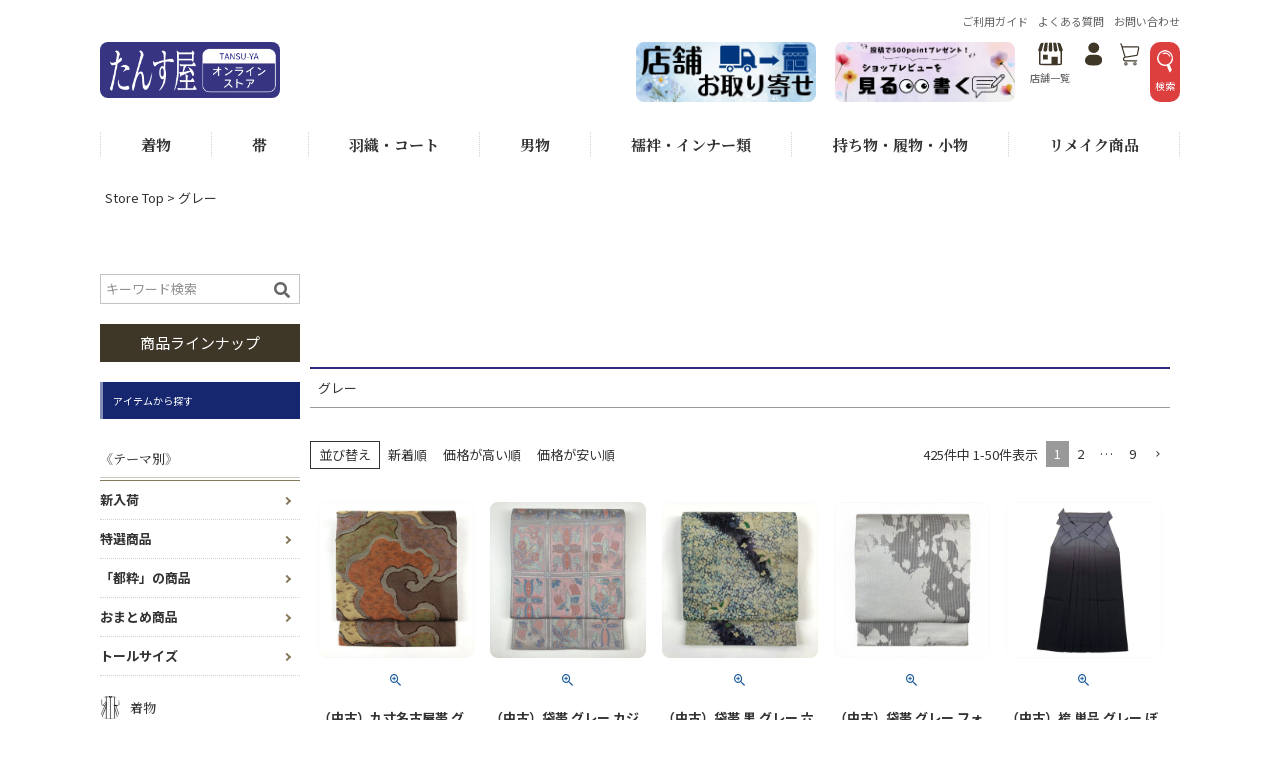

--- FILE ---
content_type: text/html;charset=UTF-8
request_url: https://tansuya.jp/p/search?keyword=%E3%82%B0%E3%83%AC%E3%83%BC
body_size: 48282
content:
<!DOCTYPE html>
<html lang="ja"><head>
  <meta charset="UTF-8">
  
  <title>グレー  | 中古・リサイクル着物のたんす屋通販オンラインストア | リユース・中古・リサイクル着物・帯・和装小物の通販・買取ならお任せ</title>
  <meta name="viewport" content="width=device-width">


    <meta name="description" content=" グレー  | リユース・中古・リサイクル着物・帯・和装小物の通販・買取ならたんす屋">
    <meta name="keywords" content="グレー,,リユース,中古,リサイクル着物,帯,和装小物,通販,買取,たんす屋">
  
  <link rel="stylesheet" href="https://mkkimono.itembox.design/system/fs_style.css?t=20251118042553">
  <link rel="stylesheet" href="https://mkkimono.itembox.design/generate/theme1/fs_theme.css?t=20251118042553">
  <link rel="stylesheet" href="https://mkkimono.itembox.design/generate/theme1/fs_original.css?t=20251118042553">
  
  <link rel="canonical" href="https://tansuya.jp/p/search">
  <link rel="next" href="https://tansuya.jp/p/search?keyword=%E3%82%B0%E3%83%AC%E3%83%BC&page=2&sort=keyword">
  
  
  
  <script>
    window._FS=window._FS||{};_FS.val={"tiktok":{"enabled":false,"pixelCode":null},"recaptcha":{"enabled":false,"siteKey":null},"clientInfo":{"memberId":"guest","fullName":"ゲスト","lastName":"","firstName":"ゲスト","nickName":"ゲスト","stageId":"","stageName":"","subscribedToNewsletter":"false","loggedIn":"false","totalPoints":"","activePoints":"","pendingPoints":"","purchasePointExpiration":"","specialPointExpiration":"","specialPoints":"","pointRate":"","companyName":"","membershipCardNo":"","wishlist":"","prefecture":""},"enhancedEC":{"ga4Dimensions":{"userScope":{"login":"{@ member.logged_in @}","stage":"{@ member.stage_order @}"}},"searchURL":"%2Fp%2Fsearch%3Fkeyword%3D%25%25E3%25%2582%25%25B0%25%25E3%25%2583%25%25AC%25%25E3%25%2583%25%25BC%26sort%3Dkeyword","amazonCheckoutName":"Amazon Pay","searchKeyword":"グレー","measurementId":"G-HR3NTHSK05","trackingId":"UA-26964816-12","dimensions":{"dimension1":{"key":"log","value":"{@ member.logged_in @}"},"dimension2":{"key":"mem","value":"{@ member.stage_order @}"}}},"shopKey":"mkkimono","device":"PC","cart":{"stayOnPage":false}};
  </script>
  
  <script src="/shop/js/webstore-nr.js?t=20251118042553"></script>
  <script src="/shop/js/webstore-vg.js?t=20251118042553"></script>
  
    <script src="//r2.future-shop.jp/fs.mkkimono/pc/recommend.js"></script>
  
  
  
  
  
  
    <meta property="og:title" content="グレー  | 中古・リサイクル着物のたんす屋通販オンラインストア | リユース・中古・リサイクル着物・帯・和装小物の通販・買取ならお任せ">
    <meta property="og:type" content="website">
    <meta property="og:url" content="https://tansuya.jp/p/search?keyword&#x3D;%E3%82%B0%E3%83%AC%E3%83%BC">
    <meta property="og:image" content="https://mkkimono.itembox.design/item/img/tansuya_eyecatch.jpg">
    <meta property="og:site_name" content="たんす屋 オンラインストア">
    <meta property="og:description" content=" グレー  | リユース・中古・リサイクル着物・帯・和装小物の通販・買取ならたんす屋">
  
  
  
    <script type="text/javascript" >
      document.addEventListener('DOMContentLoaded', function() {
        _FS.CMATag('{"fs_member_id":"{@ member.id @}","fs_page_kind":"other"}')
      })
    </script>
  
  
  <!-- **headタグ共通【オリジナル】（フリーパーツ ）↓↓ -->
<meta name="google-site-verification" content="iOWlIDYKcvLSbsFayUWPNn98L_PVIn77O0fdTgcAfe0" />
<!-- meta name="description" content="「たんす屋」には逸品モノ、掘り出しモノ、お宝ヴィンテージがざっくざく！ ECサイトと実店舗とのハイブリッドで展開中。安い・きれい・おもしろい！ をモットーにサスティナブルにも取り組みます！" -->


<link rel="preconnect" href="https://fonts.gstatic.com">
<link href="https://fonts.googleapis.com/css2?family=Noto+Sans+JP:wght@400;700&display=swap" rel="stylesheet">
<link href="https://fonts.googleapis.com/css2?family=Noto+Sans+JP:wght@400;700&family=Noto+Serif+JP:wght@400;500;700&display=swap" rel="stylesheet">
<link href="https://use.fontawesome.com/releases/v5.6.1/css/all.css" rel="stylesheet">

<link rel="stylesheet" type="text/css" href="https://mkkimono.itembox.design/item/css/style.css?t=20260202151408">
<link rel="stylesheet" type="text/css" href="https://mkkimono.itembox.design/item/css/top.css?t=20260202151408">
<script src="https://ajax.googleapis.com/ajax/libs/jquery/3.3.1/jquery.min.js"></script>
<!--<script src="https://mkkimono.itembox.design/item/js/common.js?t=20260202151408" type="text/javascript" charset="utf-8"></script>-->
<!-- script src="https://mkkimono.itembox.design/item/js/snowfall.jquery.min.js?t=20260202151408" type="text/javascript" charset="utf-8"></script -->
<!-- script type='text/javascript'>
$(document).ready(function(){
    $(document).snowfall({
	flakeCount : 40,
	minSize : 5,
	maxSize : 13,
	minSpeed : 2,
	maxSpeed : 3,
	round : true,
	image : "https://mkkimono.itembox.design/item/img/sakura_hanabira.png"
    });
});
</script-->

<!-- Begin Mieruca Embed Code -->
<script type="text/javascript" id="mierucajs">
window.__fid = window.__fid || [];__fid.push([775600890]);
(function() {
function mieruca(){if(typeof window.__fjsld != "undefined") return; window.__fjsld = 1; var fjs = document.createElement('script'); fjs.type = 'text/javascript'; fjs.async = true; fjs.id = "fjssync"; var timestamp = new Date;fjs.src = ('https:' == document.location.protocol ? 'https' : 'http') + '://hm.mieru-ca.com/service/js/mieruca-hm.js?v='+ timestamp.getTime(); var x = document.getElementsByTagName('script')[0]; x.parentNode.insertBefore(fjs, x); };
setTimeout(mieruca, 500); document.readyState != "complete" ? (window.attachEvent ? window.attachEvent("onload", mieruca) : window.addEventListener("load", mieruca, false)) : mieruca();
})();
</script>
<!-- End Mieruca Embed Code -->

<!-- //**headタグ共通【オリジナル】（フリーパーツ ）↑↑ -->
<script src="https://d.shutto-translation.com/trans.js?id=63266"></script>
<!-- pardot開始 -->
<script type="text/javascript">
piAId = '689703';
piCId = '43937';
piHostname = 'pi.pardot.com';

(function() {
	function async_load(){
		var s = document.createElement('script'); s.type = 'text/javascript';
		s.src = ('https:' == document.location.protocol ? 'https://pi' : 'http://cdn') + '.pardot.com/pd.js';
		var c = document.getElementsByTagName('script')[0]; c.parentNode.insertBefore(s, c);
	}
	if(window.attachEvent) { window.attachEvent('onload', async_load); }
	else { window.addEventListener('load', async_load, false); }
})();
</script>
<!-- pardot終了 -->

<meta name="twitter:card" content="summary" ★/>
<meta name="twitter:site" content="@tansuya20160701">

<link rel="shortcut icon"         href="https://mkkimono.itembox.design/item/img/favicon.ico" type="image/x-icon" ★>
<link rel="apple-touch-icon"      href="https://mkkimono.itembox.design/item/img/favicon.png"   sizes="180x180" ★>
<link rel="icon" type="image/png" href="https://mkkimono.itembox.design/item/img/favicon.png"   sizes="192x192" ★>
<link rel="icon" type="image/gif" href="https://mkkimono.itembox.design/item/img/favicon.gif">

<meta name="msapplication-TileImage" content="https://mkkimono.itembox.design/item/img/favicon.png" ★ />
<!-- link rel="icon" href="https://mkkimono.itembox.design/item/img/favicon.png" sizes="32x32" ★ / -->
<!-- link rel="icon" href="https://mkkimono.itembox.design/item/img/favicon.png" sizes="192x192" ★ / -->
<link rel="icon" href="https://mkkimono.itembox.design/item/img/favicon.png" sizes="192x192" ★ />

<link rel="apple-touch-icon-precomposed" href="https://mkkimono.itembox.design/item/img/favicon.png" ★ />

<!-- ★タグマネージャ用タグ 開始 -->
<!-- Google Tag Manager -->
<script>(function(w,d,s,l,i){w[l]=w[l]||[];w[l].push({'gtm.start':
new Date().getTime(),event:'gtm.js'});var f=d.getElementsByTagName(s)[0],
j=d.createElement(s),dl=l!='dataLayer'?'&l='+l:'';j.async=true;j.src=
'https://www.googletagmanager.com/gtm.js?id='+i+dl;f.parentNode.insertBefore(j,f);
})(window,document,'script','dataLayer','GTM-5G3KZXT');</script>
<!-- End Google Tag Manager -->
<!-- ★タグマネージャ用タグ 終了 -->


<!-- アクセス計測用タグ 開始★ -->
<!-- Global site tag (gtag.js) - Google Analytics -->
<script async src="https://www.googletagmanager.com/gtag/js?id=UA-26964816-12"></script>
<script>
  window.dataLayer = window.dataLayer || [];
  function gtag(){dataLayer.push(arguments);}
  gtag('js', new Date());

  gtag('config', 'UA-26964816-12');
  gtag('config', 'AW-409204638');
</script>
<!-- アクセス計測用タグ 終了★ -->


<script async src="https://www.googletagmanager.com/gtag/js?id=G-HR3NTHSK05"></script>

<script><!--
_FS.setTrackingTag('%3Cscript+type%3D%22text%2Fjavascript%22%3E%0A++++%28function%28c%2Cl%2Ca%2Cr%2Ci%2Ct%2Cy%29%7B%0A++++++++c%5Ba%5D%3Dc%5Ba%5D%7C%7Cfunction%28%29%7B%28c%5Ba%5D.q%3Dc%5Ba%5D.q%7C%7C%5B%5D%29.push%28arguments%29%7D%3B%0A++++++++t%3Dl.createElement%28r%29%3Bt.async%3D1%3Bt.src%3D%22https%3A%2F%2Fwww.clarity.ms%2Ftag%2F%22%2Bi%3B%0A++++++++y%3Dl.getElementsByTagName%28r%29%5B0%5D%3By.parentNode.insertBefore%28t%2Cy%29%3B%0A++++%7D%29%28window%2C+document%2C+%22clarity%22%2C+%22script%22%2C+%22mgusr4ec8w%22%29%3B%0A%3C%2Fscript%3E');
--></script>
</head>
<body class="fs-body-search" id="fs_ProductSearch">

<div class="fs-l-page">
<div class="headArea">
<!-- ★タグマネージャ用タグ 開始 -->
<!-- Google Tag Manager (noscript) -->
<noscript><iframe src="https://www.googletagmanager.com/ns.html?id=GTM-5G3KZXT" height="0" width="0"
    style="display:none;visibility:hidden"></iframe></noscript>
<!-- End Google Tag Manager (noscript) -->
<!-- ★タグマネージャ用タグ 終了 -->

<!-- **ヘッダーエリア (オリジナル レスポンシブ)（フリーパーツ ）↓↓ -->
<header>
  <div class="inner clearfix">
    <div class="topNav pc">
      <ul>
       <!--<li><a href="/" style="border-radius: 10px; overflow: hidden; color: #fff; background: #111155;">　たんす屋TOP　</a>--> 
        </li>
        <li style="margin-left: auto;"><a href="/f/guide2">ご利用ガイド</a></li>
        <!-- li><a href="/p/reviews">お客様の声</a></li -->
        <li><a href="/f/faq">よくある質問</a></li>
        <li><a href="/f/contact">お問い合わせ</a></li>
      </ul>
    </div>
    <div class="__area">
      <div class="__area1">
        <h1 class="__logo"><a href="/f/ec/">
            <!-- img src="https://mkkimono.itembox.design/item/tansuya_ec_logo.png?t=20260202151408" alt="たんす屋" style="width: 150px;" -->
            <!-- 20220602 akiyama -->
            <img class="logo_pc" src="https://mkkimono.itembox.design/item/tansuya_ec_logo.png?t=20260202151408" alt="たんす屋" style="width: 180px;">
            <img class="logo_sp" src="https://mkkimono.itembox.design/item/tansuya_ec_logo.png?t=20260202151408" alt="たんす屋" style="width: 150px;">

          </a></h1>
      </div>

      <!-- 20220602 akiyama -->
      <style>
        /* パソコンで見たときは"pc"のclassがついた画像が表示される */
        .logo_pc {
          display: block !important;
        }

        /* スマートフォンで見たときは"sp"のclassがついた画像が表示される */
        .logo_sp {
          display: none !important;
        }

        @media only screen and (max-width: 750px) {
          .logo_pc {
            display: none !important;
          }

          .logo_sp {
            display: block !important;
          }
        }

        header .__area .__area2 {
          margin-block: auto;
        }
      </style>

<a style="margin-left: 33%;" href="https://tansuya.jp/f/toriyose"><img class="logo_pc"
          src="https://mkkimono.itembox.design/item/toriyose_small.jpg?t=20260202151408" width="180" alt="取り寄せサービス"></a>

<a style="margin-left: auto;" href="https://tansuya.jp/p/reviews"><img class="logo_pc"
          src="https://mkkimono.itembox.design/item/okyakusamanokoe.jpg?t=20260202151408" width="180" alt="お客様の声バナー"></a><!-- 20220721aki-->





      <div class="__area2">
        <ul>
          <li class="sp-none"><a href="/store/"><img src="https://mkkimono.itembox.design/item/img/nav01.svg?t=20260202151408" alt="店舗一覧">店舗一覧</a></li>

                    <!-- 
          <li class="sp-none"><a href="/p/register"><img src="https://mkkimono.itembox.design/item/img/nav02.svg?t=20260202151408" alt="会員登録">会員登録</a></li>
                    -->

          <li class="fs-clientInfo">
            <a href="/my/top" class="login my-{@ member.logged_in @}"><img src="https://mkkimono.itembox.design/item/img/nav03.svg?t=20260202151408"
                alt="ログイン"></a>
            <a href="/my/top" class="logout my-{@ member.logged_in @}"><img src="https://mkkimono.itembox.design/item/img/nav03.svg?t=20260202151408"
                alt="マイページ"></a>
          </li>
         
          <li><a href="/p/cart"><img src="https://mkkimono.itembox.design/item/img/nav04.svg?t=20260202151408" alt="カート"></a></li>
          <li class="pc-none"><div class="filter_search">
             <a href="#cd-search"><img src="https://mkkimono.itembox.design/item/img/search.png?t=20260202151408" alt="着物絞り込み検索250319"></a>
          </div></li>
        
        </ul>
        <div class="menu sp">
          <span></span>
          <span></span>
          <span></span>
          <!--<i class="fas fa-bars"></i>-->
        </div>
      </div>
      <div class="filter_search sp-none">
        <a href="#cd-search"><img src="https://mkkimono.itembox.design/item/img/search.png?t=20260202151408" alt="着物絞り込み検索250319">検索</a>
      </div>
    </div><!-- /.__area -->

  </div><!-- /.inner -->

</header>
<div class="cd-overlay"></div>
<div class="cd-overlay"></div>
<div id="cd-search" class="cd-search">
  <div class="refine-search-form">
    <script type="text/javascript">
    $(document).ready(function(){		
      
      var search_keyword_arr = []; // タグ
      
      if ( location.href.match(/\/fs\/buysell\/c\//i) ) {
      /********** グループページかどうか **********/
        var search_gr_url = location.href.split('/fs/buysell/c/').pop();
        $('.FS2_upper_comment .search-details form select[name=keyword] option[value=group-' + search_gr_url + ']').attr("selected", true);
        
      } else if ( location.href.match(/\/fs\/buysell\/GoodsSearchList.html/i) )  {
      /********** 検索結果かどうか **********/
        
        /* --------------------------------------------------------------------------------
        選択処理
        -------------------------------------------------------------------------------- */
          // 現在のURLを取得する
          var search_url = location.href.split('/').pop();
          
          // &で分割
          var search_url_arr = search_url.split('&'); //&で分割
          
          // 変数・配列を準備する
          
          // 分割したパラメータをさらにラベルと値に分割する
          for (var i = 0; i < search_url_arr.length; i++) {
            
            if ( search_url_arr[i] ) {
              // タグを配列に格納する
              if ( search_url_arr[i].match(/keyword=/i) ) {
                search_keyword_arr.push( search_url_arr[i].split('keyword=').pop() ); //「keyword=」と「,」を除去して複数送信されたタグを配列にプッシュ
              }
            }
            
          }
      } // if ( location.href.match(/\/fs\/buysell\/c\//i) )
      
    });

    $(".filter_search a").click(function (e) {
      e.preventDefault();
      $(".cd-overlay").toggleClass("is-visible");
      $(".cd-search").toggleClass("is-visible");
     $("header").toggleClass("is-visible");
    })
   
    </script>
  
  <div class="search-details inner">
      <form action="/p/search?sort=latest" method="get" style="position: relative;">
      <!-- <form action="/p/search" method="get"> -->
        <input type="hidden" name="minprice" disabled/>
        <input type="hidden" name="maxprice" disabled/>
        <h2>着物絞り込み検索</h2>

  <form action="/p/search?sort=latest" method="get">
	  <span class="fs-p-searchForm__inputGroup fs-p-inputGroup">
	   <input type="text" name="keyword" style="width: 250px;height:50px;"　maxlength="1000" placeholder="　キーワード検索" class="fs-p-searchForm__input fs-p-inputGroup__input">
	   <button type="submit" class="fs-p-searchForm__button fs-p-inputGroup__button">検索</button>
	  </span>
		  

        <div class="cf search-details-box">
          <div class="select-wrapper">
            <div class="select-box">
              <select name="tag">
                <option value="">トピックスを選択</option>
                <option value="特撰">特選商品</option>
                <option value="新入荷">新入荷</option>
                <option value="未洗い">低価格商品</option>
              </select>
            </div>
          </div>
          <div class="select-wrapper">
            <div class="select-box">
              <select name="keyword">
                <option value="">着物・帯の種類を選択</option>
                <option value="小紋">小紋</option>
                <option value="振袖">振袖</option>
                <option value="色留袖">色留袖</option>
                <option value="黒留袖">黒留袖</option>
                <option value="紬">紬</option>
                <option value="色無地">色無地</option>
                <option value="付下">付下</option>
                 <option value="訪問着">訪問着</option>
                <option value="単衣">単衣</option>
                <option value="夏物">夏物</option>
                <option value="浴衣">浴衣</option>
                <option value="名古屋帯">名古屋帯</option>
                <option value="袋帯">袋帯</option>
                <option value="丸帯">丸帯</option>
                <option value="半幅・兵児・他">半幅・兵児・他</option>
                <option value="夏帯">夏帯</option>
                <option value="羽織">羽織</option>
                <option value="道中着">道中着</option>
                <option value="道行">道行</option>
                <option value="男物着物">男物着物</option>
                <option value="男物帯">男物帯</option>
                <option value="男物羽織">男物羽織</option>
                <option value="バッグ">バッグ</option>
                <option value="履物">履物</option>
                <option value="半衿">半衿</option>
                <option value="肌着類">肌着類</option>
              </select>
            </div>
          </div>
          <div class="select-wrapper">
            <div class="select-box">
              <select name="keyword">
                <option value="">コンディションランクを選択</option>
                <option value="状態ランクS">状態ランクS（新品）</option>
                <option value="状態ランクA">状態ランクA</option>
                <option value="状態ランクB">状態ランクB</option>
                <option value="状態ランクC">状態ランクC</option>
                <option value="状態ランクD">状態ランクD</option>
              </select>
            </div>
          </div>
          <div class="select-wrapper">
            <div class="select-box">
              <select name="tag">
                <option value="">身丈を選択</option>
                <option value="身丈~154.5㎝SS~Sサイズ小柄な方におすすめ">~154.5cm</option>
                <option value="身丈155~159.5㎝S~Mサイズにおすすめ">155cm~159.5cm</option>
                <option value="身丈160~164.5㎝M~Lサイズにおすすめ">160cm~164.5cm</option>
                <option value="身丈165～169.5㎝L~ＬＬサイズにおすすめ">165cm~169.5cm</option>
                <option value="身丈170㎝～長身の方におすすめ">170cm~</option>
                <option value="TALL">TALL</option>
              </select>
            </div>
          </div>
          <div class="select-wrapper">
            <div class="select-box">
              <select name="tag">
                <option value="">裄丈を選択</option>
                <option value="">~62cm</option>
                <option value="">63cm~65cm</option>
                <option value="">66cm~68cm</option>
                <option value="">69cm~</option>
              </select>
            </div>
          </div>
          <div class="select-wrapper">
            <div class="select-box">
              <select name="tag">
                <option value="">カラーを選択</option>
                <option value="白・生成">白</option>
                <option value="ベージュ">ベージュ</option>
                <option value="黄・からし">黄・からし</option>
                <option value="オレンジ">オレンジ</option>
                <option value="グレー">グレー</option>
                <option value="ピンク">ピンク</option>
                <option value="赤・臙脂">赤・臙脂</option>
                <option value="黄緑">黄緑</option>
                <option value="緑・抹茶">緑・抹茶</option>
                <option value="青・水色">青・水色</option>
                <option value="紺・藍">紺・藍</option>
                <option value="紫・藤色">紫・藤色</option>
                <option value="茶・こげ茶">茶・こげ茶</option>
                <option value="黒">黒</option>
                <option value="金・銀">金・銀</option>
                <option value="マルチカラー">マルチカラー</option>
              </select>
            </div>
          </div>
          <div class="select-wrapper">
            <div class="select-box">
              <select name="keyword">
                <option value="">素材を選択</option>
                <option value="絹">絹</option>
                <option value="綿">綿</option>
                <option value="麻">麻</option>
                <option value="ポリエステル">ポリエステル</option>
              </select>
            </div>
          </div>
          <div class="select-wrapper">
            <div class="select-box">
              <select name="price">
                <option value="">価格帯を選択</option>
                <option value="-5000">～￥5,000</option>
                <option value="5001-10000">￥5,001～￥10,000</option>
                <option value="10001-20000">￥10,001～￥20,000</option>
                <option value="20001-50000">￥20,001～¥50,000</option>
                <option value="50001-80000">￥50,001～￥80,000</option>
                <option value="80000-">￥80,001～</option>
              </select>
            </div>
          </div>
          <div class="select-wrapper">
            <div class="select-box">
              <select name="keyword">
                <option value="">SCENEを選択</option>
                <option value="フォーマル">フォーマル</option>
                <option value="カジュアル">カジュアル</option>
              </select>
            </div>
          </div>
          <div class="select-wrapper">
            <div class="select-box">
              <select name="tag">
                <option value="">サイズを選択</option>
                <option value="身丈~154.5㎝SS~Sサイズ小柄な方におすすめ">SS~S</option>
                <option value="身丈155~159.5㎝S~Mサイズにおすすめ">S~M</option>
                <option value="身丈160~164.5㎝M~Lサイズにおすすめ">M~L</option>
                <option value="身丈165～169.5㎝L~ＬＬサイズにおすすめ">L~LL</option>
                <option value="身丈170㎝～長身の方におすすめ">LL~</option>
                <option value="TALL">TALL</option>
              </select>
            </div>
          </div>
        </div>

        <div class="">
          <input type="button" class="sub_btn" value="この条件で着物を検索" class="btn loading">
        </div>
      </form>
    </div><!-- /.search-details -->
  </div>
</div>

<script>
    $(document).ready(function(){		

   $(".sub_btn").click(function (e) {
      e.preventDefault();
      if($("select[name='price']").val() != ''){
        var price = $("select[name='price']").val().split('-');
        var minprice = price[0];
        var maxprice = price[1];
        if (minprice != ''){
          $("input[name='minprice']").attr('disabled', false);
          $("input[name='minprice']").val(minprice);
        }
        if( maxprice != ''){
          $("input[name='maxprice']").attr('disabled', false);
          $("input[name='maxprice']").val(maxprice);
        }
      }
      $(this).closest('form').submit();
    })
  })
</script>

<style>
  .message {
    position: fixed;
    z-index: 99999;
    /* 他の要素の下に隠れないようにする */
    top: 0;
    left: 0;
    width: 100%;
    background-color: #000080;
    color: #ffffff;
    text-align: center;
    padding: 0px;
    font-size: 12px;
    opacity: 1;
    transition: opacity 0.2s ease-in-out, top 0.2s ease-in-out;
  }
  .filter_search{
    padding: 5px 5px 0;
    background: #dd3f3f;
    border-radius: 10px;
    text-align: center;
    margin-left: 10px;
  }
  .filter_search a{
    font-size: 10px;
    color: white;
  }
  .filter_search a p{
    font-size: 10px;
    color: white;
    line-height: 1;
    margin-top: 5px;
  }
  .filter_search img{
    display: block;
    height: 24px;
    margin: auto;
    margin-bottom: 0;
    margin-top: 3px;
  }

  @media only screen and (max-width: 600px) {
    .message {
      font-size: 12px;
      padding: 0px;
    }
  }

  @media only screen and (min-width: 601px) {

    /* PCサイズに対応 */
    .message {
      display: none;
      /* 表示しない */
    }
  }

  .message.hidden {
    transform: translateY(-50px);
    opacity: 0;
    transition: opacity 0.5s ease-in-out, transform 0.5s ease-in-out 1s;
  }
</style>

<div class="message" id="message">お買い上げ合計3,980円（税込）以上で送料無料となります。</div>

<script>
  // 2秒後にメッセージを非表示にする
  //  setTimeout(function() {
  clearTimeout(function () {
    const message = document.getElementById('message');
    message.classList.add('hidden');
    //    setTimeout(function() {
    clearTimeout(function () {
      message.remove();
    }, 1500); // アニメーションの時間と同じに設定
  }, 2000);
</script>
<!-- **ナビゲーションエリア (オリジナル レスポンシブ)（フリーパーツ ）↓↓ -->   
 <nav id="menulist">
    <div class="inner">
    
	  <div class="searchArea sp">
	  <div class="inner">
		<div class="fs-p-headerNavigation__search fs-p-searchForm">
		  <form action="/p/search?sort=latest" method="get">
			<span class="fs-p-searchForm__inputGroup fs-p-inputGroup">
			<input type="text" name="keyword" maxlength="1000" placeholder="何をお探しですか" class="fs-p-searchForm__input fs-p-inputGroup__input">
			<button type="submit" class="fs-p-searchForm__button fs-p-inputGroup__button">検索</button>
			</span>
		  </form>
		</div>

	  </div>
	  </div>    
    
	<div class="listBox box01">
<ul class="__listWrap sp">
			<li class="__list sp">
				<p class="first_link"><a href="/"><span>たんす屋トップ</span></a></p>
			</li>
<li class="__list sp">
				<p class="first_link"><a href="/f/guide2"><span>ご利用ガイド</span></a></p>
			</li>
<li class="__list sp">
				<p class="first_link"><a href="/p/reviews"><span>お客様の声</span></a></p>
			</li>
<li class="__list sp">
				<p class="first_link"><a href="/f/faq"><span>よくある質問</span></a></p>
			</li><li class="__list sp">
				<p class="first_link"><a href="/f/contact"><span>お問合せ</span></a></p>
			</li>
</ul>
		<p class="__ttl sp">アイテムから探す</p>
		<ul class="__listWrap">

<li class="__list">
				<p class="first_link ad"><a href="/c/kimono"><span>着物</span></a></p>
				<ul class="__sub">

				       	<li><a href="/c/kimono/kimono_tsumugi">紬</a></li>
					<li><a href="/c/kimono/kimono_komon">小紋</a></li>
					<li><a href="/c/kimono/kimono_iromuji">色無地</a></li>
					<li><a href="/c/kimono/kimono_houmongi">訪問着・付下</a></li>
					<li><a href="/c/kimono/kimono_furisode">振袖</a></li>
					<li><a href="/c/kimono/kimono_tomesode">留袖</a></li>
					<li><a href="/c/kimono/kimono_summer?sort=price_high">夏物</a></li>
					<li><a href="/c/kimono/kimono_hitoe">単衣着物</a></li>

				</ul>
			</li>
			<li class="__list">
				<p class="first_link ad"><a href="/c/obi"><span>帯</span></a></p>
				<ul class="__sub">


					<li><a href="/c/obi/obi_nagoya">名古屋帯</a></li>
					<li><a href="/c/obi/obi_kyoufukuro">京袋帯</a></li>
					<li><a href="/c/obi/obi_fukuro/obi_fukuro_fukuro">袋帯</a></li>
					<li><a href="/c/obi/obi_fukuro/obi_fukuro_maru">丸帯</a></li>
		                	<li><a href="/c/obi/obi_hanhaba">半幅・兵児・他</a></li>
                                        <li><a href="/c/obi/obi_summer">夏帯</a></li>

				</ul>
			</li>
			<li class="__list">
				<p class="first_link ad"><a href="/c/haori-coat"><span>羽織・コート</span></a></p>
				<ul class="__sub">
					<li><a href="/c/haori-coat/haori-coat_haori">羽織</a></li>
					<li><a href="/c/haori-coat/haori-coat_michiyukidoutyu">道行・道中着</a></li>
<!--					<li><a href="/c/haori-coat/haori-coat_douchuugi">道中着</a></li>-->
				   <li><a href="/c/haori-coat/haori-coat_summer-rain">夏物・雨コート</a></li>
				        <li><a href="/c/haori-coat/haori-coat_wintercoat">防寒コート・ショール</a></li>
				</ul>
			</li>
			<li class="__list">
				<p class="first_link ad"><a href="/c/mens"><span>男物</span></a></p>
				<ul class="__sub">

　　　　　　　　　　　　　　　　　　　　　　　　<li><a href="/c/mens/mens_kimono">着物</a></li>
					<li><a href="/c/mens/mens_obi">帯</a></li>
					<li><a href="/c/mens/mens_haori">羽織</a></li>
					<li><a href="/c/mens/mens_others">その他</a></li>
				　　　　　
				</ul>				
			</li>
			<li class="__list">
				<p class="first_link ad"><a href="/c/inner"><span>襦袢・インナー類</span></a></p>
				<ul class="__sub">
					<li><a href="/c/inner/inner_han-eri">半衿</a></li>
					<li><a href="/c/inner/inner_hadagi/">肌着類</a></li>
				</ul>
			</li>

			<li class="__list">
                               <p class="first_link ad"><a href="/c/bagshoes"><span>持ち物・履物・小物</span></a></p>
				<ul class="__sub">
					<li><a href="/c/bagshoes/bagshoes_jime-age">帯締め・帯揚げ</a></li>
					<li><a href="/c/bagshoes/bagshoes_komono">その他小物</a></li>
					<li><a href="/c/bagshoes/bagshoes_bag">バッグ</a></li>
					<li><a href="/c/bagshoes/bagshoes_shoes">履物</a></li>
				</ul>
			</li>
                                 <li class="__list">
                                    <p class="first_link"><a href="/c/others"><span>リメイク商品</span></a></p>
				<ul class="__sub">
						<li><a href="/c/others/chinadress">チャイナドレス</a></li>
						
				

                              </ul>
			</li>



                              </ul>
			</li>




		</ul>
	</div>

	<div class="listBox box02 sp">
		<p class="__ttl">状態ランクから探す</p>
		<ul class="__listWrap">
			<li class="__list">
				<ul class="__sub">
					<li><a href="https://tansuya.jp/p/search?tag=状態ランクS?sort=newly">状態ランクS</a></li>
					<li><a href="https://tansuya.jp/p/search?tag=状態ランクA?sort=newly">状態ランクA</a></li>
					<li><a href="https://tansuya.jp/p/search?tag=状態ランクB?sort=newly">状態ランクB</a></li>
					<li><a href="https://tansuya.jp/p/search?tag=状態ランクC?sort=newly">状態ランクC</a></li>
					<li><a href="https://tansuya.jp/p/search?tag=状態ランクD?sort=newly">状態ランクD</a></li>
				</ul>
			</li>
		</ul>
	</div>

<div class="listBox box02 sp">
		<p class="__ttl">カラーから探す</p>
		<ul class="__listWrap">
			<li class="__list">
				<ul class="__sub">
					<li><a href="/p/search?keyword=白">白</a></li>
					<li><a href="/p/search?keyword=ベージュ">ベージュ</a></li>
					<li><a href="/p/search?keyword=茶">茶・こげ茶系</a></li>
					<li><a href="/p/search?tag=黄・からし">黄・からし系</a></li>
					<li><a href="/p/search?keyword=オレンジ">オレンジ</a></li>
					<li><a href="/p/search?keyword=赤">赤</a></li>
					<li><a href="/p/search?keyword=ピンク">ピンク</a></li>
					<li><a href="/p/search?tag=紫・藤">紫・藤色系</a></li>
					<li><a href="/p/search?tag=緑・抹茶">緑・抹茶系</a></li>
					<li><a href="/p/search?tag=青・水色">青・水色系</a></li>
					<li><a href="/p/search?tag=紺・藍">紺・藍系</a></li>
					<li><a href="/p/search?keyword=グレー">灰色</a></li>
					<li><a href="/p/search?keyword=黒">黒</a></li>
					<li><a href="/p/search?tag=金・銀">金・銀</a></li>
					<li><a href="/p/search?keyword=多色">マルチカラー</a></li>
				</ul>
			</li>
		</ul>
	</div>


	<div class="listBox box02 sp">
		<p class="__ttl">価格から探す</p>
		<ul class="__listWrap">
			<li class="__list">
				<ul class="__sub">
					<li><a href="/p/search?minprice=&maxprice=4546">~5,000円</a></li>
					<li><a href="/p/search?minprice=4547&maxprice=9091">5,001~10,000円</a></li>
					<li><a href="/p/search?minprice=9092&maxprice=18182">10,001~20,000円</a></li>
					<li><a href="/p/search?minprice=18183&maxprice=45455">20,001~50,000円</a></li>
					<li><a href="/p/search?minprice=45456&maxprice=72728">50,001~80,000円 </a></li>
					<li><a href="/p/search?minprice=72729&maxprice=">80,001円~</a></li>
				</ul>
			</li>
		</ul>
	</div>	
	  	
	<div class="listBox box02 sp">
		<p class="__ttl">身丈から探す</p>
		<ul class="__listWrap">
			<li class="__list">
				<ul class="__sub">
<li><a href="/p/search?tag=身丈~154.5㎝SS~Sサイズ小柄な方におすすめ&sort=latest">~154.5cm</a></li>
<li><a href="/p/search?tag=身丈155~159.5㎝S~Mサイズにおすすめ&sort=latest">155cm~159.5cm</a></li>
<li><a href="/p/search?tag=身丈160~164.5㎝M~Lサイズにおすすめ&sort=latest">160cm~164.5cm</a></li>
<li><a href="/p/search?tag=身丈165～169.5㎝L~ＬＬサイズにおすすめ&sort=latest">165cm~169.5cm</a></li>
<li><a href="/p/search?tag=身丈170㎝～長身の方におすすめ&sort=latest">170cm~</a></li>
				</ul>
			</li>
		</ul>
		<ul class="__listWrap listtype01">
			<li class="__list">
				<ul class="__sub">
              　　　　　　　　　　　　　　　 <li><a href="/f/guide2">ご利用ガイド</a></li>
					<li><a href="/p/about/shipping-payment">お支払いについて</a></li>
					<li><a href="/p/about/shipping-payment">配送・送料について</a></li>
					<!--<li><a href="">よくあるご質問</a></li>-->
					<li><a href="/f/contact">お問い合わせ</a></li>
					<li><a href="https://mk-kimono.co.jp/company/overview/" target="_blank">会社概要</a></li>
					<li><a href="https://hitomgr.jp/dsaiyo/v4mr/pc_job/list/all/all/all?st=%E3%81%9F%E3%82%93%E3%81%99%E5%B1%8B" target="_blank">採用情報</a></li>
					<li><a href="/p/about/terms">特定取引法に基づく表示</a></li>
					<li><a href="/p/about/privacy-policy">プライバシーポリシー</a></li>
				</ul>
			</li>
		</ul>
	</div>	
		</div>
    </nav>
<!-- //**ナビゲーションエリア (オリジナル レスポンシブ)（フリーパーツ ）↑↑ -->
<style>
  .sp-none{
    display: block !important;
  }
  .pc-none{
    display: none !important; 
 }
  #menulist{
    background: white;
    z-index: 200;
    position: relative;
  }
  header.is-visible {
    z-index: 250;
    position: relative;
    background: white;
  }
  .cd-overlay.is-visible {
    opacity: 1;
    visibility: visible;
  }

  .cd-overlay {
    position: fixed;
    z-index: 150;
    height: 100%;
    width: 100%;
    top: 0;
    left: 0;
    cursor: pointer;
     background-color: rgba(255,255,255,0.5);
    visibility: hidden;
    opacity: 0;
    /* -webkit-backface-visibility: hidden; */
    backface-visibility: hidden;
  }

  .cd-search.is-visible{
    display: block;
  }

  .cd-search form {
    height: 100%;
    width: 100%;
  }

  .cd-search form .sub_btn{
    font-size: 20px;
    margin-top: 100px;
    width: fit-content;
    background: #3e3728;
    color: white;
    padding: 15px 35px;
    max-width: 395px;
    width: 100%;
    border: none;
    margin-left: auto;
    margin-right: auto;
    display: block;
  }

  .cd-search form h2{
    color: #373581;
    font-size: 26px;
    text-align: center;
    margin-bottom: 50px;
  }

  .cd-search {
    height: 80px;
    padding: 50px 0 550px;
    background: #fff;
    position: fixed;
    top: 160px;
    border-top: 1px solid #c9c9c9;
    width: 100%;
    z-index: 201;
    display: none;
  }

  .seach_heading img {
    width: 50%;
  }

  .cd-search input {
    padding: 0 0em;
    font-size: 16px;
    font-weight: 300;
  }

  .refine-search-form .select-wrapper select {
    width: 100%;
    display: block;
    border: none;
    padding: 7px 8px 7px 8px;
    height: 45px;
    line-height: 14px;
    font-size: 14px;
   -webkit-appearance: none;
    background-color: white;
    background-image: url([data-uri]);
    background-position : right center;
    background-repeat: no-repeat;
  }

  .refine-search-form .select-wrapper {
    float: left;
    width: 48%;
    margin: 5px 0.5%;
    border: solid 2px #ddd;
    border-radius: 3px;
    transition: .4s;
  }

  .refine-search-form .seach_heading {
    margin: 0px 0 7px;
    text-align: center;
  }

  .refine-search-form .search-details-box {
    width: 100%;
    height: 235px;
    margin: 0 auto;
    display: flex;
    flex-wrap: wrap;
  }
@media screen and (max-width: 1000px){
   #menulist{

    position: fixed;
  }
}
@media screen and (max-width: 768px){
  .cd-search{
     top: 82px;
  }
  .sp-none{
    display: none !important;
  }
  .pc-none{
    display: block !important; 
 }
.filter_search a p{
   font-size: 9px;
  margin-top: 3px;
}

.filter_search {
    margin-left: 0;
}
.refine-search-form .select-wrapper{
   width: 100%;
}
.refine-search-form .search-details-box{
   height: auto;
}
.cd-search{
    overflow-y: scroll;
    padding-bottom: 200px;
    height: 100vh;
}
.cd-search form .sub_btn{
   margin-top: 30px;
}
.filter_search{
   height: 100%;
}
.refine-search-form .select-wrapper select{
-webkit-appearance: none;
    background-color: white;
    background-image: url([data-uri]);
    background-position : right center;
    background-repeat: no-repeat;
    padding-right: 1.5em;}
}
</style>
</div>
<!-- **パンくずリストパーツ （システムパーツ） ↓↓ -->
<nav class="fs-c-breadcrumb">
<ol class="fs-c-breadcrumb__list">
<li class="fs-c-breadcrumb__listItem">
<a href="/f/ec/">Store Top</a>
</li>
<li class="fs-c-breadcrumb__listItem">
 グレー  
</li>
</ol>
</nav>
<!-- **パンくずリストパーツ （システムパーツ） ↑↑ -->
<!--
<div style="text-align:center;"><a href="/tansuya_event/"><img src="https://mkkimono.itembox.design/item/bazaar-bnr.jpg?t=20260202151408"></a></div>
-->
<!-- 0606バナー帯2全部非表示
<div class="fs-p-banner fs-p-banner--registration">
<div style="display: flex; justify-content: space-around; align-items: center;">

<!--
<a href="/p/register" class="fs-p-banner__link"><img src="https://mkkimono.itembox.design/item/newmember_banner20220401.png?t=20260202151408" height="60"></a>

<a href="/my/orders" class="fs-p-banner__link"><img src="https://mkkimono.itembox.design/item/newmember_banner20220401b.png?t=20260202151408" height="60"></a>
-->

<!-- 20%off
<a href="https://tansuya.jp/p/search?tag=20％OFF" class="fs-p-banner__link"><img src="https://mkkimono.itembox.design/item/20230817_20paroff.png?t=20260202151408" height="60"></a>
-->
<!-- 30%off
<a href="https://tansuya.jp/p/search?tag=30％OFF" class="fs-p-banner__link"><img src="https://mkkimono.itembox.design/item/20220411_30p.png?t=20260202151408" height="60"></a> -->

<!-- 50%off
<a href="https://tansuya.jp/p/search?tag=50％OFF" class="fs-p-banner__link"><img src="https://mkkimono.itembox.design/item/20220429_50p.png?t=20260202151408" height="60"></a>
-->
<!-- 70%off
<a href="https://tansuya.jp/p/search?tag=70％OFF" class="fs-p-banner__link"><img src="https://mkkimono.itembox.design/item/20220513_70paroff.png?t=20260202151408" height="60"></a>
-->
<!-- 3000円
<a href="https://tansuya.jp/p/search?tag=3300%E5%86%86%E5%9D%87%E4%B8%80" class="fs-p-banner__link"><img src="https://mkkimono.itembox.design/item/202312_3300en.jpg?t=20260202151408" height="60"></a>
-->
<!-- 浴衣特集
<a href="https://tansuya.jp/c/kimono/kimono_yukata/kimono_yukata_yukata" class="fs-p-banner__link"><img src="https://mkkimono.itembox.design/item/image_2023hangaku_mini.jpg?t=20260202151408" height="60"></a>
 -->


 



 <!-- 新入荷 
<a href="https://tansuya.jp/p/search?tag=%E6%96%B0%E5%85%A5%E8%8D%B7&sort=latest" class="fs-p-banner__link"><img src="https://mkkimono.itembox.design/item/2023_10sinnyuka_300.jpg?t=20260202151408" height="60"></a>-->

<!-- 新入荷 


<a href="https://tansuya.jp/p/search?tag=%E6%96%B0%E5%85%A5%E8%8D%B7&sort=latest" class="fs-p-banner__link"><img src="https://mkkimono.itembox.design/item/2023_10sinnyuka_300.jpg?t=20260202151408" height="60"></a>-->

<!-- クーポンは5/31まで

<a href=""><img src="https://mkkimono.itembox.design/item/20240531coupon.jpg?t=20260202151408" height="60"></a>

-->
<!-- 1000ポイント

<a href="/p/register" class="fs-p-banner__link"><img src="https://mkkimono.itembox.design/item/202402pointobi1400_300.jpg?t=20260202151408" height="60"></a>

-->
<!-- 春のフォーマルフェア（30%off） 
<a href="https://tansuya.jp/p/search?tag=春のフォーマルフェア" class="fs-p-banner__link"><img src="https://mkkimono.itembox.design/item/20220411_30p.png?t=20260202151408" height="60"></a>-->




</div></div>


<main class="fs-l-main"><div id="fs-page-error-container" class="fs-c-panelContainer">
  
  
</div>
<aside class="fs-p-drawer fs-l-sideArea">
<!-- **商品キーワード検索フォーム（フリーパーツ）↓↓ -->
<div class="fs-p-searchForm">
  <form action="/p/search?sort=latest" method="get">
    <span class="fs-p-searchForm__inputGroup fs-p-inputGroup">
      <input type="text" name="keyword" style="width: 150px;"　maxlength="1000" placeholder="キーワード検索" class="fs-p-searchForm__input fs-p-inputGroup__input">
      <button type="submit" class="fs-p-searchForm__button fs-p-inputGroup__button">検索</button>
    </span>
<input type="hidden" name="sort" value="latest" />
  </form>
</div>

<script type="application/ld+json">
{
  "@context": "http://schema.org",
  "@type": "WebSite",
  "url": "https://tansuya.jp",
  "potentialAction": {
    "@type": "SearchAction",
    "target": "https://tansuya.jp/p/search?keyword={search_term_string}",
    "query-input": "required name=search_term_string"
  }
}
</script>
<!-- **商品キーワード検索フォーム（フリーパーツ）↑↑ -->
<!--　↓↓　サイドメニュー　フリーパーツ　↓↓　-->

<!-- メニューの背景色を変えるためのスタイル -->
<style>
.fs-l-sideArea .listBox .__ttl {
    background: #162770;color:#ffffff;
    padding: 10px;
    border-left: 3px solid #838FB7;
    font-size: 10px;
    margin-bottom: 17px;
}
</style>

<h3 class="sideTit">商品ラインナップ</h3>
	<div class="listBox box01">
		<p class="__ttl">アイテムから探す</p>
		<ul class="__listWrap">
			
			<li class="__list">
				<p class="first_link"><a href="/c/theme"><span>《テーマ別》</span></a></p>
				<ul class="__sub">

                                        <li><a href="https://tansuya.jp/p/search?tag=新入荷&sort=latest">新入荷</a></li>
                                        <li><a href="https://tansuya.jp/f/tokusen">特選商品</a></li>
					<li><a href="/c/theme/theme_toiki">「都粋」の商品</a></li>
					<li><a href="/c/theme/theme_omatome">おまとめ商品</a></li>
					<li><a href="/p/search?tag=TALL&sort=latest">トールサイズ</a></li>
				</ul>
			</li>
                        <li class="__list">
				<p class="first_link"><a href="/c/kimono"><span class="__icon"><img src="https://mkkimono.itembox.design/item/img/ico_kimono.svg?t=20260202151408" alt="着物"></span><span>着物</span></a></p>
				<ul class="__sub">

				        <li><a href="/c/kimono/kimono_tsumugi?sort=newly">紬</a></li>
                                        <li><a href="/c/kimono/kimono_komon?sort=newly">小紋</a></li>
                                        <li><a href="/c/kimono/kimono_iromuji?sort=newly">色無地</a></li>
					<li><a href="/c/kimono/kimono_houmongi?sort=newly">訪問着・付下</a></li>
					<li><a href="/c/kimono/kimono_furisode?sort=newly">振袖</a></li>
					<li><a href="/c/kimono/kimono_tomesode?sort=newly">留袖</a></li>
			            <!--<li><a href="/c/kimono/kimono_irotomesode?sort=newly">色留袖</a></li>-->
					<li><a href="/c/kimono/kimono_hitoe?sort=newly">単衣着物</a></li>
                                    <!--<li><a href="https://tansuya.jp/c/kimono/kimono_yukata?sort=newly">浴衣</a></li>-->
		                        <li><a href="https://tansuya.jp/c/kimono/kimono_summer?sort=newly">夏物</a></li>

			
			</ul>
			</li>
			<li class="__list">
				<p class="first_link"><a href="/c/obi"><span class="__icon"><img src="https://mkkimono.itembox.design/item/img/ico_obi.png?t=20260202151408" alt="帯"></span><span>帯</span></a></p>
				<ul class="__sub">
					<li><a href="/c/obi/obi_nagoya?sort=newly">名古屋帯</a></li>
					<li><a href="/c/obi/obi_kyoufukuro?sort=newly">京袋帯</a></li>
					<li><a href="/c/obi/obi_fukuro/obi_fukuro_fukuro?sort=newly">袋帯</a></li>
					<li><a href="/c/obi/obi_fukuro/obi_fukuro_maru?sort=newly">丸帯</a></li>
					<li><a href="/c/obi/obi_summer?sort=newly">夏帯</a></li>
                                        <li><a href="/c/obi/obi_hanhaba?sort=newly">半幅・兵児・他</a></li>

				</ul>
			</li>

			<li class="__list">
				<ul class="category_list">

    <li class="__list">
        <p class="first_link">
            <a href="/c/haori-coat">
                <span class="__icon"><img src="https://mkkimono.itembox.design/item/img/ico_haori.png?t=20260202151408" alt="羽織・コート"></span>
                <span>羽織・コート</span>
            </a>
        </p>
        <ul class="__sub">
            <li><a href="/c/haori-coat/haori-coat_haori?sort=newly">羽織</a></li>
            <li><a href="/c/haori-coat/haori-coat_michiyukidoutyu?sort=newly">道行・道中着</a></li>
        </ul>
    </li>

    <li class="__list">
        <p class="first_link">
            <a href="/c/mens">
                <span class="__icon"><img src="https://mkkimono.itembox.design/item/img/ico_syuriken.svg?t=20260202151408" alt="男物"></span>
                <span>男物</span>
            </a>
        </p>
        <ul class="__sub">
            <li><a href="/c/mens/mens_kimono?sort=newly">着物</a></li>
            <li><a href="/c/mens/mens_haori?sort=newly">羽織</a></li>
            <li><a href="/c/mens/mens_obi?sort=newly">帯</a></li>
            <li><a href="/c/mens/mens_others?sort=newly">その他</a></li>
        </ul>
    </li>

    <li class="__list">
        <p class="first_link">
            <a href="/c/inner">
                <span class="__icon"><img src="https://mkkimono.itembox.design/item/img/ico_other.svg?t=20260202151408" alt="襦袢・インナー"></span>
                <span>襦袢・インナー類</span>
            </a>
        </p>
        <ul class="__sub">
            <li><a href="/c/inner/inner_han-eri?sort=newly">半衿</a></li>
            <li><a href="/c/inner/inner_hadagi/?sort=newly">肌着類</a></li>
        </ul>
    </li>

</ul>
			<li class="__list">
                               <p class="first_link"><a href="/c/bagshoes"><span class="__icon"><img src="https://mkkimono.itembox.design/item/img/ico_obidome.svg?t=20260202151408" alt="持ち物・履物・小物"></span><span>持ち物・履物・小物</span></a></p>
				<ul class="__sub">
					<li><a href="/c/bagshoes/bagshoes_jime-age?sort=newly">帯締め・帯揚げ</a></li>
					<li><a href="/c/bagshoes/bagshoes_komono?sort=newly">その他小物</a></li>
					<li><a href="/c/bagshoes/bagshoes_bag?sort=newly">バッグ</a></li>
					<li><a href="/c/bagshoes/bagshoes_shoes?sort=newly">履物</a></li>
				</ul>
			</li>
<li class="__list">
				<p class="first_link"><a href="/c/others"><span class="__icon"><img src="https://mkkimono.itembox.design/item/img/ico_obijime.svg?t=20260202151408" alt="リメイク商品"></span><span>リメイク商品</span></a></p>
				<ul class="__sub">
						<li><a href="/c/others/chinadress">チャイナドレス</a></li>
					<!--<li><a href="/c/others/remake">リメイク洋服</a></li>--!>
				</ul>				
			</li>








			

	</div>
	<div class="listBox box02">
		<p class="__ttl">状態ランクから探す</p>
		<ul class="__listWrap">
			<li class="__list">
				<ul class="__sub">
					<li><a href="https://tansuya.jp/p/search?tag=状態ランクS&sort=latest">状態ランクS</a></li>
					<li><a href="https://tansuya.jp/p/search?tag=状態ランクA&sort=latest">状態ランクA</a></li>
					<li><a href="https://tansuya.jp/p/search?tag=状態ランクB&sort=latest">状態ランクB</a></li>
					<li><a href="https://tansuya.jp/p/search?tag=状態ランクC&sort=latest">状態ランクC</a></li>
					<li><a href="https://tansuya.jp/p/search?tag=状態ランクD&sort=latest">状態ランクD</a></li>
				</ul>
			</li>
		</ul>

	</div>
	<div class="listBox box02">
		<p class="__ttl">カラーから探す</p>
		<ul class="__listWrap">
			<li class="__list">
				<ul class="__sub">
					<li><a href="/p/search?tag=白・生成">白・生成</a></li>
					<li><a href="/p/search?tag=ベージュ">ベージュ</a></li>
					<li><a href="/p/search?tag=茶・こげ茶">茶・こげ茶系</a></li>
					<li><a href="/p/search?tag=黄・からし">黄・からし系</a></li>
					<li><a href="/p/search?tag=オレンジ">オレンジ</a></li>
					<li><a href="/p/search?tag=赤・臙脂">赤系</a></li>
					<li><a href="/p/search?tag=ピンク">ピンク</a></li>
					<li><a href="/p/search?tag=紫・藤色">紫系</a></li>
					<li><a href="/p/search?tag=緑・抹茶">緑系</a></li>
					<li><a href="/p/search?tag=黄緑">黄緑</a></li>
					<li><a href="/p/search?tag=青・水色">青・水色系</a></li>
					<li><a href="/p/search?tag=紺・藍">紺・藍系</a></li>
					<li><a href="/p/search?tag=グレー">グレー系</a></li>
					<li><a href="/p/search?tag=黒">黒</a></li>
					<li><a href="/p/search?tag=金・銀">金・銀</a></li>
					<li><a href="/p/search?tag=マルチカラー">多色</a></li>
				</ul>
			</li>
		</ul>
	</div>
	<div class="listBox box02">
		<p class="__ttl">身丈から探す<br>（レディース）</p>
		<ul class="__listWrap">
			<li class="__list">
				<ul class="__sub">
					<li><a href="/p/search?tag=身丈~154.5㎝SS~Sサイズ小柄な方におすすめ&sort=latest">~154.5cm</a></li>
					<li><a href="/p/search?tag=身丈155~159.5㎝S~Mサイズにおすすめ&sort=latest">155cm~159.5cm</a></li>
					<li><a href="/p/search?tag=身丈160~164.5㎝M~Lサイズにおすすめ&sort=latest">160cm~164.5cm</a></li>
					<li><a href="/p/search?tag=身丈165～169.5㎝L~ＬＬサイズにおすすめ&sort=latest">165cm~169.5cm</a></li>
					<li><a href="/p/search?tag=身丈170㎝～長身の方におすすめ&sort=latest">170cm~</a></li>
				</ul>
			</li>
		</ul>
	</div>
    <div class="listBox box02">
		<p class="__ttl">価格から探す</p>
		<ul class="__listWrap">
			<li class="__list">
				<ul class="__sub">
					<li><a href="/p/search?minprice=&maxprice=4546">~5,000円</a></li>
					<li><a href="/p/search?minprice=4547&maxprice=9091">5,001~10,000円</a></li>
					<li><a href="/p/search?minprice=9092&maxprice=18182">10,001~20,000円</a></li>
					<li><a href="/p/search?minprice=18183&maxprice=45455">20,001~50,000円</a></li>
					<li><a href="/p/search?minprice=45456&maxprice=72728">50,001~80,000円 </a></li>
					<li><a href="/p/search?minprice=72729&maxprice=">80,001円~</a></li>
				</ul>
			</li>
		</ul>
	</div>	
<!--　↑↑　サイドメニュー　フリーパーツ　↑↑　-->
</aside>
<section class="fs-l-pageMain"><!-- **ページ見出し（フリーパーツ）↓↓ -->
<h1 class="fs-c-heading fs-c-heading--page"></h1>
<!-- **ページ見出し（フリーパーツ）↑↑ -->
<!-- **詳細商品検索フォーム（フリーパーツ）↓↓ -->
<div class="fs-p-productSearch">
  <div class="fs-p-productSearch__parameter">グレー</div>
  <input type="checkbox" value="" style="display:none;" id="fs_p__ctrlSeachForm">
  <label for="fs_p__ctrlSeachForm" class="fs-p-productSearch__formSwitch sp-only">
    <span class="fs-p-productSearch__formOpen" style="width: 150px;">キーワード検索</span>
    <span class="fs-p-productSearch__formClose">閉じる</span>
  </label>

  <div class="fs-p-productSearch__search">
    <form action="/p/search?sort=latest" method="get" class="fs-p-productSearch__form">
      <div class="fs-p-productSearch__field">
        <table class="fs-p-productSearch__inputTable fs-c-inputTable">
          <tbody>
            <tr>
              <th class="fs-c-inputTable__headerCell">
                <label for="fs_input_productSearchKeyword">キーワード</label>
              </th>
              <td class="fs-c-inputTable__dataCell">
                <input type="text" name="keyword" maxlength="1000" id="fs_input_productSearchKeyword" value="グレー">
              </td>
            </tr>
            <tr>
              <th class="fs-c-inputTable__headerCell">
                <label for="fs_input_productSearchPrice1">価格</label>
              </th>
              <td class="fs-c-inputTable__dataCell">
                <div class="fs-c-inputTextGroup">
                  <span class="fs-c-inputTextGroup__item">
                    <input type="text" name="minprice" maxlength="9" id="fs_input_productSearchPrice1" value="">
                  </span>
                  <span>～</span>
                  <span class="fs-c-inputTextGroup__item">
                    <input type="text" name="maxprice" maxlength="9" id="fs_input_productSearchPrice2" value="">
                  </span>
                </div>
              </td>
            </tr>
            <tr>
              <th class="fs-c-inputTable__headerCell">状態ランク（選べるのは1つです）</th>
              <td class="fs-c-inputTable__dataCell">
                <div class="fs-c-checkboxGroup">
                  <span class="fs-c-checkbox">
                    <input type="checkbox" name="tag" id="fs_input_productSearchTag_1" class="fs-c-checkbox__checkbox" value="状態ランクS" onclick="chbx1(this)">
                    <label for="fs_input_productSearchTag_1" class="fs-c-checkbox__label">
                      <span class="fs-c-checkbox__checkMark"></span>
                      <span class="fs-c-checkbox__labelText">状態ランクS</span>
                    </label>
                  </span>
                  <span class="fs-c-checkbox">
                    <input type="checkbox" name="tag" id="fs_input_productSearchTag_2" class="fs-c-checkbox__checkbox" value="状態ランクA" onclick="chbx1(this)">
                    <label for="fs_input_productSearchTag_2" class="fs-c-checkbox__label">
                      <span class="fs-c-checkbox__checkMark"></span>
                      <span class="fs-c-checkbox__labelText">状態ランクA</span>
                    </label>
                  </span>
                  <span class="fs-c-checkbox">
                    <input type="checkbox" name="tag" id="fs_input_productSearchTag_3" class="fs-c-checkbox__checkbox" value="状態ランクB" onclick="chbx1(this)">
                    <label for="fs_input_productSearchTag_3" class="fs-c-checkbox__label">
                      <span class="fs-c-checkbox__checkMark"></span>
                      <span class="fs-c-checkbox__labelText">状態ランクB</span>
                    </label>
                  </span>
                  <span class="fs-c-checkbox">
                    <input type="checkbox" name="tag" id="fs_input_productSearchTag_4" class="fs-c-checkbox__checkbox" value="状態ランクC" onclick="chbx1(this)">
                    <label for="fs_input_productSearchTag_4" class="fs-c-checkbox__label">
                      <span class="fs-c-checkbox__checkMark"></span>
                      <span class="fs-c-checkbox__labelText">状態ランクC</span>
                    </label>
                  </span>
                  <span class="fs-c-checkbox">
                    <input type="checkbox" name="tag" id="fs_input_productSearchTag_5" class="fs-c-checkbox__checkbox" value="状態ランクD" onclick="chbx1(this)">
                    <label for="fs_input_productSearchTag_5" class="fs-c-checkbox__label">
                      <span class="fs-c-checkbox__checkMark"></span>
                      <span class="fs-c-checkbox__labelText">状態ランクD</span>
                    </label>
                  </span>
                </div>
              </td>

<script>
function chbx1(obj) {
  var that = obj;
  if (document.getElementById(that.id).checked == true) {
    document.getElementById("fs_input_productSearchTag_1").checked = false;
    document.getElementById("fs_input_productSearchTag_2").checked = false;
    document.getElementById("fs_input_productSearchTag_3").checked = false;
    document.getElementById("fs_input_productSearchTag_4").checked = false;
    document.getElementById("fs_input_productSearchTag_5").checked = false;
    document.getElementById(that.id).checked = true;
  }
}
</script>
            </tr>

<!--

            <tr>
              <th class="fs-c-inputTable__headerCell">裄の長さ（選べるのは1つです）</th>
              <td class="fs-c-inputTable__dataCell">
                <div class="fs-c-checkboxGroup">
                  <span class="fs-c-checkbox">
                    <input type="checkbox" name="tag" id="fs_input_productSearchTag_2_1" class="fs-c-checkbox__checkbox" value="裄～63cm" onclick="chbx2(this)">
                    <label for="fs_input_productSearchTag_2_1" class="fs-c-checkbox__label">
                      <span class="fs-c-checkbox__checkMark"></span>
                      <span class="fs-c-checkbox__labelText">64cm未満</span>
                    </label>
                  </span>
                  <span class="fs-c-checkbox">
                    <input type="checkbox" name="tag" id="fs_input_productSearchTag_2_2" class="fs-c-checkbox__checkbox" value="裄64～67cm" onclick="chbx2(this)">
                    <label for="fs_input_productSearchTag_2_2" class="fs-c-checkbox__label">
                      <span class="fs-c-checkbox__checkMark"></span>
                      <span class="fs-c-checkbox__labelText">64～67cm</span>
                    </label>
                  </span>
                  <span class="fs-c-checkbox">
                    <input type="checkbox" name="tag" id="fs_input_productSearchTag_2_3" class="fs-c-checkbox__checkbox" value="裄68cm～" onclick="chbx2(this)">
                    <label for="fs_input_productSearchTag_2_3" class="fs-c-checkbox__label">
                      <span class="fs-c-checkbox__checkMark"></span>
                      <span class="fs-c-checkbox__labelText">68cm以上</span>
                    </label>
                  </span>
                </div>
              </td>

<script>
function chbx2(obj) {
  var that = obj;
  if (document.getElementById(that.id).checked == true) {
    document.getElementById("fs_input_productSearchTag_2_1").checked = false;
    document.getElementById("fs_input_productSearchTag_2_2").checked = false;
    document.getElementById("fs_input_productSearchTag_2_3").checked = false;
    document.getElementById(that.id).checked = true;
  }
}
</script>
            </tr>

-->


            <tr>
              <th class="fs-c-inputTable__headerCell">身丈（選べるのは1つです）</th>
              <td class="fs-c-inputTable__dataCell">
                <div class="fs-c-checkboxGroup">

                  <span class="fs-c-checkbox">
                    <input type="checkbox" name="tag" id="fs_input_productSearchTag_3_1" class="fs-c-checkbox__checkbox" value="SS" onclick="chbx3(this)">
                    <label for="fs_input_productSearchTag_3_1" class="fs-c-checkbox__label">
                      <span class="fs-c-checkbox__checkMark"></span>
                      <span class="fs-c-checkbox__labelText">身丈154.5cm未満</span>
                    </label>
                  </span>

                  <span class="fs-c-checkbox">
                    <input type="checkbox" name="tag" id="fs_input_productSearchTag_3_2" class="fs-c-checkbox__checkbox" value="S" onclick="chbx3(this)">
                    <label for="fs_input_productSearchTag_3_2" class="fs-c-checkbox__label">
                      <span class="fs-c-checkbox__checkMark"></span>
                      <span class="fs-c-checkbox__labelText">身丈155～159.5cm</span>
                    </label>
                  </span>

                  <span class="fs-c-checkbox">
                    <input type="checkbox" name="tag" id="fs_input_productSearchTag_3_3" class="fs-c-checkbox__checkbox" value="M" onclick="chbx3(this)">
                    <label for="fs_input_productSearchTag_3_3" class="fs-c-checkbox__label">
                      <span class="fs-c-checkbox__checkMark"></span>
                      <span class="fs-c-checkbox__labelText">身丈160～164.5cm</span>
                    </label>
                  </span>

                  <span class="fs-c-checkbox">
                    <input type="checkbox" name="tag" id="fs_input_productSearchTag_3_4" class="fs-c-checkbox__checkbox" value="L" onclick="chbx3(this)">
                    <label for="fs_input_productSearchTag_3_4" class="fs-c-checkbox__label">
                      <span class="fs-c-checkbox__checkMark"></span>
                      <span class="fs-c-checkbox__labelText">身丈165～169.5cm</span>
                    </label>
                  </span>

                  <span class="fs-c-checkbox">
                    <input type="checkbox" name="tag" id="fs_input_productSearchTag_3_5" class="fs-c-checkbox__checkbox" value="LL" onclick="chbx3(this)">
                    <label for="fs_input_productSearchTag_3_5" class="fs-c-checkbox__label">
                      <span class="fs-c-checkbox__checkMark"></span>
                      <span class="fs-c-checkbox__labelText">身丈170cm以上</span>
                    </label>
                  </span>

                </div>
              </td>

<script>
function chbx3(obj) {
  var that = obj;
  if (document.getElementById(that.id).checked == true) {
    document.getElementById("fs_input_productSearchTag_3_1").checked = false;
    document.getElementById("fs_input_productSearchTag_3_2").checked = false;
    document.getElementById("fs_input_productSearchTag_3_3").checked = false;
    document.getElementById("fs_input_productSearchTag_3_4").checked = false;
    document.getElementById("fs_input_productSearchTag_3_5").checked = false;
    document.getElementById(that.id).checked = true;
  }
}
</script>

            </tr>
          </tbody>
        </table>



        <table class="fs-p-productSearch__inputTable fs-c-inputTable">
          <tbody>
          <tr>
            <th class="fs-c-inputTable__headerCell">在庫なし商品</th>
            <td class="fs-c-inputTable__dataCell">
              <span class="fs-c-checkbox">
                <input type="checkbox" name="nostock" id="fs_input_productSearchStock" class="fs-c-checkbox__checkbox" value="false">
                <label for="fs_input_productSearchStock" class="fs-c-checkbox__label">
                  <span class="fs-c-checkbox__checkMark"></span>
                  <span class="fs-c-checkbox__labelText">在庫なし商品を表示しない</span>
                </label>
              </span>
            </td>
            </tr>
            <tr>
              <th class="fs-c-inputTable__headerCell">
                <label for="fs_input_productSearchGoodsNumber">商品番号/JANコード</label>
              </th>
              <td class="fs-c-inputTable__dataCell">
                <input type="text" name="goodsno" id="fs_input_productSearchGoodsNumber" value="">
              </td>
            </tr>
<!-- 
            <tr>
              <th class="fs-c-inputTable__headerCell">
                <label for="fs_input_productSearchBundle">バンドル販売</label>
              </th>
              <td class="fs-c-inputTable__dataCell">
                <div class="fs-c-dropdown">
                  <select class="fs-c-dropdown__menu" name="bundle" id="fs_input_productSearchBundle">
                    <option value="" selected>指定なし</option>
                    <option value="">靴下三足で1,000円</option>
                    <option value="">スーツ二着で29,800円</option>
                  </select>
                </div>
              </td>
            </tr>
 -->

<!-- 
            <tr>
              <th class="fs-c-inputTable__headerCell">
                <label for="fs_input_productSearchPreorder">予約商品</label>
              </th>
              <td class="fs-c-inputTable__dataCell">
                <span class="fs-c-checkbox">
                  <input type="checkbox" name="preorder" id="fs_input_productSearchPreorder" class="fs-c-checkbox__checkbox" value="true">
                  <label for="fs_input_productSearchPreorder" class="fs-c-checkbox__label">
                    <span class="fs-c-checkbox__checkMark"></span>
                    <span class="fs-c-checkbox__labelText">予約商品のみを表示</span>
                  </label>
                </span>
              </td>
            </tr>
 -->
            <tr>
              <th class="fs-c-inputTable__headerCell">並び順</th>
              <td class="fs-c-inputTable__dataCell">
                <div class="fs-c-radioGroup">
                  <span class="fs-c-radio">
                    <input type="radio" name="sort" id="fs_input_productSearchSort_1" class="fs-c-radio__radio" value="latest" checked="">
                    <label for="fs_input_productSearchSort_1" class="fs-c-radio__label">
                      <span class="fs-c-radio__radioMark"></span>
                      <span class="fs-c-radio__radioLabelText">新着順</span>
                    </label>
                  </span>

                    </label>
                  </span>
                  <span class="fs-c-radio">
                    <input type="radio" name="sort" id="fs_input_productSearchSort_3" class="fs-c-radio__radio" value="price_low">
                    <label for="fs_input_productSearchSort_3" class="fs-c-radio__label">
                      <span class="fs-c-radio__radioMark"></span>
                      <span class="fs-c-radio__radioLabelText">価格が安い順</span>
                    </label>
                  </span>
                  <span class="fs-c-radio">
                    <input type="radio" name="sort" id="fs_input_productSearchSort_4" class="fs-c-radio__radio" value="price_high">
                    <label for="fs_input_productSearchSort_4" class="fs-c-radio__label">
                      <span class="fs-c-radio__radioMark"></span>
                      <span class="fs-c-radio__radioLabelText">価格が高い順</span>
                    </label>
                  </span>
<!--
                  <span class="fs-c-radio">
                    <input type="radio" name="sort" id="fs_input_productSearchSort_5" class="fs-c-radio__radio" value="priority">
                    <label for="fs_input_productSearchSort_5" class="fs-c-radio__label">
                      <span class="fs-c-radio__radioMark"></span>
                      <span class="fs-c-radio__radioLabelText">優先度順</span>
                    </label>
                  </span>
                  <span class="fs-c-radio">
                    <input type="radio" name="sort" id="fs_input_productSearchSort_6" class="fs-c-radio__radio" value="review">
                    <label for="fs_input_productSearchSort_6" class="fs-c-radio__label">
                      <span class="fs-c-radio__radioMark"></span>
                      <span class="fs-c-radio__radioLabelText">レビュー順</span>
                    </label>
                  </span>
-->
                  <span class="fs-c-radio">
                    <input type="radio" name="sort" id="fs_input_productSearchSort_7" class="fs-c-radio__radio" value="keyword">
                    <label for="fs_input_productSearchSort_7" class="fs-c-radio__label">
                      <span class="fs-c-radio__radioMark"></span>
                      <span class="fs-c-radio__radioLabelText">おすすめ順</span>
                    </label>
                  </span>
                </div>
              </td>
            </tr>
          </tbody>
        </table>
        <div class="fs-p-productSearch__searchButtonContainer fs-c-buttonContainer">
          <button type="submit" class="fs-p-productSearch__searchButton fs-c-button--secondary">検索</button>
        </div>
      </div>
    </form>
  </div>
</div>
<style>
.sp-only{
   display: none;
}
@media screen and (max-width: 768px){
   .sp-only{
      display: block;
   }
}
</style>
<script type="application/ld+json">
{
  "@context": "http://schema.org",
  "@type": "WebSite",
  "url": "https://tansuya.jp",
  "potentialAction": {
    "@type": "SearchAction",
    "target": "https://tansuya.jp/p/search?keyword={search_term_string}",
    "query-input": "required name=search_term_string"
  }
}
</script>
<!-- **詳細商品検索フォーム（フリーパーツ）↑↑ -->
<!-- **商品検索結果表示エリア（システムパーツグループ）↓↓ -->

  
<div class="fs-c-productList"><!-- **並び替え・ページャーパーツ（システムパーツ） ↓↓ -->
<div class="fs-c-productList__controller">
  <div class="fs-c-sortItems">
  <span class="fs-c-sortItems__label">並び替え</span>
  <ul class="fs-c-sortItems__list">
  <li class="fs-c-sortItems__list__item">
  <a href="/p/search?keyword=%E3%82%B0%E3%83%AC%E3%83%BC&sort=latest" class="fs-c-sortItems__list__item__label">新着順</a>
  </li>
  <li class="fs-c-sortItems__list__item">
  <a href="/p/search?keyword=%E3%82%B0%E3%83%AC%E3%83%BC&sort=price_high" class="fs-c-sortItems__list__item__label">価格が高い順</a>
  </li>
  <li class="fs-c-sortItems__list__item">
  <a href="/p/search?keyword=%E3%82%B0%E3%83%AC%E3%83%BC&sort=price_low" class="fs-c-sortItems__list__item__label">価格が安い順</a>
  </li>
  </ul>
  </div>
  <div class="fs-c-listControl">
<div class="fs-c-listControl__status">
<span class="fs-c-listControl__status__total">425<span class="fs-c-listControl__status__total__label">件中</span></span>
<span class="fs-c-listControl__status__indication">1<span class="fs-c-listControl__status__indication__separator">-</span>50<span class="fs-c-listControl__status__indication__label">件表示</span></span>
</div>
<div class="fs-c-pagination">
<span class="fs-c-pagination__item is-active">1</span>
<a href="/p/search?keyword=%E3%82%B0%E3%83%AC%E3%83%BC&page=2&sort=keyword" class="fs-c-pagination__item" role="button">2</a>
<span class="fs-c-pagination__item">…</span>
<a href="/p/search?keyword=%E3%82%B0%E3%83%AC%E3%83%BC&page=9&sort=keyword" class="fs-c-pagination__item" role="button">9</a>
<a href="/p/search?keyword=%E3%82%B0%E3%83%AC%E3%83%BC&page=2&sort=keyword" class="fs-c-pagination__item fs-c-pagination__item--next" role="button" aria-label="次のページへ"></a></div>
</div>
</div>
<!-- **並び替え・ページャーパーツ（システムパーツ） ↑↑ -->
<!-- **商品一覧（システムパーツ）↓↓ -->
<div class="fs-c-productList__list" data-add-to-cart-setting="">
<article class="fs-c-productList__list__item fs-c-productListItem" data-product-id="2828">
<form>

<input type="hidden" name="productId" value="2828">
<input type="hidden" name="verticalVariationNo" value="">
<input type="hidden" name="horizontalVariationNo" value="">
<input type="hidden" name="staffStartSkuCode" value="">
<input type="hidden" name="quantity" value="1">

<!-- **商品画像・拡大パーツ（システムパーツ）↓↓ -->
<div class="fs-c-productListItem__imageContainer">
  <div class="fs-c-productListItem__image fs-c-productImage">
  
    <a href="/c/obi/obi_nagoya/obi_nagoya_kyu/7650001905007">
      <img data-layzr="https://mkkimono.itembox.design/product/028/000000002828/000000002828-01-l.jpg?t&#x3D;20260127170717" alt="" src="https://mkkimono.itembox.design/item/src/loading.svg?t&#x3D;20260202151408" class="fs-c-productListItem__image__image fs-c-productImage__image">
    </a>
  
  </div>
</div>
<div class="fs-c-productListItem__viewMoreImageButton fs-c-buttonContainer">
<button type="button" class="fs-c-button--viewMoreImage fs-c-button--plain">
  <span class="fs-c-button__label">他の画像を見る</span>
</button>
</div>
<aside class="fs-c-productImageModal" style="display: none;">
  <div class="fs-c-productImageModal__inner">
    <span class="fs-c-productImageModal__close" role="button" aria-label="閉じる"></span>
    <div class="fs-c-productImageModal__contents">
      <div class="fs-c-productImageModalCarousel fs-c-slick">
        <div class="fs-c-productImageModalCarousel__track">
        
          <div>
            <figure class="fs-c-productImageModalCarousel__figure">
              
              <img data-lazy="https://mkkimono.itembox.design/product/028/000000002828/000000002828-01.jpg?t&#x3D;20260127170717" data-src="https://mkkimono.itembox.design/product/028/000000002828/000000002828-01.jpg?t&#x3D;20260127170717" alt="" src="https://mkkimono.itembox.design/item/src/loading.svg?t&#x3D;20260202151408" class="fs-c-productImageModalCarousel__figure__image">
            </figure>
          </div>
        
          <div>
            <figure class="fs-c-productImageModalCarousel__figure">
              
              <img data-lazy="https://mkkimono.itembox.design/product/028/000000002828/000000002828-02.jpg?t&#x3D;20260127170717" data-src="https://mkkimono.itembox.design/product/028/000000002828/000000002828-02.jpg?t&#x3D;20260127170717" alt="" src="https://mkkimono.itembox.design/item/src/loading.svg?t&#x3D;20260202151408" class="fs-c-productImageModalCarousel__figure__image">
            </figure>
          </div>
        
          <div>
            <figure class="fs-c-productImageModalCarousel__figure">
              
              <img data-lazy="https://mkkimono.itembox.design/product/028/000000002828/000000002828-03.jpg?t&#x3D;20260127170717" data-src="https://mkkimono.itembox.design/product/028/000000002828/000000002828-03.jpg?t&#x3D;20260127170717" alt="" src="https://mkkimono.itembox.design/item/src/loading.svg?t&#x3D;20260202151408" class="fs-c-productImageModalCarousel__figure__image">
            </figure>
          </div>
        
          <div>
            <figure class="fs-c-productImageModalCarousel__figure">
              
              <img data-lazy="https://mkkimono.itembox.design/product/028/000000002828/000000002828-04.jpg?t&#x3D;20260127170717" data-src="https://mkkimono.itembox.design/product/028/000000002828/000000002828-04.jpg?t&#x3D;20260127170717" alt="" src="https://mkkimono.itembox.design/item/src/loading.svg?t&#x3D;20260202151408" class="fs-c-productImageModalCarousel__figure__image">
            </figure>
          </div>
        
          <div>
            <figure class="fs-c-productImageModalCarousel__figure">
              
              <img data-lazy="https://mkkimono.itembox.design/product/028/000000002828/000000002828-05.jpg?t&#x3D;20260127170717" data-src="https://mkkimono.itembox.design/product/028/000000002828/000000002828-05.jpg?t&#x3D;20260127170717" alt="" src="https://mkkimono.itembox.design/item/src/loading.svg?t&#x3D;20260202151408" class="fs-c-productImageModalCarousel__figure__image">
            </figure>
          </div>
        
        </div>
      </div>
    </div>
  </div>
</aside>
<!-- **商品画像・拡大パーツ（システムパーツ）↑↑ -->
<!-- **商品名パーツ（システムパーツ）↓↓ -->
<h2 class="fs-c-productListItem__productName fs-c-productName">
  
  <a href="/c/obi/obi_nagoya/obi_nagoya_kyu/7650001905007">
    <span class="fs-c-productName__name">（中古）九寸名古屋帯 グレー 茶 多色</span>
  </a>
  
</h2>
<!-- **商品名パーツ（システムパーツ）↑↑ -->

<!-- **商品価格パーツ（システムパーツ）↓↓ -->
<div class="fs-c-productListItem__prices fs-c-productPrices">
  
  
    
      <div class="fs-c-productPrice fs-c-productPrice--selling">
        
  
    
    <span class="fs-c-productPrice__main">
      
      <span class="fs-c-productPrice__main__price fs-c-price">
        <span class="fs-c-price__currencyMark">&yen;</span>
        <span class="fs-c-price__value">38,500</span>
      </span>
    </span>
    <span class="fs-c-productPrice__addon">
      <span class="fs-c-productPrice__addon__label">税込</span>
    </span>
    
  

      </div>
    
    
    
  
    
</div>
<!-- **商品価格パーツ（システムパーツ）↑↑ -->








  


<!-- **お気に入りボタンのみ・カートボタンなしパーツ（システムパーツ） ↓↓ -->
<div class="fs-c-productListItem__control fs-c-buttonContainer" data-product-id="2828" data-vertical-variation-no="" data-horizontal-variation-no="" data-vertical-admin-no="" data-horizontal-admin-no="">

<button type="button" class="fs-c-button--addToWishList--icon fs-c-button--particular">
<span class="fs-c-button__label">お気に入りに登録する</span>
</button>

</div>
<!-- **お気に入りボタンのみ・カートボタンなしパーツ（システムパーツ） ↑↑ -->

</form>

<span data-id="fs-analytics" data-product-url="7650001905007" data-eec="{&quot;list_name&quot;:&quot;商品検索結果&quot;,&quot;fs-remove_from_cart-price&quot;:38500,&quot;id&quot;:&quot;7650001905007&quot;,&quot;fs-begin_checkout-price&quot;:38500,&quot;price&quot;:38500,&quot;fs-select_content-price&quot;:38500,&quot;category&quot;:&quot;帯/名古屋帯/名古屋（&quot;,&quot;fs-add_to_cart-price&quot;:38500,&quot;name&quot;:&quot;（中古）九寸名古屋帯 グレー 茶 多色&quot;,&quot;quantity&quot;:1}" data-ga4="{&quot;items&quot;:[{&quot;item_category3&quot;:&quot;名古屋（九寸）&quot;,&quot;item_category&quot;:&quot;帯&quot;,&quot;item_list_id&quot;:&quot;product&quot;,&quot;fs-view_item-price&quot;:38500,&quot;fs-add_to_cart-price&quot;:38500,&quot;fs-begin_checkout-price&quot;:38500,&quot;fs-select_content-price&quot;:38500,&quot;fs-select_item-price&quot;:38500,&quot;item_name&quot;:&quot;（中古）九寸名古屋帯 グレー 茶 多色&quot;,&quot;item_list_name&quot;:&quot;商品検索&quot;,&quot;fs-add_payment_info-price&quot;:38500,&quot;currency&quot;:&quot;JPY&quot;,&quot;quantity&quot;:1,&quot;price&quot;:38500,&quot;item_category2&quot;:&quot;名古屋帯&quot;,&quot;item_id&quot;:&quot;7650001905007&quot;,&quot;fs-remove_from_cart-price&quot;:38500}],&quot;item_list_name&quot;:&quot;商品検索&quot;,&quot;currency&quot;:&quot;JPY&quot;,&quot;item_list_id&quot;:&quot;product&quot;,&quot;value&quot;:38500}" data-category-eec="{&quot;7650001905007&quot;:{&quot;type&quot;:&quot;1&quot;}}" data-category-ga4="{&quot;7650001905007&quot;:{&quot;type&quot;:&quot;1&quot;}}"></span>

</article>
<article class="fs-c-productList__list__item fs-c-productListItem" data-product-id="13547">
<form>

<input type="hidden" name="productId" value="13547">
<input type="hidden" name="verticalVariationNo" value="">
<input type="hidden" name="horizontalVariationNo" value="">
<input type="hidden" name="staffStartSkuCode" value="">
<input type="hidden" name="quantity" value="1">

<!-- **商品画像・拡大パーツ（システムパーツ）↓↓ -->
<div class="fs-c-productListItem__imageContainer">
  <div class="fs-c-productListItem__image fs-c-productImage">
  
    <a href="/c/obi/obi_fukuro/obi_fukuro_fukuro/7650002450216">
      <img data-layzr="https://mkkimono.itembox.design/product/135/000000013547/000000013547-01-l.jpg?t&#x3D;20260127170717" alt="" src="https://mkkimono.itembox.design/item/src/loading.svg?t&#x3D;20260202151408" class="fs-c-productListItem__image__image fs-c-productImage__image">
    </a>
  
  </div>
</div>
<div class="fs-c-productListItem__viewMoreImageButton fs-c-buttonContainer">
<button type="button" class="fs-c-button--viewMoreImage fs-c-button--plain">
  <span class="fs-c-button__label">他の画像を見る</span>
</button>
</div>
<aside class="fs-c-productImageModal" style="display: none;">
  <div class="fs-c-productImageModal__inner">
    <span class="fs-c-productImageModal__close" role="button" aria-label="閉じる"></span>
    <div class="fs-c-productImageModal__contents">
      <div class="fs-c-productImageModalCarousel fs-c-slick">
        <div class="fs-c-productImageModalCarousel__track">
        
          <div>
            <figure class="fs-c-productImageModalCarousel__figure">
              
              <img data-lazy="https://mkkimono.itembox.design/product/135/000000013547/000000013547-01.jpg?t&#x3D;20260127170717" data-src="https://mkkimono.itembox.design/product/135/000000013547/000000013547-01.jpg?t&#x3D;20260127170717" alt="" src="https://mkkimono.itembox.design/item/src/loading.svg?t&#x3D;20260202151408" class="fs-c-productImageModalCarousel__figure__image">
            </figure>
          </div>
        
          <div>
            <figure class="fs-c-productImageModalCarousel__figure">
              
              <img data-lazy="https://mkkimono.itembox.design/product/135/000000013547/000000013547-02.jpg?t&#x3D;20260127170717" data-src="https://mkkimono.itembox.design/product/135/000000013547/000000013547-02.jpg?t&#x3D;20260127170717" alt="" src="https://mkkimono.itembox.design/item/src/loading.svg?t&#x3D;20260202151408" class="fs-c-productImageModalCarousel__figure__image">
            </figure>
          </div>
        
          <div>
            <figure class="fs-c-productImageModalCarousel__figure">
              
              <img data-lazy="https://mkkimono.itembox.design/product/135/000000013547/000000013547-03.jpg?t&#x3D;20260127170717" data-src="https://mkkimono.itembox.design/product/135/000000013547/000000013547-03.jpg?t&#x3D;20260127170717" alt="" src="https://mkkimono.itembox.design/item/src/loading.svg?t&#x3D;20260202151408" class="fs-c-productImageModalCarousel__figure__image">
            </figure>
          </div>
        
          <div>
            <figure class="fs-c-productImageModalCarousel__figure">
              
              <img data-lazy="https://mkkimono.itembox.design/product/135/000000013547/000000013547-04.jpg?t&#x3D;20260127170717" data-src="https://mkkimono.itembox.design/product/135/000000013547/000000013547-04.jpg?t&#x3D;20260127170717" alt="" src="https://mkkimono.itembox.design/item/src/loading.svg?t&#x3D;20260202151408" class="fs-c-productImageModalCarousel__figure__image">
            </figure>
          </div>
        
        </div>
      </div>
    </div>
  </div>
</aside>
<!-- **商品画像・拡大パーツ（システムパーツ）↑↑ -->
<!-- **商品名パーツ（システムパーツ）↓↓ -->
<h2 class="fs-c-productListItem__productName fs-c-productName">
  
  <a href="/c/obi/obi_fukuro/obi_fukuro_fukuro/7650002450216">
    <span class="fs-c-productName__name">（中古）袋帯 グレー カジュアル 二筋格子 鳥 草花</span>
  </a>
  
</h2>
<!-- **商品名パーツ（システムパーツ）↑↑ -->

<!-- **商品価格パーツ（システムパーツ）↓↓ -->
<div class="fs-c-productListItem__prices fs-c-productPrices">
  
  
    
      <div class="fs-c-productPrice fs-c-productPrice--selling">
        
  
    
    <span class="fs-c-productPrice__main">
      
      <span class="fs-c-productPrice__main__price fs-c-price">
        <span class="fs-c-price__currencyMark">&yen;</span>
        <span class="fs-c-price__value">22,000</span>
      </span>
    </span>
    <span class="fs-c-productPrice__addon">
      <span class="fs-c-productPrice__addon__label">税込</span>
    </span>
    
  

      </div>
    
    
    
  
    
</div>
<!-- **商品価格パーツ（システムパーツ）↑↑ -->








  


<!-- **お気に入りボタンのみ・カートボタンなしパーツ（システムパーツ） ↓↓ -->
<div class="fs-c-productListItem__control fs-c-buttonContainer" data-product-id="13547" data-vertical-variation-no="" data-horizontal-variation-no="" data-vertical-admin-no="" data-horizontal-admin-no="">

<button type="button" class="fs-c-button--addToWishList--icon fs-c-button--particular">
<span class="fs-c-button__label">お気に入りに登録する</span>
</button>

</div>
<!-- **お気に入りボタンのみ・カートボタンなしパーツ（システムパーツ） ↑↑ -->

</form>

<span data-id="fs-analytics" data-product-url="7650002450216" data-eec="{&quot;list_name&quot;:&quot;商品検索結果&quot;,&quot;fs-remove_from_cart-price&quot;:22000,&quot;id&quot;:&quot;7650002450216&quot;,&quot;fs-begin_checkout-price&quot;:22000,&quot;price&quot;:22000,&quot;fs-select_content-price&quot;:22000,&quot;category&quot;:&quot;帯/袋帯/袋帯&quot;,&quot;fs-add_to_cart-price&quot;:22000,&quot;name&quot;:&quot;（中古）袋帯 グレー カジュアル 二筋格子 鳥 草花&quot;,&quot;quantity&quot;:1}" data-ga4="{&quot;items&quot;:[{&quot;item_category3&quot;:&quot;袋帯&quot;,&quot;item_category&quot;:&quot;帯&quot;,&quot;item_list_id&quot;:&quot;product&quot;,&quot;fs-view_item-price&quot;:22000,&quot;fs-add_to_cart-price&quot;:22000,&quot;fs-begin_checkout-price&quot;:22000,&quot;fs-select_content-price&quot;:22000,&quot;fs-select_item-price&quot;:22000,&quot;item_name&quot;:&quot;（中古）袋帯 グレー カジュアル 二筋格子 鳥 草花&quot;,&quot;item_list_name&quot;:&quot;商品検索&quot;,&quot;fs-add_payment_info-price&quot;:22000,&quot;currency&quot;:&quot;JPY&quot;,&quot;quantity&quot;:1,&quot;price&quot;:22000,&quot;item_category2&quot;:&quot;袋帯&quot;,&quot;item_id&quot;:&quot;7650002450216&quot;,&quot;fs-remove_from_cart-price&quot;:22000}],&quot;item_list_name&quot;:&quot;商品検索&quot;,&quot;currency&quot;:&quot;JPY&quot;,&quot;item_list_id&quot;:&quot;product&quot;,&quot;value&quot;:22000}" data-category-eec="{&quot;7650002450216&quot;:{&quot;type&quot;:&quot;1&quot;}}" data-category-ga4="{&quot;7650002450216&quot;:{&quot;type&quot;:&quot;1&quot;}}"></span>

</article>
<article class="fs-c-productList__list__item fs-c-productListItem" data-product-id="14994">
<form>

<input type="hidden" name="productId" value="14994">
<input type="hidden" name="verticalVariationNo" value="">
<input type="hidden" name="horizontalVariationNo" value="">
<input type="hidden" name="staffStartSkuCode" value="">
<input type="hidden" name="quantity" value="1">

<!-- **商品画像・拡大パーツ（システムパーツ）↓↓ -->
<div class="fs-c-productListItem__imageContainer">
  <div class="fs-c-productListItem__image fs-c-productImage">
  
    <a href="/c/obi/obi_fukuro/obi_fukuro_fukuro/7650002946795">
      <img data-layzr="https://mkkimono.itembox.design/product/149/000000014994/000000014994-01-l.jpg?t&#x3D;20260127170717" alt="" src="https://mkkimono.itembox.design/item/src/loading.svg?t&#x3D;20260202151408" class="fs-c-productListItem__image__image fs-c-productImage__image">
    </a>
  
  </div>
</div>
<div class="fs-c-productListItem__viewMoreImageButton fs-c-buttonContainer">
<button type="button" class="fs-c-button--viewMoreImage fs-c-button--plain">
  <span class="fs-c-button__label">他の画像を見る</span>
</button>
</div>
<aside class="fs-c-productImageModal" style="display: none;">
  <div class="fs-c-productImageModal__inner">
    <span class="fs-c-productImageModal__close" role="button" aria-label="閉じる"></span>
    <div class="fs-c-productImageModal__contents">
      <div class="fs-c-productImageModalCarousel fs-c-slick">
        <div class="fs-c-productImageModalCarousel__track">
        
          <div>
            <figure class="fs-c-productImageModalCarousel__figure">
              
              <img data-lazy="https://mkkimono.itembox.design/product/149/000000014994/000000014994-01.jpg?t&#x3D;20260127170717" data-src="https://mkkimono.itembox.design/product/149/000000014994/000000014994-01.jpg?t&#x3D;20260127170717" alt="" src="https://mkkimono.itembox.design/item/src/loading.svg?t&#x3D;20260202151408" class="fs-c-productImageModalCarousel__figure__image">
            </figure>
          </div>
        
          <div>
            <figure class="fs-c-productImageModalCarousel__figure">
              
              <img data-lazy="https://mkkimono.itembox.design/product/149/000000014994/000000014994-02.jpg?t&#x3D;20260127170717" data-src="https://mkkimono.itembox.design/product/149/000000014994/000000014994-02.jpg?t&#x3D;20260127170717" alt="" src="https://mkkimono.itembox.design/item/src/loading.svg?t&#x3D;20260202151408" class="fs-c-productImageModalCarousel__figure__image">
            </figure>
          </div>
        
          <div>
            <figure class="fs-c-productImageModalCarousel__figure">
              
              <img data-lazy="https://mkkimono.itembox.design/product/149/000000014994/000000014994-03.jpg?t&#x3D;20260127170717" data-src="https://mkkimono.itembox.design/product/149/000000014994/000000014994-03.jpg?t&#x3D;20260127170717" alt="" src="https://mkkimono.itembox.design/item/src/loading.svg?t&#x3D;20260202151408" class="fs-c-productImageModalCarousel__figure__image">
            </figure>
          </div>
        
          <div>
            <figure class="fs-c-productImageModalCarousel__figure">
              
              <img data-lazy="https://mkkimono.itembox.design/product/149/000000014994/000000014994-04.jpg?t&#x3D;20260127170717" data-src="https://mkkimono.itembox.design/product/149/000000014994/000000014994-04.jpg?t&#x3D;20260127170717" alt="" src="https://mkkimono.itembox.design/item/src/loading.svg?t&#x3D;20260202151408" class="fs-c-productImageModalCarousel__figure__image">
            </figure>
          </div>
        
          <div>
            <figure class="fs-c-productImageModalCarousel__figure">
              
              <img data-lazy="https://mkkimono.itembox.design/product/149/000000014994/000000014994-05.jpg?t&#x3D;20260127170717" data-src="https://mkkimono.itembox.design/product/149/000000014994/000000014994-05.jpg?t&#x3D;20260127170717" alt="" src="https://mkkimono.itembox.design/item/src/loading.svg?t&#x3D;20260202151408" class="fs-c-productImageModalCarousel__figure__image">
            </figure>
          </div>
        
        </div>
      </div>
    </div>
  </div>
</aside>
<!-- **商品画像・拡大パーツ（システムパーツ）↑↑ -->
<!-- **商品名パーツ（システムパーツ）↓↓ -->
<h2 class="fs-c-productListItem__productName fs-c-productName">
  
  <a href="/c/obi/obi_fukuro/obi_fukuro_fukuro/7650002946795">
    <span class="fs-c-productName__name">（中古）袋帯 黒 グレー 六通 うるし箔 螺鈿 鳥 植物</span>
  </a>
  
</h2>
<!-- **商品名パーツ（システムパーツ）↑↑ -->

<!-- **商品価格パーツ（システムパーツ）↓↓ -->
<div class="fs-c-productListItem__prices fs-c-productPrices">
  
  
    
      <div class="fs-c-productPrice fs-c-productPrice--selling">
        
  
    
    <span class="fs-c-productPrice__main">
      
      <span class="fs-c-productPrice__main__price fs-c-price">
        <span class="fs-c-price__currencyMark">&yen;</span>
        <span class="fs-c-price__value">33,000</span>
      </span>
    </span>
    <span class="fs-c-productPrice__addon">
      <span class="fs-c-productPrice__addon__label">税込</span>
    </span>
    
  

      </div>
    
    
    
  
    
</div>
<!-- **商品価格パーツ（システムパーツ）↑↑ -->








  


<!-- **お気に入りボタンのみ・カートボタンなしパーツ（システムパーツ） ↓↓ -->
<div class="fs-c-productListItem__control fs-c-buttonContainer" data-product-id="14994" data-vertical-variation-no="" data-horizontal-variation-no="" data-vertical-admin-no="" data-horizontal-admin-no="">

<button type="button" class="fs-c-button--addToWishList--icon fs-c-button--particular">
<span class="fs-c-button__label">お気に入りに登録する</span>
</button>

</div>
<!-- **お気に入りボタンのみ・カートボタンなしパーツ（システムパーツ） ↑↑ -->

</form>

<span data-id="fs-analytics" data-product-url="7650002946795" data-eec="{&quot;list_name&quot;:&quot;商品検索結果&quot;,&quot;fs-remove_from_cart-price&quot;:33000,&quot;id&quot;:&quot;7650002946795&quot;,&quot;fs-begin_checkout-price&quot;:33000,&quot;price&quot;:33000,&quot;fs-select_content-price&quot;:33000,&quot;category&quot;:&quot;帯/袋帯/袋帯&quot;,&quot;fs-add_to_cart-price&quot;:33000,&quot;name&quot;:&quot;（中古）袋帯 黒 グレー 六通 うるし箔 螺鈿 鳥 植物&quot;,&quot;quantity&quot;:1}" data-ga4="{&quot;items&quot;:[{&quot;item_category3&quot;:&quot;袋帯&quot;,&quot;item_category&quot;:&quot;帯&quot;,&quot;item_list_id&quot;:&quot;product&quot;,&quot;fs-view_item-price&quot;:33000,&quot;fs-add_to_cart-price&quot;:33000,&quot;fs-begin_checkout-price&quot;:33000,&quot;fs-select_content-price&quot;:33000,&quot;fs-select_item-price&quot;:33000,&quot;item_name&quot;:&quot;（中古）袋帯 黒 グレー 六通 うるし箔 螺鈿 鳥 植物&quot;,&quot;item_list_name&quot;:&quot;商品検索&quot;,&quot;fs-add_payment_info-price&quot;:33000,&quot;currency&quot;:&quot;JPY&quot;,&quot;quantity&quot;:1,&quot;price&quot;:33000,&quot;item_category2&quot;:&quot;袋帯&quot;,&quot;item_id&quot;:&quot;7650002946795&quot;,&quot;fs-remove_from_cart-price&quot;:33000}],&quot;item_list_name&quot;:&quot;商品検索&quot;,&quot;currency&quot;:&quot;JPY&quot;,&quot;item_list_id&quot;:&quot;product&quot;,&quot;value&quot;:33000}" data-category-eec="{&quot;7650002946795&quot;:{&quot;type&quot;:&quot;1&quot;}}" data-category-ga4="{&quot;7650002946795&quot;:{&quot;type&quot;:&quot;1&quot;}}"></span>

</article>
<article class="fs-c-productList__list__item fs-c-productListItem" data-product-id="14326">
<form>

<input type="hidden" name="productId" value="14326">
<input type="hidden" name="verticalVariationNo" value="">
<input type="hidden" name="horizontalVariationNo" value="">
<input type="hidden" name="staffStartSkuCode" value="">
<input type="hidden" name="quantity" value="1">

<!-- **商品画像・拡大パーツ（システムパーツ）↓↓ -->
<div class="fs-c-productListItem__imageContainer">
  <div class="fs-c-productListItem__image fs-c-productImage">
  
    <a href="/c/obi/obi_fukuro/obi_fukuro_fukuro/7650002483504">
      <img data-layzr="https://mkkimono.itembox.design/product/143/000000014326/000000014326-01-l.jpg?t&#x3D;20260127170717" alt="" src="https://mkkimono.itembox.design/item/src/loading.svg?t&#x3D;20260202151408" class="fs-c-productListItem__image__image fs-c-productImage__image">
    </a>
  
  </div>
</div>
<div class="fs-c-productListItem__viewMoreImageButton fs-c-buttonContainer">
<button type="button" class="fs-c-button--viewMoreImage fs-c-button--plain">
  <span class="fs-c-button__label">他の画像を見る</span>
</button>
</div>
<aside class="fs-c-productImageModal" style="display: none;">
  <div class="fs-c-productImageModal__inner">
    <span class="fs-c-productImageModal__close" role="button" aria-label="閉じる"></span>
    <div class="fs-c-productImageModal__contents">
      <div class="fs-c-productImageModalCarousel fs-c-slick">
        <div class="fs-c-productImageModalCarousel__track">
        
          <div>
            <figure class="fs-c-productImageModalCarousel__figure">
              
              <img data-lazy="https://mkkimono.itembox.design/product/143/000000014326/000000014326-01.jpg?t&#x3D;20260127170717" data-src="https://mkkimono.itembox.design/product/143/000000014326/000000014326-01.jpg?t&#x3D;20260127170717" alt="" src="https://mkkimono.itembox.design/item/src/loading.svg?t&#x3D;20260202151408" class="fs-c-productImageModalCarousel__figure__image">
            </figure>
          </div>
        
          <div>
            <figure class="fs-c-productImageModalCarousel__figure">
              
              <img data-lazy="https://mkkimono.itembox.design/product/143/000000014326/000000014326-02.jpg?t&#x3D;20260127170717" data-src="https://mkkimono.itembox.design/product/143/000000014326/000000014326-02.jpg?t&#x3D;20260127170717" alt="" src="https://mkkimono.itembox.design/item/src/loading.svg?t&#x3D;20260202151408" class="fs-c-productImageModalCarousel__figure__image">
            </figure>
          </div>
        
          <div>
            <figure class="fs-c-productImageModalCarousel__figure">
              
              <img data-lazy="https://mkkimono.itembox.design/product/143/000000014326/000000014326-03.jpg?t&#x3D;20260127170717" data-src="https://mkkimono.itembox.design/product/143/000000014326/000000014326-03.jpg?t&#x3D;20260127170717" alt="" src="https://mkkimono.itembox.design/item/src/loading.svg?t&#x3D;20260202151408" class="fs-c-productImageModalCarousel__figure__image">
            </figure>
          </div>
        
          <div>
            <figure class="fs-c-productImageModalCarousel__figure">
              
              <img data-lazy="https://mkkimono.itembox.design/product/143/000000014326/000000014326-04.jpg?t&#x3D;20260127170717" data-src="https://mkkimono.itembox.design/product/143/000000014326/000000014326-04.jpg?t&#x3D;20260127170717" alt="" src="https://mkkimono.itembox.design/item/src/loading.svg?t&#x3D;20260202151408" class="fs-c-productImageModalCarousel__figure__image">
            </figure>
          </div>
        
        </div>
      </div>
    </div>
  </div>
</aside>
<!-- **商品画像・拡大パーツ（システムパーツ）↑↑ -->
<!-- **商品名パーツ（システムパーツ）↓↓ -->
<h2 class="fs-c-productListItem__productName fs-c-productName">
  
  <a href="/c/obi/obi_fukuro/obi_fukuro_fukuro/7650002483504">
    <span class="fs-c-productName__name">（中古）袋帯 グレー フォーマル セミフォーマル 全通 銀糸 抽象柄</span>
  </a>
  
</h2>
<!-- **商品名パーツ（システムパーツ）↑↑ -->

<!-- **商品価格パーツ（システムパーツ）↓↓ -->
<div class="fs-c-productListItem__prices fs-c-productPrices">
  
  
    
      <div class="fs-c-productPrice fs-c-productPrice--selling">
        
  
    
    <span class="fs-c-productPrice__main">
      
      <span class="fs-c-productPrice__main__price fs-c-price">
        <span class="fs-c-price__currencyMark">&yen;</span>
        <span class="fs-c-price__value">38,500</span>
      </span>
    </span>
    <span class="fs-c-productPrice__addon">
      <span class="fs-c-productPrice__addon__label">税込</span>
    </span>
    
  

      </div>
    
    
    
  
    
</div>
<!-- **商品価格パーツ（システムパーツ）↑↑ -->








  


<!-- **お気に入りボタンのみ・カートボタンなしパーツ（システムパーツ） ↓↓ -->
<div class="fs-c-productListItem__control fs-c-buttonContainer" data-product-id="14326" data-vertical-variation-no="" data-horizontal-variation-no="" data-vertical-admin-no="" data-horizontal-admin-no="">

<button type="button" class="fs-c-button--addToWishList--icon fs-c-button--particular">
<span class="fs-c-button__label">お気に入りに登録する</span>
</button>

</div>
<!-- **お気に入りボタンのみ・カートボタンなしパーツ（システムパーツ） ↑↑ -->

</form>

<span data-id="fs-analytics" data-product-url="7650002483504" data-eec="{&quot;list_name&quot;:&quot;商品検索結果&quot;,&quot;fs-remove_from_cart-price&quot;:38500,&quot;id&quot;:&quot;7650002483504&quot;,&quot;fs-begin_checkout-price&quot;:38500,&quot;price&quot;:38500,&quot;fs-select_content-price&quot;:38500,&quot;category&quot;:&quot;帯/袋帯/袋帯&quot;,&quot;fs-add_to_cart-price&quot;:38500,&quot;name&quot;:&quot;（中古）袋帯 グレー フォーマル セミフォーマル 全通 銀糸 抽象柄&quot;,&quot;quantity&quot;:1}" data-ga4="{&quot;items&quot;:[{&quot;item_category3&quot;:&quot;袋帯&quot;,&quot;item_category&quot;:&quot;帯&quot;,&quot;item_list_id&quot;:&quot;product&quot;,&quot;fs-view_item-price&quot;:38500,&quot;fs-add_to_cart-price&quot;:38500,&quot;fs-begin_checkout-price&quot;:38500,&quot;fs-select_content-price&quot;:38500,&quot;fs-select_item-price&quot;:38500,&quot;item_name&quot;:&quot;（中古）袋帯 グレー フォーマル セミフォーマル 全通 銀糸 抽象柄&quot;,&quot;item_list_name&quot;:&quot;商品検索&quot;,&quot;fs-add_payment_info-price&quot;:38500,&quot;currency&quot;:&quot;JPY&quot;,&quot;quantity&quot;:1,&quot;price&quot;:38500,&quot;item_category2&quot;:&quot;袋帯&quot;,&quot;item_id&quot;:&quot;7650002483504&quot;,&quot;fs-remove_from_cart-price&quot;:38500}],&quot;item_list_name&quot;:&quot;商品検索&quot;,&quot;currency&quot;:&quot;JPY&quot;,&quot;item_list_id&quot;:&quot;product&quot;,&quot;value&quot;:38500}" data-category-eec="{&quot;7650002483504&quot;:{&quot;type&quot;:&quot;1&quot;}}" data-category-ga4="{&quot;7650002483504&quot;:{&quot;type&quot;:&quot;1&quot;}}"></span>

</article>
<article class="fs-c-productList__list__item fs-c-productListItem" data-product-id="22012">
<form>

<!-- **商品画像・拡大パーツ（システムパーツ）↓↓ -->
<div class="fs-c-productListItem__imageContainer">
  <div class="fs-c-productListItem__image fs-c-productImage">
  
    <a href="/c/hakama/hakama_hakama/2B0000426">
      <img data-layzr="https://mkkimono.itembox.design/product/220/000000022012/000000022012-01-l.jpg?t&#x3D;20260127170717" alt="" src="https://mkkimono.itembox.design/item/src/loading.svg?t&#x3D;20260202151408" class="fs-c-productListItem__image__image fs-c-productImage__image">
    </a>
  
  </div>
</div>
<div class="fs-c-productListItem__viewMoreImageButton fs-c-buttonContainer">
<button type="button" class="fs-c-button--viewMoreImage fs-c-button--plain">
  <span class="fs-c-button__label">他の画像を見る</span>
</button>
</div>
<aside class="fs-c-productImageModal" style="display: none;">
  <div class="fs-c-productImageModal__inner">
    <span class="fs-c-productImageModal__close" role="button" aria-label="閉じる"></span>
    <div class="fs-c-productImageModal__contents">
      <div class="fs-c-productImageModalCarousel fs-c-slick">
        <div class="fs-c-productImageModalCarousel__track">
        
          <div>
            <figure class="fs-c-productImageModalCarousel__figure">
              
              <img data-lazy="https://mkkimono.itembox.design/product/220/000000022012/000000022012-01.jpg?t&#x3D;20260127170717" data-src="https://mkkimono.itembox.design/product/220/000000022012/000000022012-01.jpg?t&#x3D;20260127170717" alt="" src="https://mkkimono.itembox.design/item/src/loading.svg?t&#x3D;20260202151408" class="fs-c-productImageModalCarousel__figure__image">
            </figure>
          </div>
        
          <div>
            <figure class="fs-c-productImageModalCarousel__figure">
              
              <img data-lazy="https://mkkimono.itembox.design/product/220/000000022012/000000022012-02.jpg?t&#x3D;20260127170717" data-src="https://mkkimono.itembox.design/product/220/000000022012/000000022012-02.jpg?t&#x3D;20260127170717" alt="" src="https://mkkimono.itembox.design/item/src/loading.svg?t&#x3D;20260202151408" class="fs-c-productImageModalCarousel__figure__image">
            </figure>
          </div>
        
        </div>
      </div>
    </div>
  </div>
</aside>
<!-- **商品画像・拡大パーツ（システムパーツ）↑↑ -->
<!-- **商品名パーツ（システムパーツ）↓↓ -->
<h2 class="fs-c-productListItem__productName fs-c-productName">
  
  <a href="/c/hakama/hakama_hakama/2B0000426">
    <span class="fs-c-productName__name">（中古）袴 単品 グレー ぼかし フォーマル ポリエステル</span>
  </a>
  
</h2>
<!-- **商品名パーツ（システムパーツ）↑↑ -->

<!-- **商品マークパーツ（システムパーツ）↓↓ -->
<div class="fs-c-productMarks">
  
    <ul class="fs-c-productMark">
      <li class="fs-c-productMark__item">
        <span class="label_sinnyuka fs-c-productMark__mark--34 fs-c-productMark__mark">
<span class="fs-c-productMark__label">新入荷</span>
</span>

        </li>
      
    </ul>
  
  
</div>
<!-- **商品マークパーツ（システムパーツ）↑↑ -->

<!-- **商品価格パーツ（システムパーツ）↓↓ -->
<div class="fs-c-productListItem__prices fs-c-productPrices">
  
  
    
      <div class="fs-c-productPrice fs-c-productPrice--selling">
        
  
    
    <span class="fs-c-productPrice__main">
      
      <span class="fs-c-productPrice__main__price fs-c-price">
        <span class="fs-c-price__currencyMark">&yen;</span>
        <span class="fs-c-price__value">5,500</span>
      </span>
    </span>
    <span class="fs-c-productPrice__addon">
      <span class="fs-c-productPrice__addon__label">税込</span>
    </span>
    
  

      </div>
    
    
    
  
    
</div>
<!-- **商品価格パーツ（システムパーツ）↑↑ -->









<!-- **お気に入りボタンのみ・カートボタンなしパーツ（システムパーツ） ↓↓ -->
<div class="fs-c-productListItem__control fs-c-buttonContainer" data-product-id="22012" data-vertical-variation-no="" data-horizontal-variation-no="" data-vertical-admin-no="" data-horizontal-admin-no="">

<button type="button" class="fs-c-button--addToWishList--icon fs-c-button--particular">
<span class="fs-c-button__label">お気に入りに登録する</span>
</button>

</div>
<!-- **お気に入りボタンのみ・カートボタンなしパーツ（システムパーツ） ↑↑ -->

</form>

<span data-id="fs-analytics" data-product-url="2B0000426" data-eec="{&quot;list_name&quot;:&quot;商品検索結果&quot;,&quot;fs-remove_from_cart-price&quot;:5500,&quot;id&quot;:&quot;2B0000426&quot;,&quot;fs-begin_checkout-price&quot;:5500,&quot;price&quot;:5500,&quot;fs-select_content-price&quot;:5500,&quot;category&quot;:&quot;袴/袴 単品&quot;,&quot;fs-add_to_cart-price&quot;:5500,&quot;name&quot;:&quot;（中古）袴 単品 グレー ぼかし フォーマル ポリエステル&quot;,&quot;quantity&quot;:1}" data-ga4="{&quot;items&quot;:[{&quot;fs-select_content-price&quot;:5500,&quot;fs-select_item-price&quot;:5500,&quot;fs-remove_from_cart-price&quot;:5500,&quot;item_name&quot;:&quot;（中古）袴 単品 グレー ぼかし フォーマル ポリエステル&quot;,&quot;fs-begin_checkout-price&quot;:5500,&quot;item_list_name&quot;:&quot;商品検索&quot;,&quot;fs-add_payment_info-price&quot;:5500,&quot;fs-add_to_cart-price&quot;:5500,&quot;item_id&quot;:&quot;2B0000426&quot;,&quot;item_category2&quot;:&quot;袴 単品&quot;,&quot;fs-view_item-price&quot;:5500,&quot;item_category&quot;:&quot;袴&quot;,&quot;quantity&quot;:1,&quot;price&quot;:5500,&quot;item_list_id&quot;:&quot;product&quot;,&quot;currency&quot;:&quot;JPY&quot;}],&quot;item_list_name&quot;:&quot;商品検索&quot;,&quot;currency&quot;:&quot;JPY&quot;,&quot;item_list_id&quot;:&quot;product&quot;,&quot;value&quot;:5500}" data-category-eec="{&quot;2B0000426&quot;:{&quot;type&quot;:&quot;1&quot;}}" data-category-ga4="{&quot;2B0000426&quot;:{&quot;type&quot;:&quot;1&quot;}}"></span>

</article>
<article class="fs-c-productList__list__item fs-c-productListItem" data-product-id="21572">
<form>

<input type="hidden" name="productId" value="21572">
<input type="hidden" name="verticalVariationNo" value="">
<input type="hidden" name="horizontalVariationNo" value="">
<input type="hidden" name="staffStartSkuCode" value="">
<input type="hidden" name="quantity" value="1">

<!-- **商品画像・拡大パーツ（システムパーツ）↓↓ -->
<div class="fs-c-productListItem__imageContainer">
  <div class="fs-c-productListItem__image fs-c-productImage">
  
    <a href="/c/obi/obi_fukuro/obi_fukuro_fukuro/7650004069041">
      <img data-layzr="https://mkkimono.itembox.design/product/215/000000021572/000000021572-01-l.jpg?t&#x3D;20260127170717" alt="" src="https://mkkimono.itembox.design/item/src/loading.svg?t&#x3D;20260202151408" class="fs-c-productListItem__image__image fs-c-productImage__image">
    </a>
  
  </div>
</div>
<div class="fs-c-productListItem__viewMoreImageButton fs-c-buttonContainer">
<button type="button" class="fs-c-button--viewMoreImage fs-c-button--plain">
  <span class="fs-c-button__label">他の画像を見る</span>
</button>
</div>
<aside class="fs-c-productImageModal" style="display: none;">
  <div class="fs-c-productImageModal__inner">
    <span class="fs-c-productImageModal__close" role="button" aria-label="閉じる"></span>
    <div class="fs-c-productImageModal__contents">
      <div class="fs-c-productImageModalCarousel fs-c-slick">
        <div class="fs-c-productImageModalCarousel__track">
        
          <div>
            <figure class="fs-c-productImageModalCarousel__figure">
              
              <img data-lazy="https://mkkimono.itembox.design/product/215/000000021572/000000021572-01.jpg?t&#x3D;20260127170717" data-src="https://mkkimono.itembox.design/product/215/000000021572/000000021572-01.jpg?t&#x3D;20260127170717" alt="" src="https://mkkimono.itembox.design/item/src/loading.svg?t&#x3D;20260202151408" class="fs-c-productImageModalCarousel__figure__image">
            </figure>
          </div>
        
          <div>
            <figure class="fs-c-productImageModalCarousel__figure">
              
              <img data-lazy="https://mkkimono.itembox.design/product/215/000000021572/000000021572-02.jpg?t&#x3D;20260127170717" data-src="https://mkkimono.itembox.design/product/215/000000021572/000000021572-02.jpg?t&#x3D;20260127170717" alt="" src="https://mkkimono.itembox.design/item/src/loading.svg?t&#x3D;20260202151408" class="fs-c-productImageModalCarousel__figure__image">
            </figure>
          </div>
        
          <div>
            <figure class="fs-c-productImageModalCarousel__figure">
              
              <img data-lazy="https://mkkimono.itembox.design/product/215/000000021572/000000021572-03.jpg?t&#x3D;20260127170717" data-src="https://mkkimono.itembox.design/product/215/000000021572/000000021572-03.jpg?t&#x3D;20260127170717" alt="" src="https://mkkimono.itembox.design/item/src/loading.svg?t&#x3D;20260202151408" class="fs-c-productImageModalCarousel__figure__image">
            </figure>
          </div>
        
          <div>
            <figure class="fs-c-productImageModalCarousel__figure">
              
              <img data-lazy="https://mkkimono.itembox.design/product/215/000000021572/000000021572-04.jpg?t&#x3D;20260127170717" data-src="https://mkkimono.itembox.design/product/215/000000021572/000000021572-04.jpg?t&#x3D;20260127170717" alt="" src="https://mkkimono.itembox.design/item/src/loading.svg?t&#x3D;20260202151408" class="fs-c-productImageModalCarousel__figure__image">
            </figure>
          </div>
        
          <div>
            <figure class="fs-c-productImageModalCarousel__figure">
              
              <img data-lazy="https://mkkimono.itembox.design/product/215/000000021572/000000021572-05.jpg?t&#x3D;20260127170717" data-src="https://mkkimono.itembox.design/product/215/000000021572/000000021572-05.jpg?t&#x3D;20260127170717" alt="" src="https://mkkimono.itembox.design/item/src/loading.svg?t&#x3D;20260202151408" class="fs-c-productImageModalCarousel__figure__image">
            </figure>
          </div>
        
        </div>
      </div>
    </div>
  </div>
</aside>
<!-- **商品画像・拡大パーツ（システムパーツ）↑↑ -->
<!-- **商品名パーツ（システムパーツ）↓↓ -->
<h2 class="fs-c-productListItem__productName fs-c-productName">
  
  <a href="/c/obi/obi_fukuro/obi_fukuro_fukuro/7650004069041">
    <span class="fs-c-productName__name">（中古）袋帯 金 銀 グレー フォーマル 全通  織り 唐草 絹</span>
  </a>
  
</h2>
<!-- **商品名パーツ（システムパーツ）↑↑ -->

<!-- **商品マークパーツ（システムパーツ）↓↓ -->
<div class="fs-c-productMarks">
  
    <ul class="fs-c-productMark">
      <li class="fs-c-productMark__item">
        <span class="label_sinnyuka fs-c-productMark__mark--34 fs-c-productMark__mark">
<span class="fs-c-productMark__label">新入荷</span>
</span>

        </li>
      
    </ul>
  
  
</div>
<!-- **商品マークパーツ（システムパーツ）↑↑ -->

<!-- **商品価格パーツ（システムパーツ）↓↓ -->
<div class="fs-c-productListItem__prices fs-c-productPrices">
  
  
    
      <div class="fs-c-productPrice fs-c-productPrice--selling">
        
  
    
    <span class="fs-c-productPrice__main">
      
      <span class="fs-c-productPrice__main__price fs-c-price">
        <span class="fs-c-price__currencyMark">&yen;</span>
        <span class="fs-c-price__value">38,500</span>
      </span>
    </span>
    <span class="fs-c-productPrice__addon">
      <span class="fs-c-productPrice__addon__label">税込</span>
    </span>
    
  

      </div>
    
    
    
  
    
</div>
<!-- **商品価格パーツ（システムパーツ）↑↑ -->








  


<!-- **お気に入りボタンのみ・カートボタンなしパーツ（システムパーツ） ↓↓ -->
<div class="fs-c-productListItem__control fs-c-buttonContainer" data-product-id="21572" data-vertical-variation-no="" data-horizontal-variation-no="" data-vertical-admin-no="" data-horizontal-admin-no="">

<button type="button" class="fs-c-button--addToWishList--icon fs-c-button--particular">
<span class="fs-c-button__label">お気に入りに登録する</span>
</button>

</div>
<!-- **お気に入りボタンのみ・カートボタンなしパーツ（システムパーツ） ↑↑ -->

</form>

<span data-id="fs-analytics" data-product-url="7650004069041" data-eec="{&quot;list_name&quot;:&quot;商品検索結果&quot;,&quot;fs-remove_from_cart-price&quot;:38500,&quot;id&quot;:&quot;7650004069041&quot;,&quot;fs-begin_checkout-price&quot;:38500,&quot;price&quot;:38500,&quot;fs-select_content-price&quot;:38500,&quot;category&quot;:&quot;帯/袋帯/袋帯&quot;,&quot;fs-add_to_cart-price&quot;:38500,&quot;name&quot;:&quot;（中古）袋帯 金 銀 グレー フォーマル 全通  織り 唐草 絹&quot;,&quot;quantity&quot;:1}" data-ga4="{&quot;items&quot;:[{&quot;item_category3&quot;:&quot;袋帯&quot;,&quot;item_category&quot;:&quot;帯&quot;,&quot;item_list_id&quot;:&quot;product&quot;,&quot;fs-view_item-price&quot;:38500,&quot;fs-add_to_cart-price&quot;:38500,&quot;fs-begin_checkout-price&quot;:38500,&quot;fs-select_content-price&quot;:38500,&quot;fs-select_item-price&quot;:38500,&quot;item_name&quot;:&quot;（中古）袋帯 金 銀 グレー フォーマル 全通  織り 唐草 絹&quot;,&quot;item_list_name&quot;:&quot;商品検索&quot;,&quot;fs-add_payment_info-price&quot;:38500,&quot;currency&quot;:&quot;JPY&quot;,&quot;quantity&quot;:1,&quot;price&quot;:38500,&quot;item_category2&quot;:&quot;袋帯&quot;,&quot;item_id&quot;:&quot;7650004069041&quot;,&quot;fs-remove_from_cart-price&quot;:38500}],&quot;item_list_name&quot;:&quot;商品検索&quot;,&quot;currency&quot;:&quot;JPY&quot;,&quot;item_list_id&quot;:&quot;product&quot;,&quot;value&quot;:38500}" data-category-eec="{&quot;7650004069041&quot;:{&quot;type&quot;:&quot;1&quot;}}" data-category-ga4="{&quot;7650004069041&quot;:{&quot;type&quot;:&quot;1&quot;}}"></span>

</article>
<article class="fs-c-productList__list__item fs-c-productListItem" data-product-id="21914">
<form>

<input type="hidden" name="productId" value="21914">
<input type="hidden" name="verticalVariationNo" value="">
<input type="hidden" name="horizontalVariationNo" value="">
<input type="hidden" name="staffStartSkuCode" value="">
<input type="hidden" name="quantity" value="1">

<!-- **商品画像・拡大パーツ（システムパーツ）↓↓ -->
<div class="fs-c-productListItem__imageContainer">
  <div class="fs-c-productListItem__image fs-c-productImage">
  
    <a href="/c/obi/obi_fukuro/obi_fukuro_fukuro/7650004153849">
      <img data-layzr="https://mkkimono.itembox.design/product/219/000000021914/000000021914-01-l.jpg?t&#x3D;20260127170717" alt="" src="https://mkkimono.itembox.design/item/src/loading.svg?t&#x3D;20260202151408" class="fs-c-productListItem__image__image fs-c-productImage__image">
    </a>
  
  </div>
</div>
<div class="fs-c-productListItem__viewMoreImageButton fs-c-buttonContainer">
<button type="button" class="fs-c-button--viewMoreImage fs-c-button--plain">
  <span class="fs-c-button__label">他の画像を見る</span>
</button>
</div>
<aside class="fs-c-productImageModal" style="display: none;">
  <div class="fs-c-productImageModal__inner">
    <span class="fs-c-productImageModal__close" role="button" aria-label="閉じる"></span>
    <div class="fs-c-productImageModal__contents">
      <div class="fs-c-productImageModalCarousel fs-c-slick">
        <div class="fs-c-productImageModalCarousel__track">
        
          <div>
            <figure class="fs-c-productImageModalCarousel__figure">
              
              <img data-lazy="https://mkkimono.itembox.design/product/219/000000021914/000000021914-01.jpg?t&#x3D;20260127170717" data-src="https://mkkimono.itembox.design/product/219/000000021914/000000021914-01.jpg?t&#x3D;20260127170717" alt="" src="https://mkkimono.itembox.design/item/src/loading.svg?t&#x3D;20260202151408" class="fs-c-productImageModalCarousel__figure__image">
            </figure>
          </div>
        
          <div>
            <figure class="fs-c-productImageModalCarousel__figure">
              
              <img data-lazy="https://mkkimono.itembox.design/product/219/000000021914/000000021914-02.jpg?t&#x3D;20260127170717" data-src="https://mkkimono.itembox.design/product/219/000000021914/000000021914-02.jpg?t&#x3D;20260127170717" alt="" src="https://mkkimono.itembox.design/item/src/loading.svg?t&#x3D;20260202151408" class="fs-c-productImageModalCarousel__figure__image">
            </figure>
          </div>
        
          <div>
            <figure class="fs-c-productImageModalCarousel__figure">
              
              <img data-lazy="https://mkkimono.itembox.design/product/219/000000021914/000000021914-03.jpg?t&#x3D;20260127170717" data-src="https://mkkimono.itembox.design/product/219/000000021914/000000021914-03.jpg?t&#x3D;20260127170717" alt="" src="https://mkkimono.itembox.design/item/src/loading.svg?t&#x3D;20260202151408" class="fs-c-productImageModalCarousel__figure__image">
            </figure>
          </div>
        
          <div>
            <figure class="fs-c-productImageModalCarousel__figure">
              
              <img data-lazy="https://mkkimono.itembox.design/product/219/000000021914/000000021914-04.jpg?t&#x3D;20260127170717" data-src="https://mkkimono.itembox.design/product/219/000000021914/000000021914-04.jpg?t&#x3D;20260127170717" alt="" src="https://mkkimono.itembox.design/item/src/loading.svg?t&#x3D;20260202151408" class="fs-c-productImageModalCarousel__figure__image">
            </figure>
          </div>
        
        </div>
      </div>
    </div>
  </div>
</aside>
<!-- **商品画像・拡大パーツ（システムパーツ）↑↑ -->
<!-- **商品名パーツ（システムパーツ）↓↓ -->
<h2 class="fs-c-productListItem__productName fs-c-productName">
  
  <a href="/c/obi/obi_fukuro/obi_fukuro_fukuro/7650004153849">
    <span class="fs-c-productName__name">（中古）袋帯 グレー カジュアル 六通  織り 幾何学 横段 絹</span>
  </a>
  
</h2>
<!-- **商品名パーツ（システムパーツ）↑↑ -->

<!-- **商品マークパーツ（システムパーツ）↓↓ -->
<div class="fs-c-productMarks">
  
    <ul class="fs-c-productMark">
      <li class="fs-c-productMark__item">
        <span class="label_sinnyuka fs-c-productMark__mark--34 fs-c-productMark__mark">
<span class="fs-c-productMark__label">新入荷</span>
</span>

        </li>
      
    </ul>
  
  
</div>
<!-- **商品マークパーツ（システムパーツ）↑↑ -->

<!-- **商品価格パーツ（システムパーツ）↓↓ -->
<div class="fs-c-productListItem__prices fs-c-productPrices">
  
  
    
      <div class="fs-c-productPrice fs-c-productPrice--selling">
        
  
    
    <span class="fs-c-productPrice__main">
      
      <span class="fs-c-productPrice__main__price fs-c-price">
        <span class="fs-c-price__currencyMark">&yen;</span>
        <span class="fs-c-price__value">27,500</span>
      </span>
    </span>
    <span class="fs-c-productPrice__addon">
      <span class="fs-c-productPrice__addon__label">税込</span>
    </span>
    
  

      </div>
    
    
    
  
    
</div>
<!-- **商品価格パーツ（システムパーツ）↑↑ -->








  


<!-- **お気に入りボタンのみ・カートボタンなしパーツ（システムパーツ） ↓↓ -->
<div class="fs-c-productListItem__control fs-c-buttonContainer" data-product-id="21914" data-vertical-variation-no="" data-horizontal-variation-no="" data-vertical-admin-no="" data-horizontal-admin-no="">

<button type="button" class="fs-c-button--addToWishList--icon fs-c-button--particular">
<span class="fs-c-button__label">お気に入りに登録する</span>
</button>

</div>
<!-- **お気に入りボタンのみ・カートボタンなしパーツ（システムパーツ） ↑↑ -->

</form>

<span data-id="fs-analytics" data-product-url="7650004153849" data-eec="{&quot;list_name&quot;:&quot;商品検索結果&quot;,&quot;fs-remove_from_cart-price&quot;:27500,&quot;id&quot;:&quot;7650004153849&quot;,&quot;fs-begin_checkout-price&quot;:27500,&quot;price&quot;:27500,&quot;fs-select_content-price&quot;:27500,&quot;category&quot;:&quot;帯/袋帯/袋帯&quot;,&quot;fs-add_to_cart-price&quot;:27500,&quot;name&quot;:&quot;（中古）袋帯 グレー カジュアル 六通  織り 幾何学 横段 絹&quot;,&quot;quantity&quot;:1}" data-ga4="{&quot;items&quot;:[{&quot;item_category3&quot;:&quot;袋帯&quot;,&quot;item_category&quot;:&quot;帯&quot;,&quot;item_list_id&quot;:&quot;product&quot;,&quot;fs-view_item-price&quot;:27500,&quot;fs-add_to_cart-price&quot;:27500,&quot;fs-begin_checkout-price&quot;:27500,&quot;fs-select_content-price&quot;:27500,&quot;fs-select_item-price&quot;:27500,&quot;item_name&quot;:&quot;（中古）袋帯 グレー カジュアル 六通  織り 幾何学 横段 絹&quot;,&quot;item_list_name&quot;:&quot;商品検索&quot;,&quot;fs-add_payment_info-price&quot;:27500,&quot;currency&quot;:&quot;JPY&quot;,&quot;quantity&quot;:1,&quot;price&quot;:27500,&quot;item_category2&quot;:&quot;袋帯&quot;,&quot;item_id&quot;:&quot;7650004153849&quot;,&quot;fs-remove_from_cart-price&quot;:27500}],&quot;item_list_name&quot;:&quot;商品検索&quot;,&quot;currency&quot;:&quot;JPY&quot;,&quot;item_list_id&quot;:&quot;product&quot;,&quot;value&quot;:27500}" data-category-eec="{&quot;7650004153849&quot;:{&quot;type&quot;:&quot;1&quot;}}" data-category-ga4="{&quot;7650004153849&quot;:{&quot;type&quot;:&quot;1&quot;}}"></span>

</article>
<article class="fs-c-productList__list__item fs-c-productListItem" data-product-id="21577">
<form>

<input type="hidden" name="productId" value="21577">
<input type="hidden" name="verticalVariationNo" value="">
<input type="hidden" name="horizontalVariationNo" value="">
<input type="hidden" name="staffStartSkuCode" value="">
<input type="hidden" name="quantity" value="1">

<!-- **商品画像・拡大パーツ（システムパーツ）↓↓ -->
<div class="fs-c-productListItem__imageContainer">
  <div class="fs-c-productListItem__image fs-c-productImage">
  
    <a href="/c/obi/obi_fukuro/obi_fukuro_fukuro/7650004068471">
      <img data-layzr="https://mkkimono.itembox.design/product/215/000000021577/000000021577-01-l.jpg?t&#x3D;20260127170717" alt="" src="https://mkkimono.itembox.design/item/src/loading.svg?t&#x3D;20260202151408" class="fs-c-productListItem__image__image fs-c-productImage__image">
    </a>
  
  </div>
</div>
<div class="fs-c-productListItem__viewMoreImageButton fs-c-buttonContainer">
<button type="button" class="fs-c-button--viewMoreImage fs-c-button--plain">
  <span class="fs-c-button__label">他の画像を見る</span>
</button>
</div>
<aside class="fs-c-productImageModal" style="display: none;">
  <div class="fs-c-productImageModal__inner">
    <span class="fs-c-productImageModal__close" role="button" aria-label="閉じる"></span>
    <div class="fs-c-productImageModal__contents">
      <div class="fs-c-productImageModalCarousel fs-c-slick">
        <div class="fs-c-productImageModalCarousel__track">
        
          <div>
            <figure class="fs-c-productImageModalCarousel__figure">
              
              <img data-lazy="https://mkkimono.itembox.design/product/215/000000021577/000000021577-01.jpg?t&#x3D;20260127170717" data-src="https://mkkimono.itembox.design/product/215/000000021577/000000021577-01.jpg?t&#x3D;20260127170717" alt="" src="https://mkkimono.itembox.design/item/src/loading.svg?t&#x3D;20260202151408" class="fs-c-productImageModalCarousel__figure__image">
            </figure>
          </div>
        
          <div>
            <figure class="fs-c-productImageModalCarousel__figure">
              
              <img data-lazy="https://mkkimono.itembox.design/product/215/000000021577/000000021577-02.jpg?t&#x3D;20260127170717" data-src="https://mkkimono.itembox.design/product/215/000000021577/000000021577-02.jpg?t&#x3D;20260127170717" alt="" src="https://mkkimono.itembox.design/item/src/loading.svg?t&#x3D;20260202151408" class="fs-c-productImageModalCarousel__figure__image">
            </figure>
          </div>
        
          <div>
            <figure class="fs-c-productImageModalCarousel__figure">
              
              <img data-lazy="https://mkkimono.itembox.design/product/215/000000021577/000000021577-03.jpg?t&#x3D;20260127170717" data-src="https://mkkimono.itembox.design/product/215/000000021577/000000021577-03.jpg?t&#x3D;20260127170717" alt="" src="https://mkkimono.itembox.design/item/src/loading.svg?t&#x3D;20260202151408" class="fs-c-productImageModalCarousel__figure__image">
            </figure>
          </div>
        
          <div>
            <figure class="fs-c-productImageModalCarousel__figure">
              
              <img data-lazy="https://mkkimono.itembox.design/product/215/000000021577/000000021577-04.jpg?t&#x3D;20260127170717" data-src="https://mkkimono.itembox.design/product/215/000000021577/000000021577-04.jpg?t&#x3D;20260127170717" alt="" src="https://mkkimono.itembox.design/item/src/loading.svg?t&#x3D;20260202151408" class="fs-c-productImageModalCarousel__figure__image">
            </figure>
          </div>
        
        </div>
      </div>
    </div>
  </div>
</aside>
<!-- **商品画像・拡大パーツ（システムパーツ）↑↑ -->
<!-- **商品名パーツ（システムパーツ）↓↓ -->
<h2 class="fs-c-productListItem__productName fs-c-productName">
  
  <a href="/c/obi/obi_fukuro/obi_fukuro_fukuro/7650004068471">
    <span class="fs-c-productName__name">（中古）袋帯 金 グレー フォーマル 六通  染め 金彩 金彩 森林 木 絹</span>
  </a>
  
</h2>
<!-- **商品名パーツ（システムパーツ）↑↑ -->

<!-- **商品マークパーツ（システムパーツ）↓↓ -->
<div class="fs-c-productMarks">
  
    <ul class="fs-c-productMark">
      <li class="fs-c-productMark__item">
        <span class="label_sinnyuka fs-c-productMark__mark--34 fs-c-productMark__mark">
<span class="fs-c-productMark__label">新入荷</span>
</span>

        </li>
      
    </ul>
  
  
</div>
<!-- **商品マークパーツ（システムパーツ）↑↑ -->

<!-- **商品価格パーツ（システムパーツ）↓↓ -->
<div class="fs-c-productListItem__prices fs-c-productPrices">
  
  
    
      <div class="fs-c-productPrice fs-c-productPrice--selling">
        
  
    
    <span class="fs-c-productPrice__main">
      
      <span class="fs-c-productPrice__main__price fs-c-price">
        <span class="fs-c-price__currencyMark">&yen;</span>
        <span class="fs-c-price__value">27,500</span>
      </span>
    </span>
    <span class="fs-c-productPrice__addon">
      <span class="fs-c-productPrice__addon__label">税込</span>
    </span>
    
  

      </div>
    
    
    
  
    
</div>
<!-- **商品価格パーツ（システムパーツ）↑↑ -->








  


<!-- **お気に入りボタンのみ・カートボタンなしパーツ（システムパーツ） ↓↓ -->
<div class="fs-c-productListItem__control fs-c-buttonContainer" data-product-id="21577" data-vertical-variation-no="" data-horizontal-variation-no="" data-vertical-admin-no="" data-horizontal-admin-no="">

<button type="button" class="fs-c-button--addToWishList--icon fs-c-button--particular">
<span class="fs-c-button__label">お気に入りに登録する</span>
</button>

</div>
<!-- **お気に入りボタンのみ・カートボタンなしパーツ（システムパーツ） ↑↑ -->

</form>

<span data-id="fs-analytics" data-product-url="7650004068471" data-eec="{&quot;list_name&quot;:&quot;商品検索結果&quot;,&quot;fs-remove_from_cart-price&quot;:27500,&quot;id&quot;:&quot;7650004068471&quot;,&quot;fs-begin_checkout-price&quot;:27500,&quot;price&quot;:27500,&quot;fs-select_content-price&quot;:27500,&quot;category&quot;:&quot;帯/袋帯/袋帯&quot;,&quot;fs-add_to_cart-price&quot;:27500,&quot;name&quot;:&quot;（中古）袋帯 金 グレー フォーマル 六通  染め 金彩 金彩 森林 木 絹&quot;,&quot;quantity&quot;:1}" data-ga4="{&quot;items&quot;:[{&quot;item_category3&quot;:&quot;袋帯&quot;,&quot;item_category&quot;:&quot;帯&quot;,&quot;item_list_id&quot;:&quot;product&quot;,&quot;fs-view_item-price&quot;:27500,&quot;fs-add_to_cart-price&quot;:27500,&quot;fs-begin_checkout-price&quot;:27500,&quot;fs-select_content-price&quot;:27500,&quot;fs-select_item-price&quot;:27500,&quot;item_name&quot;:&quot;（中古）袋帯 金 グレー フォーマル 六通  染め 金彩 金彩 森林 木 &quot;,&quot;item_list_name&quot;:&quot;商品検索&quot;,&quot;fs-add_payment_info-price&quot;:27500,&quot;currency&quot;:&quot;JPY&quot;,&quot;quantity&quot;:1,&quot;price&quot;:27500,&quot;item_category2&quot;:&quot;袋帯&quot;,&quot;item_id&quot;:&quot;7650004068471&quot;,&quot;fs-remove_from_cart-price&quot;:27500}],&quot;item_list_name&quot;:&quot;商品検索&quot;,&quot;currency&quot;:&quot;JPY&quot;,&quot;item_list_id&quot;:&quot;product&quot;,&quot;value&quot;:27500}" data-category-eec="{&quot;7650004068471&quot;:{&quot;type&quot;:&quot;1&quot;}}" data-category-ga4="{&quot;7650004068471&quot;:{&quot;type&quot;:&quot;1&quot;}}"></span>

</article>
<article class="fs-c-productList__list__item fs-c-productListItem" data-product-id="14177">
<form>

<input type="hidden" name="productId" value="14177">
<input type="hidden" name="verticalVariationNo" value="">
<input type="hidden" name="horizontalVariationNo" value="">
<input type="hidden" name="staffStartSkuCode" value="">
<input type="hidden" name="quantity" value="1">

<!-- **商品画像・拡大パーツ（システムパーツ）↓↓ -->
<div class="fs-c-productListItem__imageContainer">
  <div class="fs-c-productListItem__image fs-c-productImage">
  
    <a href="/c/obi/obi_fukuro/obi_fukuro_fukuro/7650002589923">
      <img data-layzr="https://mkkimono.itembox.design/product/141/000000014177/000000014177-01-l.jpg?t&#x3D;20260127170717" alt="" src="https://mkkimono.itembox.design/item/src/loading.svg?t&#x3D;20260202151408" class="fs-c-productListItem__image__image fs-c-productImage__image">
    </a>
  
  </div>
</div>
<div class="fs-c-productListItem__viewMoreImageButton fs-c-buttonContainer">
<button type="button" class="fs-c-button--viewMoreImage fs-c-button--plain">
  <span class="fs-c-button__label">他の画像を見る</span>
</button>
</div>
<aside class="fs-c-productImageModal" style="display: none;">
  <div class="fs-c-productImageModal__inner">
    <span class="fs-c-productImageModal__close" role="button" aria-label="閉じる"></span>
    <div class="fs-c-productImageModal__contents">
      <div class="fs-c-productImageModalCarousel fs-c-slick">
        <div class="fs-c-productImageModalCarousel__track">
        
          <div>
            <figure class="fs-c-productImageModalCarousel__figure">
              
              <img data-lazy="https://mkkimono.itembox.design/product/141/000000014177/000000014177-01.jpg?t&#x3D;20260127170717" data-src="https://mkkimono.itembox.design/product/141/000000014177/000000014177-01.jpg?t&#x3D;20260127170717" alt="" src="https://mkkimono.itembox.design/item/src/loading.svg?t&#x3D;20260202151408" class="fs-c-productImageModalCarousel__figure__image">
            </figure>
          </div>
        
          <div>
            <figure class="fs-c-productImageModalCarousel__figure">
              
              <img data-lazy="https://mkkimono.itembox.design/product/141/000000014177/000000014177-02.jpg?t&#x3D;20260127170717" data-src="https://mkkimono.itembox.design/product/141/000000014177/000000014177-02.jpg?t&#x3D;20260127170717" alt="" src="https://mkkimono.itembox.design/item/src/loading.svg?t&#x3D;20260202151408" class="fs-c-productImageModalCarousel__figure__image">
            </figure>
          </div>
        
          <div>
            <figure class="fs-c-productImageModalCarousel__figure">
              
              <img data-lazy="https://mkkimono.itembox.design/product/141/000000014177/000000014177-03.jpg?t&#x3D;20260127170717" data-src="https://mkkimono.itembox.design/product/141/000000014177/000000014177-03.jpg?t&#x3D;20260127170717" alt="" src="https://mkkimono.itembox.design/item/src/loading.svg?t&#x3D;20260202151408" class="fs-c-productImageModalCarousel__figure__image">
            </figure>
          </div>
        
          <div>
            <figure class="fs-c-productImageModalCarousel__figure">
              
              <img data-lazy="https://mkkimono.itembox.design/product/141/000000014177/000000014177-04.jpg?t&#x3D;20260127170717" data-src="https://mkkimono.itembox.design/product/141/000000014177/000000014177-04.jpg?t&#x3D;20260127170717" alt="" src="https://mkkimono.itembox.design/item/src/loading.svg?t&#x3D;20260202151408" class="fs-c-productImageModalCarousel__figure__image">
            </figure>
          </div>
        
          <div>
            <figure class="fs-c-productImageModalCarousel__figure">
              
              <img data-lazy="https://mkkimono.itembox.design/product/141/000000014177/000000014177-05.jpg?t&#x3D;20260127170717" data-src="https://mkkimono.itembox.design/product/141/000000014177/000000014177-05.jpg?t&#x3D;20260127170717" alt="" src="https://mkkimono.itembox.design/item/src/loading.svg?t&#x3D;20260202151408" class="fs-c-productImageModalCarousel__figure__image">
            </figure>
          </div>
        
        </div>
      </div>
    </div>
  </div>
</aside>
<!-- **商品画像・拡大パーツ（システムパーツ）↑↑ -->
<!-- **商品名パーツ（システムパーツ）↓↓ -->
<h2 class="fs-c-productListItem__productName fs-c-productName">
  
  <a href="/c/obi/obi_fukuro/obi_fukuro_fukuro/7650002589923">
    <span class="fs-c-productName__name">（中古）袋帯 グレー フォーマル セミフォーマル 六通 金糸 短冊 四季花</span>
  </a>
  
</h2>
<!-- **商品名パーツ（システムパーツ）↑↑ -->

<!-- **商品価格パーツ（システムパーツ）↓↓ -->
<div class="fs-c-productListItem__prices fs-c-productPrices">
  
  
    
      <div class="fs-c-productPrice fs-c-productPrice--selling">
        
  
    
    <span class="fs-c-productPrice__main">
      
      <span class="fs-c-productPrice__main__price fs-c-price">
        <span class="fs-c-price__currencyMark">&yen;</span>
        <span class="fs-c-price__value">33,000</span>
      </span>
    </span>
    <span class="fs-c-productPrice__addon">
      <span class="fs-c-productPrice__addon__label">税込</span>
    </span>
    
  

      </div>
    
    
    
  
    
</div>
<!-- **商品価格パーツ（システムパーツ）↑↑ -->








  


<!-- **お気に入りボタンのみ・カートボタンなしパーツ（システムパーツ） ↓↓ -->
<div class="fs-c-productListItem__control fs-c-buttonContainer" data-product-id="14177" data-vertical-variation-no="" data-horizontal-variation-no="" data-vertical-admin-no="" data-horizontal-admin-no="">

<button type="button" class="fs-c-button--addToWishList--icon fs-c-button--particular">
<span class="fs-c-button__label">お気に入りに登録する</span>
</button>

</div>
<!-- **お気に入りボタンのみ・カートボタンなしパーツ（システムパーツ） ↑↑ -->

</form>

<span data-id="fs-analytics" data-product-url="7650002589923" data-eec="{&quot;list_name&quot;:&quot;商品検索結果&quot;,&quot;fs-remove_from_cart-price&quot;:33000,&quot;id&quot;:&quot;7650002589923&quot;,&quot;fs-begin_checkout-price&quot;:33000,&quot;price&quot;:33000,&quot;fs-select_content-price&quot;:33000,&quot;category&quot;:&quot;帯/袋帯/袋帯&quot;,&quot;fs-add_to_cart-price&quot;:33000,&quot;name&quot;:&quot;（中古）袋帯 グレー フォーマル セミフォーマル 六通 金糸 短冊 四季花&quot;,&quot;quantity&quot;:1}" data-ga4="{&quot;items&quot;:[{&quot;item_category3&quot;:&quot;袋帯&quot;,&quot;item_category&quot;:&quot;帯&quot;,&quot;item_list_id&quot;:&quot;product&quot;,&quot;fs-view_item-price&quot;:33000,&quot;fs-add_to_cart-price&quot;:33000,&quot;fs-begin_checkout-price&quot;:33000,&quot;fs-select_content-price&quot;:33000,&quot;fs-select_item-price&quot;:33000,&quot;item_name&quot;:&quot;（中古）袋帯 グレー フォーマル セミフォーマル 六通 金糸 短冊 &quot;,&quot;item_list_name&quot;:&quot;商品検索&quot;,&quot;fs-add_payment_info-price&quot;:33000,&quot;currency&quot;:&quot;JPY&quot;,&quot;quantity&quot;:1,&quot;price&quot;:33000,&quot;item_category2&quot;:&quot;袋帯&quot;,&quot;item_id&quot;:&quot;7650002589923&quot;,&quot;fs-remove_from_cart-price&quot;:33000}],&quot;item_list_name&quot;:&quot;商品検索&quot;,&quot;currency&quot;:&quot;JPY&quot;,&quot;item_list_id&quot;:&quot;product&quot;,&quot;value&quot;:33000}" data-category-eec="{&quot;7650002589923&quot;:{&quot;type&quot;:&quot;1&quot;}}" data-category-ga4="{&quot;7650002589923&quot;:{&quot;type&quot;:&quot;1&quot;}}"></span>

</article>
<article class="fs-c-productList__list__item fs-c-productListItem" data-product-id="22015">
<form>

<!-- **商品画像・拡大パーツ（システムパーツ）↓↓ -->
<div class="fs-c-productListItem__imageContainer">
  <div class="fs-c-productListItem__image fs-c-productImage">
  
    <a href="/c/hakama/hakama_hakama/2B0000429">
      <img data-layzr="https://mkkimono.itembox.design/product/220/000000022015/000000022015-01-l.jpg?t&#x3D;20260127170717" alt="" src="https://mkkimono.itembox.design/item/src/loading.svg?t&#x3D;20260202151408" class="fs-c-productListItem__image__image fs-c-productImage__image">
    </a>
  
  </div>
</div>
<div class="fs-c-productListItem__viewMoreImageButton fs-c-buttonContainer">
<button type="button" class="fs-c-button--viewMoreImage fs-c-button--plain">
  <span class="fs-c-button__label">他の画像を見る</span>
</button>
</div>
<aside class="fs-c-productImageModal" style="display: none;">
  <div class="fs-c-productImageModal__inner">
    <span class="fs-c-productImageModal__close" role="button" aria-label="閉じる"></span>
    <div class="fs-c-productImageModal__contents">
      <div class="fs-c-productImageModalCarousel fs-c-slick">
        <div class="fs-c-productImageModalCarousel__track">
        
          <div>
            <figure class="fs-c-productImageModalCarousel__figure">
              
              <img data-lazy="https://mkkimono.itembox.design/product/220/000000022015/000000022015-01.jpg?t&#x3D;20260127170717" data-src="https://mkkimono.itembox.design/product/220/000000022015/000000022015-01.jpg?t&#x3D;20260127170717" alt="" src="https://mkkimono.itembox.design/item/src/loading.svg?t&#x3D;20260202151408" class="fs-c-productImageModalCarousel__figure__image">
            </figure>
          </div>
        
          <div>
            <figure class="fs-c-productImageModalCarousel__figure">
              
              <img data-lazy="https://mkkimono.itembox.design/product/220/000000022015/000000022015-02.jpg?t&#x3D;20260127170717" data-src="https://mkkimono.itembox.design/product/220/000000022015/000000022015-02.jpg?t&#x3D;20260127170717" alt="" src="https://mkkimono.itembox.design/item/src/loading.svg?t&#x3D;20260202151408" class="fs-c-productImageModalCarousel__figure__image">
            </figure>
          </div>
        
        </div>
      </div>
    </div>
  </div>
</aside>
<!-- **商品画像・拡大パーツ（システムパーツ）↑↑ -->
<!-- **商品名パーツ（システムパーツ）↓↓ -->
<h2 class="fs-c-productListItem__productName fs-c-productName">
  
  <a href="/c/hakama/hakama_hakama/2B0000429">
    <span class="fs-c-productName__name">（中古）袴 単品 グレー ぼかし 刺繍 フォーマル ポリエステル</span>
  </a>
  
</h2>
<!-- **商品名パーツ（システムパーツ）↑↑ -->

<!-- **商品マークパーツ（システムパーツ）↓↓ -->
<div class="fs-c-productMarks">
  
    <ul class="fs-c-productMark">
      <li class="fs-c-productMark__item">
        <span class="label_sinnyuka fs-c-productMark__mark--34 fs-c-productMark__mark">
<span class="fs-c-productMark__label">新入荷</span>
</span>

        </li>
      
    </ul>
  
  
</div>
<!-- **商品マークパーツ（システムパーツ）↑↑ -->

<!-- **商品価格パーツ（システムパーツ）↓↓ -->
<div class="fs-c-productListItem__prices fs-c-productPrices">
  
  
    
      <div class="fs-c-productPrice fs-c-productPrice--selling">
        
  
    
    <span class="fs-c-productPrice__main">
      
      <span class="fs-c-productPrice__main__price fs-c-price">
        <span class="fs-c-price__currencyMark">&yen;</span>
        <span class="fs-c-price__value">7,700</span>
      </span>
    </span>
    <span class="fs-c-productPrice__addon">
      <span class="fs-c-productPrice__addon__label">税込</span>
    </span>
    
  

      </div>
    
    
    
  
    
</div>
<!-- **商品価格パーツ（システムパーツ）↑↑ -->









<!-- **お気に入りボタンのみ・カートボタンなしパーツ（システムパーツ） ↓↓ -->
<div class="fs-c-productListItem__control fs-c-buttonContainer" data-product-id="22015" data-vertical-variation-no="" data-horizontal-variation-no="" data-vertical-admin-no="" data-horizontal-admin-no="">

<button type="button" class="fs-c-button--addToWishList--icon fs-c-button--particular">
<span class="fs-c-button__label">お気に入りに登録する</span>
</button>

</div>
<!-- **お気に入りボタンのみ・カートボタンなしパーツ（システムパーツ） ↑↑ -->

</form>

<span data-id="fs-analytics" data-product-url="2B0000429" data-eec="{&quot;list_name&quot;:&quot;商品検索結果&quot;,&quot;fs-remove_from_cart-price&quot;:7700,&quot;id&quot;:&quot;2B0000429&quot;,&quot;fs-begin_checkout-price&quot;:7700,&quot;price&quot;:7700,&quot;fs-select_content-price&quot;:7700,&quot;category&quot;:&quot;袴/袴 単品&quot;,&quot;fs-add_to_cart-price&quot;:7700,&quot;name&quot;:&quot;（中古）袴 単品 グレー ぼかし 刺繍 フォーマル ポリエステル&quot;,&quot;quantity&quot;:1}" data-ga4="{&quot;items&quot;:[{&quot;fs-select_content-price&quot;:7700,&quot;fs-select_item-price&quot;:7700,&quot;fs-remove_from_cart-price&quot;:7700,&quot;item_name&quot;:&quot;（中古）袴 単品 グレー ぼかし 刺繍 フォーマル ポリエステル&quot;,&quot;fs-begin_checkout-price&quot;:7700,&quot;item_list_name&quot;:&quot;商品検索&quot;,&quot;fs-add_payment_info-price&quot;:7700,&quot;fs-add_to_cart-price&quot;:7700,&quot;item_id&quot;:&quot;2B0000429&quot;,&quot;item_category2&quot;:&quot;袴 単品&quot;,&quot;fs-view_item-price&quot;:7700,&quot;item_category&quot;:&quot;袴&quot;,&quot;quantity&quot;:1,&quot;price&quot;:7700,&quot;item_list_id&quot;:&quot;product&quot;,&quot;currency&quot;:&quot;JPY&quot;}],&quot;item_list_name&quot;:&quot;商品検索&quot;,&quot;currency&quot;:&quot;JPY&quot;,&quot;item_list_id&quot;:&quot;product&quot;,&quot;value&quot;:7700}" data-category-eec="{&quot;2B0000429&quot;:{&quot;type&quot;:&quot;1&quot;}}" data-category-ga4="{&quot;2B0000429&quot;:{&quot;type&quot;:&quot;1&quot;}}"></span>

</article>
<article class="fs-c-productList__list__item fs-c-productListItem" data-product-id="21655">
<form>

<input type="hidden" name="productId" value="21655">
<input type="hidden" name="verticalVariationNo" value="">
<input type="hidden" name="horizontalVariationNo" value="">
<input type="hidden" name="staffStartSkuCode" value="">
<input type="hidden" name="quantity" value="1">

<!-- **商品画像・拡大パーツ（システムパーツ）↓↓ -->
<div class="fs-c-productListItem__imageContainer">
  <div class="fs-c-productListItem__image fs-c-productImage">
  
    <a href="/c/obi/obi_fukuro/obi_fukuro_fukuro/7650004075776">
      <img data-layzr="https://mkkimono.itembox.design/product/216/000000021655/000000021655-01-l.jpg?t&#x3D;20260127170717" alt="" src="https://mkkimono.itembox.design/item/src/loading.svg?t&#x3D;20260202151408" class="fs-c-productListItem__image__image fs-c-productImage__image">
    </a>
  
  </div>
</div>
<div class="fs-c-productListItem__viewMoreImageButton fs-c-buttonContainer">
<button type="button" class="fs-c-button--viewMoreImage fs-c-button--plain">
  <span class="fs-c-button__label">他の画像を見る</span>
</button>
</div>
<aside class="fs-c-productImageModal" style="display: none;">
  <div class="fs-c-productImageModal__inner">
    <span class="fs-c-productImageModal__close" role="button" aria-label="閉じる"></span>
    <div class="fs-c-productImageModal__contents">
      <div class="fs-c-productImageModalCarousel fs-c-slick">
        <div class="fs-c-productImageModalCarousel__track">
        
          <div>
            <figure class="fs-c-productImageModalCarousel__figure">
              
              <img data-lazy="https://mkkimono.itembox.design/product/216/000000021655/000000021655-01.jpg?t&#x3D;20260127170717" data-src="https://mkkimono.itembox.design/product/216/000000021655/000000021655-01.jpg?t&#x3D;20260127170717" alt="" src="https://mkkimono.itembox.design/item/src/loading.svg?t&#x3D;20260202151408" class="fs-c-productImageModalCarousel__figure__image">
            </figure>
          </div>
        
          <div>
            <figure class="fs-c-productImageModalCarousel__figure">
              
              <img data-lazy="https://mkkimono.itembox.design/product/216/000000021655/000000021655-02.jpg?t&#x3D;20260127170717" data-src="https://mkkimono.itembox.design/product/216/000000021655/000000021655-02.jpg?t&#x3D;20260127170717" alt="" src="https://mkkimono.itembox.design/item/src/loading.svg?t&#x3D;20260202151408" class="fs-c-productImageModalCarousel__figure__image">
            </figure>
          </div>
        
          <div>
            <figure class="fs-c-productImageModalCarousel__figure">
              
              <img data-lazy="https://mkkimono.itembox.design/product/216/000000021655/000000021655-03.jpg?t&#x3D;20260127170717" data-src="https://mkkimono.itembox.design/product/216/000000021655/000000021655-03.jpg?t&#x3D;20260127170717" alt="" src="https://mkkimono.itembox.design/item/src/loading.svg?t&#x3D;20260202151408" class="fs-c-productImageModalCarousel__figure__image">
            </figure>
          </div>
        
          <div>
            <figure class="fs-c-productImageModalCarousel__figure">
              
              <img data-lazy="https://mkkimono.itembox.design/product/216/000000021655/000000021655-04.jpg?t&#x3D;20260127170717" data-src="https://mkkimono.itembox.design/product/216/000000021655/000000021655-04.jpg?t&#x3D;20260127170717" alt="" src="https://mkkimono.itembox.design/item/src/loading.svg?t&#x3D;20260202151408" class="fs-c-productImageModalCarousel__figure__image">
            </figure>
          </div>
        
        </div>
      </div>
    </div>
  </div>
</aside>
<!-- **商品画像・拡大パーツ（システムパーツ）↑↑ -->
<!-- **商品名パーツ（システムパーツ）↓↓ -->
<h2 class="fs-c-productListItem__productName fs-c-productName">
  
  <a href="/c/obi/obi_fukuro/obi_fukuro_fukuro/7650004075776">
    <span class="fs-c-productName__name">（中古）袋帯 グレー セミフォーマル 六通  織り 銀糸 葡萄唐草 絹</span>
  </a>
  
</h2>
<!-- **商品名パーツ（システムパーツ）↑↑ -->

<!-- **商品マークパーツ（システムパーツ）↓↓ -->
<div class="fs-c-productMarks">
  
    <ul class="fs-c-productMark">
      <li class="fs-c-productMark__item">
        <span class="label_sinnyuka fs-c-productMark__mark--34 fs-c-productMark__mark">
<span class="fs-c-productMark__label">新入荷</span>
</span>

        </li>
      
    </ul>
  
  
</div>
<!-- **商品マークパーツ（システムパーツ）↑↑ -->

<!-- **商品価格パーツ（システムパーツ）↓↓ -->
<div class="fs-c-productListItem__prices fs-c-productPrices">
  
  
    
      <div class="fs-c-productPrice fs-c-productPrice--selling">
        
  
    
    <span class="fs-c-productPrice__main">
      
      <span class="fs-c-productPrice__main__price fs-c-price">
        <span class="fs-c-price__currencyMark">&yen;</span>
        <span class="fs-c-price__value">27,500</span>
      </span>
    </span>
    <span class="fs-c-productPrice__addon">
      <span class="fs-c-productPrice__addon__label">税込</span>
    </span>
    
  

      </div>
    
    
    
  
    
</div>
<!-- **商品価格パーツ（システムパーツ）↑↑ -->








  


<!-- **お気に入りボタンのみ・カートボタンなしパーツ（システムパーツ） ↓↓ -->
<div class="fs-c-productListItem__control fs-c-buttonContainer" data-product-id="21655" data-vertical-variation-no="" data-horizontal-variation-no="" data-vertical-admin-no="" data-horizontal-admin-no="">

<button type="button" class="fs-c-button--addToWishList--icon fs-c-button--particular">
<span class="fs-c-button__label">お気に入りに登録する</span>
</button>

</div>
<!-- **お気に入りボタンのみ・カートボタンなしパーツ（システムパーツ） ↑↑ -->

</form>

<span data-id="fs-analytics" data-product-url="7650004075776" data-eec="{&quot;list_name&quot;:&quot;商品検索結果&quot;,&quot;fs-remove_from_cart-price&quot;:27500,&quot;id&quot;:&quot;7650004075776&quot;,&quot;fs-begin_checkout-price&quot;:27500,&quot;price&quot;:27500,&quot;fs-select_content-price&quot;:27500,&quot;category&quot;:&quot;帯/袋帯/袋帯&quot;,&quot;fs-add_to_cart-price&quot;:27500,&quot;name&quot;:&quot;（中古）袋帯 グレー セミフォーマル 六通  織り 銀糸 葡萄唐草 絹&quot;,&quot;quantity&quot;:1}" data-ga4="{&quot;items&quot;:[{&quot;item_category3&quot;:&quot;袋帯&quot;,&quot;item_category&quot;:&quot;帯&quot;,&quot;item_list_id&quot;:&quot;product&quot;,&quot;fs-view_item-price&quot;:27500,&quot;fs-add_to_cart-price&quot;:27500,&quot;fs-begin_checkout-price&quot;:27500,&quot;fs-select_content-price&quot;:27500,&quot;fs-select_item-price&quot;:27500,&quot;item_name&quot;:&quot;（中古）袋帯 グレー セミフォーマル 六通  織り 銀糸 葡萄唐草 絹&quot;,&quot;item_list_name&quot;:&quot;商品検索&quot;,&quot;fs-add_payment_info-price&quot;:27500,&quot;currency&quot;:&quot;JPY&quot;,&quot;quantity&quot;:1,&quot;price&quot;:27500,&quot;item_category2&quot;:&quot;袋帯&quot;,&quot;item_id&quot;:&quot;7650004075776&quot;,&quot;fs-remove_from_cart-price&quot;:27500}],&quot;item_list_name&quot;:&quot;商品検索&quot;,&quot;currency&quot;:&quot;JPY&quot;,&quot;item_list_id&quot;:&quot;product&quot;,&quot;value&quot;:27500}" data-category-eec="{&quot;7650004075776&quot;:{&quot;type&quot;:&quot;1&quot;}}" data-category-ga4="{&quot;7650004075776&quot;:{&quot;type&quot;:&quot;1&quot;}}"></span>

</article>
<article class="fs-c-productList__list__item fs-c-productListItem" data-product-id="21876">
<form>

<input type="hidden" name="productId" value="21876">
<input type="hidden" name="verticalVariationNo" value="">
<input type="hidden" name="horizontalVariationNo" value="">
<input type="hidden" name="staffStartSkuCode" value="">
<input type="hidden" name="quantity" value="1">

<!-- **商品画像・拡大パーツ（システムパーツ）↓↓ -->
<div class="fs-c-productListItem__imageContainer">
  <div class="fs-c-productListItem__image fs-c-productImage">
  
    <a href="/c/obi/obi_fukuro/obi_fukuro_fukuro/7650004128472">
      <img data-layzr="https://mkkimono.itembox.design/product/218/000000021876/000000021876-01-l.jpg?t&#x3D;20260127170717" alt="" src="https://mkkimono.itembox.design/item/src/loading.svg?t&#x3D;20260202151408" class="fs-c-productListItem__image__image fs-c-productImage__image">
    </a>
  
  </div>
</div>
<div class="fs-c-productListItem__viewMoreImageButton fs-c-buttonContainer">
<button type="button" class="fs-c-button--viewMoreImage fs-c-button--plain">
  <span class="fs-c-button__label">他の画像を見る</span>
</button>
</div>
<aside class="fs-c-productImageModal" style="display: none;">
  <div class="fs-c-productImageModal__inner">
    <span class="fs-c-productImageModal__close" role="button" aria-label="閉じる"></span>
    <div class="fs-c-productImageModal__contents">
      <div class="fs-c-productImageModalCarousel fs-c-slick">
        <div class="fs-c-productImageModalCarousel__track">
        
          <div>
            <figure class="fs-c-productImageModalCarousel__figure">
              
              <img data-lazy="https://mkkimono.itembox.design/product/218/000000021876/000000021876-01.jpg?t&#x3D;20260127170717" data-src="https://mkkimono.itembox.design/product/218/000000021876/000000021876-01.jpg?t&#x3D;20260127170717" alt="" src="https://mkkimono.itembox.design/item/src/loading.svg?t&#x3D;20260202151408" class="fs-c-productImageModalCarousel__figure__image">
            </figure>
          </div>
        
          <div>
            <figure class="fs-c-productImageModalCarousel__figure">
              
              <img data-lazy="https://mkkimono.itembox.design/product/218/000000021876/000000021876-02.jpg?t&#x3D;20260127170717" data-src="https://mkkimono.itembox.design/product/218/000000021876/000000021876-02.jpg?t&#x3D;20260127170717" alt="" src="https://mkkimono.itembox.design/item/src/loading.svg?t&#x3D;20260202151408" class="fs-c-productImageModalCarousel__figure__image">
            </figure>
          </div>
        
          <div>
            <figure class="fs-c-productImageModalCarousel__figure">
              
              <img data-lazy="https://mkkimono.itembox.design/product/218/000000021876/000000021876-03.jpg?t&#x3D;20260127170717" data-src="https://mkkimono.itembox.design/product/218/000000021876/000000021876-03.jpg?t&#x3D;20260127170717" alt="" src="https://mkkimono.itembox.design/item/src/loading.svg?t&#x3D;20260202151408" class="fs-c-productImageModalCarousel__figure__image">
            </figure>
          </div>
        
          <div>
            <figure class="fs-c-productImageModalCarousel__figure">
              
              <img data-lazy="https://mkkimono.itembox.design/product/218/000000021876/000000021876-04.jpg?t&#x3D;20260127170717" data-src="https://mkkimono.itembox.design/product/218/000000021876/000000021876-04.jpg?t&#x3D;20260127170717" alt="" src="https://mkkimono.itembox.design/item/src/loading.svg?t&#x3D;20260202151408" class="fs-c-productImageModalCarousel__figure__image">
            </figure>
          </div>
        
        </div>
      </div>
    </div>
  </div>
</aside>
<!-- **商品画像・拡大パーツ（システムパーツ）↑↑ -->
<!-- **商品名パーツ（システムパーツ）↓↓ -->
<h2 class="fs-c-productListItem__productName fs-c-productName">
  
  <a href="/c/obi/obi_fukuro/obi_fukuro_fukuro/7650004128472">
    <span class="fs-c-productName__name">（中古）袋帯 グレー カジュアル 六通  織り 金糸 吹き寄せ文 絹</span>
  </a>
  
</h2>
<!-- **商品名パーツ（システムパーツ）↑↑ -->

<!-- **商品マークパーツ（システムパーツ）↓↓ -->
<div class="fs-c-productMarks">
  
    <ul class="fs-c-productMark">
      <li class="fs-c-productMark__item">
        <span class="label_sinnyuka fs-c-productMark__mark--34 fs-c-productMark__mark">
<span class="fs-c-productMark__label">新入荷</span>
</span>

        </li>
      
    </ul>
  
  
</div>
<!-- **商品マークパーツ（システムパーツ）↑↑ -->

<!-- **商品価格パーツ（システムパーツ）↓↓ -->
<div class="fs-c-productListItem__prices fs-c-productPrices">
  
  
    
      <div class="fs-c-productPrice fs-c-productPrice--selling">
        
  
    
    <span class="fs-c-productPrice__main">
      
      <span class="fs-c-productPrice__main__price fs-c-price">
        <span class="fs-c-price__currencyMark">&yen;</span>
        <span class="fs-c-price__value">38,500</span>
      </span>
    </span>
    <span class="fs-c-productPrice__addon">
      <span class="fs-c-productPrice__addon__label">税込</span>
    </span>
    
  

      </div>
    
    
    
  
    
</div>
<!-- **商品価格パーツ（システムパーツ）↑↑ -->








  


<!-- **お気に入りボタンのみ・カートボタンなしパーツ（システムパーツ） ↓↓ -->
<div class="fs-c-productListItem__control fs-c-buttonContainer" data-product-id="21876" data-vertical-variation-no="" data-horizontal-variation-no="" data-vertical-admin-no="" data-horizontal-admin-no="">

<button type="button" class="fs-c-button--addToWishList--icon fs-c-button--particular">
<span class="fs-c-button__label">お気に入りに登録する</span>
</button>

</div>
<!-- **お気に入りボタンのみ・カートボタンなしパーツ（システムパーツ） ↑↑ -->

</form>

<span data-id="fs-analytics" data-product-url="7650004128472" data-eec="{&quot;list_name&quot;:&quot;商品検索結果&quot;,&quot;fs-remove_from_cart-price&quot;:38500,&quot;id&quot;:&quot;7650004128472&quot;,&quot;fs-begin_checkout-price&quot;:38500,&quot;price&quot;:38500,&quot;fs-select_content-price&quot;:38500,&quot;category&quot;:&quot;帯/袋帯/袋帯&quot;,&quot;fs-add_to_cart-price&quot;:38500,&quot;name&quot;:&quot;（中古）袋帯 グレー カジュアル 六通  織り 金糸 吹き寄せ文 絹&quot;,&quot;quantity&quot;:1}" data-ga4="{&quot;items&quot;:[{&quot;item_category3&quot;:&quot;袋帯&quot;,&quot;item_category&quot;:&quot;帯&quot;,&quot;item_list_id&quot;:&quot;product&quot;,&quot;fs-view_item-price&quot;:38500,&quot;fs-add_to_cart-price&quot;:38500,&quot;fs-begin_checkout-price&quot;:38500,&quot;fs-select_content-price&quot;:38500,&quot;fs-select_item-price&quot;:38500,&quot;item_name&quot;:&quot;（中古）袋帯 グレー カジュアル 六通  織り 金糸 吹き寄せ文 絹&quot;,&quot;item_list_name&quot;:&quot;商品検索&quot;,&quot;fs-add_payment_info-price&quot;:38500,&quot;currency&quot;:&quot;JPY&quot;,&quot;quantity&quot;:1,&quot;price&quot;:38500,&quot;item_category2&quot;:&quot;袋帯&quot;,&quot;item_id&quot;:&quot;7650004128472&quot;,&quot;fs-remove_from_cart-price&quot;:38500}],&quot;item_list_name&quot;:&quot;商品検索&quot;,&quot;currency&quot;:&quot;JPY&quot;,&quot;item_list_id&quot;:&quot;product&quot;,&quot;value&quot;:38500}" data-category-eec="{&quot;7650004128472&quot;:{&quot;type&quot;:&quot;1&quot;}}" data-category-ga4="{&quot;7650004128472&quot;:{&quot;type&quot;:&quot;1&quot;}}"></span>

</article>
<article class="fs-c-productList__list__item fs-c-productListItem" data-product-id="21491">
<form>

<input type="hidden" name="productId" value="21491">
<input type="hidden" name="verticalVariationNo" value="">
<input type="hidden" name="horizontalVariationNo" value="">
<input type="hidden" name="staffStartSkuCode" value="">
<input type="hidden" name="quantity" value="1">

<!-- **商品画像・拡大パーツ（システムパーツ）↓↓ -->
<div class="fs-c-productListItem__imageContainer">
  <div class="fs-c-productListItem__image fs-c-productImage">
  
    <a href="/c/obi/obi_fukuro/obi_fukuro_fukuro/7650004051350">
      <img data-layzr="https://mkkimono.itembox.design/product/214/000000021491/000000021491-01-l.jpg?t&#x3D;20260127170717" alt="" src="https://mkkimono.itembox.design/item/src/loading.svg?t&#x3D;20260202151408" class="fs-c-productListItem__image__image fs-c-productImage__image">
    </a>
  
  </div>
</div>
<div class="fs-c-productListItem__viewMoreImageButton fs-c-buttonContainer">
<button type="button" class="fs-c-button--viewMoreImage fs-c-button--plain">
  <span class="fs-c-button__label">他の画像を見る</span>
</button>
</div>
<aside class="fs-c-productImageModal" style="display: none;">
  <div class="fs-c-productImageModal__inner">
    <span class="fs-c-productImageModal__close" role="button" aria-label="閉じる"></span>
    <div class="fs-c-productImageModal__contents">
      <div class="fs-c-productImageModalCarousel fs-c-slick">
        <div class="fs-c-productImageModalCarousel__track">
        
          <div>
            <figure class="fs-c-productImageModalCarousel__figure">
              
              <img data-lazy="https://mkkimono.itembox.design/product/214/000000021491/000000021491-01.jpg?t&#x3D;20260127170717" data-src="https://mkkimono.itembox.design/product/214/000000021491/000000021491-01.jpg?t&#x3D;20260127170717" alt="" src="https://mkkimono.itembox.design/item/src/loading.svg?t&#x3D;20260202151408" class="fs-c-productImageModalCarousel__figure__image">
            </figure>
          </div>
        
          <div>
            <figure class="fs-c-productImageModalCarousel__figure">
              
              <img data-lazy="https://mkkimono.itembox.design/product/214/000000021491/000000021491-02.jpg?t&#x3D;20260127170717" data-src="https://mkkimono.itembox.design/product/214/000000021491/000000021491-02.jpg?t&#x3D;20260127170717" alt="" src="https://mkkimono.itembox.design/item/src/loading.svg?t&#x3D;20260202151408" class="fs-c-productImageModalCarousel__figure__image">
            </figure>
          </div>
        
          <div>
            <figure class="fs-c-productImageModalCarousel__figure">
              
              <img data-lazy="https://mkkimono.itembox.design/product/214/000000021491/000000021491-03.jpg?t&#x3D;20260127170717" data-src="https://mkkimono.itembox.design/product/214/000000021491/000000021491-03.jpg?t&#x3D;20260127170717" alt="" src="https://mkkimono.itembox.design/item/src/loading.svg?t&#x3D;20260202151408" class="fs-c-productImageModalCarousel__figure__image">
            </figure>
          </div>
        
          <div>
            <figure class="fs-c-productImageModalCarousel__figure">
              
              <img data-lazy="https://mkkimono.itembox.design/product/214/000000021491/000000021491-04.jpg?t&#x3D;20260127170717" data-src="https://mkkimono.itembox.design/product/214/000000021491/000000021491-04.jpg?t&#x3D;20260127170717" alt="" src="https://mkkimono.itembox.design/item/src/loading.svg?t&#x3D;20260202151408" class="fs-c-productImageModalCarousel__figure__image">
            </figure>
          </div>
        
        </div>
      </div>
    </div>
  </div>
</aside>
<!-- **商品画像・拡大パーツ（システムパーツ）↑↑ -->
<!-- **商品名パーツ（システムパーツ）↓↓ -->
<h2 class="fs-c-productListItem__productName fs-c-productName">
  
  <a href="/c/obi/obi_fukuro/obi_fukuro_fukuro/7650004051350">
    <span class="fs-c-productName__name">（中古）袋帯 緑 グレー カジュアル 六通  織り 色糸 幾何学 絹</span>
  </a>
  
</h2>
<!-- **商品名パーツ（システムパーツ）↑↑ -->

<!-- **商品マークパーツ（システムパーツ）↓↓ -->
<div class="fs-c-productMarks">
  
    <ul class="fs-c-productMark">
      <li class="fs-c-productMark__item">
        <span class="label_sinnyuka fs-c-productMark__mark--34 fs-c-productMark__mark">
<span class="fs-c-productMark__label">新入荷</span>
</span>

        </li>
      
    </ul>
  
  
</div>
<!-- **商品マークパーツ（システムパーツ）↑↑ -->

<!-- **商品価格パーツ（システムパーツ）↓↓ -->
<div class="fs-c-productListItem__prices fs-c-productPrices">
  
  
    
      <div class="fs-c-productPrice fs-c-productPrice--selling">
        
  
    
    <span class="fs-c-productPrice__main">
      
      <span class="fs-c-productPrice__main__price fs-c-price">
        <span class="fs-c-price__currencyMark">&yen;</span>
        <span class="fs-c-price__value">44,000</span>
      </span>
    </span>
    <span class="fs-c-productPrice__addon">
      <span class="fs-c-productPrice__addon__label">税込</span>
    </span>
    
  

      </div>
    
    
    
  
    
</div>
<!-- **商品価格パーツ（システムパーツ）↑↑ -->








  


<!-- **お気に入りボタンのみ・カートボタンなしパーツ（システムパーツ） ↓↓ -->
<div class="fs-c-productListItem__control fs-c-buttonContainer" data-product-id="21491" data-vertical-variation-no="" data-horizontal-variation-no="" data-vertical-admin-no="" data-horizontal-admin-no="">

<button type="button" class="fs-c-button--addToWishList--icon fs-c-button--particular">
<span class="fs-c-button__label">お気に入りに登録する</span>
</button>

</div>
<!-- **お気に入りボタンのみ・カートボタンなしパーツ（システムパーツ） ↑↑ -->

</form>

<span data-id="fs-analytics" data-product-url="7650004051350" data-eec="{&quot;list_name&quot;:&quot;商品検索結果&quot;,&quot;fs-remove_from_cart-price&quot;:44000,&quot;id&quot;:&quot;7650004051350&quot;,&quot;fs-begin_checkout-price&quot;:44000,&quot;price&quot;:44000,&quot;fs-select_content-price&quot;:44000,&quot;category&quot;:&quot;帯/袋帯/袋帯&quot;,&quot;fs-add_to_cart-price&quot;:44000,&quot;name&quot;:&quot;（中古）袋帯 緑 グレー カジュアル 六通  織り 色糸 幾何学 絹&quot;,&quot;quantity&quot;:1}" data-ga4="{&quot;items&quot;:[{&quot;item_category3&quot;:&quot;袋帯&quot;,&quot;item_category&quot;:&quot;帯&quot;,&quot;item_list_id&quot;:&quot;product&quot;,&quot;fs-view_item-price&quot;:44000,&quot;fs-add_to_cart-price&quot;:44000,&quot;fs-begin_checkout-price&quot;:44000,&quot;fs-select_content-price&quot;:44000,&quot;fs-select_item-price&quot;:44000,&quot;item_name&quot;:&quot;（中古）袋帯 緑 グレー カジュアル 六通  織り 色糸 幾何学 絹&quot;,&quot;item_list_name&quot;:&quot;商品検索&quot;,&quot;fs-add_payment_info-price&quot;:44000,&quot;currency&quot;:&quot;JPY&quot;,&quot;quantity&quot;:1,&quot;price&quot;:44000,&quot;item_category2&quot;:&quot;袋帯&quot;,&quot;item_id&quot;:&quot;7650004051350&quot;,&quot;fs-remove_from_cart-price&quot;:44000}],&quot;item_list_name&quot;:&quot;商品検索&quot;,&quot;currency&quot;:&quot;JPY&quot;,&quot;item_list_id&quot;:&quot;product&quot;,&quot;value&quot;:44000}" data-category-eec="{&quot;7650004051350&quot;:{&quot;type&quot;:&quot;1&quot;}}" data-category-ga4="{&quot;7650004051350&quot;:{&quot;type&quot;:&quot;1&quot;}}"></span>

</article>
<article class="fs-c-productList__list__item fs-c-productListItem" data-product-id="21330">
<form>

<input type="hidden" name="productId" value="21330">
<input type="hidden" name="verticalVariationNo" value="">
<input type="hidden" name="horizontalVariationNo" value="">
<input type="hidden" name="staffStartSkuCode" value="">
<input type="hidden" name="quantity" value="1">

<!-- **商品画像・拡大パーツ（システムパーツ）↓↓ -->
<div class="fs-c-productListItem__imageContainer">
  <div class="fs-c-productListItem__image fs-c-productImage">
  
    <a href="/c/obi/obi_fukuro/obi_fukuro_fukuro/7650004037194">
      <img data-layzr="https://mkkimono.itembox.design/product/213/000000021330/000000021330-01-l.jpg?t&#x3D;20260127170717" alt="" src="https://mkkimono.itembox.design/item/src/loading.svg?t&#x3D;20260202151408" class="fs-c-productListItem__image__image fs-c-productImage__image">
    </a>
  
  </div>
</div>
<div class="fs-c-productListItem__viewMoreImageButton fs-c-buttonContainer">
<button type="button" class="fs-c-button--viewMoreImage fs-c-button--plain">
  <span class="fs-c-button__label">他の画像を見る</span>
</button>
</div>
<aside class="fs-c-productImageModal" style="display: none;">
  <div class="fs-c-productImageModal__inner">
    <span class="fs-c-productImageModal__close" role="button" aria-label="閉じる"></span>
    <div class="fs-c-productImageModal__contents">
      <div class="fs-c-productImageModalCarousel fs-c-slick">
        <div class="fs-c-productImageModalCarousel__track">
        
          <div>
            <figure class="fs-c-productImageModalCarousel__figure">
              
              <img data-lazy="https://mkkimono.itembox.design/product/213/000000021330/000000021330-01.jpg?t&#x3D;20260127170717" data-src="https://mkkimono.itembox.design/product/213/000000021330/000000021330-01.jpg?t&#x3D;20260127170717" alt="" src="https://mkkimono.itembox.design/item/src/loading.svg?t&#x3D;20260202151408" class="fs-c-productImageModalCarousel__figure__image">
            </figure>
          </div>
        
          <div>
            <figure class="fs-c-productImageModalCarousel__figure">
              
              <img data-lazy="https://mkkimono.itembox.design/product/213/000000021330/000000021330-02.jpg?t&#x3D;20260127170717" data-src="https://mkkimono.itembox.design/product/213/000000021330/000000021330-02.jpg?t&#x3D;20260127170717" alt="" src="https://mkkimono.itembox.design/item/src/loading.svg?t&#x3D;20260202151408" class="fs-c-productImageModalCarousel__figure__image">
            </figure>
          </div>
        
          <div>
            <figure class="fs-c-productImageModalCarousel__figure">
              
              <img data-lazy="https://mkkimono.itembox.design/product/213/000000021330/000000021330-03.jpg?t&#x3D;20260127170717" data-src="https://mkkimono.itembox.design/product/213/000000021330/000000021330-03.jpg?t&#x3D;20260127170717" alt="" src="https://mkkimono.itembox.design/item/src/loading.svg?t&#x3D;20260202151408" class="fs-c-productImageModalCarousel__figure__image">
            </figure>
          </div>
        
          <div>
            <figure class="fs-c-productImageModalCarousel__figure">
              
              <img data-lazy="https://mkkimono.itembox.design/product/213/000000021330/000000021330-04.jpg?t&#x3D;20260127170717" data-src="https://mkkimono.itembox.design/product/213/000000021330/000000021330-04.jpg?t&#x3D;20260127170717" alt="" src="https://mkkimono.itembox.design/item/src/loading.svg?t&#x3D;20260202151408" class="fs-c-productImageModalCarousel__figure__image">
            </figure>
          </div>
        
          <div>
            <figure class="fs-c-productImageModalCarousel__figure">
              
              <img data-lazy="https://mkkimono.itembox.design/product/213/000000021330/000000021330-05.jpg?t&#x3D;20260127170717" data-src="https://mkkimono.itembox.design/product/213/000000021330/000000021330-05.jpg?t&#x3D;20260127170717" alt="" src="https://mkkimono.itembox.design/item/src/loading.svg?t&#x3D;20260202151408" class="fs-c-productImageModalCarousel__figure__image">
            </figure>
          </div>
        
          <div>
            <figure class="fs-c-productImageModalCarousel__figure">
              
              <img data-lazy="https://mkkimono.itembox.design/product/213/000000021330/000000021330-06.jpg?t&#x3D;20260127170717" data-src="https://mkkimono.itembox.design/product/213/000000021330/000000021330-06.jpg?t&#x3D;20260127170717" alt="" src="https://mkkimono.itembox.design/item/src/loading.svg?t&#x3D;20260202151408" class="fs-c-productImageModalCarousel__figure__image">
            </figure>
          </div>
        
        </div>
      </div>
    </div>
  </div>
</aside>
<!-- **商品画像・拡大パーツ（システムパーツ）↑↑ -->
<!-- **商品名パーツ（システムパーツ）↓↓ -->
<h2 class="fs-c-productListItem__productName fs-c-productName">
  
  <a href="/c/obi/obi_fukuro/obi_fukuro_fukuro/7650004037194">
    <span class="fs-c-productName__name">（中古）袋帯 銀鼠 グレー セミフォーマル フォーマル 六通  織り 瓢箪 絹</span>
  </a>
  
</h2>
<!-- **商品名パーツ（システムパーツ）↑↑ -->

<!-- **商品マークパーツ（システムパーツ）↓↓ -->
<div class="fs-c-productMarks">
  
    <ul class="fs-c-productMark">
      <li class="fs-c-productMark__item">
        <span class="label_sinnyuka fs-c-productMark__mark--34 fs-c-productMark__mark">
<span class="fs-c-productMark__label">新入荷</span>
</span>

        </li>
      
    </ul>
  
  
</div>
<!-- **商品マークパーツ（システムパーツ）↑↑ -->

<!-- **商品価格パーツ（システムパーツ）↓↓ -->
<div class="fs-c-productListItem__prices fs-c-productPrices">
  
  
    
      <div class="fs-c-productPrice fs-c-productPrice--selling">
        
  
    
    <span class="fs-c-productPrice__main">
      
      <span class="fs-c-productPrice__main__price fs-c-price">
        <span class="fs-c-price__currencyMark">&yen;</span>
        <span class="fs-c-price__value">33,000</span>
      </span>
    </span>
    <span class="fs-c-productPrice__addon">
      <span class="fs-c-productPrice__addon__label">税込</span>
    </span>
    
  

      </div>
    
    
    
  
    
</div>
<!-- **商品価格パーツ（システムパーツ）↑↑ -->








  


<!-- **お気に入りボタンのみ・カートボタンなしパーツ（システムパーツ） ↓↓ -->
<div class="fs-c-productListItem__control fs-c-buttonContainer" data-product-id="21330" data-vertical-variation-no="" data-horizontal-variation-no="" data-vertical-admin-no="" data-horizontal-admin-no="">

<button type="button" class="fs-c-button--addToWishList--icon fs-c-button--particular">
<span class="fs-c-button__label">お気に入りに登録する</span>
</button>

</div>
<!-- **お気に入りボタンのみ・カートボタンなしパーツ（システムパーツ） ↑↑ -->

</form>

<span data-id="fs-analytics" data-product-url="7650004037194" data-eec="{&quot;list_name&quot;:&quot;商品検索結果&quot;,&quot;fs-remove_from_cart-price&quot;:33000,&quot;id&quot;:&quot;7650004037194&quot;,&quot;fs-begin_checkout-price&quot;:33000,&quot;price&quot;:33000,&quot;fs-select_content-price&quot;:33000,&quot;category&quot;:&quot;帯/袋帯/袋帯&quot;,&quot;fs-add_to_cart-price&quot;:33000,&quot;name&quot;:&quot;（中古）袋帯 銀鼠 グレー セミフォーマル フォーマル 六通  織り 瓢箪 絹&quot;,&quot;quantity&quot;:1}" data-ga4="{&quot;items&quot;:[{&quot;item_category3&quot;:&quot;袋帯&quot;,&quot;item_category&quot;:&quot;帯&quot;,&quot;item_list_id&quot;:&quot;product&quot;,&quot;fs-view_item-price&quot;:33000,&quot;fs-add_to_cart-price&quot;:33000,&quot;fs-begin_checkout-price&quot;:33000,&quot;fs-select_content-price&quot;:33000,&quot;fs-select_item-price&quot;:33000,&quot;item_name&quot;:&quot;（中古）袋帯 銀鼠 グレー セミフォーマル フォーマル 六通  織り &quot;,&quot;item_list_name&quot;:&quot;商品検索&quot;,&quot;fs-add_payment_info-price&quot;:33000,&quot;currency&quot;:&quot;JPY&quot;,&quot;quantity&quot;:1,&quot;price&quot;:33000,&quot;item_category2&quot;:&quot;袋帯&quot;,&quot;item_id&quot;:&quot;7650004037194&quot;,&quot;fs-remove_from_cart-price&quot;:33000}],&quot;item_list_name&quot;:&quot;商品検索&quot;,&quot;currency&quot;:&quot;JPY&quot;,&quot;item_list_id&quot;:&quot;product&quot;,&quot;value&quot;:33000}" data-category-eec="{&quot;7650004037194&quot;:{&quot;type&quot;:&quot;1&quot;}}" data-category-ga4="{&quot;7650004037194&quot;:{&quot;type&quot;:&quot;1&quot;}}"></span>

</article>
<article class="fs-c-productList__list__item fs-c-productListItem" data-product-id="21237">
<form>

<input type="hidden" name="productId" value="21237">
<input type="hidden" name="verticalVariationNo" value="">
<input type="hidden" name="horizontalVariationNo" value="">
<input type="hidden" name="staffStartSkuCode" value="">
<input type="hidden" name="quantity" value="1">

<!-- **商品画像・拡大パーツ（システムパーツ）↓↓ -->
<div class="fs-c-productListItem__imageContainer">
  <div class="fs-c-productListItem__image fs-c-productImage">
  
    <a href="/c/obi/obi_fukuro/obi_fukuro_fukuro/7650000071185">
      <img data-layzr="https://mkkimono.itembox.design/product/212/000000021237/000000021237-01-l.jpg?t&#x3D;20260127170717" alt="" src="https://mkkimono.itembox.design/item/src/loading.svg?t&#x3D;20260202151408" class="fs-c-productListItem__image__image fs-c-productImage__image">
    </a>
  
  </div>
</div>
<div class="fs-c-productListItem__viewMoreImageButton fs-c-buttonContainer">
<button type="button" class="fs-c-button--viewMoreImage fs-c-button--plain">
  <span class="fs-c-button__label">他の画像を見る</span>
</button>
</div>
<aside class="fs-c-productImageModal" style="display: none;">
  <div class="fs-c-productImageModal__inner">
    <span class="fs-c-productImageModal__close" role="button" aria-label="閉じる"></span>
    <div class="fs-c-productImageModal__contents">
      <div class="fs-c-productImageModalCarousel fs-c-slick">
        <div class="fs-c-productImageModalCarousel__track">
        
          <div>
            <figure class="fs-c-productImageModalCarousel__figure">
              
              <img data-lazy="https://mkkimono.itembox.design/product/212/000000021237/000000021237-01.jpg?t&#x3D;20260127170717" data-src="https://mkkimono.itembox.design/product/212/000000021237/000000021237-01.jpg?t&#x3D;20260127170717" alt="" src="https://mkkimono.itembox.design/item/src/loading.svg?t&#x3D;20260202151408" class="fs-c-productImageModalCarousel__figure__image">
            </figure>
          </div>
        
          <div>
            <figure class="fs-c-productImageModalCarousel__figure">
              
              <img data-lazy="https://mkkimono.itembox.design/product/212/000000021237/000000021237-02.jpg?t&#x3D;20260127170717" data-src="https://mkkimono.itembox.design/product/212/000000021237/000000021237-02.jpg?t&#x3D;20260127170717" alt="" src="https://mkkimono.itembox.design/item/src/loading.svg?t&#x3D;20260202151408" class="fs-c-productImageModalCarousel__figure__image">
            </figure>
          </div>
        
          <div>
            <figure class="fs-c-productImageModalCarousel__figure">
              
              <img data-lazy="https://mkkimono.itembox.design/product/212/000000021237/000000021237-03.jpg?t&#x3D;20260127170717" data-src="https://mkkimono.itembox.design/product/212/000000021237/000000021237-03.jpg?t&#x3D;20260127170717" alt="" src="https://mkkimono.itembox.design/item/src/loading.svg?t&#x3D;20260202151408" class="fs-c-productImageModalCarousel__figure__image">
            </figure>
          </div>
        
          <div>
            <figure class="fs-c-productImageModalCarousel__figure">
              
              <img data-lazy="https://mkkimono.itembox.design/product/212/000000021237/000000021237-04.jpg?t&#x3D;20260127170717" data-src="https://mkkimono.itembox.design/product/212/000000021237/000000021237-04.jpg?t&#x3D;20260127170717" alt="" src="https://mkkimono.itembox.design/item/src/loading.svg?t&#x3D;20260202151408" class="fs-c-productImageModalCarousel__figure__image">
            </figure>
          </div>
        
        </div>
      </div>
    </div>
  </div>
</aside>
<!-- **商品画像・拡大パーツ（システムパーツ）↑↑ -->
<!-- **商品名パーツ（システムパーツ）↓↓ -->
<h2 class="fs-c-productListItem__productName fs-c-productName">
  
  <a href="/c/obi/obi_fukuro/obi_fukuro_fukuro/7650000071185">
    <span class="fs-c-productName__name">（中古）袋帯 金 グレー セミフォーマル フォーマル 六通  金糸 織り 棗 絹</span>
  </a>
  
</h2>
<!-- **商品名パーツ（システムパーツ）↑↑ -->

<!-- **商品マークパーツ（システムパーツ）↓↓ -->
<div class="fs-c-productMarks">
  
    <ul class="fs-c-productMark">
      <li class="fs-c-productMark__item">
        <span class="label_sinnyuka fs-c-productMark__mark--34 fs-c-productMark__mark">
<span class="fs-c-productMark__label">新入荷</span>
</span>

        </li>
      
    </ul>
  
  
</div>
<!-- **商品マークパーツ（システムパーツ）↑↑ -->

<!-- **商品価格パーツ（システムパーツ）↓↓ -->
<div class="fs-c-productListItem__prices fs-c-productPrices">
  
  
    
      <div class="fs-c-productPrice fs-c-productPrice--selling">
        
  
    
    <span class="fs-c-productPrice__main">
      
      <span class="fs-c-productPrice__main__price fs-c-price">
        <span class="fs-c-price__currencyMark">&yen;</span>
        <span class="fs-c-price__value">33,000</span>
      </span>
    </span>
    <span class="fs-c-productPrice__addon">
      <span class="fs-c-productPrice__addon__label">税込</span>
    </span>
    
  

      </div>
    
    
    
  
    
</div>
<!-- **商品価格パーツ（システムパーツ）↑↑ -->








  


<!-- **お気に入りボタンのみ・カートボタンなしパーツ（システムパーツ） ↓↓ -->
<div class="fs-c-productListItem__control fs-c-buttonContainer" data-product-id="21237" data-vertical-variation-no="" data-horizontal-variation-no="" data-vertical-admin-no="" data-horizontal-admin-no="">

<button type="button" class="fs-c-button--addToWishList--icon fs-c-button--particular">
<span class="fs-c-button__label">お気に入りに登録する</span>
</button>

</div>
<!-- **お気に入りボタンのみ・カートボタンなしパーツ（システムパーツ） ↑↑ -->

</form>

<span data-id="fs-analytics" data-product-url="7650000071185" data-eec="{&quot;list_name&quot;:&quot;商品検索結果&quot;,&quot;fs-remove_from_cart-price&quot;:33000,&quot;id&quot;:&quot;7650000071185&quot;,&quot;fs-begin_checkout-price&quot;:33000,&quot;price&quot;:33000,&quot;fs-select_content-price&quot;:33000,&quot;category&quot;:&quot;帯/袋帯/袋帯&quot;,&quot;fs-add_to_cart-price&quot;:33000,&quot;name&quot;:&quot;（中古）袋帯 金 グレー セミフォーマル フォーマル 六通  金糸 織り 棗 絹&quot;,&quot;quantity&quot;:1}" data-ga4="{&quot;items&quot;:[{&quot;item_category3&quot;:&quot;袋帯&quot;,&quot;item_category&quot;:&quot;帯&quot;,&quot;item_list_id&quot;:&quot;product&quot;,&quot;fs-view_item-price&quot;:33000,&quot;fs-add_to_cart-price&quot;:33000,&quot;fs-begin_checkout-price&quot;:33000,&quot;fs-select_content-price&quot;:33000,&quot;fs-select_item-price&quot;:33000,&quot;item_name&quot;:&quot;（中古）袋帯 金 グレー セミフォーマル フォーマル 六通  金糸 織&quot;,&quot;item_list_name&quot;:&quot;商品検索&quot;,&quot;fs-add_payment_info-price&quot;:33000,&quot;currency&quot;:&quot;JPY&quot;,&quot;quantity&quot;:1,&quot;price&quot;:33000,&quot;item_category2&quot;:&quot;袋帯&quot;,&quot;item_id&quot;:&quot;7650000071185&quot;,&quot;fs-remove_from_cart-price&quot;:33000}],&quot;item_list_name&quot;:&quot;商品検索&quot;,&quot;currency&quot;:&quot;JPY&quot;,&quot;item_list_id&quot;:&quot;product&quot;,&quot;value&quot;:33000}" data-category-eec="{&quot;7650000071185&quot;:{&quot;type&quot;:&quot;1&quot;}}" data-category-ga4="{&quot;7650000071185&quot;:{&quot;type&quot;:&quot;1&quot;}}"></span>

</article>
<article class="fs-c-productList__list__item fs-c-productListItem" data-product-id="21121">
<form>

<input type="hidden" name="productId" value="21121">
<input type="hidden" name="verticalVariationNo" value="">
<input type="hidden" name="horizontalVariationNo" value="">
<input type="hidden" name="staffStartSkuCode" value="">
<input type="hidden" name="quantity" value="1">

<!-- **商品画像・拡大パーツ（システムパーツ）↓↓ -->
<div class="fs-c-productListItem__imageContainer">
  <div class="fs-c-productListItem__image fs-c-productImage">
  
    <a href="/c/obi/obi_fukuro/obi_fukuro_fukuro/7650004013631">
      <img data-layzr="https://mkkimono.itembox.design/product/211/000000021121/000000021121-01-l.jpg?t&#x3D;20260127170717" alt="" src="https://mkkimono.itembox.design/item/src/loading.svg?t&#x3D;20260202151408" class="fs-c-productListItem__image__image fs-c-productImage__image">
    </a>
  
  </div>
</div>
<div class="fs-c-productListItem__viewMoreImageButton fs-c-buttonContainer">
<button type="button" class="fs-c-button--viewMoreImage fs-c-button--plain">
  <span class="fs-c-button__label">他の画像を見る</span>
</button>
</div>
<aside class="fs-c-productImageModal" style="display: none;">
  <div class="fs-c-productImageModal__inner">
    <span class="fs-c-productImageModal__close" role="button" aria-label="閉じる"></span>
    <div class="fs-c-productImageModal__contents">
      <div class="fs-c-productImageModalCarousel fs-c-slick">
        <div class="fs-c-productImageModalCarousel__track">
        
          <div>
            <figure class="fs-c-productImageModalCarousel__figure">
              
              <img data-lazy="https://mkkimono.itembox.design/product/211/000000021121/000000021121-01.jpg?t&#x3D;20260127170717" data-src="https://mkkimono.itembox.design/product/211/000000021121/000000021121-01.jpg?t&#x3D;20260127170717" alt="" src="https://mkkimono.itembox.design/item/src/loading.svg?t&#x3D;20260202151408" class="fs-c-productImageModalCarousel__figure__image">
            </figure>
          </div>
        
          <div>
            <figure class="fs-c-productImageModalCarousel__figure">
              
              <img data-lazy="https://mkkimono.itembox.design/product/211/000000021121/000000021121-02.jpg?t&#x3D;20260127170717" data-src="https://mkkimono.itembox.design/product/211/000000021121/000000021121-02.jpg?t&#x3D;20260127170717" alt="" src="https://mkkimono.itembox.design/item/src/loading.svg?t&#x3D;20260202151408" class="fs-c-productImageModalCarousel__figure__image">
            </figure>
          </div>
        
          <div>
            <figure class="fs-c-productImageModalCarousel__figure">
              
              <img data-lazy="https://mkkimono.itembox.design/product/211/000000021121/000000021121-03.jpg?t&#x3D;20260127170717" data-src="https://mkkimono.itembox.design/product/211/000000021121/000000021121-03.jpg?t&#x3D;20260127170717" alt="" src="https://mkkimono.itembox.design/item/src/loading.svg?t&#x3D;20260202151408" class="fs-c-productImageModalCarousel__figure__image">
            </figure>
          </div>
        
          <div>
            <figure class="fs-c-productImageModalCarousel__figure">
              
              <img data-lazy="https://mkkimono.itembox.design/product/211/000000021121/000000021121-04.jpg?t&#x3D;20260127170717" data-src="https://mkkimono.itembox.design/product/211/000000021121/000000021121-04.jpg?t&#x3D;20260127170717" alt="" src="https://mkkimono.itembox.design/item/src/loading.svg?t&#x3D;20260202151408" class="fs-c-productImageModalCarousel__figure__image">
            </figure>
          </div>
        
          <div>
            <figure class="fs-c-productImageModalCarousel__figure">
              
              <img data-lazy="https://mkkimono.itembox.design/product/211/000000021121/000000021121-05.jpg?t&#x3D;20260127170717" data-src="https://mkkimono.itembox.design/product/211/000000021121/000000021121-05.jpg?t&#x3D;20260127170717" alt="" src="https://mkkimono.itembox.design/item/src/loading.svg?t&#x3D;20260202151408" class="fs-c-productImageModalCarousel__figure__image">
            </figure>
          </div>
        
        </div>
      </div>
    </div>
  </div>
</aside>
<!-- **商品画像・拡大パーツ（システムパーツ）↑↑ -->
<!-- **商品名パーツ（システムパーツ）↓↓ -->
<h2 class="fs-c-productListItem__productName fs-c-productName">
  
  <a href="/c/obi/obi_fukuro/obi_fukuro_fukuro/7650004013631">
    <span class="fs-c-productName__name">（中古）袋帯 灰青 グレー 金 セミフォーマル 六通  織り 南天 絹</span>
  </a>
  
</h2>
<!-- **商品名パーツ（システムパーツ）↑↑ -->

<!-- **商品マークパーツ（システムパーツ）↓↓ -->
<div class="fs-c-productMarks">
  
    <ul class="fs-c-productMark">
      <li class="fs-c-productMark__item">
        <span class="label_sinnyuka fs-c-productMark__mark--34 fs-c-productMark__mark">
<span class="fs-c-productMark__label">新入荷</span>
</span>

        </li>
      
    </ul>
  
  
</div>
<!-- **商品マークパーツ（システムパーツ）↑↑ -->

<!-- **商品価格パーツ（システムパーツ）↓↓ -->
<div class="fs-c-productListItem__prices fs-c-productPrices">
  
  
    
      <div class="fs-c-productPrice fs-c-productPrice--selling">
        
  
    
    <span class="fs-c-productPrice__main">
      
      <span class="fs-c-productPrice__main__price fs-c-price">
        <span class="fs-c-price__currencyMark">&yen;</span>
        <span class="fs-c-price__value">27,500</span>
      </span>
    </span>
    <span class="fs-c-productPrice__addon">
      <span class="fs-c-productPrice__addon__label">税込</span>
    </span>
    
  

      </div>
    
    
    
  
    
</div>
<!-- **商品価格パーツ（システムパーツ）↑↑ -->








  


<!-- **お気に入りボタンのみ・カートボタンなしパーツ（システムパーツ） ↓↓ -->
<div class="fs-c-productListItem__control fs-c-buttonContainer" data-product-id="21121" data-vertical-variation-no="" data-horizontal-variation-no="" data-vertical-admin-no="" data-horizontal-admin-no="">

<button type="button" class="fs-c-button--addToWishList--icon fs-c-button--particular">
<span class="fs-c-button__label">お気に入りに登録する</span>
</button>

</div>
<!-- **お気に入りボタンのみ・カートボタンなしパーツ（システムパーツ） ↑↑ -->

</form>

<span data-id="fs-analytics" data-product-url="7650004013631" data-eec="{&quot;list_name&quot;:&quot;商品検索結果&quot;,&quot;fs-remove_from_cart-price&quot;:27500,&quot;id&quot;:&quot;7650004013631&quot;,&quot;fs-begin_checkout-price&quot;:27500,&quot;price&quot;:27500,&quot;fs-select_content-price&quot;:27500,&quot;category&quot;:&quot;帯/袋帯/袋帯&quot;,&quot;fs-add_to_cart-price&quot;:27500,&quot;name&quot;:&quot;（中古）袋帯 灰青 グレー 金 セミフォーマル 六通  織り 南天 絹&quot;,&quot;quantity&quot;:1}" data-ga4="{&quot;items&quot;:[{&quot;item_category3&quot;:&quot;袋帯&quot;,&quot;item_category&quot;:&quot;帯&quot;,&quot;item_list_id&quot;:&quot;product&quot;,&quot;fs-view_item-price&quot;:27500,&quot;fs-add_to_cart-price&quot;:27500,&quot;fs-begin_checkout-price&quot;:27500,&quot;fs-select_content-price&quot;:27500,&quot;fs-select_item-price&quot;:27500,&quot;item_name&quot;:&quot;（中古）袋帯 灰青 グレー 金 セミフォーマル 六通  織り 南天 絹&quot;,&quot;item_list_name&quot;:&quot;商品検索&quot;,&quot;fs-add_payment_info-price&quot;:27500,&quot;currency&quot;:&quot;JPY&quot;,&quot;quantity&quot;:1,&quot;price&quot;:27500,&quot;item_category2&quot;:&quot;袋帯&quot;,&quot;item_id&quot;:&quot;7650004013631&quot;,&quot;fs-remove_from_cart-price&quot;:27500}],&quot;item_list_name&quot;:&quot;商品検索&quot;,&quot;currency&quot;:&quot;JPY&quot;,&quot;item_list_id&quot;:&quot;product&quot;,&quot;value&quot;:27500}" data-category-eec="{&quot;7650004013631&quot;:{&quot;type&quot;:&quot;1&quot;}}" data-category-ga4="{&quot;7650004013631&quot;:{&quot;type&quot;:&quot;1&quot;}}"></span>

</article>
<article class="fs-c-productList__list__item fs-c-productListItem" data-product-id="20983">
<form>

<input type="hidden" name="productId" value="20983">
<input type="hidden" name="verticalVariationNo" value="">
<input type="hidden" name="horizontalVariationNo" value="">
<input type="hidden" name="staffStartSkuCode" value="">
<input type="hidden" name="quantity" value="1">

<!-- **商品画像・拡大パーツ（システムパーツ）↓↓ -->
<div class="fs-c-productListItem__imageContainer">
  <div class="fs-c-productListItem__image fs-c-productImage">
  
    <a href="/c/obi/obi_fukuro/obi_fukuro_fukuro/7650003798362">
      <img data-layzr="https://mkkimono.itembox.design/product/209/000000020983/000000020983-01-l.jpg?t&#x3D;20260127170717" alt="" src="https://mkkimono.itembox.design/item/src/loading.svg?t&#x3D;20260202151408" class="fs-c-productListItem__image__image fs-c-productImage__image">
    </a>
  
  </div>
</div>
<div class="fs-c-productListItem__viewMoreImageButton fs-c-buttonContainer">
<button type="button" class="fs-c-button--viewMoreImage fs-c-button--plain">
  <span class="fs-c-button__label">他の画像を見る</span>
</button>
</div>
<aside class="fs-c-productImageModal" style="display: none;">
  <div class="fs-c-productImageModal__inner">
    <span class="fs-c-productImageModal__close" role="button" aria-label="閉じる"></span>
    <div class="fs-c-productImageModal__contents">
      <div class="fs-c-productImageModalCarousel fs-c-slick">
        <div class="fs-c-productImageModalCarousel__track">
        
          <div>
            <figure class="fs-c-productImageModalCarousel__figure">
              
              <img data-lazy="https://mkkimono.itembox.design/product/209/000000020983/000000020983-01.jpg?t&#x3D;20260127170717" data-src="https://mkkimono.itembox.design/product/209/000000020983/000000020983-01.jpg?t&#x3D;20260127170717" alt="" src="https://mkkimono.itembox.design/item/src/loading.svg?t&#x3D;20260202151408" class="fs-c-productImageModalCarousel__figure__image">
            </figure>
          </div>
        
          <div>
            <figure class="fs-c-productImageModalCarousel__figure">
              
              <img data-lazy="https://mkkimono.itembox.design/product/209/000000020983/000000020983-02.jpg?t&#x3D;20260127170717" data-src="https://mkkimono.itembox.design/product/209/000000020983/000000020983-02.jpg?t&#x3D;20260127170717" alt="" src="https://mkkimono.itembox.design/item/src/loading.svg?t&#x3D;20260202151408" class="fs-c-productImageModalCarousel__figure__image">
            </figure>
          </div>
        
          <div>
            <figure class="fs-c-productImageModalCarousel__figure">
              
              <img data-lazy="https://mkkimono.itembox.design/product/209/000000020983/000000020983-03.jpg?t&#x3D;20260127170717" data-src="https://mkkimono.itembox.design/product/209/000000020983/000000020983-03.jpg?t&#x3D;20260127170717" alt="" src="https://mkkimono.itembox.design/item/src/loading.svg?t&#x3D;20260202151408" class="fs-c-productImageModalCarousel__figure__image">
            </figure>
          </div>
        
          <div>
            <figure class="fs-c-productImageModalCarousel__figure">
              
              <img data-lazy="https://mkkimono.itembox.design/product/209/000000020983/000000020983-04.jpg?t&#x3D;20260127170717" data-src="https://mkkimono.itembox.design/product/209/000000020983/000000020983-04.jpg?t&#x3D;20260127170717" alt="" src="https://mkkimono.itembox.design/item/src/loading.svg?t&#x3D;20260202151408" class="fs-c-productImageModalCarousel__figure__image">
            </figure>
          </div>
        
          <div>
            <figure class="fs-c-productImageModalCarousel__figure">
              
              <img data-lazy="https://mkkimono.itembox.design/product/209/000000020983/000000020983-05.jpg?t&#x3D;20260127170717" data-src="https://mkkimono.itembox.design/product/209/000000020983/000000020983-05.jpg?t&#x3D;20260127170717" alt="" src="https://mkkimono.itembox.design/item/src/loading.svg?t&#x3D;20260202151408" class="fs-c-productImageModalCarousel__figure__image">
            </figure>
          </div>
        
          <div>
            <figure class="fs-c-productImageModalCarousel__figure">
              
              <img data-lazy="https://mkkimono.itembox.design/product/209/000000020983/000000020983-06.jpg?t&#x3D;20260127170717" data-src="https://mkkimono.itembox.design/product/209/000000020983/000000020983-06.jpg?t&#x3D;20260127170717" alt="" src="https://mkkimono.itembox.design/item/src/loading.svg?t&#x3D;20260202151408" class="fs-c-productImageModalCarousel__figure__image">
            </figure>
          </div>
        
        </div>
      </div>
    </div>
  </div>
</aside>
<!-- **商品画像・拡大パーツ（システムパーツ）↑↑ -->
<!-- **商品名パーツ（システムパーツ）↓↓ -->
<h2 class="fs-c-productListItem__productName fs-c-productName">
  
  <a href="/c/obi/obi_fukuro/obi_fukuro_fukuro/7650003798362">
    <span class="fs-c-productName__name">（中古）袋帯 銀鼠 グレー カジュアル 六通  銀糸 色糸 水辺文 絹</span>
  </a>
  
</h2>
<!-- **商品名パーツ（システムパーツ）↑↑ -->

<!-- **商品価格パーツ（システムパーツ）↓↓ -->
<div class="fs-c-productListItem__prices fs-c-productPrices">
  
  
    
      <div class="fs-c-productPrice fs-c-productPrice--selling">
        
  
    
    <span class="fs-c-productPrice__main">
      
      <span class="fs-c-productPrice__main__price fs-c-price">
        <span class="fs-c-price__currencyMark">&yen;</span>
        <span class="fs-c-price__value">16,500</span>
      </span>
    </span>
    <span class="fs-c-productPrice__addon">
      <span class="fs-c-productPrice__addon__label">税込</span>
    </span>
    
  

      </div>
    
    
    
  
    
</div>
<!-- **商品価格パーツ（システムパーツ）↑↑ -->








  


<!-- **お気に入りボタンのみ・カートボタンなしパーツ（システムパーツ） ↓↓ -->
<div class="fs-c-productListItem__control fs-c-buttonContainer" data-product-id="20983" data-vertical-variation-no="" data-horizontal-variation-no="" data-vertical-admin-no="" data-horizontal-admin-no="">

<button type="button" class="fs-c-button--addToWishList--icon fs-c-button--particular">
<span class="fs-c-button__label">お気に入りに登録する</span>
</button>

</div>
<!-- **お気に入りボタンのみ・カートボタンなしパーツ（システムパーツ） ↑↑ -->

</form>

<span data-id="fs-analytics" data-product-url="7650003798362" data-eec="{&quot;list_name&quot;:&quot;商品検索結果&quot;,&quot;fs-remove_from_cart-price&quot;:16500,&quot;id&quot;:&quot;7650003798362&quot;,&quot;fs-begin_checkout-price&quot;:16500,&quot;price&quot;:16500,&quot;fs-select_content-price&quot;:16500,&quot;category&quot;:&quot;帯/袋帯/袋帯&quot;,&quot;fs-add_to_cart-price&quot;:16500,&quot;name&quot;:&quot;（中古）袋帯 銀鼠 グレー カジュアル 六通  銀糸 色糸 水辺文 絹&quot;,&quot;quantity&quot;:1}" data-ga4="{&quot;items&quot;:[{&quot;item_category3&quot;:&quot;袋帯&quot;,&quot;item_category&quot;:&quot;帯&quot;,&quot;item_list_id&quot;:&quot;product&quot;,&quot;fs-view_item-price&quot;:16500,&quot;fs-add_to_cart-price&quot;:16500,&quot;fs-begin_checkout-price&quot;:16500,&quot;fs-select_content-price&quot;:16500,&quot;fs-select_item-price&quot;:16500,&quot;item_name&quot;:&quot;（中古）袋帯 銀鼠 グレー カジュアル 六通  銀糸 色糸 水辺文 絹&quot;,&quot;item_list_name&quot;:&quot;商品検索&quot;,&quot;fs-add_payment_info-price&quot;:16500,&quot;currency&quot;:&quot;JPY&quot;,&quot;quantity&quot;:1,&quot;price&quot;:16500,&quot;item_category2&quot;:&quot;袋帯&quot;,&quot;item_id&quot;:&quot;7650003798362&quot;,&quot;fs-remove_from_cart-price&quot;:16500}],&quot;item_list_name&quot;:&quot;商品検索&quot;,&quot;currency&quot;:&quot;JPY&quot;,&quot;item_list_id&quot;:&quot;product&quot;,&quot;value&quot;:16500}" data-category-eec="{&quot;7650003798362&quot;:{&quot;type&quot;:&quot;1&quot;}}" data-category-ga4="{&quot;7650003798362&quot;:{&quot;type&quot;:&quot;1&quot;}}"></span>

</article>
<article class="fs-c-productList__list__item fs-c-productListItem" data-product-id="19368">
<form>

<input type="hidden" name="productId" value="19368">
<input type="hidden" name="verticalVariationNo" value="">
<input type="hidden" name="horizontalVariationNo" value="">
<input type="hidden" name="staffStartSkuCode" value="">
<input type="hidden" name="quantity" value="1">

<!-- **商品画像・拡大パーツ（システムパーツ）↓↓ -->
<div class="fs-c-productListItem__imageContainer">
  <div class="fs-c-productListItem__image fs-c-productImage">
  
    <a href="/c/obi/obi_fukuro/obi_fukuro_fukuro/7650003532447">
      <img data-layzr="https://mkkimono.itembox.design/product/193/000000019368/000000019368-01-l.jpg?t&#x3D;20260127170717" alt="" src="https://mkkimono.itembox.design/item/src/loading.svg?t&#x3D;20260202151408" class="fs-c-productListItem__image__image fs-c-productImage__image">
    </a>
  
  </div>
</div>
<div class="fs-c-productListItem__viewMoreImageButton fs-c-buttonContainer">
<button type="button" class="fs-c-button--viewMoreImage fs-c-button--plain">
  <span class="fs-c-button__label">他の画像を見る</span>
</button>
</div>
<aside class="fs-c-productImageModal" style="display: none;">
  <div class="fs-c-productImageModal__inner">
    <span class="fs-c-productImageModal__close" role="button" aria-label="閉じる"></span>
    <div class="fs-c-productImageModal__contents">
      <div class="fs-c-productImageModalCarousel fs-c-slick">
        <div class="fs-c-productImageModalCarousel__track">
        
          <div>
            <figure class="fs-c-productImageModalCarousel__figure">
              
              <img data-lazy="https://mkkimono.itembox.design/product/193/000000019368/000000019368-01.jpg?t&#x3D;20260127170717" data-src="https://mkkimono.itembox.design/product/193/000000019368/000000019368-01.jpg?t&#x3D;20260127170717" alt="" src="https://mkkimono.itembox.design/item/src/loading.svg?t&#x3D;20260202151408" class="fs-c-productImageModalCarousel__figure__image">
            </figure>
          </div>
        
          <div>
            <figure class="fs-c-productImageModalCarousel__figure">
              
              <img data-lazy="https://mkkimono.itembox.design/product/193/000000019368/000000019368-02.jpg?t&#x3D;20260127170717" data-src="https://mkkimono.itembox.design/product/193/000000019368/000000019368-02.jpg?t&#x3D;20260127170717" alt="" src="https://mkkimono.itembox.design/item/src/loading.svg?t&#x3D;20260202151408" class="fs-c-productImageModalCarousel__figure__image">
            </figure>
          </div>
        
          <div>
            <figure class="fs-c-productImageModalCarousel__figure">
              
              <img data-lazy="https://mkkimono.itembox.design/product/193/000000019368/000000019368-03.jpg?t&#x3D;20260127170717" data-src="https://mkkimono.itembox.design/product/193/000000019368/000000019368-03.jpg?t&#x3D;20260127170717" alt="" src="https://mkkimono.itembox.design/item/src/loading.svg?t&#x3D;20260202151408" class="fs-c-productImageModalCarousel__figure__image">
            </figure>
          </div>
        
          <div>
            <figure class="fs-c-productImageModalCarousel__figure">
              
              <img data-lazy="https://mkkimono.itembox.design/product/193/000000019368/000000019368-04.jpg?t&#x3D;20260127170717" data-src="https://mkkimono.itembox.design/product/193/000000019368/000000019368-04.jpg?t&#x3D;20260127170717" alt="" src="https://mkkimono.itembox.design/item/src/loading.svg?t&#x3D;20260202151408" class="fs-c-productImageModalCarousel__figure__image">
            </figure>
          </div>
        
        </div>
      </div>
    </div>
  </div>
</aside>
<!-- **商品画像・拡大パーツ（システムパーツ）↑↑ -->
<!-- **商品名パーツ（システムパーツ）↓↓ -->
<h2 class="fs-c-productListItem__productName fs-c-productName">
  
  <a href="/c/obi/obi_fukuro/obi_fukuro_fukuro/7650003532447">
    <span class="fs-c-productName__name">（中古）袋帯 グレー 灰色 カジュアル 全通  染め 瓦屋根 椿 絹</span>
  </a>
  
</h2>
<!-- **商品名パーツ（システムパーツ）↑↑ -->

<!-- **商品価格パーツ（システムパーツ）↓↓ -->
<div class="fs-c-productListItem__prices fs-c-productPrices">
  
  
    
      <div class="fs-c-productPrice fs-c-productPrice--selling">
        
  
    
    <span class="fs-c-productPrice__main">
      
      <span class="fs-c-productPrice__main__price fs-c-price">
        <span class="fs-c-price__currencyMark">&yen;</span>
        <span class="fs-c-price__value">22,000</span>
      </span>
    </span>
    <span class="fs-c-productPrice__addon">
      <span class="fs-c-productPrice__addon__label">税込</span>
    </span>
    
  

      </div>
    
    
    
  
    
</div>
<!-- **商品価格パーツ（システムパーツ）↑↑ -->








  


<!-- **お気に入りボタンのみ・カートボタンなしパーツ（システムパーツ） ↓↓ -->
<div class="fs-c-productListItem__control fs-c-buttonContainer" data-product-id="19368" data-vertical-variation-no="" data-horizontal-variation-no="" data-vertical-admin-no="" data-horizontal-admin-no="">

<button type="button" class="fs-c-button--addToWishList--icon fs-c-button--particular">
<span class="fs-c-button__label">お気に入りに登録する</span>
</button>

</div>
<!-- **お気に入りボタンのみ・カートボタンなしパーツ（システムパーツ） ↑↑ -->

</form>

<span data-id="fs-analytics" data-product-url="7650003532447" data-eec="{&quot;list_name&quot;:&quot;商品検索結果&quot;,&quot;fs-remove_from_cart-price&quot;:22000,&quot;id&quot;:&quot;7650003532447&quot;,&quot;fs-begin_checkout-price&quot;:22000,&quot;price&quot;:22000,&quot;fs-select_content-price&quot;:22000,&quot;category&quot;:&quot;帯/袋帯/袋帯&quot;,&quot;fs-add_to_cart-price&quot;:22000,&quot;name&quot;:&quot;（中古）袋帯 グレー 灰色 カジュアル 全通  染め 瓦屋根 椿 絹&quot;,&quot;quantity&quot;:1}" data-ga4="{&quot;items&quot;:[{&quot;item_category3&quot;:&quot;袋帯&quot;,&quot;item_category&quot;:&quot;帯&quot;,&quot;item_list_id&quot;:&quot;product&quot;,&quot;fs-view_item-price&quot;:22000,&quot;fs-add_to_cart-price&quot;:22000,&quot;fs-begin_checkout-price&quot;:22000,&quot;fs-select_content-price&quot;:22000,&quot;fs-select_item-price&quot;:22000,&quot;item_name&quot;:&quot;（中古）袋帯 グレー 灰色 カジュアル 全通  染め 瓦屋根 椿 絹&quot;,&quot;item_list_name&quot;:&quot;商品検索&quot;,&quot;fs-add_payment_info-price&quot;:22000,&quot;currency&quot;:&quot;JPY&quot;,&quot;quantity&quot;:1,&quot;price&quot;:22000,&quot;item_category2&quot;:&quot;袋帯&quot;,&quot;item_id&quot;:&quot;7650003532447&quot;,&quot;fs-remove_from_cart-price&quot;:22000}],&quot;item_list_name&quot;:&quot;商品検索&quot;,&quot;currency&quot;:&quot;JPY&quot;,&quot;item_list_id&quot;:&quot;product&quot;,&quot;value&quot;:22000}" data-category-eec="{&quot;7650003532447&quot;:{&quot;type&quot;:&quot;1&quot;}}" data-category-ga4="{&quot;7650003532447&quot;:{&quot;type&quot;:&quot;1&quot;}}"></span>

</article>
<article class="fs-c-productList__list__item fs-c-productListItem" data-product-id="17939">
<form>

<input type="hidden" name="productId" value="17939">
<input type="hidden" name="verticalVariationNo" value="">
<input type="hidden" name="horizontalVariationNo" value="">
<input type="hidden" name="staffStartSkuCode" value="">
<input type="hidden" name="quantity" value="1">

<!-- **商品画像・拡大パーツ（システムパーツ）↓↓ -->
<div class="fs-c-productListItem__imageContainer">
  <div class="fs-c-productListItem__image fs-c-productImage">
  
    <a href="/c/obi/obi_fukuro/obi_fukuro_fukuro/7650003312605">
      <img data-layzr="https://mkkimono.itembox.design/product/179/000000017939/000000017939-01-l.jpg?t&#x3D;20260127170717" alt="" src="https://mkkimono.itembox.design/item/src/loading.svg?t&#x3D;20260202151408" class="fs-c-productListItem__image__image fs-c-productImage__image">
    </a>
  
  </div>
</div>
<div class="fs-c-productListItem__viewMoreImageButton fs-c-buttonContainer">
<button type="button" class="fs-c-button--viewMoreImage fs-c-button--plain">
  <span class="fs-c-button__label">他の画像を見る</span>
</button>
</div>
<aside class="fs-c-productImageModal" style="display: none;">
  <div class="fs-c-productImageModal__inner">
    <span class="fs-c-productImageModal__close" role="button" aria-label="閉じる"></span>
    <div class="fs-c-productImageModal__contents">
      <div class="fs-c-productImageModalCarousel fs-c-slick">
        <div class="fs-c-productImageModalCarousel__track">
        
          <div>
            <figure class="fs-c-productImageModalCarousel__figure">
              
              <img data-lazy="https://mkkimono.itembox.design/product/179/000000017939/000000017939-01.jpg?t&#x3D;20260127170717" data-src="https://mkkimono.itembox.design/product/179/000000017939/000000017939-01.jpg?t&#x3D;20260127170717" alt="" src="https://mkkimono.itembox.design/item/src/loading.svg?t&#x3D;20260202151408" class="fs-c-productImageModalCarousel__figure__image">
            </figure>
          </div>
        
          <div>
            <figure class="fs-c-productImageModalCarousel__figure">
              
              <img data-lazy="https://mkkimono.itembox.design/product/179/000000017939/000000017939-02.jpg?t&#x3D;20260127170717" data-src="https://mkkimono.itembox.design/product/179/000000017939/000000017939-02.jpg?t&#x3D;20260127170717" alt="" src="https://mkkimono.itembox.design/item/src/loading.svg?t&#x3D;20260202151408" class="fs-c-productImageModalCarousel__figure__image">
            </figure>
          </div>
        
          <div>
            <figure class="fs-c-productImageModalCarousel__figure">
              
              <img data-lazy="https://mkkimono.itembox.design/product/179/000000017939/000000017939-03.jpg?t&#x3D;20260127170717" data-src="https://mkkimono.itembox.design/product/179/000000017939/000000017939-03.jpg?t&#x3D;20260127170717" alt="" src="https://mkkimono.itembox.design/item/src/loading.svg?t&#x3D;20260202151408" class="fs-c-productImageModalCarousel__figure__image">
            </figure>
          </div>
        
          <div>
            <figure class="fs-c-productImageModalCarousel__figure">
              
              <img data-lazy="https://mkkimono.itembox.design/product/179/000000017939/000000017939-04.jpg?t&#x3D;20260127170717" data-src="https://mkkimono.itembox.design/product/179/000000017939/000000017939-04.jpg?t&#x3D;20260127170717" alt="" src="https://mkkimono.itembox.design/item/src/loading.svg?t&#x3D;20260202151408" class="fs-c-productImageModalCarousel__figure__image">
            </figure>
          </div>
        
          <div>
            <figure class="fs-c-productImageModalCarousel__figure">
              
              <img data-lazy="https://mkkimono.itembox.design/product/179/000000017939/000000017939-05.jpg?t&#x3D;20260127170717" data-src="https://mkkimono.itembox.design/product/179/000000017939/000000017939-05.jpg?t&#x3D;20260127170717" alt="" src="https://mkkimono.itembox.design/item/src/loading.svg?t&#x3D;20260202151408" class="fs-c-productImageModalCarousel__figure__image">
            </figure>
          </div>
        
        </div>
      </div>
    </div>
  </div>
</aside>
<!-- **商品画像・拡大パーツ（システムパーツ）↑↑ -->
<!-- **商品名パーツ（システムパーツ）↓↓ -->
<h2 class="fs-c-productListItem__productName fs-c-productName">
  
  <a href="/c/obi/obi_fukuro/obi_fukuro_fukuro/7650003312605">
    <span class="fs-c-productName__name">（中古）袋帯 灰緑色 グレー フォーマル 六通  切箔 秋の草花 流水</span>
  </a>
  
</h2>
<!-- **商品名パーツ（システムパーツ）↑↑ -->

<!-- **商品価格パーツ（システムパーツ）↓↓ -->
<div class="fs-c-productListItem__prices fs-c-productPrices">
  
  
    
      <div class="fs-c-productPrice fs-c-productPrice--selling">
        
  
    
    <span class="fs-c-productPrice__main">
      
      <span class="fs-c-productPrice__main__price fs-c-price">
        <span class="fs-c-price__currencyMark">&yen;</span>
        <span class="fs-c-price__value">11,000</span>
      </span>
    </span>
    <span class="fs-c-productPrice__addon">
      <span class="fs-c-productPrice__addon__label">税込</span>
    </span>
    
  

      </div>
    
    
    
  
    
</div>
<!-- **商品価格パーツ（システムパーツ）↑↑ -->








  


<!-- **お気に入りボタンのみ・カートボタンなしパーツ（システムパーツ） ↓↓ -->
<div class="fs-c-productListItem__control fs-c-buttonContainer" data-product-id="17939" data-vertical-variation-no="" data-horizontal-variation-no="" data-vertical-admin-no="" data-horizontal-admin-no="">

<button type="button" class="fs-c-button--addToWishList--icon fs-c-button--particular">
<span class="fs-c-button__label">お気に入りに登録する</span>
</button>

</div>
<!-- **お気に入りボタンのみ・カートボタンなしパーツ（システムパーツ） ↑↑ -->

</form>

<span data-id="fs-analytics" data-product-url="7650003312605" data-eec="{&quot;list_name&quot;:&quot;商品検索結果&quot;,&quot;fs-remove_from_cart-price&quot;:11000,&quot;id&quot;:&quot;7650003312605&quot;,&quot;fs-begin_checkout-price&quot;:11000,&quot;price&quot;:11000,&quot;fs-select_content-price&quot;:11000,&quot;category&quot;:&quot;帯/袋帯/袋帯&quot;,&quot;fs-add_to_cart-price&quot;:11000,&quot;name&quot;:&quot;（中古）袋帯 灰緑色 グレー フォーマル 六通  切箔 秋の草花 流水&quot;,&quot;quantity&quot;:1}" data-ga4="{&quot;items&quot;:[{&quot;item_category3&quot;:&quot;袋帯&quot;,&quot;item_category&quot;:&quot;帯&quot;,&quot;item_list_id&quot;:&quot;product&quot;,&quot;fs-view_item-price&quot;:11000,&quot;fs-add_to_cart-price&quot;:11000,&quot;fs-begin_checkout-price&quot;:11000,&quot;fs-select_content-price&quot;:11000,&quot;fs-select_item-price&quot;:11000,&quot;item_name&quot;:&quot;（中古）袋帯 灰緑色 グレー フォーマル 六通  切箔 秋の草花 流水&quot;,&quot;item_list_name&quot;:&quot;商品検索&quot;,&quot;fs-add_payment_info-price&quot;:11000,&quot;currency&quot;:&quot;JPY&quot;,&quot;quantity&quot;:1,&quot;price&quot;:11000,&quot;item_category2&quot;:&quot;袋帯&quot;,&quot;item_id&quot;:&quot;7650003312605&quot;,&quot;fs-remove_from_cart-price&quot;:11000}],&quot;item_list_name&quot;:&quot;商品検索&quot;,&quot;currency&quot;:&quot;JPY&quot;,&quot;item_list_id&quot;:&quot;product&quot;,&quot;value&quot;:11000}" data-category-eec="{&quot;7650003312605&quot;:{&quot;type&quot;:&quot;1&quot;}}" data-category-ga4="{&quot;7650003312605&quot;:{&quot;type&quot;:&quot;1&quot;}}"></span>

</article>
<article class="fs-c-productList__list__item fs-c-productListItem" data-product-id="11978">
<form>

<input type="hidden" name="productId" value="11978">
<input type="hidden" name="verticalVariationNo" value="">
<input type="hidden" name="horizontalVariationNo" value="">
<input type="hidden" name="staffStartSkuCode" value="">
<input type="hidden" name="quantity" value="1">

<!-- **商品画像・拡大パーツ（システムパーツ）↓↓ -->
<div class="fs-c-productListItem__imageContainer">
  <div class="fs-c-productListItem__image fs-c-productImage">
  
    <a href="/c/obi/obi_fukuro/obi_fukuro_fukuro/7650001650372">
      <img data-layzr="https://mkkimono.itembox.design/product/119/000000011978/000000011978-01-l.jpg?t&#x3D;20260127170717" alt="" src="https://mkkimono.itembox.design/item/src/loading.svg?t&#x3D;20260202151408" class="fs-c-productListItem__image__image fs-c-productImage__image">
    </a>
  
  </div>
</div>
<div class="fs-c-productListItem__viewMoreImageButton fs-c-buttonContainer">
<button type="button" class="fs-c-button--viewMoreImage fs-c-button--plain">
  <span class="fs-c-button__label">他の画像を見る</span>
</button>
</div>
<aside class="fs-c-productImageModal" style="display: none;">
  <div class="fs-c-productImageModal__inner">
    <span class="fs-c-productImageModal__close" role="button" aria-label="閉じる"></span>
    <div class="fs-c-productImageModal__contents">
      <div class="fs-c-productImageModalCarousel fs-c-slick">
        <div class="fs-c-productImageModalCarousel__track">
        
          <div>
            <figure class="fs-c-productImageModalCarousel__figure">
              
              <img data-lazy="https://mkkimono.itembox.design/product/119/000000011978/000000011978-01.jpg?t&#x3D;20260127170717" data-src="https://mkkimono.itembox.design/product/119/000000011978/000000011978-01.jpg?t&#x3D;20260127170717" alt="" src="https://mkkimono.itembox.design/item/src/loading.svg?t&#x3D;20260202151408" class="fs-c-productImageModalCarousel__figure__image">
            </figure>
          </div>
        
          <div>
            <figure class="fs-c-productImageModalCarousel__figure">
              
              <img data-lazy="https://mkkimono.itembox.design/product/119/000000011978/000000011978-02.jpg?t&#x3D;20260127170717" data-src="https://mkkimono.itembox.design/product/119/000000011978/000000011978-02.jpg?t&#x3D;20260127170717" alt="" src="https://mkkimono.itembox.design/item/src/loading.svg?t&#x3D;20260202151408" class="fs-c-productImageModalCarousel__figure__image">
            </figure>
          </div>
        
          <div>
            <figure class="fs-c-productImageModalCarousel__figure">
              
              <img data-lazy="https://mkkimono.itembox.design/product/119/000000011978/000000011978-03.jpg?t&#x3D;20260127170717" data-src="https://mkkimono.itembox.design/product/119/000000011978/000000011978-03.jpg?t&#x3D;20260127170717" alt="" src="https://mkkimono.itembox.design/item/src/loading.svg?t&#x3D;20260202151408" class="fs-c-productImageModalCarousel__figure__image">
            </figure>
          </div>
        
          <div>
            <figure class="fs-c-productImageModalCarousel__figure">
              
              <img data-lazy="https://mkkimono.itembox.design/product/119/000000011978/000000011978-04.jpg?t&#x3D;20260127170717" data-src="https://mkkimono.itembox.design/product/119/000000011978/000000011978-04.jpg?t&#x3D;20260127170717" alt="" src="https://mkkimono.itembox.design/item/src/loading.svg?t&#x3D;20260202151408" class="fs-c-productImageModalCarousel__figure__image">
            </figure>
          </div>
        
          <div>
            <figure class="fs-c-productImageModalCarousel__figure">
              
              <img data-lazy="https://mkkimono.itembox.design/product/119/000000011978/000000011978-05.jpg?t&#x3D;20260127170717" data-src="https://mkkimono.itembox.design/product/119/000000011978/000000011978-05.jpg?t&#x3D;20260127170717" alt="" src="https://mkkimono.itembox.design/item/src/loading.svg?t&#x3D;20260202151408" class="fs-c-productImageModalCarousel__figure__image">
            </figure>
          </div>
        
          <div>
            <figure class="fs-c-productImageModalCarousel__figure">
              
              <img data-lazy="https://mkkimono.itembox.design/product/119/000000011978/000000011978-06.jpg?t&#x3D;20260127170717" data-src="https://mkkimono.itembox.design/product/119/000000011978/000000011978-06.jpg?t&#x3D;20260127170717" alt="" src="https://mkkimono.itembox.design/item/src/loading.svg?t&#x3D;20260202151408" class="fs-c-productImageModalCarousel__figure__image">
            </figure>
          </div>
        
          <div>
            <figure class="fs-c-productImageModalCarousel__figure">
              
              <img data-lazy="https://mkkimono.itembox.design/product/119/000000011978/000000011978-07.jpg?t&#x3D;20260127170717" data-src="https://mkkimono.itembox.design/product/119/000000011978/000000011978-07.jpg?t&#x3D;20260127170717" alt="" src="https://mkkimono.itembox.design/item/src/loading.svg?t&#x3D;20260202151408" class="fs-c-productImageModalCarousel__figure__image">
            </figure>
          </div>
        
        </div>
      </div>
    </div>
  </div>
</aside>
<!-- **商品画像・拡大パーツ（システムパーツ）↑↑ -->
<!-- **商品名パーツ（システムパーツ）↓↓ -->
<h2 class="fs-c-productListItem__productName fs-c-productName">
  
  <a href="/c/obi/obi_fukuro/obi_fukuro_fukuro/7650001650372">
    <span class="fs-c-productName__name">（中古）袋帯 グレー フォーマル 金糸 唐織菱 唐花 パステルカラー</span>
  </a>
  
</h2>
<!-- **商品名パーツ（システムパーツ）↑↑ -->

<!-- **商品価格パーツ（システムパーツ）↓↓ -->
<div class="fs-c-productListItem__prices fs-c-productPrices">
  
  
    
      <div class="fs-c-productPrice fs-c-productPrice--selling">
        
  
    
    <span class="fs-c-productPrice__main">
      
      <span class="fs-c-productPrice__main__price fs-c-price">
        <span class="fs-c-price__currencyMark">&yen;</span>
        <span class="fs-c-price__value">22,000</span>
      </span>
    </span>
    <span class="fs-c-productPrice__addon">
      <span class="fs-c-productPrice__addon__label">税込</span>
    </span>
    
  

      </div>
    
    
    
  
    
</div>
<!-- **商品価格パーツ（システムパーツ）↑↑ -->








  


<!-- **お気に入りボタンのみ・カートボタンなしパーツ（システムパーツ） ↓↓ -->
<div class="fs-c-productListItem__control fs-c-buttonContainer" data-product-id="11978" data-vertical-variation-no="" data-horizontal-variation-no="" data-vertical-admin-no="" data-horizontal-admin-no="">

<button type="button" class="fs-c-button--addToWishList--icon fs-c-button--particular">
<span class="fs-c-button__label">お気に入りに登録する</span>
</button>

</div>
<!-- **お気に入りボタンのみ・カートボタンなしパーツ（システムパーツ） ↑↑ -->

</form>

<span data-id="fs-analytics" data-product-url="7650001650372" data-eec="{&quot;list_name&quot;:&quot;商品検索結果&quot;,&quot;fs-remove_from_cart-price&quot;:22000,&quot;id&quot;:&quot;7650001650372&quot;,&quot;fs-begin_checkout-price&quot;:22000,&quot;price&quot;:22000,&quot;fs-select_content-price&quot;:22000,&quot;category&quot;:&quot;帯/袋帯/袋帯&quot;,&quot;fs-add_to_cart-price&quot;:22000,&quot;name&quot;:&quot;（中古）袋帯 グレー フォーマル 金糸 唐織菱 唐花 パステルカラー&quot;,&quot;quantity&quot;:1}" data-ga4="{&quot;items&quot;:[{&quot;item_category3&quot;:&quot;袋帯&quot;,&quot;item_category&quot;:&quot;帯&quot;,&quot;item_list_id&quot;:&quot;product&quot;,&quot;fs-view_item-price&quot;:22000,&quot;fs-add_to_cart-price&quot;:22000,&quot;fs-begin_checkout-price&quot;:22000,&quot;fs-select_content-price&quot;:22000,&quot;fs-select_item-price&quot;:22000,&quot;item_name&quot;:&quot;（中古）袋帯 グレー フォーマル 金糸 唐織菱 唐花 パステルカラー&quot;,&quot;item_list_name&quot;:&quot;商品検索&quot;,&quot;fs-add_payment_info-price&quot;:22000,&quot;currency&quot;:&quot;JPY&quot;,&quot;quantity&quot;:1,&quot;price&quot;:22000,&quot;item_category2&quot;:&quot;袋帯&quot;,&quot;item_id&quot;:&quot;7650001650372&quot;,&quot;fs-remove_from_cart-price&quot;:22000}],&quot;item_list_name&quot;:&quot;商品検索&quot;,&quot;currency&quot;:&quot;JPY&quot;,&quot;item_list_id&quot;:&quot;product&quot;,&quot;value&quot;:22000}" data-category-eec="{&quot;7650001650372&quot;:{&quot;type&quot;:&quot;1&quot;}}" data-category-ga4="{&quot;7650001650372&quot;:{&quot;type&quot;:&quot;1&quot;}}"></span>

</article>
<article class="fs-c-productList__list__item fs-c-productListItem" data-product-id="19304">
<form>

<input type="hidden" name="productId" value="19304">
<input type="hidden" name="verticalVariationNo" value="">
<input type="hidden" name="horizontalVariationNo" value="">
<input type="hidden" name="staffStartSkuCode" value="">
<input type="hidden" name="quantity" value="1">

<!-- **商品画像・拡大パーツ（システムパーツ）↓↓ -->
<div class="fs-c-productListItem__imageContainer">
  <div class="fs-c-productListItem__image fs-c-productImage">
  
    <a href="/c/obi/obi_fukuro/obi_fukuro_fukuro/7650003551912">
      <img data-layzr="https://mkkimono.itembox.design/product/193/000000019304/000000019304-01-l.jpg?t&#x3D;20260127170717" alt="" src="https://mkkimono.itembox.design/item/src/loading.svg?t&#x3D;20260202151408" class="fs-c-productListItem__image__image fs-c-productImage__image">
    </a>
  
  </div>
</div>
<div class="fs-c-productListItem__viewMoreImageButton fs-c-buttonContainer">
<button type="button" class="fs-c-button--viewMoreImage fs-c-button--plain">
  <span class="fs-c-button__label">他の画像を見る</span>
</button>
</div>
<aside class="fs-c-productImageModal" style="display: none;">
  <div class="fs-c-productImageModal__inner">
    <span class="fs-c-productImageModal__close" role="button" aria-label="閉じる"></span>
    <div class="fs-c-productImageModal__contents">
      <div class="fs-c-productImageModalCarousel fs-c-slick">
        <div class="fs-c-productImageModalCarousel__track">
        
          <div>
            <figure class="fs-c-productImageModalCarousel__figure">
              
              <img data-lazy="https://mkkimono.itembox.design/product/193/000000019304/000000019304-01.jpg?t&#x3D;20260127170717" data-src="https://mkkimono.itembox.design/product/193/000000019304/000000019304-01.jpg?t&#x3D;20260127170717" alt="" src="https://mkkimono.itembox.design/item/src/loading.svg?t&#x3D;20260202151408" class="fs-c-productImageModalCarousel__figure__image">
            </figure>
          </div>
        
          <div>
            <figure class="fs-c-productImageModalCarousel__figure">
              
              <img data-lazy="https://mkkimono.itembox.design/product/193/000000019304/000000019304-02.jpg?t&#x3D;20260127170717" data-src="https://mkkimono.itembox.design/product/193/000000019304/000000019304-02.jpg?t&#x3D;20260127170717" alt="" src="https://mkkimono.itembox.design/item/src/loading.svg?t&#x3D;20260202151408" class="fs-c-productImageModalCarousel__figure__image">
            </figure>
          </div>
        
          <div>
            <figure class="fs-c-productImageModalCarousel__figure">
              
              <img data-lazy="https://mkkimono.itembox.design/product/193/000000019304/000000019304-03.jpg?t&#x3D;20260127170717" data-src="https://mkkimono.itembox.design/product/193/000000019304/000000019304-03.jpg?t&#x3D;20260127170717" alt="" src="https://mkkimono.itembox.design/item/src/loading.svg?t&#x3D;20260202151408" class="fs-c-productImageModalCarousel__figure__image">
            </figure>
          </div>
        
          <div>
            <figure class="fs-c-productImageModalCarousel__figure">
              
              <img data-lazy="https://mkkimono.itembox.design/product/193/000000019304/000000019304-04.jpg?t&#x3D;20260127170717" data-src="https://mkkimono.itembox.design/product/193/000000019304/000000019304-04.jpg?t&#x3D;20260127170717" alt="" src="https://mkkimono.itembox.design/item/src/loading.svg?t&#x3D;20260202151408" class="fs-c-productImageModalCarousel__figure__image">
            </figure>
          </div>
        
          <div>
            <figure class="fs-c-productImageModalCarousel__figure">
              
              <img data-lazy="https://mkkimono.itembox.design/product/193/000000019304/000000019304-05.jpg?t&#x3D;20260127170717" data-src="https://mkkimono.itembox.design/product/193/000000019304/000000019304-05.jpg?t&#x3D;20260127170717" alt="" src="https://mkkimono.itembox.design/item/src/loading.svg?t&#x3D;20260202151408" class="fs-c-productImageModalCarousel__figure__image">
            </figure>
          </div>
        
        </div>
      </div>
    </div>
  </div>
</aside>
<!-- **商品画像・拡大パーツ（システムパーツ）↑↑ -->
<!-- **商品名パーツ（システムパーツ）↓↓ -->
<h2 class="fs-c-productListItem__productName fs-c-productName">
  
  <a href="/c/obi/obi_fukuro/obi_fukuro_fukuro/7650003551912">
    <span class="fs-c-productName__name">（中古）袋帯 灰色 グレー セミフォーマル 六通 刺繍 引き箔 蝶 絹</span>
  </a>
  
</h2>
<!-- **商品名パーツ（システムパーツ）↑↑ -->

<!-- **商品価格パーツ（システムパーツ）↓↓ -->
<div class="fs-c-productListItem__prices fs-c-productPrices">
  
  
    
      <div class="fs-c-productPrice fs-c-productPrice--selling">
        
  
    
    <span class="fs-c-productPrice__main">
      
      <span class="fs-c-productPrice__main__price fs-c-price">
        <span class="fs-c-price__currencyMark">&yen;</span>
        <span class="fs-c-price__value">38,500</span>
      </span>
    </span>
    <span class="fs-c-productPrice__addon">
      <span class="fs-c-productPrice__addon__label">税込</span>
    </span>
    
  

      </div>
    
    
    
  
    
</div>
<!-- **商品価格パーツ（システムパーツ）↑↑ -->








  


<!-- **お気に入りボタンのみ・カートボタンなしパーツ（システムパーツ） ↓↓ -->
<div class="fs-c-productListItem__control fs-c-buttonContainer" data-product-id="19304" data-vertical-variation-no="" data-horizontal-variation-no="" data-vertical-admin-no="" data-horizontal-admin-no="">

<button type="button" class="fs-c-button--addToWishList--icon fs-c-button--particular">
<span class="fs-c-button__label">お気に入りに登録する</span>
</button>

</div>
<!-- **お気に入りボタンのみ・カートボタンなしパーツ（システムパーツ） ↑↑ -->

</form>

<span data-id="fs-analytics" data-product-url="7650003551912" data-eec="{&quot;list_name&quot;:&quot;商品検索結果&quot;,&quot;fs-remove_from_cart-price&quot;:38500,&quot;id&quot;:&quot;7650003551912&quot;,&quot;fs-begin_checkout-price&quot;:38500,&quot;price&quot;:38500,&quot;fs-select_content-price&quot;:38500,&quot;category&quot;:&quot;帯/袋帯/袋帯&quot;,&quot;fs-add_to_cart-price&quot;:38500,&quot;name&quot;:&quot;（中古）袋帯 灰色 グレー セミフォーマル 六通 刺繍 引き箔 蝶 絹&quot;,&quot;quantity&quot;:1}" data-ga4="{&quot;items&quot;:[{&quot;item_category3&quot;:&quot;袋帯&quot;,&quot;item_category&quot;:&quot;帯&quot;,&quot;item_list_id&quot;:&quot;product&quot;,&quot;fs-view_item-price&quot;:38500,&quot;fs-add_to_cart-price&quot;:38500,&quot;fs-begin_checkout-price&quot;:38500,&quot;fs-select_content-price&quot;:38500,&quot;fs-select_item-price&quot;:38500,&quot;item_name&quot;:&quot;（中古）袋帯 灰色 グレー セミフォーマル 六通 刺繍 引き箔 蝶 絹&quot;,&quot;item_list_name&quot;:&quot;商品検索&quot;,&quot;fs-add_payment_info-price&quot;:38500,&quot;currency&quot;:&quot;JPY&quot;,&quot;quantity&quot;:1,&quot;price&quot;:38500,&quot;item_category2&quot;:&quot;袋帯&quot;,&quot;item_id&quot;:&quot;7650003551912&quot;,&quot;fs-remove_from_cart-price&quot;:38500}],&quot;item_list_name&quot;:&quot;商品検索&quot;,&quot;currency&quot;:&quot;JPY&quot;,&quot;item_list_id&quot;:&quot;product&quot;,&quot;value&quot;:38500}" data-category-eec="{&quot;7650003551912&quot;:{&quot;type&quot;:&quot;1&quot;}}" data-category-ga4="{&quot;7650003551912&quot;:{&quot;type&quot;:&quot;1&quot;}}"></span>

</article>
<article class="fs-c-productList__list__item fs-c-productListItem" data-product-id="22074">
<form>

<input type="hidden" name="productId" value="22074">
<input type="hidden" name="verticalVariationNo" value="">
<input type="hidden" name="horizontalVariationNo" value="">
<input type="hidden" name="staffStartSkuCode" value="">
<input type="hidden" name="quantity" value="1">

<!-- **商品画像・拡大パーツ（システムパーツ）↓↓ -->
<div class="fs-c-productListItem__imageContainer">
  <div class="fs-c-productListItem__image fs-c-productImage">
  
    <a href="/c/obi/obi_fukuro/obi_fukuro_fukuro/7650001919899">
      <img data-layzr="https://mkkimono.itembox.design/product/220/000000022074/000000022074-01-l.jpg?t&#x3D;20260127170717" alt="" src="https://mkkimono.itembox.design/item/src/loading.svg?t&#x3D;20260202151408" class="fs-c-productListItem__image__image fs-c-productImage__image">
    </a>
  
  </div>
</div>
<div class="fs-c-productListItem__viewMoreImageButton fs-c-buttonContainer">
<button type="button" class="fs-c-button--viewMoreImage fs-c-button--plain">
  <span class="fs-c-button__label">他の画像を見る</span>
</button>
</div>
<aside class="fs-c-productImageModal" style="display: none;">
  <div class="fs-c-productImageModal__inner">
    <span class="fs-c-productImageModal__close" role="button" aria-label="閉じる"></span>
    <div class="fs-c-productImageModal__contents">
      <div class="fs-c-productImageModalCarousel fs-c-slick">
        <div class="fs-c-productImageModalCarousel__track">
        
          <div>
            <figure class="fs-c-productImageModalCarousel__figure">
              
              <img data-lazy="https://mkkimono.itembox.design/product/220/000000022074/000000022074-01.jpg?t&#x3D;20260127170717" data-src="https://mkkimono.itembox.design/product/220/000000022074/000000022074-01.jpg?t&#x3D;20260127170717" alt="" src="https://mkkimono.itembox.design/item/src/loading.svg?t&#x3D;20260202151408" class="fs-c-productImageModalCarousel__figure__image">
            </figure>
          </div>
        
          <div>
            <figure class="fs-c-productImageModalCarousel__figure">
              
              <img data-lazy="https://mkkimono.itembox.design/product/220/000000022074/000000022074-02.jpg?t&#x3D;20260127170717" data-src="https://mkkimono.itembox.design/product/220/000000022074/000000022074-02.jpg?t&#x3D;20260127170717" alt="" src="https://mkkimono.itembox.design/item/src/loading.svg?t&#x3D;20260202151408" class="fs-c-productImageModalCarousel__figure__image">
            </figure>
          </div>
        
          <div>
            <figure class="fs-c-productImageModalCarousel__figure">
              
              <img data-lazy="https://mkkimono.itembox.design/product/220/000000022074/000000022074-03.jpg?t&#x3D;20260127170717" data-src="https://mkkimono.itembox.design/product/220/000000022074/000000022074-03.jpg?t&#x3D;20260127170717" alt="" src="https://mkkimono.itembox.design/item/src/loading.svg?t&#x3D;20260202151408" class="fs-c-productImageModalCarousel__figure__image">
            </figure>
          </div>
        
          <div>
            <figure class="fs-c-productImageModalCarousel__figure">
              
              <img data-lazy="https://mkkimono.itembox.design/product/220/000000022074/000000022074-04.jpg?t&#x3D;20260127170717" data-src="https://mkkimono.itembox.design/product/220/000000022074/000000022074-04.jpg?t&#x3D;20260127170717" alt="" src="https://mkkimono.itembox.design/item/src/loading.svg?t&#x3D;20260202151408" class="fs-c-productImageModalCarousel__figure__image">
            </figure>
          </div>
        
        </div>
      </div>
    </div>
  </div>
</aside>
<!-- **商品画像・拡大パーツ（システムパーツ）↑↑ -->
<!-- **商品名パーツ（システムパーツ）↓↓ -->
<h2 class="fs-c-productListItem__productName fs-c-productName">
  
  <a href="/c/obi/obi_fukuro/obi_fukuro_fukuro/7650001919899">
    <span class="fs-c-productName__name">（中古）袋帯 緑 グレー セミフォーマル 六通 織り 扇面 四季花 絹</span>
  </a>
  
</h2>
<!-- **商品名パーツ（システムパーツ）↑↑ -->

<!-- **商品マークパーツ（システムパーツ）↓↓ -->
<div class="fs-c-productMarks">
  
    <ul class="fs-c-productMark">
      <li class="fs-c-productMark__item">
        <span class="label_sinnyuka fs-c-productMark__mark--34 fs-c-productMark__mark">
<span class="fs-c-productMark__label">新入荷</span>
</span>

        </li>
      
    </ul>
  
  
</div>
<!-- **商品マークパーツ（システムパーツ）↑↑ -->

<!-- **商品価格パーツ（システムパーツ）↓↓ -->
<div class="fs-c-productListItem__prices fs-c-productPrices">
  
  
    
      <div class="fs-c-productPrice fs-c-productPrice--selling">
        
  
    
    <span class="fs-c-productPrice__main">
      
      <span class="fs-c-productPrice__main__price fs-c-price">
        <span class="fs-c-price__currencyMark">&yen;</span>
        <span class="fs-c-price__value">27,500</span>
      </span>
    </span>
    <span class="fs-c-productPrice__addon">
      <span class="fs-c-productPrice__addon__label">税込</span>
    </span>
    
  

      </div>
    
    
    
  
    
</div>
<!-- **商品価格パーツ（システムパーツ）↑↑ -->








  


<!-- **お気に入りボタンのみ・カートボタンなしパーツ（システムパーツ） ↓↓ -->
<div class="fs-c-productListItem__control fs-c-buttonContainer" data-product-id="22074" data-vertical-variation-no="" data-horizontal-variation-no="" data-vertical-admin-no="" data-horizontal-admin-no="">

<button type="button" class="fs-c-button--addToWishList--icon fs-c-button--particular">
<span class="fs-c-button__label">お気に入りに登録する</span>
</button>

</div>
<!-- **お気に入りボタンのみ・カートボタンなしパーツ（システムパーツ） ↑↑ -->

</form>

<span data-id="fs-analytics" data-product-url="7650001919899" data-eec="{&quot;list_name&quot;:&quot;商品検索結果&quot;,&quot;fs-remove_from_cart-price&quot;:27500,&quot;id&quot;:&quot;7650001919899&quot;,&quot;fs-begin_checkout-price&quot;:27500,&quot;price&quot;:27500,&quot;fs-select_content-price&quot;:27500,&quot;category&quot;:&quot;帯/袋帯/袋帯&quot;,&quot;fs-add_to_cart-price&quot;:27500,&quot;name&quot;:&quot;（中古）袋帯 緑 グレー セミフォーマル 六通 織り 扇面 四季花 絹&quot;,&quot;quantity&quot;:1}" data-ga4="{&quot;items&quot;:[{&quot;item_category3&quot;:&quot;袋帯&quot;,&quot;item_category&quot;:&quot;帯&quot;,&quot;item_list_id&quot;:&quot;product&quot;,&quot;fs-view_item-price&quot;:27500,&quot;fs-add_to_cart-price&quot;:27500,&quot;fs-begin_checkout-price&quot;:27500,&quot;fs-select_content-price&quot;:27500,&quot;fs-select_item-price&quot;:27500,&quot;item_name&quot;:&quot;（中古）袋帯 緑 グレー セミフォーマル 六通 織り 扇面 四季花 絹&quot;,&quot;item_list_name&quot;:&quot;商品検索&quot;,&quot;fs-add_payment_info-price&quot;:27500,&quot;currency&quot;:&quot;JPY&quot;,&quot;quantity&quot;:1,&quot;price&quot;:27500,&quot;item_category2&quot;:&quot;袋帯&quot;,&quot;item_id&quot;:&quot;7650001919899&quot;,&quot;fs-remove_from_cart-price&quot;:27500}],&quot;item_list_name&quot;:&quot;商品検索&quot;,&quot;currency&quot;:&quot;JPY&quot;,&quot;item_list_id&quot;:&quot;product&quot;,&quot;value&quot;:27500}" data-category-eec="{&quot;7650001919899&quot;:{&quot;type&quot;:&quot;1&quot;}}" data-category-ga4="{&quot;7650001919899&quot;:{&quot;type&quot;:&quot;1&quot;}}"></span>

</article>
<article class="fs-c-productList__list__item fs-c-productListItem" data-product-id="21966">
<form>

<input type="hidden" name="productId" value="21966">
<input type="hidden" name="verticalVariationNo" value="">
<input type="hidden" name="horizontalVariationNo" value="">
<input type="hidden" name="staffStartSkuCode" value="">
<input type="hidden" name="quantity" value="1">

<!-- **商品画像・拡大パーツ（システムパーツ）↓↓ -->
<div class="fs-c-productListItem__imageContainer">
  <div class="fs-c-productListItem__image fs-c-productImage">
  
    <a href="/c/obi/obi_kyoufukuro/7650002139166">
      <img data-layzr="https://mkkimono.itembox.design/product/219/000000021966/000000021966-01-l.jpg?t&#x3D;20260127170717" alt="" src="https://mkkimono.itembox.design/item/src/loading.svg?t&#x3D;20260202151408" class="fs-c-productListItem__image__image fs-c-productImage__image">
    </a>
  
  </div>
</div>
<div class="fs-c-productListItem__viewMoreImageButton fs-c-buttonContainer">
<button type="button" class="fs-c-button--viewMoreImage fs-c-button--plain">
  <span class="fs-c-button__label">他の画像を見る</span>
</button>
</div>
<aside class="fs-c-productImageModal" style="display: none;">
  <div class="fs-c-productImageModal__inner">
    <span class="fs-c-productImageModal__close" role="button" aria-label="閉じる"></span>
    <div class="fs-c-productImageModal__contents">
      <div class="fs-c-productImageModalCarousel fs-c-slick">
        <div class="fs-c-productImageModalCarousel__track">
        
          <div>
            <figure class="fs-c-productImageModalCarousel__figure">
              
              <img data-lazy="https://mkkimono.itembox.design/product/219/000000021966/000000021966-01.jpg?t&#x3D;20260127170717" data-src="https://mkkimono.itembox.design/product/219/000000021966/000000021966-01.jpg?t&#x3D;20260127170717" alt="" src="https://mkkimono.itembox.design/item/src/loading.svg?t&#x3D;20260202151408" class="fs-c-productImageModalCarousel__figure__image">
            </figure>
          </div>
        
          <div>
            <figure class="fs-c-productImageModalCarousel__figure">
              
              <img data-lazy="https://mkkimono.itembox.design/product/219/000000021966/000000021966-02.jpg?t&#x3D;20260127170717" data-src="https://mkkimono.itembox.design/product/219/000000021966/000000021966-02.jpg?t&#x3D;20260127170717" alt="" src="https://mkkimono.itembox.design/item/src/loading.svg?t&#x3D;20260202151408" class="fs-c-productImageModalCarousel__figure__image">
            </figure>
          </div>
        
          <div>
            <figure class="fs-c-productImageModalCarousel__figure">
              
              <img data-lazy="https://mkkimono.itembox.design/product/219/000000021966/000000021966-03.jpg?t&#x3D;20260127170717" data-src="https://mkkimono.itembox.design/product/219/000000021966/000000021966-03.jpg?t&#x3D;20260127170717" alt="" src="https://mkkimono.itembox.design/item/src/loading.svg?t&#x3D;20260202151408" class="fs-c-productImageModalCarousel__figure__image">
            </figure>
          </div>
        
          <div>
            <figure class="fs-c-productImageModalCarousel__figure">
              
              <img data-lazy="https://mkkimono.itembox.design/product/219/000000021966/000000021966-04.jpg?t&#x3D;20260127170717" data-src="https://mkkimono.itembox.design/product/219/000000021966/000000021966-04.jpg?t&#x3D;20260127170717" alt="" src="https://mkkimono.itembox.design/item/src/loading.svg?t&#x3D;20260202151408" class="fs-c-productImageModalCarousel__figure__image">
            </figure>
          </div>
        
        </div>
      </div>
    </div>
  </div>
</aside>
<!-- **商品画像・拡大パーツ（システムパーツ）↑↑ -->
<!-- **商品名パーツ（システムパーツ）↓↓ -->
<h2 class="fs-c-productListItem__productName fs-c-productName">
  
  <a href="/c/obi/obi_kyoufukuro/7650002139166">
    <span class="fs-c-productName__name">（中古）京袋帯 グレー 水色 カジュアル  六通 ふくれ織り 花束 絹</span>
  </a>
  
</h2>
<!-- **商品名パーツ（システムパーツ）↑↑ -->

<!-- **商品マークパーツ（システムパーツ）↓↓ -->
<div class="fs-c-productMarks">
  
    <ul class="fs-c-productMark">
      <li class="fs-c-productMark__item">
        <span class="label_sinnyuka fs-c-productMark__mark--34 fs-c-productMark__mark">
<span class="fs-c-productMark__label">新入荷</span>
</span>

        </li>
      
    </ul>
  
  
</div>
<!-- **商品マークパーツ（システムパーツ）↑↑ -->

<!-- **商品価格パーツ（システムパーツ）↓↓ -->
<div class="fs-c-productListItem__prices fs-c-productPrices">
  
  
    
      <div class="fs-c-productPrice fs-c-productPrice--selling">
        
  
    
    <span class="fs-c-productPrice__main">
      
      <span class="fs-c-productPrice__main__price fs-c-price">
        <span class="fs-c-price__currencyMark">&yen;</span>
        <span class="fs-c-price__value">19,800</span>
      </span>
    </span>
    <span class="fs-c-productPrice__addon">
      <span class="fs-c-productPrice__addon__label">税込</span>
    </span>
    
  

      </div>
    
    
    
  
    
</div>
<!-- **商品価格パーツ（システムパーツ）↑↑ -->








  


<!-- **お気に入りボタンのみ・カートボタンなしパーツ（システムパーツ） ↓↓ -->
<div class="fs-c-productListItem__control fs-c-buttonContainer" data-product-id="21966" data-vertical-variation-no="" data-horizontal-variation-no="" data-vertical-admin-no="" data-horizontal-admin-no="">

<button type="button" class="fs-c-button--addToWishList--icon fs-c-button--particular">
<span class="fs-c-button__label">お気に入りに登録する</span>
</button>

</div>
<!-- **お気に入りボタンのみ・カートボタンなしパーツ（システムパーツ） ↑↑ -->

</form>

<span data-id="fs-analytics" data-product-url="7650002139166" data-eec="{&quot;list_name&quot;:&quot;商品検索結果&quot;,&quot;fs-remove_from_cart-price&quot;:19800,&quot;id&quot;:&quot;7650002139166&quot;,&quot;fs-begin_checkout-price&quot;:19800,&quot;price&quot;:19800,&quot;fs-select_content-price&quot;:19800,&quot;category&quot;:&quot;帯/京袋帯&quot;,&quot;fs-add_to_cart-price&quot;:19800,&quot;name&quot;:&quot;（中古）京袋帯 グレー 水色 カジュアル  六通 ふくれ織り 花束 絹&quot;,&quot;quantity&quot;:1}" data-ga4="{&quot;items&quot;:[{&quot;fs-select_content-price&quot;:19800,&quot;fs-select_item-price&quot;:19800,&quot;fs-remove_from_cart-price&quot;:19800,&quot;item_name&quot;:&quot;（中古）京袋帯 グレー 水色 カジュアル  六通 ふくれ織り 花束 絹&quot;,&quot;fs-begin_checkout-price&quot;:19800,&quot;item_list_name&quot;:&quot;商品検索&quot;,&quot;fs-add_payment_info-price&quot;:19800,&quot;fs-add_to_cart-price&quot;:19800,&quot;item_id&quot;:&quot;7650002139166&quot;,&quot;item_category2&quot;:&quot;京袋帯&quot;,&quot;fs-view_item-price&quot;:19800,&quot;item_category&quot;:&quot;帯&quot;,&quot;quantity&quot;:1,&quot;price&quot;:19800,&quot;item_list_id&quot;:&quot;product&quot;,&quot;currency&quot;:&quot;JPY&quot;}],&quot;item_list_name&quot;:&quot;商品検索&quot;,&quot;currency&quot;:&quot;JPY&quot;,&quot;item_list_id&quot;:&quot;product&quot;,&quot;value&quot;:19800}" data-category-eec="{&quot;7650002139166&quot;:{&quot;type&quot;:&quot;1&quot;}}" data-category-ga4="{&quot;7650002139166&quot;:{&quot;type&quot;:&quot;1&quot;}}"></span>

</article>
<article class="fs-c-productList__list__item fs-c-productListItem" data-product-id="21871">
<form>

<input type="hidden" name="productId" value="21871">
<input type="hidden" name="verticalVariationNo" value="">
<input type="hidden" name="horizontalVariationNo" value="">
<input type="hidden" name="staffStartSkuCode" value="">
<input type="hidden" name="quantity" value="1">

<!-- **商品画像・拡大パーツ（システムパーツ）↓↓ -->
<div class="fs-c-productListItem__imageContainer">
  <div class="fs-c-productListItem__image fs-c-productImage">
  
    <a href="/c/obi/obi_fukuro/obi_fukuro_fukuro/7650004128854">
      <img data-layzr="https://mkkimono.itembox.design/product/218/000000021871/000000021871-01-l.jpg?t&#x3D;20260127170717" alt="" src="https://mkkimono.itembox.design/item/src/loading.svg?t&#x3D;20260202151408" class="fs-c-productListItem__image__image fs-c-productImage__image">
    </a>
  
  </div>
</div>
<div class="fs-c-productListItem__viewMoreImageButton fs-c-buttonContainer">
<button type="button" class="fs-c-button--viewMoreImage fs-c-button--plain">
  <span class="fs-c-button__label">他の画像を見る</span>
</button>
</div>
<aside class="fs-c-productImageModal" style="display: none;">
  <div class="fs-c-productImageModal__inner">
    <span class="fs-c-productImageModal__close" role="button" aria-label="閉じる"></span>
    <div class="fs-c-productImageModal__contents">
      <div class="fs-c-productImageModalCarousel fs-c-slick">
        <div class="fs-c-productImageModalCarousel__track">
        
          <div>
            <figure class="fs-c-productImageModalCarousel__figure">
              
              <img data-lazy="https://mkkimono.itembox.design/product/218/000000021871/000000021871-01.jpg?t&#x3D;20260127170717" data-src="https://mkkimono.itembox.design/product/218/000000021871/000000021871-01.jpg?t&#x3D;20260127170717" alt="" src="https://mkkimono.itembox.design/item/src/loading.svg?t&#x3D;20260202151408" class="fs-c-productImageModalCarousel__figure__image">
            </figure>
          </div>
        
          <div>
            <figure class="fs-c-productImageModalCarousel__figure">
              
              <img data-lazy="https://mkkimono.itembox.design/product/218/000000021871/000000021871-02.jpg?t&#x3D;20260127170717" data-src="https://mkkimono.itembox.design/product/218/000000021871/000000021871-02.jpg?t&#x3D;20260127170717" alt="" src="https://mkkimono.itembox.design/item/src/loading.svg?t&#x3D;20260202151408" class="fs-c-productImageModalCarousel__figure__image">
            </figure>
          </div>
        
          <div>
            <figure class="fs-c-productImageModalCarousel__figure">
              
              <img data-lazy="https://mkkimono.itembox.design/product/218/000000021871/000000021871-03.jpg?t&#x3D;20260127170717" data-src="https://mkkimono.itembox.design/product/218/000000021871/000000021871-03.jpg?t&#x3D;20260127170717" alt="" src="https://mkkimono.itembox.design/item/src/loading.svg?t&#x3D;20260202151408" class="fs-c-productImageModalCarousel__figure__image">
            </figure>
          </div>
        
          <div>
            <figure class="fs-c-productImageModalCarousel__figure">
              
              <img data-lazy="https://mkkimono.itembox.design/product/218/000000021871/000000021871-04.jpg?t&#x3D;20260127170717" data-src="https://mkkimono.itembox.design/product/218/000000021871/000000021871-04.jpg?t&#x3D;20260127170717" alt="" src="https://mkkimono.itembox.design/item/src/loading.svg?t&#x3D;20260202151408" class="fs-c-productImageModalCarousel__figure__image">
            </figure>
          </div>
        
        </div>
      </div>
    </div>
  </div>
</aside>
<!-- **商品画像・拡大パーツ（システムパーツ）↑↑ -->
<!-- **商品名パーツ（システムパーツ）↓↓ -->
<h2 class="fs-c-productListItem__productName fs-c-productName">
  
  <a href="/c/obi/obi_fukuro/obi_fukuro_fukuro/7650004128854">
    <span class="fs-c-productName__name">（中古）袋帯 浅縹 グレー 青 カジュアル 六通  織り 金糸 霞 絹 </span>
  </a>
  
</h2>
<!-- **商品名パーツ（システムパーツ）↑↑ -->

<!-- **商品マークパーツ（システムパーツ）↓↓ -->
<div class="fs-c-productMarks">
  
    <ul class="fs-c-productMark">
      <li class="fs-c-productMark__item">
        <span class="label_sinnyuka fs-c-productMark__mark--34 fs-c-productMark__mark">
<span class="fs-c-productMark__label">新入荷</span>
</span>

        </li>
      
    </ul>
  
  
</div>
<!-- **商品マークパーツ（システムパーツ）↑↑ -->

<!-- **商品価格パーツ（システムパーツ）↓↓ -->
<div class="fs-c-productListItem__prices fs-c-productPrices">
  
  
    
      <div class="fs-c-productPrice fs-c-productPrice--selling">
        
  
    
    <span class="fs-c-productPrice__main">
      
      <span class="fs-c-productPrice__main__price fs-c-price">
        <span class="fs-c-price__currencyMark">&yen;</span>
        <span class="fs-c-price__value">38,500</span>
      </span>
    </span>
    <span class="fs-c-productPrice__addon">
      <span class="fs-c-productPrice__addon__label">税込</span>
    </span>
    
  

      </div>
    
    
    
  
    
</div>
<!-- **商品価格パーツ（システムパーツ）↑↑ -->








  


<!-- **お気に入りボタンのみ・カートボタンなしパーツ（システムパーツ） ↓↓ -->
<div class="fs-c-productListItem__control fs-c-buttonContainer" data-product-id="21871" data-vertical-variation-no="" data-horizontal-variation-no="" data-vertical-admin-no="" data-horizontal-admin-no="">

<button type="button" class="fs-c-button--addToWishList--icon fs-c-button--particular">
<span class="fs-c-button__label">お気に入りに登録する</span>
</button>

</div>
<!-- **お気に入りボタンのみ・カートボタンなしパーツ（システムパーツ） ↑↑ -->

</form>

<span data-id="fs-analytics" data-product-url="7650004128854" data-eec="{&quot;list_name&quot;:&quot;商品検索結果&quot;,&quot;fs-remove_from_cart-price&quot;:38500,&quot;id&quot;:&quot;7650004128854&quot;,&quot;fs-begin_checkout-price&quot;:38500,&quot;price&quot;:38500,&quot;fs-select_content-price&quot;:38500,&quot;category&quot;:&quot;帯/袋帯/袋帯&quot;,&quot;fs-add_to_cart-price&quot;:38500,&quot;name&quot;:&quot;（中古）袋帯 浅縹 グレー 青 カジュアル 六通  織り 金糸 霞 絹 &quot;,&quot;quantity&quot;:1}" data-ga4="{&quot;items&quot;:[{&quot;item_category3&quot;:&quot;袋帯&quot;,&quot;item_category&quot;:&quot;帯&quot;,&quot;item_list_id&quot;:&quot;product&quot;,&quot;fs-view_item-price&quot;:38500,&quot;fs-add_to_cart-price&quot;:38500,&quot;fs-begin_checkout-price&quot;:38500,&quot;fs-select_content-price&quot;:38500,&quot;fs-select_item-price&quot;:38500,&quot;item_name&quot;:&quot;（中古）袋帯 浅縹 グレー 青 カジュアル 六通  織り 金糸 霞 絹 &quot;,&quot;item_list_name&quot;:&quot;商品検索&quot;,&quot;fs-add_payment_info-price&quot;:38500,&quot;currency&quot;:&quot;JPY&quot;,&quot;quantity&quot;:1,&quot;price&quot;:38500,&quot;item_category2&quot;:&quot;袋帯&quot;,&quot;item_id&quot;:&quot;7650004128854&quot;,&quot;fs-remove_from_cart-price&quot;:38500}],&quot;item_list_name&quot;:&quot;商品検索&quot;,&quot;currency&quot;:&quot;JPY&quot;,&quot;item_list_id&quot;:&quot;product&quot;,&quot;value&quot;:38500}" data-category-eec="{&quot;7650004128854&quot;:{&quot;type&quot;:&quot;1&quot;}}" data-category-ga4="{&quot;7650004128854&quot;:{&quot;type&quot;:&quot;1&quot;}}"></span>

</article>
<article class="fs-c-productList__list__item fs-c-productListItem" data-product-id="21257">
<form>

<input type="hidden" name="productId" value="21257">
<input type="hidden" name="verticalVariationNo" value="">
<input type="hidden" name="horizontalVariationNo" value="">
<input type="hidden" name="staffStartSkuCode" value="">
<input type="hidden" name="quantity" value="1">

<!-- **商品画像・拡大パーツ（システムパーツ）↓↓ -->
<div class="fs-c-productListItem__imageContainer">
  <div class="fs-c-productListItem__image fs-c-productImage">
  
    <a href="/c/obi/obi_fukuro/obi_fukuro_fukuro/7650004034308">
      <img data-layzr="https://mkkimono.itembox.design/product/212/000000021257/000000021257-01-l.jpg?t&#x3D;20260127170717" alt="" src="https://mkkimono.itembox.design/item/src/loading.svg?t&#x3D;20260202151408" class="fs-c-productListItem__image__image fs-c-productImage__image">
    </a>
  
  </div>
</div>
<div class="fs-c-productListItem__viewMoreImageButton fs-c-buttonContainer">
<button type="button" class="fs-c-button--viewMoreImage fs-c-button--plain">
  <span class="fs-c-button__label">他の画像を見る</span>
</button>
</div>
<aside class="fs-c-productImageModal" style="display: none;">
  <div class="fs-c-productImageModal__inner">
    <span class="fs-c-productImageModal__close" role="button" aria-label="閉じる"></span>
    <div class="fs-c-productImageModal__contents">
      <div class="fs-c-productImageModalCarousel fs-c-slick">
        <div class="fs-c-productImageModalCarousel__track">
        
          <div>
            <figure class="fs-c-productImageModalCarousel__figure">
              
              <img data-lazy="https://mkkimono.itembox.design/product/212/000000021257/000000021257-01.jpg?t&#x3D;20260127170717" data-src="https://mkkimono.itembox.design/product/212/000000021257/000000021257-01.jpg?t&#x3D;20260127170717" alt="" src="https://mkkimono.itembox.design/item/src/loading.svg?t&#x3D;20260202151408" class="fs-c-productImageModalCarousel__figure__image">
            </figure>
          </div>
        
          <div>
            <figure class="fs-c-productImageModalCarousel__figure">
              
              <img data-lazy="https://mkkimono.itembox.design/product/212/000000021257/000000021257-02.jpg?t&#x3D;20260127170717" data-src="https://mkkimono.itembox.design/product/212/000000021257/000000021257-02.jpg?t&#x3D;20260127170717" alt="" src="https://mkkimono.itembox.design/item/src/loading.svg?t&#x3D;20260202151408" class="fs-c-productImageModalCarousel__figure__image">
            </figure>
          </div>
        
          <div>
            <figure class="fs-c-productImageModalCarousel__figure">
              
              <img data-lazy="https://mkkimono.itembox.design/product/212/000000021257/000000021257-03.jpg?t&#x3D;20260127170717" data-src="https://mkkimono.itembox.design/product/212/000000021257/000000021257-03.jpg?t&#x3D;20260127170717" alt="" src="https://mkkimono.itembox.design/item/src/loading.svg?t&#x3D;20260202151408" class="fs-c-productImageModalCarousel__figure__image">
            </figure>
          </div>
        
          <div>
            <figure class="fs-c-productImageModalCarousel__figure">
              
              <img data-lazy="https://mkkimono.itembox.design/product/212/000000021257/000000021257-04.jpg?t&#x3D;20260127170717" data-src="https://mkkimono.itembox.design/product/212/000000021257/000000021257-04.jpg?t&#x3D;20260127170717" alt="" src="https://mkkimono.itembox.design/item/src/loading.svg?t&#x3D;20260202151408" class="fs-c-productImageModalCarousel__figure__image">
            </figure>
          </div>
        
          <div>
            <figure class="fs-c-productImageModalCarousel__figure">
              
              <img data-lazy="https://mkkimono.itembox.design/product/212/000000021257/000000021257-05.jpg?t&#x3D;20260127170717" data-src="https://mkkimono.itembox.design/product/212/000000021257/000000021257-05.jpg?t&#x3D;20260127170717" alt="" src="https://mkkimono.itembox.design/item/src/loading.svg?t&#x3D;20260202151408" class="fs-c-productImageModalCarousel__figure__image">
            </figure>
          </div>
        
        </div>
      </div>
    </div>
  </div>
</aside>
<!-- **商品画像・拡大パーツ（システムパーツ）↑↑ -->
<!-- **商品名パーツ（システムパーツ）↓↓ -->
<h2 class="fs-c-productListItem__productName fs-c-productName">
  
  <a href="/c/obi/obi_fukuro/obi_fukuro_fukuro/7650004034308">
    <span class="fs-c-productName__name">（中古）袋帯 銀鼠 グレー セミフォーマル  六通  織り 菊 萩 橘 絹</span>
  </a>
  
</h2>
<!-- **商品名パーツ（システムパーツ）↑↑ -->

<!-- **商品マークパーツ（システムパーツ）↓↓ -->
<div class="fs-c-productMarks">
  
    <ul class="fs-c-productMark">
      <li class="fs-c-productMark__item">
        <span class="label_sinnyuka fs-c-productMark__mark--34 fs-c-productMark__mark">
<span class="fs-c-productMark__label">新入荷</span>
</span>

        </li>
      
    </ul>
  
  
</div>
<!-- **商品マークパーツ（システムパーツ）↑↑ -->

<!-- **商品価格パーツ（システムパーツ）↓↓ -->
<div class="fs-c-productListItem__prices fs-c-productPrices">
  
  
    
      <div class="fs-c-productPrice fs-c-productPrice--selling">
        
  
    
    <span class="fs-c-productPrice__main">
      
      <span class="fs-c-productPrice__main__price fs-c-price">
        <span class="fs-c-price__currencyMark">&yen;</span>
        <span class="fs-c-price__value">44,000</span>
      </span>
    </span>
    <span class="fs-c-productPrice__addon">
      <span class="fs-c-productPrice__addon__label">税込</span>
    </span>
    
  

      </div>
    
    
    
  
    
</div>
<!-- **商品価格パーツ（システムパーツ）↑↑ -->








  


<!-- **お気に入りボタンのみ・カートボタンなしパーツ（システムパーツ） ↓↓ -->
<div class="fs-c-productListItem__control fs-c-buttonContainer" data-product-id="21257" data-vertical-variation-no="" data-horizontal-variation-no="" data-vertical-admin-no="" data-horizontal-admin-no="">

<button type="button" class="fs-c-button--addToWishList--icon fs-c-button--particular">
<span class="fs-c-button__label">お気に入りに登録する</span>
</button>

</div>
<!-- **お気に入りボタンのみ・カートボタンなしパーツ（システムパーツ） ↑↑ -->

</form>

<span data-id="fs-analytics" data-product-url="7650004034308" data-eec="{&quot;list_name&quot;:&quot;商品検索結果&quot;,&quot;fs-remove_from_cart-price&quot;:44000,&quot;id&quot;:&quot;7650004034308&quot;,&quot;fs-begin_checkout-price&quot;:44000,&quot;price&quot;:44000,&quot;fs-select_content-price&quot;:44000,&quot;category&quot;:&quot;帯/袋帯/袋帯&quot;,&quot;fs-add_to_cart-price&quot;:44000,&quot;name&quot;:&quot;（中古）袋帯 銀鼠 グレー セミフォーマル  六通  織り 菊 萩 橘 絹&quot;,&quot;quantity&quot;:1}" data-ga4="{&quot;items&quot;:[{&quot;item_category3&quot;:&quot;袋帯&quot;,&quot;item_category&quot;:&quot;帯&quot;,&quot;item_list_id&quot;:&quot;product&quot;,&quot;fs-view_item-price&quot;:44000,&quot;fs-add_to_cart-price&quot;:44000,&quot;fs-begin_checkout-price&quot;:44000,&quot;fs-select_content-price&quot;:44000,&quot;fs-select_item-price&quot;:44000,&quot;item_name&quot;:&quot;（中古）袋帯 銀鼠 グレー セミフォーマル  六通  織り 菊 萩 橘 絹&quot;,&quot;item_list_name&quot;:&quot;商品検索&quot;,&quot;fs-add_payment_info-price&quot;:44000,&quot;currency&quot;:&quot;JPY&quot;,&quot;quantity&quot;:1,&quot;price&quot;:44000,&quot;item_category2&quot;:&quot;袋帯&quot;,&quot;item_id&quot;:&quot;7650004034308&quot;,&quot;fs-remove_from_cart-price&quot;:44000}],&quot;item_list_name&quot;:&quot;商品検索&quot;,&quot;currency&quot;:&quot;JPY&quot;,&quot;item_list_id&quot;:&quot;product&quot;,&quot;value&quot;:44000}" data-category-eec="{&quot;7650004034308&quot;:{&quot;type&quot;:&quot;1&quot;}}" data-category-ga4="{&quot;7650004034308&quot;:{&quot;type&quot;:&quot;1&quot;}}"></span>

</article>
<article class="fs-c-productList__list__item fs-c-productListItem" data-product-id="21182">
<form>

<input type="hidden" name="productId" value="21182">
<input type="hidden" name="verticalVariationNo" value="">
<input type="hidden" name="horizontalVariationNo" value="">
<input type="hidden" name="staffStartSkuCode" value="">
<input type="hidden" name="quantity" value="1">

<!-- **商品画像・拡大パーツ（システムパーツ）↓↓ -->
<div class="fs-c-productListItem__imageContainer">
  <div class="fs-c-productListItem__image fs-c-productImage">
  
    <a href="/c/obi/obi_fukuro/obi_fukuro_fukuro/7650004025634">
      <img data-layzr="https://mkkimono.itembox.design/product/211/000000021182/000000021182-01-l.jpg?t&#x3D;20260127170717" alt="" src="https://mkkimono.itembox.design/item/src/loading.svg?t&#x3D;20260202151408" class="fs-c-productListItem__image__image fs-c-productImage__image">
    </a>
  
  </div>
</div>
<div class="fs-c-productListItem__viewMoreImageButton fs-c-buttonContainer">
<button type="button" class="fs-c-button--viewMoreImage fs-c-button--plain">
  <span class="fs-c-button__label">他の画像を見る</span>
</button>
</div>
<aside class="fs-c-productImageModal" style="display: none;">
  <div class="fs-c-productImageModal__inner">
    <span class="fs-c-productImageModal__close" role="button" aria-label="閉じる"></span>
    <div class="fs-c-productImageModal__contents">
      <div class="fs-c-productImageModalCarousel fs-c-slick">
        <div class="fs-c-productImageModalCarousel__track">
        
          <div>
            <figure class="fs-c-productImageModalCarousel__figure">
              
              <img data-lazy="https://mkkimono.itembox.design/product/211/000000021182/000000021182-01.jpg?t&#x3D;20260127170717" data-src="https://mkkimono.itembox.design/product/211/000000021182/000000021182-01.jpg?t&#x3D;20260127170717" alt="" src="https://mkkimono.itembox.design/item/src/loading.svg?t&#x3D;20260202151408" class="fs-c-productImageModalCarousel__figure__image">
            </figure>
          </div>
        
          <div>
            <figure class="fs-c-productImageModalCarousel__figure">
              
              <img data-lazy="https://mkkimono.itembox.design/product/211/000000021182/000000021182-02.jpg?t&#x3D;20260127170717" data-src="https://mkkimono.itembox.design/product/211/000000021182/000000021182-02.jpg?t&#x3D;20260127170717" alt="" src="https://mkkimono.itembox.design/item/src/loading.svg?t&#x3D;20260202151408" class="fs-c-productImageModalCarousel__figure__image">
            </figure>
          </div>
        
          <div>
            <figure class="fs-c-productImageModalCarousel__figure">
              
              <img data-lazy="https://mkkimono.itembox.design/product/211/000000021182/000000021182-03.jpg?t&#x3D;20260127170717" data-src="https://mkkimono.itembox.design/product/211/000000021182/000000021182-03.jpg?t&#x3D;20260127170717" alt="" src="https://mkkimono.itembox.design/item/src/loading.svg?t&#x3D;20260202151408" class="fs-c-productImageModalCarousel__figure__image">
            </figure>
          </div>
        
          <div>
            <figure class="fs-c-productImageModalCarousel__figure">
              
              <img data-lazy="https://mkkimono.itembox.design/product/211/000000021182/000000021182-04.jpg?t&#x3D;20260127170717" data-src="https://mkkimono.itembox.design/product/211/000000021182/000000021182-04.jpg?t&#x3D;20260127170717" alt="" src="https://mkkimono.itembox.design/item/src/loading.svg?t&#x3D;20260202151408" class="fs-c-productImageModalCarousel__figure__image">
            </figure>
          </div>
        
        </div>
      </div>
    </div>
  </div>
</aside>
<!-- **商品画像・拡大パーツ（システムパーツ）↑↑ -->
<!-- **商品名パーツ（システムパーツ）↓↓ -->
<h2 class="fs-c-productListItem__productName fs-c-productName">
  
  <a href="/c/obi/obi_fukuro/obi_fukuro_fukuro/7650004025634">
    <span class="fs-c-productName__name">（中古）袋帯 薄灰 グレー カジュアル 全通 織り 染め 抽象柄 絹</span>
  </a>
  
</h2>
<!-- **商品名パーツ（システムパーツ）↑↑ -->

<!-- **商品マークパーツ（システムパーツ）↓↓ -->
<div class="fs-c-productMarks">
  
    <ul class="fs-c-productMark">
      <li class="fs-c-productMark__item">
        <span class="label_sinnyuka fs-c-productMark__mark--34 fs-c-productMark__mark">
<span class="fs-c-productMark__label">新入荷</span>
</span>

        </li>
      
    </ul>
  
  
</div>
<!-- **商品マークパーツ（システムパーツ）↑↑ -->

<!-- **商品価格パーツ（システムパーツ）↓↓ -->
<div class="fs-c-productListItem__prices fs-c-productPrices">
  
  
    
      <div class="fs-c-productPrice fs-c-productPrice--selling">
        
  
    
    <span class="fs-c-productPrice__main">
      
      <span class="fs-c-productPrice__main__price fs-c-price">
        <span class="fs-c-price__currencyMark">&yen;</span>
        <span class="fs-c-price__value">55,000</span>
      </span>
    </span>
    <span class="fs-c-productPrice__addon">
      <span class="fs-c-productPrice__addon__label">税込</span>
    </span>
    
  

      </div>
    
    
    
  
    
</div>
<!-- **商品価格パーツ（システムパーツ）↑↑ -->








  


<!-- **お気に入りボタンのみ・カートボタンなしパーツ（システムパーツ） ↓↓ -->
<div class="fs-c-productListItem__control fs-c-buttonContainer" data-product-id="21182" data-vertical-variation-no="" data-horizontal-variation-no="" data-vertical-admin-no="" data-horizontal-admin-no="">

<button type="button" class="fs-c-button--addToWishList--icon fs-c-button--particular">
<span class="fs-c-button__label">お気に入りに登録する</span>
</button>

</div>
<!-- **お気に入りボタンのみ・カートボタンなしパーツ（システムパーツ） ↑↑ -->

</form>

<span data-id="fs-analytics" data-product-url="7650004025634" data-eec="{&quot;list_name&quot;:&quot;商品検索結果&quot;,&quot;fs-remove_from_cart-price&quot;:55000,&quot;id&quot;:&quot;7650004025634&quot;,&quot;fs-begin_checkout-price&quot;:55000,&quot;price&quot;:55000,&quot;fs-select_content-price&quot;:55000,&quot;category&quot;:&quot;帯/袋帯/袋帯&quot;,&quot;fs-add_to_cart-price&quot;:55000,&quot;name&quot;:&quot;（中古）袋帯 薄灰 グレー カジュアル 全通 織り 染め 抽象柄 絹&quot;,&quot;quantity&quot;:1}" data-ga4="{&quot;items&quot;:[{&quot;item_category3&quot;:&quot;袋帯&quot;,&quot;item_category&quot;:&quot;帯&quot;,&quot;item_list_id&quot;:&quot;product&quot;,&quot;fs-view_item-price&quot;:55000,&quot;fs-add_to_cart-price&quot;:55000,&quot;fs-begin_checkout-price&quot;:55000,&quot;fs-select_content-price&quot;:55000,&quot;fs-select_item-price&quot;:55000,&quot;item_name&quot;:&quot;（中古）袋帯 薄灰 グレー カジュアル 全通 織り 染め 抽象柄 絹&quot;,&quot;item_list_name&quot;:&quot;商品検索&quot;,&quot;fs-add_payment_info-price&quot;:55000,&quot;currency&quot;:&quot;JPY&quot;,&quot;quantity&quot;:1,&quot;price&quot;:55000,&quot;item_category2&quot;:&quot;袋帯&quot;,&quot;item_id&quot;:&quot;7650004025634&quot;,&quot;fs-remove_from_cart-price&quot;:55000}],&quot;item_list_name&quot;:&quot;商品検索&quot;,&quot;currency&quot;:&quot;JPY&quot;,&quot;item_list_id&quot;:&quot;product&quot;,&quot;value&quot;:55000}" data-category-eec="{&quot;7650004025634&quot;:{&quot;type&quot;:&quot;1&quot;}}" data-category-ga4="{&quot;7650004025634&quot;:{&quot;type&quot;:&quot;1&quot;}}"></span>

</article>
<article class="fs-c-productList__list__item fs-c-productListItem" data-product-id="14778">
<form>

<input type="hidden" name="productId" value="14778">
<input type="hidden" name="verticalVariationNo" value="">
<input type="hidden" name="horizontalVariationNo" value="">
<input type="hidden" name="staffStartSkuCode" value="">
<input type="hidden" name="quantity" value="1">

<!-- **商品画像・拡大パーツ（システムパーツ）↓↓ -->
<div class="fs-c-productListItem__imageContainer">
  <div class="fs-c-productListItem__image fs-c-productImage">
  
    <a href="/c/obi/obi_fukuro/obi_fukuro_fukuro/7650002913827">
      <img data-layzr="https://mkkimono.itembox.design/product/147/000000014778/000000014778-01-l.jpg?t&#x3D;20260127170717" alt="" src="https://mkkimono.itembox.design/item/src/loading.svg?t&#x3D;20260202151408" class="fs-c-productListItem__image__image fs-c-productImage__image">
    </a>
  
  </div>
</div>
<div class="fs-c-productListItem__viewMoreImageButton fs-c-buttonContainer">
<button type="button" class="fs-c-button--viewMoreImage fs-c-button--plain">
  <span class="fs-c-button__label">他の画像を見る</span>
</button>
</div>
<aside class="fs-c-productImageModal" style="display: none;">
  <div class="fs-c-productImageModal__inner">
    <span class="fs-c-productImageModal__close" role="button" aria-label="閉じる"></span>
    <div class="fs-c-productImageModal__contents">
      <div class="fs-c-productImageModalCarousel fs-c-slick">
        <div class="fs-c-productImageModalCarousel__track">
        
          <div>
            <figure class="fs-c-productImageModalCarousel__figure">
              
              <img data-lazy="https://mkkimono.itembox.design/product/147/000000014778/000000014778-01.jpg?t&#x3D;20260127170717" data-src="https://mkkimono.itembox.design/product/147/000000014778/000000014778-01.jpg?t&#x3D;20260127170717" alt="" src="https://mkkimono.itembox.design/item/src/loading.svg?t&#x3D;20260202151408" class="fs-c-productImageModalCarousel__figure__image">
            </figure>
          </div>
        
          <div>
            <figure class="fs-c-productImageModalCarousel__figure">
              
              <img data-lazy="https://mkkimono.itembox.design/product/147/000000014778/000000014778-02.jpg?t&#x3D;20260127170717" data-src="https://mkkimono.itembox.design/product/147/000000014778/000000014778-02.jpg?t&#x3D;20260127170717" alt="" src="https://mkkimono.itembox.design/item/src/loading.svg?t&#x3D;20260202151408" class="fs-c-productImageModalCarousel__figure__image">
            </figure>
          </div>
        
          <div>
            <figure class="fs-c-productImageModalCarousel__figure">
              
              <img data-lazy="https://mkkimono.itembox.design/product/147/000000014778/000000014778-03.jpg?t&#x3D;20260127170717" data-src="https://mkkimono.itembox.design/product/147/000000014778/000000014778-03.jpg?t&#x3D;20260127170717" alt="" src="https://mkkimono.itembox.design/item/src/loading.svg?t&#x3D;20260202151408" class="fs-c-productImageModalCarousel__figure__image">
            </figure>
          </div>
        
          <div>
            <figure class="fs-c-productImageModalCarousel__figure">
              
              <img data-lazy="https://mkkimono.itembox.design/product/147/000000014778/000000014778-04.jpg?t&#x3D;20260127170717" data-src="https://mkkimono.itembox.design/product/147/000000014778/000000014778-04.jpg?t&#x3D;20260127170717" alt="" src="https://mkkimono.itembox.design/item/src/loading.svg?t&#x3D;20260202151408" class="fs-c-productImageModalCarousel__figure__image">
            </figure>
          </div>
        
        </div>
      </div>
    </div>
  </div>
</aside>
<!-- **商品画像・拡大パーツ（システムパーツ）↑↑ -->
<!-- **商品名パーツ（システムパーツ）↓↓ -->
<h2 class="fs-c-productListItem__productName fs-c-productName">
  
  <a href="/c/obi/obi_fukuro/obi_fukuro_fukuro/7650002913827">
    <span class="fs-c-productName__name">（中古）袋帯 グレー カジュアル 六通 金糸 透かし織り 流水 植物</span>
  </a>
  
</h2>
<!-- **商品名パーツ（システムパーツ）↑↑ -->

<!-- **商品価格パーツ（システムパーツ）↓↓ -->
<div class="fs-c-productListItem__prices fs-c-productPrices">
  
  
    
      <div class="fs-c-productPrice fs-c-productPrice--selling">
        
  
    
    <span class="fs-c-productPrice__main">
      
      <span class="fs-c-productPrice__main__price fs-c-price">
        <span class="fs-c-price__currencyMark">&yen;</span>
        <span class="fs-c-price__value">16,500</span>
      </span>
    </span>
    <span class="fs-c-productPrice__addon">
      <span class="fs-c-productPrice__addon__label">税込</span>
    </span>
    
  

      </div>
    
    
    
  
    
</div>
<!-- **商品価格パーツ（システムパーツ）↑↑ -->








  


<!-- **お気に入りボタンのみ・カートボタンなしパーツ（システムパーツ） ↓↓ -->
<div class="fs-c-productListItem__control fs-c-buttonContainer" data-product-id="14778" data-vertical-variation-no="" data-horizontal-variation-no="" data-vertical-admin-no="" data-horizontal-admin-no="">

<button type="button" class="fs-c-button--addToWishList--icon fs-c-button--particular">
<span class="fs-c-button__label">お気に入りに登録する</span>
</button>

</div>
<!-- **お気に入りボタンのみ・カートボタンなしパーツ（システムパーツ） ↑↑ -->

</form>

<span data-id="fs-analytics" data-product-url="7650002913827" data-eec="{&quot;list_name&quot;:&quot;商品検索結果&quot;,&quot;fs-remove_from_cart-price&quot;:16500,&quot;id&quot;:&quot;7650002913827&quot;,&quot;fs-begin_checkout-price&quot;:16500,&quot;price&quot;:16500,&quot;fs-select_content-price&quot;:16500,&quot;category&quot;:&quot;帯/袋帯/袋帯&quot;,&quot;fs-add_to_cart-price&quot;:16500,&quot;name&quot;:&quot;（中古）袋帯 グレー カジュアル 六通 金糸 透かし織り 流水 植物&quot;,&quot;quantity&quot;:1}" data-ga4="{&quot;items&quot;:[{&quot;item_category3&quot;:&quot;袋帯&quot;,&quot;item_category&quot;:&quot;帯&quot;,&quot;item_list_id&quot;:&quot;product&quot;,&quot;fs-view_item-price&quot;:16500,&quot;fs-add_to_cart-price&quot;:16500,&quot;fs-begin_checkout-price&quot;:16500,&quot;fs-select_content-price&quot;:16500,&quot;fs-select_item-price&quot;:16500,&quot;item_name&quot;:&quot;（中古）袋帯 グレー カジュアル 六通 金糸 透かし織り 流水 植物&quot;,&quot;item_list_name&quot;:&quot;商品検索&quot;,&quot;fs-add_payment_info-price&quot;:16500,&quot;currency&quot;:&quot;JPY&quot;,&quot;quantity&quot;:1,&quot;price&quot;:16500,&quot;item_category2&quot;:&quot;袋帯&quot;,&quot;item_id&quot;:&quot;7650002913827&quot;,&quot;fs-remove_from_cart-price&quot;:16500}],&quot;item_list_name&quot;:&quot;商品検索&quot;,&quot;currency&quot;:&quot;JPY&quot;,&quot;item_list_id&quot;:&quot;product&quot;,&quot;value&quot;:16500}" data-category-eec="{&quot;7650002913827&quot;:{&quot;type&quot;:&quot;1&quot;}}" data-category-ga4="{&quot;7650002913827&quot;:{&quot;type&quot;:&quot;1&quot;}}"></span>

</article>
<article class="fs-c-productList__list__item fs-c-productListItem" data-product-id="21928">
<form>

<input type="hidden" name="productId" value="21928">
<input type="hidden" name="verticalVariationNo" value="">
<input type="hidden" name="horizontalVariationNo" value="">
<input type="hidden" name="staffStartSkuCode" value="">
<input type="hidden" name="quantity" value="1">

<!-- **商品画像・拡大パーツ（システムパーツ）↓↓ -->
<div class="fs-c-productListItem__imageContainer">
  <div class="fs-c-productListItem__image fs-c-productImage">
  
    <a href="/c/obi/obi_nagoya/obi_nagoya_kyu/7650004137085">
      <img data-layzr="https://mkkimono.itembox.design/product/219/000000021928/000000021928-01-l.jpg?t&#x3D;20260127170717" alt="" src="https://mkkimono.itembox.design/item/src/loading.svg?t&#x3D;20260202151408" class="fs-c-productListItem__image__image fs-c-productImage__image">
    </a>
  
  </div>
</div>
<div class="fs-c-productListItem__viewMoreImageButton fs-c-buttonContainer">
<button type="button" class="fs-c-button--viewMoreImage fs-c-button--plain">
  <span class="fs-c-button__label">他の画像を見る</span>
</button>
</div>
<aside class="fs-c-productImageModal" style="display: none;">
  <div class="fs-c-productImageModal__inner">
    <span class="fs-c-productImageModal__close" role="button" aria-label="閉じる"></span>
    <div class="fs-c-productImageModal__contents">
      <div class="fs-c-productImageModalCarousel fs-c-slick">
        <div class="fs-c-productImageModalCarousel__track">
        
          <div>
            <figure class="fs-c-productImageModalCarousel__figure">
              
              <img data-lazy="https://mkkimono.itembox.design/product/219/000000021928/000000021928-01.jpg?t&#x3D;20260127170717" data-src="https://mkkimono.itembox.design/product/219/000000021928/000000021928-01.jpg?t&#x3D;20260127170717" alt="" src="https://mkkimono.itembox.design/item/src/loading.svg?t&#x3D;20260202151408" class="fs-c-productImageModalCarousel__figure__image">
            </figure>
          </div>
        
          <div>
            <figure class="fs-c-productImageModalCarousel__figure">
              
              <img data-lazy="https://mkkimono.itembox.design/product/219/000000021928/000000021928-02.jpg?t&#x3D;20260127170717" data-src="https://mkkimono.itembox.design/product/219/000000021928/000000021928-02.jpg?t&#x3D;20260127170717" alt="" src="https://mkkimono.itembox.design/item/src/loading.svg?t&#x3D;20260202151408" class="fs-c-productImageModalCarousel__figure__image">
            </figure>
          </div>
        
          <div>
            <figure class="fs-c-productImageModalCarousel__figure">
              
              <img data-lazy="https://mkkimono.itembox.design/product/219/000000021928/000000021928-03.jpg?t&#x3D;20260127170717" data-src="https://mkkimono.itembox.design/product/219/000000021928/000000021928-03.jpg?t&#x3D;20260127170717" alt="" src="https://mkkimono.itembox.design/item/src/loading.svg?t&#x3D;20260202151408" class="fs-c-productImageModalCarousel__figure__image">
            </figure>
          </div>
        
          <div>
            <figure class="fs-c-productImageModalCarousel__figure">
              
              <img data-lazy="https://mkkimono.itembox.design/product/219/000000021928/000000021928-04.jpg?t&#x3D;20260127170717" data-src="https://mkkimono.itembox.design/product/219/000000021928/000000021928-04.jpg?t&#x3D;20260127170717" alt="" src="https://mkkimono.itembox.design/item/src/loading.svg?t&#x3D;20260202151408" class="fs-c-productImageModalCarousel__figure__image">
            </figure>
          </div>
        
          <div>
            <figure class="fs-c-productImageModalCarousel__figure">
              
              <img data-lazy="https://mkkimono.itembox.design/product/219/000000021928/000000021928-05.jpg?t&#x3D;20260127170717" data-src="https://mkkimono.itembox.design/product/219/000000021928/000000021928-05.jpg?t&#x3D;20260127170717" alt="" src="https://mkkimono.itembox.design/item/src/loading.svg?t&#x3D;20260202151408" class="fs-c-productImageModalCarousel__figure__image">
            </figure>
          </div>
        
        </div>
      </div>
    </div>
  </div>
</aside>
<!-- **商品画像・拡大パーツ（システムパーツ）↑↑ -->
<!-- **商品名パーツ（システムパーツ）↓↓ -->
<h2 class="fs-c-productListItem__productName fs-c-productName">
  
  <a href="/c/obi/obi_nagoya/obi_nagoya_kyu/7650004137085">
    <span class="fs-c-productName__name">（中古）名古屋帯 グレー カジュアル 名古屋仕立て 織り 兎 抽象柄 絹</span>
  </a>
  
</h2>
<!-- **商品名パーツ（システムパーツ）↑↑ -->

<!-- **商品マークパーツ（システムパーツ）↓↓ -->
<div class="fs-c-productMarks">
  
    <ul class="fs-c-productMark">
      <li class="fs-c-productMark__item">
        <span class="label_sinnyuka fs-c-productMark__mark--34 fs-c-productMark__mark">
<span class="fs-c-productMark__label">新入荷</span>
</span>

        </li>
      
    </ul>
  
  
</div>
<!-- **商品マークパーツ（システムパーツ）↑↑ -->

<!-- **商品価格パーツ（システムパーツ）↓↓ -->
<div class="fs-c-productListItem__prices fs-c-productPrices">
  
  
    
      <div class="fs-c-productPrice fs-c-productPrice--selling">
        
  
    
    <span class="fs-c-productPrice__main">
      
      <span class="fs-c-productPrice__main__price fs-c-price">
        <span class="fs-c-price__currencyMark">&yen;</span>
        <span class="fs-c-price__value">33,000</span>
      </span>
    </span>
    <span class="fs-c-productPrice__addon">
      <span class="fs-c-productPrice__addon__label">税込</span>
    </span>
    
  

      </div>
    
    
    
  
    
</div>
<!-- **商品価格パーツ（システムパーツ）↑↑ -->








  


<!-- **お気に入りボタンのみ・カートボタンなしパーツ（システムパーツ） ↓↓ -->
<div class="fs-c-productListItem__control fs-c-buttonContainer" data-product-id="21928" data-vertical-variation-no="" data-horizontal-variation-no="" data-vertical-admin-no="" data-horizontal-admin-no="">

<button type="button" class="fs-c-button--addToWishList--icon fs-c-button--particular">
<span class="fs-c-button__label">お気に入りに登録する</span>
</button>

</div>
<!-- **お気に入りボタンのみ・カートボタンなしパーツ（システムパーツ） ↑↑ -->

</form>

<span data-id="fs-analytics" data-product-url="7650004137085" data-eec="{&quot;list_name&quot;:&quot;商品検索結果&quot;,&quot;fs-remove_from_cart-price&quot;:33000,&quot;id&quot;:&quot;7650004137085&quot;,&quot;fs-begin_checkout-price&quot;:33000,&quot;price&quot;:33000,&quot;fs-select_content-price&quot;:33000,&quot;category&quot;:&quot;帯/名古屋帯/名古屋（&quot;,&quot;fs-add_to_cart-price&quot;:33000,&quot;name&quot;:&quot;（中古）名古屋帯 グレー カジュアル 名古屋仕立て 織り 兎 抽象柄 絹&quot;,&quot;quantity&quot;:1}" data-ga4="{&quot;items&quot;:[{&quot;item_category3&quot;:&quot;名古屋（九寸）&quot;,&quot;item_category&quot;:&quot;帯&quot;,&quot;item_list_id&quot;:&quot;product&quot;,&quot;fs-view_item-price&quot;:33000,&quot;fs-add_to_cart-price&quot;:33000,&quot;fs-begin_checkout-price&quot;:33000,&quot;fs-select_content-price&quot;:33000,&quot;fs-select_item-price&quot;:33000,&quot;item_name&quot;:&quot;（中古）名古屋帯 グレー カジュアル 名古屋仕立て 織り 兎 抽象柄&quot;,&quot;item_list_name&quot;:&quot;商品検索&quot;,&quot;fs-add_payment_info-price&quot;:33000,&quot;currency&quot;:&quot;JPY&quot;,&quot;quantity&quot;:1,&quot;price&quot;:33000,&quot;item_category2&quot;:&quot;名古屋帯&quot;,&quot;item_id&quot;:&quot;7650004137085&quot;,&quot;fs-remove_from_cart-price&quot;:33000}],&quot;item_list_name&quot;:&quot;商品検索&quot;,&quot;currency&quot;:&quot;JPY&quot;,&quot;item_list_id&quot;:&quot;product&quot;,&quot;value&quot;:33000}" data-category-eec="{&quot;7650004137085&quot;:{&quot;type&quot;:&quot;1&quot;}}" data-category-ga4="{&quot;7650004137085&quot;:{&quot;type&quot;:&quot;1&quot;}}"></span>

</article>
<article class="fs-c-productList__list__item fs-c-productListItem" data-product-id="19164">
<form>

<input type="hidden" name="productId" value="19164">
<input type="hidden" name="verticalVariationNo" value="">
<input type="hidden" name="horizontalVariationNo" value="">
<input type="hidden" name="staffStartSkuCode" value="">
<input type="hidden" name="quantity" value="1">

<!-- **商品画像・拡大パーツ（システムパーツ）↓↓ -->
<div class="fs-c-productListItem__imageContainer">
  <div class="fs-c-productListItem__image fs-c-productImage">
  
    <a href="/c/obi/obi_fukuro/obi_fukuro_fukuro/7650002469904">
      <img data-layzr="https://mkkimono.itembox.design/product/191/000000019164/000000019164-01-l.jpg?t&#x3D;20260127170717" alt="" src="https://mkkimono.itembox.design/item/src/loading.svg?t&#x3D;20260202151408" class="fs-c-productListItem__image__image fs-c-productImage__image">
    </a>
  
  </div>
</div>
<div class="fs-c-productListItem__viewMoreImageButton fs-c-buttonContainer">
<button type="button" class="fs-c-button--viewMoreImage fs-c-button--plain">
  <span class="fs-c-button__label">他の画像を見る</span>
</button>
</div>
<aside class="fs-c-productImageModal" style="display: none;">
  <div class="fs-c-productImageModal__inner">
    <span class="fs-c-productImageModal__close" role="button" aria-label="閉じる"></span>
    <div class="fs-c-productImageModal__contents">
      <div class="fs-c-productImageModalCarousel fs-c-slick">
        <div class="fs-c-productImageModalCarousel__track">
        
          <div>
            <figure class="fs-c-productImageModalCarousel__figure">
              
              <img data-lazy="https://mkkimono.itembox.design/product/191/000000019164/000000019164-01.jpg?t&#x3D;20260127170717" data-src="https://mkkimono.itembox.design/product/191/000000019164/000000019164-01.jpg?t&#x3D;20260127170717" alt="" src="https://mkkimono.itembox.design/item/src/loading.svg?t&#x3D;20260202151408" class="fs-c-productImageModalCarousel__figure__image">
            </figure>
          </div>
        
          <div>
            <figure class="fs-c-productImageModalCarousel__figure">
              
              <img data-lazy="https://mkkimono.itembox.design/product/191/000000019164/000000019164-02.jpg?t&#x3D;20260127170717" data-src="https://mkkimono.itembox.design/product/191/000000019164/000000019164-02.jpg?t&#x3D;20260127170717" alt="" src="https://mkkimono.itembox.design/item/src/loading.svg?t&#x3D;20260202151408" class="fs-c-productImageModalCarousel__figure__image">
            </figure>
          </div>
        
          <div>
            <figure class="fs-c-productImageModalCarousel__figure">
              
              <img data-lazy="https://mkkimono.itembox.design/product/191/000000019164/000000019164-03.jpg?t&#x3D;20260127170717" data-src="https://mkkimono.itembox.design/product/191/000000019164/000000019164-03.jpg?t&#x3D;20260127170717" alt="" src="https://mkkimono.itembox.design/item/src/loading.svg?t&#x3D;20260202151408" class="fs-c-productImageModalCarousel__figure__image">
            </figure>
          </div>
        
          <div>
            <figure class="fs-c-productImageModalCarousel__figure">
              
              <img data-lazy="https://mkkimono.itembox.design/product/191/000000019164/000000019164-04.jpg?t&#x3D;20260127170717" data-src="https://mkkimono.itembox.design/product/191/000000019164/000000019164-04.jpg?t&#x3D;20260127170717" alt="" src="https://mkkimono.itembox.design/item/src/loading.svg?t&#x3D;20260202151408" class="fs-c-productImageModalCarousel__figure__image">
            </figure>
          </div>
        
        </div>
      </div>
    </div>
  </div>
</aside>
<!-- **商品画像・拡大パーツ（システムパーツ）↑↑ -->
<!-- **商品名パーツ（システムパーツ）↓↓ -->
<h2 class="fs-c-productListItem__productName fs-c-productName">
  
  <a href="/c/obi/obi_fukuro/obi_fukuro_fukuro/7650002469904">
    <span class="fs-c-productName__name">（中古）袋帯 灰青色 銀 グレー セミフォーマル 六通  引き箔 斑柄 絹</span>
  </a>
  
</h2>
<!-- **商品名パーツ（システムパーツ）↑↑ -->

<!-- **商品価格パーツ（システムパーツ）↓↓ -->
<div class="fs-c-productListItem__prices fs-c-productPrices">
  
  
    
      <div class="fs-c-productPrice fs-c-productPrice--selling">
        
  
    
    <span class="fs-c-productPrice__main">
      
      <span class="fs-c-productPrice__main__price fs-c-price">
        <span class="fs-c-price__currencyMark">&yen;</span>
        <span class="fs-c-price__value">11,000</span>
      </span>
    </span>
    <span class="fs-c-productPrice__addon">
      <span class="fs-c-productPrice__addon__label">税込</span>
    </span>
    
  

      </div>
    
    
    
  
    
</div>
<!-- **商品価格パーツ（システムパーツ）↑↑ -->








  


<!-- **お気に入りボタンのみ・カートボタンなしパーツ（システムパーツ） ↓↓ -->
<div class="fs-c-productListItem__control fs-c-buttonContainer" data-product-id="19164" data-vertical-variation-no="" data-horizontal-variation-no="" data-vertical-admin-no="" data-horizontal-admin-no="">

<button type="button" class="fs-c-button--addToWishList--icon fs-c-button--particular">
<span class="fs-c-button__label">お気に入りに登録する</span>
</button>

</div>
<!-- **お気に入りボタンのみ・カートボタンなしパーツ（システムパーツ） ↑↑ -->

</form>

<span data-id="fs-analytics" data-product-url="7650002469904" data-eec="{&quot;list_name&quot;:&quot;商品検索結果&quot;,&quot;fs-remove_from_cart-price&quot;:11000,&quot;id&quot;:&quot;7650002469904&quot;,&quot;fs-begin_checkout-price&quot;:11000,&quot;price&quot;:11000,&quot;fs-select_content-price&quot;:11000,&quot;category&quot;:&quot;帯/袋帯/袋帯&quot;,&quot;fs-add_to_cart-price&quot;:11000,&quot;name&quot;:&quot;（中古）袋帯 灰青色 銀 グレー セミフォーマル 六通  引き箔 斑柄 絹&quot;,&quot;quantity&quot;:1}" data-ga4="{&quot;items&quot;:[{&quot;item_category3&quot;:&quot;袋帯&quot;,&quot;item_category&quot;:&quot;帯&quot;,&quot;item_list_id&quot;:&quot;product&quot;,&quot;fs-view_item-price&quot;:11000,&quot;fs-add_to_cart-price&quot;:11000,&quot;fs-begin_checkout-price&quot;:11000,&quot;fs-select_content-price&quot;:11000,&quot;fs-select_item-price&quot;:11000,&quot;item_name&quot;:&quot;（中古）袋帯 灰青色 銀 グレー セミフォーマル 六通  引き箔 斑柄 &quot;,&quot;item_list_name&quot;:&quot;商品検索&quot;,&quot;fs-add_payment_info-price&quot;:11000,&quot;currency&quot;:&quot;JPY&quot;,&quot;quantity&quot;:1,&quot;price&quot;:11000,&quot;item_category2&quot;:&quot;袋帯&quot;,&quot;item_id&quot;:&quot;7650002469904&quot;,&quot;fs-remove_from_cart-price&quot;:11000}],&quot;item_list_name&quot;:&quot;商品検索&quot;,&quot;currency&quot;:&quot;JPY&quot;,&quot;item_list_id&quot;:&quot;product&quot;,&quot;value&quot;:11000}" data-category-eec="{&quot;7650002469904&quot;:{&quot;type&quot;:&quot;1&quot;}}" data-category-ga4="{&quot;7650002469904&quot;:{&quot;type&quot;:&quot;1&quot;}}"></span>

</article>
<article class="fs-c-productList__list__item fs-c-productListItem" data-product-id="16367">
<form>

<input type="hidden" name="productId" value="16367">
<input type="hidden" name="verticalVariationNo" value="">
<input type="hidden" name="horizontalVariationNo" value="">
<input type="hidden" name="staffStartSkuCode" value="">
<input type="hidden" name="quantity" value="1">

<!-- **商品画像・拡大パーツ（システムパーツ）↓↓ -->
<div class="fs-c-productListItem__imageContainer">
  <div class="fs-c-productListItem__image fs-c-productImage">
  
    <a href="/c/obi/obi_fukuro/obi_fukuro_fukuro/7650003001189">
      <img data-layzr="https://mkkimono.itembox.design/product/163/000000016367/000000016367-01-l.jpg?t&#x3D;20260127170717" alt="" src="https://mkkimono.itembox.design/item/src/loading.svg?t&#x3D;20260202151408" class="fs-c-productListItem__image__image fs-c-productImage__image">
    </a>
  
  </div>
</div>
<div class="fs-c-productListItem__viewMoreImageButton fs-c-buttonContainer">
<button type="button" class="fs-c-button--viewMoreImage fs-c-button--plain">
  <span class="fs-c-button__label">他の画像を見る</span>
</button>
</div>
<aside class="fs-c-productImageModal" style="display: none;">
  <div class="fs-c-productImageModal__inner">
    <span class="fs-c-productImageModal__close" role="button" aria-label="閉じる"></span>
    <div class="fs-c-productImageModal__contents">
      <div class="fs-c-productImageModalCarousel fs-c-slick">
        <div class="fs-c-productImageModalCarousel__track">
        
          <div>
            <figure class="fs-c-productImageModalCarousel__figure">
              
              <img data-lazy="https://mkkimono.itembox.design/product/163/000000016367/000000016367-01.jpg?t&#x3D;20260127170717" data-src="https://mkkimono.itembox.design/product/163/000000016367/000000016367-01.jpg?t&#x3D;20260127170717" alt="" src="https://mkkimono.itembox.design/item/src/loading.svg?t&#x3D;20260202151408" class="fs-c-productImageModalCarousel__figure__image">
            </figure>
          </div>
        
          <div>
            <figure class="fs-c-productImageModalCarousel__figure">
              
              <img data-lazy="https://mkkimono.itembox.design/product/163/000000016367/000000016367-02.jpg?t&#x3D;20260127170717" data-src="https://mkkimono.itembox.design/product/163/000000016367/000000016367-02.jpg?t&#x3D;20260127170717" alt="" src="https://mkkimono.itembox.design/item/src/loading.svg?t&#x3D;20260202151408" class="fs-c-productImageModalCarousel__figure__image">
            </figure>
          </div>
        
          <div>
            <figure class="fs-c-productImageModalCarousel__figure">
              
              <img data-lazy="https://mkkimono.itembox.design/product/163/000000016367/000000016367-03.jpg?t&#x3D;20260127170717" data-src="https://mkkimono.itembox.design/product/163/000000016367/000000016367-03.jpg?t&#x3D;20260127170717" alt="" src="https://mkkimono.itembox.design/item/src/loading.svg?t&#x3D;20260202151408" class="fs-c-productImageModalCarousel__figure__image">
            </figure>
          </div>
        
          <div>
            <figure class="fs-c-productImageModalCarousel__figure">
              
              <img data-lazy="https://mkkimono.itembox.design/product/163/000000016367/000000016367-04.jpg?t&#x3D;20260127170717" data-src="https://mkkimono.itembox.design/product/163/000000016367/000000016367-04.jpg?t&#x3D;20260127170717" alt="" src="https://mkkimono.itembox.design/item/src/loading.svg?t&#x3D;20260202151408" class="fs-c-productImageModalCarousel__figure__image">
            </figure>
          </div>
        
        </div>
      </div>
    </div>
  </div>
</aside>
<!-- **商品画像・拡大パーツ（システムパーツ）↑↑ -->
<!-- **商品名パーツ（システムパーツ）↓↓ -->
<h2 class="fs-c-productListItem__productName fs-c-productName">
  
  <a href="/c/obi/obi_fukuro/obi_fukuro_fukuro/7650003001189">
    <span class="fs-c-productName__name">（中古）袋帯 グレー フォーマル セミフォーマル 波 絵巻物 四季花 螺鈿 六通</span>
  </a>
  
</h2>
<!-- **商品名パーツ（システムパーツ）↑↑ -->

<!-- **商品価格パーツ（システムパーツ）↓↓ -->
<div class="fs-c-productListItem__prices fs-c-productPrices">
  
  
    
      <div class="fs-c-productPrice fs-c-productPrice--selling">
        
  
    
    <span class="fs-c-productPrice__main">
      
      <span class="fs-c-productPrice__main__price fs-c-price">
        <span class="fs-c-price__currencyMark">&yen;</span>
        <span class="fs-c-price__value">38,500</span>
      </span>
    </span>
    <span class="fs-c-productPrice__addon">
      <span class="fs-c-productPrice__addon__label">税込</span>
    </span>
    
  

      </div>
    
    
    
  
    
</div>
<!-- **商品価格パーツ（システムパーツ）↑↑ -->








  


<!-- **お気に入りボタンのみ・カートボタンなしパーツ（システムパーツ） ↓↓ -->
<div class="fs-c-productListItem__control fs-c-buttonContainer" data-product-id="16367" data-vertical-variation-no="" data-horizontal-variation-no="" data-vertical-admin-no="" data-horizontal-admin-no="">

<button type="button" class="fs-c-button--addToWishList--icon fs-c-button--particular">
<span class="fs-c-button__label">お気に入りに登録する</span>
</button>

</div>
<!-- **お気に入りボタンのみ・カートボタンなしパーツ（システムパーツ） ↑↑ -->

</form>

<span data-id="fs-analytics" data-product-url="7650003001189" data-eec="{&quot;list_name&quot;:&quot;商品検索結果&quot;,&quot;fs-remove_from_cart-price&quot;:38500,&quot;id&quot;:&quot;7650003001189&quot;,&quot;fs-begin_checkout-price&quot;:38500,&quot;price&quot;:38500,&quot;fs-select_content-price&quot;:38500,&quot;category&quot;:&quot;帯/袋帯/袋帯&quot;,&quot;fs-add_to_cart-price&quot;:38500,&quot;name&quot;:&quot;（中古）袋帯 グレー フォーマル セミフォーマル 波 絵巻物 四季花 螺鈿 六通&quot;,&quot;quantity&quot;:1}" data-ga4="{&quot;items&quot;:[{&quot;item_category3&quot;:&quot;袋帯&quot;,&quot;item_category&quot;:&quot;帯&quot;,&quot;item_list_id&quot;:&quot;product&quot;,&quot;fs-view_item-price&quot;:38500,&quot;fs-add_to_cart-price&quot;:38500,&quot;fs-begin_checkout-price&quot;:38500,&quot;fs-select_content-price&quot;:38500,&quot;fs-select_item-price&quot;:38500,&quot;item_name&quot;:&quot;（中古）袋帯 グレー フォーマル セミフォーマル 波 絵巻物 四季花&quot;,&quot;item_list_name&quot;:&quot;商品検索&quot;,&quot;fs-add_payment_info-price&quot;:38500,&quot;currency&quot;:&quot;JPY&quot;,&quot;quantity&quot;:1,&quot;price&quot;:38500,&quot;item_category2&quot;:&quot;袋帯&quot;,&quot;item_id&quot;:&quot;7650003001189&quot;,&quot;fs-remove_from_cart-price&quot;:38500}],&quot;item_list_name&quot;:&quot;商品検索&quot;,&quot;currency&quot;:&quot;JPY&quot;,&quot;item_list_id&quot;:&quot;product&quot;,&quot;value&quot;:38500}" data-category-eec="{&quot;7650003001189&quot;:{&quot;type&quot;:&quot;1&quot;}}" data-category-ga4="{&quot;7650003001189&quot;:{&quot;type&quot;:&quot;1&quot;}}"></span>

</article>
<article class="fs-c-productList__list__item fs-c-productListItem" data-product-id="21789">
<form>

<input type="hidden" name="productId" value="21789">
<input type="hidden" name="verticalVariationNo" value="">
<input type="hidden" name="horizontalVariationNo" value="">
<input type="hidden" name="staffStartSkuCode" value="">
<input type="hidden" name="quantity" value="1">

<!-- **商品画像・拡大パーツ（システムパーツ）↓↓ -->
<div class="fs-c-productListItem__imageContainer">
  <div class="fs-c-productListItem__image fs-c-productImage">
  
    <a href="/c/obi/obi_fukuro/obi_fukuro_fukuro/7650004098836">
      <img data-layzr="https://mkkimono.itembox.design/product/217/000000021789/000000021789-01-l.jpg?t&#x3D;20260127170717" alt="" src="https://mkkimono.itembox.design/item/src/loading.svg?t&#x3D;20260202151408" class="fs-c-productListItem__image__image fs-c-productImage__image">
    </a>
  
  </div>
</div>
<div class="fs-c-productListItem__viewMoreImageButton fs-c-buttonContainer">
<button type="button" class="fs-c-button--viewMoreImage fs-c-button--plain">
  <span class="fs-c-button__label">他の画像を見る</span>
</button>
</div>
<aside class="fs-c-productImageModal" style="display: none;">
  <div class="fs-c-productImageModal__inner">
    <span class="fs-c-productImageModal__close" role="button" aria-label="閉じる"></span>
    <div class="fs-c-productImageModal__contents">
      <div class="fs-c-productImageModalCarousel fs-c-slick">
        <div class="fs-c-productImageModalCarousel__track">
        
          <div>
            <figure class="fs-c-productImageModalCarousel__figure">
              
              <img data-lazy="https://mkkimono.itembox.design/product/217/000000021789/000000021789-01.jpg?t&#x3D;20260127170717" data-src="https://mkkimono.itembox.design/product/217/000000021789/000000021789-01.jpg?t&#x3D;20260127170717" alt="" src="https://mkkimono.itembox.design/item/src/loading.svg?t&#x3D;20260202151408" class="fs-c-productImageModalCarousel__figure__image">
            </figure>
          </div>
        
          <div>
            <figure class="fs-c-productImageModalCarousel__figure">
              
              <img data-lazy="https://mkkimono.itembox.design/product/217/000000021789/000000021789-02.jpg?t&#x3D;20260127170717" data-src="https://mkkimono.itembox.design/product/217/000000021789/000000021789-02.jpg?t&#x3D;20260127170717" alt="" src="https://mkkimono.itembox.design/item/src/loading.svg?t&#x3D;20260202151408" class="fs-c-productImageModalCarousel__figure__image">
            </figure>
          </div>
        
          <div>
            <figure class="fs-c-productImageModalCarousel__figure">
              
              <img data-lazy="https://mkkimono.itembox.design/product/217/000000021789/000000021789-03.jpg?t&#x3D;20260127170717" data-src="https://mkkimono.itembox.design/product/217/000000021789/000000021789-03.jpg?t&#x3D;20260127170717" alt="" src="https://mkkimono.itembox.design/item/src/loading.svg?t&#x3D;20260202151408" class="fs-c-productImageModalCarousel__figure__image">
            </figure>
          </div>
        
          <div>
            <figure class="fs-c-productImageModalCarousel__figure">
              
              <img data-lazy="https://mkkimono.itembox.design/product/217/000000021789/000000021789-04.jpg?t&#x3D;20260127170717" data-src="https://mkkimono.itembox.design/product/217/000000021789/000000021789-04.jpg?t&#x3D;20260127170717" alt="" src="https://mkkimono.itembox.design/item/src/loading.svg?t&#x3D;20260202151408" class="fs-c-productImageModalCarousel__figure__image">
            </figure>
          </div>
        
          <div>
            <figure class="fs-c-productImageModalCarousel__figure">
              
              <img data-lazy="https://mkkimono.itembox.design/product/217/000000021789/000000021789-05.jpg?t&#x3D;20260127170717" data-src="https://mkkimono.itembox.design/product/217/000000021789/000000021789-05.jpg?t&#x3D;20260127170717" alt="" src="https://mkkimono.itembox.design/item/src/loading.svg?t&#x3D;20260202151408" class="fs-c-productImageModalCarousel__figure__image">
            </figure>
          </div>
        
        </div>
      </div>
    </div>
  </div>
</aside>
<!-- **商品画像・拡大パーツ（システムパーツ）↑↑ -->
<!-- **商品名パーツ（システムパーツ）↓↓ -->
<h2 class="fs-c-productListItem__productName fs-c-productName">
  
  <a href="/c/obi/obi_fukuro/obi_fukuro_fukuro/7650004098836">
    <span class="fs-c-productName__name">（中古）袋帯 グレー カジュアル 全通 牛首紬 染め 変わり斜め格子 絹</span>
  </a>
  
</h2>
<!-- **商品名パーツ（システムパーツ）↑↑ -->

<!-- **商品マークパーツ（システムパーツ）↓↓ -->
<div class="fs-c-productMarks">
  
    <ul class="fs-c-productMark">
      <li class="fs-c-productMark__item">
        <span class="label_sinnyuka fs-c-productMark__mark--34 fs-c-productMark__mark">
<span class="fs-c-productMark__label">新入荷</span>
</span>

        </li>
      
    </ul>
  
  
</div>
<!-- **商品マークパーツ（システムパーツ）↑↑ -->

<!-- **商品価格パーツ（システムパーツ）↓↓ -->
<div class="fs-c-productListItem__prices fs-c-productPrices">
  
  
    
      <div class="fs-c-productPrice fs-c-productPrice--selling">
        
  
    
    <span class="fs-c-productPrice__main">
      
      <span class="fs-c-productPrice__main__price fs-c-price">
        <span class="fs-c-price__currencyMark">&yen;</span>
        <span class="fs-c-price__value">110,000</span>
      </span>
    </span>
    <span class="fs-c-productPrice__addon">
      <span class="fs-c-productPrice__addon__label">税込</span>
    </span>
    
  

      </div>
    
    
    
  
    
</div>
<!-- **商品価格パーツ（システムパーツ）↑↑ -->








  


<!-- **お気に入りボタンのみ・カートボタンなしパーツ（システムパーツ） ↓↓ -->
<div class="fs-c-productListItem__control fs-c-buttonContainer" data-product-id="21789" data-vertical-variation-no="" data-horizontal-variation-no="" data-vertical-admin-no="" data-horizontal-admin-no="">

<button type="button" class="fs-c-button--addToWishList--icon fs-c-button--particular">
<span class="fs-c-button__label">お気に入りに登録する</span>
</button>

</div>
<!-- **お気に入りボタンのみ・カートボタンなしパーツ（システムパーツ） ↑↑ -->

</form>

<span data-id="fs-analytics" data-product-url="7650004098836" data-eec="{&quot;list_name&quot;:&quot;商品検索結果&quot;,&quot;fs-remove_from_cart-price&quot;:110000,&quot;id&quot;:&quot;7650004098836&quot;,&quot;fs-begin_checkout-price&quot;:110000,&quot;price&quot;:110000,&quot;fs-select_content-price&quot;:110000,&quot;category&quot;:&quot;帯/袋帯/袋帯&quot;,&quot;fs-add_to_cart-price&quot;:110000,&quot;name&quot;:&quot;（中古）袋帯 グレー カジュアル 全通 牛首紬 染め 変わり斜め格子 絹&quot;,&quot;quantity&quot;:1}" data-ga4="{&quot;items&quot;:[{&quot;item_category3&quot;:&quot;袋帯&quot;,&quot;item_category&quot;:&quot;帯&quot;,&quot;item_list_id&quot;:&quot;product&quot;,&quot;fs-view_item-price&quot;:110000,&quot;fs-add_to_cart-price&quot;:110000,&quot;fs-begin_checkout-price&quot;:110000,&quot;fs-select_content-price&quot;:110000,&quot;fs-select_item-price&quot;:110000,&quot;item_name&quot;:&quot;（中古）袋帯 グレー カジュアル 全通 牛首紬 染め 変わり斜め格子&quot;,&quot;item_list_name&quot;:&quot;商品検索&quot;,&quot;fs-add_payment_info-price&quot;:110000,&quot;currency&quot;:&quot;JPY&quot;,&quot;quantity&quot;:1,&quot;price&quot;:110000,&quot;item_category2&quot;:&quot;袋帯&quot;,&quot;item_id&quot;:&quot;7650004098836&quot;,&quot;fs-remove_from_cart-price&quot;:110000}],&quot;item_list_name&quot;:&quot;商品検索&quot;,&quot;currency&quot;:&quot;JPY&quot;,&quot;item_list_id&quot;:&quot;product&quot;,&quot;value&quot;:110000}" data-category-eec="{&quot;7650004098836&quot;:{&quot;type&quot;:&quot;1&quot;}}" data-category-ga4="{&quot;7650004098836&quot;:{&quot;type&quot;:&quot;1&quot;}}"></span>

</article>
<article class="fs-c-productList__list__item fs-c-productListItem" data-product-id="21779">
<form>

<input type="hidden" name="productId" value="21779">
<input type="hidden" name="verticalVariationNo" value="">
<input type="hidden" name="horizontalVariationNo" value="">
<input type="hidden" name="staffStartSkuCode" value="">
<input type="hidden" name="quantity" value="1">

<!-- **商品画像・拡大パーツ（システムパーツ）↓↓ -->
<div class="fs-c-productListItem__imageContainer">
  <div class="fs-c-productListItem__image fs-c-productImage">
  
    <a href="/c/obi/obi_fukuro/obi_fukuro_fukuro/7650004096566">
      <img data-layzr="https://mkkimono.itembox.design/product/217/000000021779/000000021779-01-l.jpg?t&#x3D;20260127170717" alt="" src="https://mkkimono.itembox.design/item/src/loading.svg?t&#x3D;20260202151408" class="fs-c-productListItem__image__image fs-c-productImage__image">
    </a>
  
  </div>
</div>
<div class="fs-c-productListItem__viewMoreImageButton fs-c-buttonContainer">
<button type="button" class="fs-c-button--viewMoreImage fs-c-button--plain">
  <span class="fs-c-button__label">他の画像を見る</span>
</button>
</div>
<aside class="fs-c-productImageModal" style="display: none;">
  <div class="fs-c-productImageModal__inner">
    <span class="fs-c-productImageModal__close" role="button" aria-label="閉じる"></span>
    <div class="fs-c-productImageModal__contents">
      <div class="fs-c-productImageModalCarousel fs-c-slick">
        <div class="fs-c-productImageModalCarousel__track">
        
          <div>
            <figure class="fs-c-productImageModalCarousel__figure">
              
              <img data-lazy="https://mkkimono.itembox.design/product/217/000000021779/000000021779-01.jpg?t&#x3D;20260127170717" data-src="https://mkkimono.itembox.design/product/217/000000021779/000000021779-01.jpg?t&#x3D;20260127170717" alt="" src="https://mkkimono.itembox.design/item/src/loading.svg?t&#x3D;20260202151408" class="fs-c-productImageModalCarousel__figure__image">
            </figure>
          </div>
        
          <div>
            <figure class="fs-c-productImageModalCarousel__figure">
              
              <img data-lazy="https://mkkimono.itembox.design/product/217/000000021779/000000021779-02.jpg?t&#x3D;20260127170717" data-src="https://mkkimono.itembox.design/product/217/000000021779/000000021779-02.jpg?t&#x3D;20260127170717" alt="" src="https://mkkimono.itembox.design/item/src/loading.svg?t&#x3D;20260202151408" class="fs-c-productImageModalCarousel__figure__image">
            </figure>
          </div>
        
          <div>
            <figure class="fs-c-productImageModalCarousel__figure">
              
              <img data-lazy="https://mkkimono.itembox.design/product/217/000000021779/000000021779-03.jpg?t&#x3D;20260127170717" data-src="https://mkkimono.itembox.design/product/217/000000021779/000000021779-03.jpg?t&#x3D;20260127170717" alt="" src="https://mkkimono.itembox.design/item/src/loading.svg?t&#x3D;20260202151408" class="fs-c-productImageModalCarousel__figure__image">
            </figure>
          </div>
        
          <div>
            <figure class="fs-c-productImageModalCarousel__figure">
              
              <img data-lazy="https://mkkimono.itembox.design/product/217/000000021779/000000021779-04.jpg?t&#x3D;20260127170717" data-src="https://mkkimono.itembox.design/product/217/000000021779/000000021779-04.jpg?t&#x3D;20260127170717" alt="" src="https://mkkimono.itembox.design/item/src/loading.svg?t&#x3D;20260202151408" class="fs-c-productImageModalCarousel__figure__image">
            </figure>
          </div>
        
          <div>
            <figure class="fs-c-productImageModalCarousel__figure">
              
              <img data-lazy="https://mkkimono.itembox.design/product/217/000000021779/000000021779-05.jpg?t&#x3D;20260127170717" data-src="https://mkkimono.itembox.design/product/217/000000021779/000000021779-05.jpg?t&#x3D;20260127170717" alt="" src="https://mkkimono.itembox.design/item/src/loading.svg?t&#x3D;20260202151408" class="fs-c-productImageModalCarousel__figure__image">
            </figure>
          </div>
        
          <div>
            <figure class="fs-c-productImageModalCarousel__figure">
              
              <img data-lazy="https://mkkimono.itembox.design/product/217/000000021779/000000021779-06.jpg?t&#x3D;20260127170717" data-src="https://mkkimono.itembox.design/product/217/000000021779/000000021779-06.jpg?t&#x3D;20260127170717" alt="" src="https://mkkimono.itembox.design/item/src/loading.svg?t&#x3D;20260202151408" class="fs-c-productImageModalCarousel__figure__image">
            </figure>
          </div>
        
        </div>
      </div>
    </div>
  </div>
</aside>
<!-- **商品画像・拡大パーツ（システムパーツ）↑↑ -->
<!-- **商品名パーツ（システムパーツ）↓↓ -->
<h2 class="fs-c-productListItem__productName fs-c-productName">
  
  <a href="/c/obi/obi_fukuro/obi_fukuro_fukuro/7650004096566">
    <span class="fs-c-productName__name">（中古）袋帯 クリーム グレー セミフォーマル 六通  織り 横段 吉祥文 絹</span>
  </a>
  
</h2>
<!-- **商品名パーツ（システムパーツ）↑↑ -->

<!-- **商品マークパーツ（システムパーツ）↓↓ -->
<div class="fs-c-productMarks">
  
    <ul class="fs-c-productMark">
      <li class="fs-c-productMark__item">
        <span class="label_sinnyuka fs-c-productMark__mark--34 fs-c-productMark__mark">
<span class="fs-c-productMark__label">新入荷</span>
</span>

        </li>
      
    </ul>
  
  
</div>
<!-- **商品マークパーツ（システムパーツ）↑↑ -->

<!-- **商品価格パーツ（システムパーツ）↓↓ -->
<div class="fs-c-productListItem__prices fs-c-productPrices">
  
  
    
      <div class="fs-c-productPrice fs-c-productPrice--selling">
        
  
    
    <span class="fs-c-productPrice__main">
      
      <span class="fs-c-productPrice__main__price fs-c-price">
        <span class="fs-c-price__currencyMark">&yen;</span>
        <span class="fs-c-price__value">49,500</span>
      </span>
    </span>
    <span class="fs-c-productPrice__addon">
      <span class="fs-c-productPrice__addon__label">税込</span>
    </span>
    
  

      </div>
    
    
    
  
    
</div>
<!-- **商品価格パーツ（システムパーツ）↑↑ -->








  


<!-- **お気に入りボタンのみ・カートボタンなしパーツ（システムパーツ） ↓↓ -->
<div class="fs-c-productListItem__control fs-c-buttonContainer" data-product-id="21779" data-vertical-variation-no="" data-horizontal-variation-no="" data-vertical-admin-no="" data-horizontal-admin-no="">

<button type="button" class="fs-c-button--addToWishList--icon fs-c-button--particular">
<span class="fs-c-button__label">お気に入りに登録する</span>
</button>

</div>
<!-- **お気に入りボタンのみ・カートボタンなしパーツ（システムパーツ） ↑↑ -->

</form>

<span data-id="fs-analytics" data-product-url="7650004096566" data-eec="{&quot;list_name&quot;:&quot;商品検索結果&quot;,&quot;fs-remove_from_cart-price&quot;:49500,&quot;id&quot;:&quot;7650004096566&quot;,&quot;fs-begin_checkout-price&quot;:49500,&quot;price&quot;:49500,&quot;fs-select_content-price&quot;:49500,&quot;category&quot;:&quot;帯/袋帯/袋帯&quot;,&quot;fs-add_to_cart-price&quot;:49500,&quot;name&quot;:&quot;（中古）袋帯 クリーム グレー セミフォーマル 六通  織り 横段 吉祥文 絹&quot;,&quot;quantity&quot;:1}" data-ga4="{&quot;items&quot;:[{&quot;item_category3&quot;:&quot;袋帯&quot;,&quot;item_category&quot;:&quot;帯&quot;,&quot;item_list_id&quot;:&quot;product&quot;,&quot;fs-view_item-price&quot;:49500,&quot;fs-add_to_cart-price&quot;:49500,&quot;fs-begin_checkout-price&quot;:49500,&quot;fs-select_content-price&quot;:49500,&quot;fs-select_item-price&quot;:49500,&quot;item_name&quot;:&quot;（中古）袋帯 クリーム グレー セミフォーマル 六通  織り 横段 吉&quot;,&quot;item_list_name&quot;:&quot;商品検索&quot;,&quot;fs-add_payment_info-price&quot;:49500,&quot;currency&quot;:&quot;JPY&quot;,&quot;quantity&quot;:1,&quot;price&quot;:49500,&quot;item_category2&quot;:&quot;袋帯&quot;,&quot;item_id&quot;:&quot;7650004096566&quot;,&quot;fs-remove_from_cart-price&quot;:49500}],&quot;item_list_name&quot;:&quot;商品検索&quot;,&quot;currency&quot;:&quot;JPY&quot;,&quot;item_list_id&quot;:&quot;product&quot;,&quot;value&quot;:49500}" data-category-eec="{&quot;7650004096566&quot;:{&quot;type&quot;:&quot;1&quot;}}" data-category-ga4="{&quot;7650004096566&quot;:{&quot;type&quot;:&quot;1&quot;}}"></span>

</article>
<article class="fs-c-productList__list__item fs-c-productListItem" data-product-id="22233">
<form>

<input type="hidden" name="productId" value="22233">
<input type="hidden" name="verticalVariationNo" value="">
<input type="hidden" name="horizontalVariationNo" value="">
<input type="hidden" name="staffStartSkuCode" value="">
<input type="hidden" name="quantity" value="1">

<!-- **商品画像・拡大パーツ（システムパーツ）↓↓ -->
<div class="fs-c-productListItem__imageContainer">
  <div class="fs-c-productListItem__image fs-c-productImage">
  
    <a href="/c/obi/obi_kyoufukuro/7650004200222">
      <img data-layzr="https://mkkimono.itembox.design/product/222/000000022233/000000022233-01-l.jpg?t&#x3D;20260127170717" alt="" src="https://mkkimono.itembox.design/item/src/loading.svg?t&#x3D;20260202151408" class="fs-c-productListItem__image__image fs-c-productImage__image">
    </a>
  
  </div>
</div>
<div class="fs-c-productListItem__viewMoreImageButton fs-c-buttonContainer">
<button type="button" class="fs-c-button--viewMoreImage fs-c-button--plain">
  <span class="fs-c-button__label">他の画像を見る</span>
</button>
</div>
<aside class="fs-c-productImageModal" style="display: none;">
  <div class="fs-c-productImageModal__inner">
    <span class="fs-c-productImageModal__close" role="button" aria-label="閉じる"></span>
    <div class="fs-c-productImageModal__contents">
      <div class="fs-c-productImageModalCarousel fs-c-slick">
        <div class="fs-c-productImageModalCarousel__track">
        
          <div>
            <figure class="fs-c-productImageModalCarousel__figure">
              
              <img data-lazy="https://mkkimono.itembox.design/product/222/000000022233/000000022233-01.jpg?t&#x3D;20260127170717" data-src="https://mkkimono.itembox.design/product/222/000000022233/000000022233-01.jpg?t&#x3D;20260127170717" alt="" src="https://mkkimono.itembox.design/item/src/loading.svg?t&#x3D;20260202151408" class="fs-c-productImageModalCarousel__figure__image">
            </figure>
          </div>
        
          <div>
            <figure class="fs-c-productImageModalCarousel__figure">
              
              <img data-lazy="https://mkkimono.itembox.design/product/222/000000022233/000000022233-02.jpg?t&#x3D;20260127170717" data-src="https://mkkimono.itembox.design/product/222/000000022233/000000022233-02.jpg?t&#x3D;20260127170717" alt="" src="https://mkkimono.itembox.design/item/src/loading.svg?t&#x3D;20260202151408" class="fs-c-productImageModalCarousel__figure__image">
            </figure>
          </div>
        
          <div>
            <figure class="fs-c-productImageModalCarousel__figure">
              
              <img data-lazy="https://mkkimono.itembox.design/product/222/000000022233/000000022233-03.jpg?t&#x3D;20260127170717" data-src="https://mkkimono.itembox.design/product/222/000000022233/000000022233-03.jpg?t&#x3D;20260127170717" alt="" src="https://mkkimono.itembox.design/item/src/loading.svg?t&#x3D;20260202151408" class="fs-c-productImageModalCarousel__figure__image">
            </figure>
          </div>
        
          <div>
            <figure class="fs-c-productImageModalCarousel__figure">
              
              <img data-lazy="https://mkkimono.itembox.design/product/222/000000022233/000000022233-04.jpg?t&#x3D;20260127170717" data-src="https://mkkimono.itembox.design/product/222/000000022233/000000022233-04.jpg?t&#x3D;20260127170717" alt="" src="https://mkkimono.itembox.design/item/src/loading.svg?t&#x3D;20260202151408" class="fs-c-productImageModalCarousel__figure__image">
            </figure>
          </div>
        
          <div>
            <figure class="fs-c-productImageModalCarousel__figure">
              
              <img data-lazy="https://mkkimono.itembox.design/product/222/000000022233/000000022233-05.jpg?t&#x3D;20260127170717" data-src="https://mkkimono.itembox.design/product/222/000000022233/000000022233-05.jpg?t&#x3D;20260127170717" alt="" src="https://mkkimono.itembox.design/item/src/loading.svg?t&#x3D;20260202151408" class="fs-c-productImageModalCarousel__figure__image">
            </figure>
          </div>
        
        </div>
      </div>
    </div>
  </div>
</aside>
<!-- **商品画像・拡大パーツ（システムパーツ）↑↑ -->
<!-- **商品名パーツ（システムパーツ）↓↓ -->
<h2 class="fs-c-productListItem__productName fs-c-productName">
  
  <a href="/c/obi/obi_kyoufukuro/7650004200222">
    <span class="fs-c-productName__name">（中古）京袋帯 白鼠 グレー カジュアル 六通  織り 鍵盤に音符 猫 絹</span>
  </a>
  
</h2>
<!-- **商品名パーツ（システムパーツ）↑↑ -->

<!-- **商品マークパーツ（システムパーツ）↓↓ -->
<div class="fs-c-productMarks">
  
    <ul class="fs-c-productMark">
      <li class="fs-c-productMark__item">
        <span class="label_sinnyuka fs-c-productMark__mark--34 fs-c-productMark__mark">
<span class="fs-c-productMark__label">新入荷</span>
</span>

        </li>
      
    </ul>
  
  
</div>
<!-- **商品マークパーツ（システムパーツ）↑↑ -->

<!-- **商品価格パーツ（システムパーツ）↓↓ -->
<div class="fs-c-productListItem__prices fs-c-productPrices">
  
  
    
      <div class="fs-c-productPrice fs-c-productPrice--selling">
        
  
    
    <span class="fs-c-productPrice__main">
      
      <span class="fs-c-productPrice__main__price fs-c-price">
        <span class="fs-c-price__currencyMark">&yen;</span>
        <span class="fs-c-price__value">44,000</span>
      </span>
    </span>
    <span class="fs-c-productPrice__addon">
      <span class="fs-c-productPrice__addon__label">税込</span>
    </span>
    
  

      </div>
    
    
    
  
    
</div>
<!-- **商品価格パーツ（システムパーツ）↑↑ -->








  


<!-- **お気に入りボタンのみ・カートボタンなしパーツ（システムパーツ） ↓↓ -->
<div class="fs-c-productListItem__control fs-c-buttonContainer" data-product-id="22233" data-vertical-variation-no="" data-horizontal-variation-no="" data-vertical-admin-no="" data-horizontal-admin-no="">

<button type="button" class="fs-c-button--addToWishList--icon fs-c-button--particular">
<span class="fs-c-button__label">お気に入りに登録する</span>
</button>

</div>
<!-- **お気に入りボタンのみ・カートボタンなしパーツ（システムパーツ） ↑↑ -->

</form>

<span data-id="fs-analytics" data-product-url="7650004200222" data-eec="{&quot;list_name&quot;:&quot;商品検索結果&quot;,&quot;fs-remove_from_cart-price&quot;:44000,&quot;id&quot;:&quot;7650004200222&quot;,&quot;fs-begin_checkout-price&quot;:44000,&quot;price&quot;:44000,&quot;fs-select_content-price&quot;:44000,&quot;category&quot;:&quot;帯/京袋帯&quot;,&quot;fs-add_to_cart-price&quot;:44000,&quot;name&quot;:&quot;（中古）京袋帯 白鼠 グレー カジュアル 六通  織り 鍵盤に音符 猫 絹&quot;,&quot;quantity&quot;:1}" data-ga4="{&quot;items&quot;:[{&quot;fs-select_content-price&quot;:44000,&quot;fs-select_item-price&quot;:44000,&quot;fs-remove_from_cart-price&quot;:44000,&quot;item_name&quot;:&quot;（中古）京袋帯 白鼠 グレー カジュアル 六通  織り 鍵盤に音符 猫 &quot;,&quot;fs-begin_checkout-price&quot;:44000,&quot;item_list_name&quot;:&quot;商品検索&quot;,&quot;fs-add_payment_info-price&quot;:44000,&quot;fs-add_to_cart-price&quot;:44000,&quot;item_id&quot;:&quot;7650004200222&quot;,&quot;item_category2&quot;:&quot;京袋帯&quot;,&quot;fs-view_item-price&quot;:44000,&quot;item_category&quot;:&quot;帯&quot;,&quot;quantity&quot;:1,&quot;price&quot;:44000,&quot;item_list_id&quot;:&quot;product&quot;,&quot;currency&quot;:&quot;JPY&quot;}],&quot;item_list_name&quot;:&quot;商品検索&quot;,&quot;currency&quot;:&quot;JPY&quot;,&quot;item_list_id&quot;:&quot;product&quot;,&quot;value&quot;:44000}" data-category-eec="{&quot;7650004200222&quot;:{&quot;type&quot;:&quot;1&quot;}}" data-category-ga4="{&quot;7650004200222&quot;:{&quot;type&quot;:&quot;1&quot;}}"></span>

</article>
<article class="fs-c-productList__list__item fs-c-productListItem" data-product-id="22228">
<form>

<input type="hidden" name="productId" value="22228">
<input type="hidden" name="verticalVariationNo" value="">
<input type="hidden" name="horizontalVariationNo" value="">
<input type="hidden" name="staffStartSkuCode" value="">
<input type="hidden" name="quantity" value="1">

<!-- **商品画像・拡大パーツ（システムパーツ）↓↓ -->
<div class="fs-c-productListItem__imageContainer">
  <div class="fs-c-productListItem__image fs-c-productImage">
  
    <a href="/c/obi/obi_fukuro/obi_fukuro_fukuro/7650004158783">
      <img data-layzr="https://mkkimono.itembox.design/product/222/000000022228/000000022228-01-l.jpg?t&#x3D;20260127170717" alt="" src="https://mkkimono.itembox.design/item/src/loading.svg?t&#x3D;20260202151408" class="fs-c-productListItem__image__image fs-c-productImage__image">
    </a>
  
  </div>
</div>
<div class="fs-c-productListItem__viewMoreImageButton fs-c-buttonContainer">
<button type="button" class="fs-c-button--viewMoreImage fs-c-button--plain">
  <span class="fs-c-button__label">他の画像を見る</span>
</button>
</div>
<aside class="fs-c-productImageModal" style="display: none;">
  <div class="fs-c-productImageModal__inner">
    <span class="fs-c-productImageModal__close" role="button" aria-label="閉じる"></span>
    <div class="fs-c-productImageModal__contents">
      <div class="fs-c-productImageModalCarousel fs-c-slick">
        <div class="fs-c-productImageModalCarousel__track">
        
          <div>
            <figure class="fs-c-productImageModalCarousel__figure">
              
              <img data-lazy="https://mkkimono.itembox.design/product/222/000000022228/000000022228-01.jpg?t&#x3D;20260127170717" data-src="https://mkkimono.itembox.design/product/222/000000022228/000000022228-01.jpg?t&#x3D;20260127170717" alt="" src="https://mkkimono.itembox.design/item/src/loading.svg?t&#x3D;20260202151408" class="fs-c-productImageModalCarousel__figure__image">
            </figure>
          </div>
        
          <div>
            <figure class="fs-c-productImageModalCarousel__figure">
              
              <img data-lazy="https://mkkimono.itembox.design/product/222/000000022228/000000022228-02.jpg?t&#x3D;20260127170717" data-src="https://mkkimono.itembox.design/product/222/000000022228/000000022228-02.jpg?t&#x3D;20260127170717" alt="" src="https://mkkimono.itembox.design/item/src/loading.svg?t&#x3D;20260202151408" class="fs-c-productImageModalCarousel__figure__image">
            </figure>
          </div>
        
          <div>
            <figure class="fs-c-productImageModalCarousel__figure">
              
              <img data-lazy="https://mkkimono.itembox.design/product/222/000000022228/000000022228-03.jpg?t&#x3D;20260127170717" data-src="https://mkkimono.itembox.design/product/222/000000022228/000000022228-03.jpg?t&#x3D;20260127170717" alt="" src="https://mkkimono.itembox.design/item/src/loading.svg?t&#x3D;20260202151408" class="fs-c-productImageModalCarousel__figure__image">
            </figure>
          </div>
        
          <div>
            <figure class="fs-c-productImageModalCarousel__figure">
              
              <img data-lazy="https://mkkimono.itembox.design/product/222/000000022228/000000022228-04.jpg?t&#x3D;20260127170717" data-src="https://mkkimono.itembox.design/product/222/000000022228/000000022228-04.jpg?t&#x3D;20260127170717" alt="" src="https://mkkimono.itembox.design/item/src/loading.svg?t&#x3D;20260202151408" class="fs-c-productImageModalCarousel__figure__image">
            </figure>
          </div>
        
        </div>
      </div>
    </div>
  </div>
</aside>
<!-- **商品画像・拡大パーツ（システムパーツ）↑↑ -->
<!-- **商品名パーツ（システムパーツ）↓↓ -->
<h2 class="fs-c-productListItem__productName fs-c-productName">
  
  <a href="/c/obi/obi_fukuro/obi_fukuro_fukuro/7650004158783">
    <span class="fs-c-productName__name">（中古）袋帯 グレー カジュアル 全通  織り 変わり市松 紗がさね紬 絹</span>
  </a>
  
</h2>
<!-- **商品名パーツ（システムパーツ）↑↑ -->

<!-- **商品マークパーツ（システムパーツ）↓↓ -->
<div class="fs-c-productMarks">
  
    <ul class="fs-c-productMark">
      <li class="fs-c-productMark__item">
        <span class="label_sinnyuka fs-c-productMark__mark--34 fs-c-productMark__mark">
<span class="fs-c-productMark__label">新入荷</span>
</span>

        </li>
      
    </ul>
  
  
</div>
<!-- **商品マークパーツ（システムパーツ）↑↑ -->

<!-- **商品価格パーツ（システムパーツ）↓↓ -->
<div class="fs-c-productListItem__prices fs-c-productPrices">
  
  
    
      <div class="fs-c-productPrice fs-c-productPrice--selling">
        
  
    
    <span class="fs-c-productPrice__main">
      
      <span class="fs-c-productPrice__main__price fs-c-price">
        <span class="fs-c-price__currencyMark">&yen;</span>
        <span class="fs-c-price__value">38,500</span>
      </span>
    </span>
    <span class="fs-c-productPrice__addon">
      <span class="fs-c-productPrice__addon__label">税込</span>
    </span>
    
  

      </div>
    
    
    
  
    
</div>
<!-- **商品価格パーツ（システムパーツ）↑↑ -->








  


<!-- **お気に入りボタンのみ・カートボタンなしパーツ（システムパーツ） ↓↓ -->
<div class="fs-c-productListItem__control fs-c-buttonContainer" data-product-id="22228" data-vertical-variation-no="" data-horizontal-variation-no="" data-vertical-admin-no="" data-horizontal-admin-no="">

<button type="button" class="fs-c-button--addToWishList--icon fs-c-button--particular">
<span class="fs-c-button__label">お気に入りに登録する</span>
</button>

</div>
<!-- **お気に入りボタンのみ・カートボタンなしパーツ（システムパーツ） ↑↑ -->

</form>

<span data-id="fs-analytics" data-product-url="7650004158783" data-eec="{&quot;list_name&quot;:&quot;商品検索結果&quot;,&quot;fs-remove_from_cart-price&quot;:38500,&quot;id&quot;:&quot;7650004158783&quot;,&quot;fs-begin_checkout-price&quot;:38500,&quot;price&quot;:38500,&quot;fs-select_content-price&quot;:38500,&quot;category&quot;:&quot;帯/袋帯/袋帯&quot;,&quot;fs-add_to_cart-price&quot;:38500,&quot;name&quot;:&quot;（中古）袋帯 グレー カジュアル 全通  織り 変わり市松 紗がさね紬 絹&quot;,&quot;quantity&quot;:1}" data-ga4="{&quot;items&quot;:[{&quot;item_category3&quot;:&quot;袋帯&quot;,&quot;item_category&quot;:&quot;帯&quot;,&quot;item_list_id&quot;:&quot;product&quot;,&quot;fs-view_item-price&quot;:38500,&quot;fs-add_to_cart-price&quot;:38500,&quot;fs-begin_checkout-price&quot;:38500,&quot;fs-select_content-price&quot;:38500,&quot;fs-select_item-price&quot;:38500,&quot;item_name&quot;:&quot;（中古）袋帯 グレー カジュアル 全通  織り 変わり市松 紗がさね&quot;,&quot;item_list_name&quot;:&quot;商品検索&quot;,&quot;fs-add_payment_info-price&quot;:38500,&quot;currency&quot;:&quot;JPY&quot;,&quot;quantity&quot;:1,&quot;price&quot;:38500,&quot;item_category2&quot;:&quot;袋帯&quot;,&quot;item_id&quot;:&quot;7650004158783&quot;,&quot;fs-remove_from_cart-price&quot;:38500}],&quot;item_list_name&quot;:&quot;商品検索&quot;,&quot;currency&quot;:&quot;JPY&quot;,&quot;item_list_id&quot;:&quot;product&quot;,&quot;value&quot;:38500}" data-category-eec="{&quot;7650004158783&quot;:{&quot;type&quot;:&quot;1&quot;}}" data-category-ga4="{&quot;7650004158783&quot;:{&quot;type&quot;:&quot;1&quot;}}"></span>

</article>
<article class="fs-c-productList__list__item fs-c-productListItem" data-product-id="21784">
<form>

<input type="hidden" name="productId" value="21784">
<input type="hidden" name="verticalVariationNo" value="">
<input type="hidden" name="horizontalVariationNo" value="">
<input type="hidden" name="staffStartSkuCode" value="">
<input type="hidden" name="quantity" value="1">

<!-- **商品画像・拡大パーツ（システムパーツ）↓↓ -->
<div class="fs-c-productListItem__imageContainer">
  <div class="fs-c-productListItem__image fs-c-productImage">
  
    <a href="/c/obi/obi_fukuro/obi_fukuro_fukuro/7650004102113">
      <img data-layzr="https://mkkimono.itembox.design/product/217/000000021784/000000021784-01-l.jpg?t&#x3D;20260127170717" alt="" src="https://mkkimono.itembox.design/item/src/loading.svg?t&#x3D;20260202151408" class="fs-c-productListItem__image__image fs-c-productImage__image">
    </a>
  
  </div>
</div>
<div class="fs-c-productListItem__viewMoreImageButton fs-c-buttonContainer">
<button type="button" class="fs-c-button--viewMoreImage fs-c-button--plain">
  <span class="fs-c-button__label">他の画像を見る</span>
</button>
</div>
<aside class="fs-c-productImageModal" style="display: none;">
  <div class="fs-c-productImageModal__inner">
    <span class="fs-c-productImageModal__close" role="button" aria-label="閉じる"></span>
    <div class="fs-c-productImageModal__contents">
      <div class="fs-c-productImageModalCarousel fs-c-slick">
        <div class="fs-c-productImageModalCarousel__track">
        
          <div>
            <figure class="fs-c-productImageModalCarousel__figure">
              
              <img data-lazy="https://mkkimono.itembox.design/product/217/000000021784/000000021784-01.jpg?t&#x3D;20260127170717" data-src="https://mkkimono.itembox.design/product/217/000000021784/000000021784-01.jpg?t&#x3D;20260127170717" alt="" src="https://mkkimono.itembox.design/item/src/loading.svg?t&#x3D;20260202151408" class="fs-c-productImageModalCarousel__figure__image">
            </figure>
          </div>
        
          <div>
            <figure class="fs-c-productImageModalCarousel__figure">
              
              <img data-lazy="https://mkkimono.itembox.design/product/217/000000021784/000000021784-02.jpg?t&#x3D;20260127170717" data-src="https://mkkimono.itembox.design/product/217/000000021784/000000021784-02.jpg?t&#x3D;20260127170717" alt="" src="https://mkkimono.itembox.design/item/src/loading.svg?t&#x3D;20260202151408" class="fs-c-productImageModalCarousel__figure__image">
            </figure>
          </div>
        
          <div>
            <figure class="fs-c-productImageModalCarousel__figure">
              
              <img data-lazy="https://mkkimono.itembox.design/product/217/000000021784/000000021784-03.jpg?t&#x3D;20260127170717" data-src="https://mkkimono.itembox.design/product/217/000000021784/000000021784-03.jpg?t&#x3D;20260127170717" alt="" src="https://mkkimono.itembox.design/item/src/loading.svg?t&#x3D;20260202151408" class="fs-c-productImageModalCarousel__figure__image">
            </figure>
          </div>
        
          <div>
            <figure class="fs-c-productImageModalCarousel__figure">
              
              <img data-lazy="https://mkkimono.itembox.design/product/217/000000021784/000000021784-04.jpg?t&#x3D;20260127170717" data-src="https://mkkimono.itembox.design/product/217/000000021784/000000021784-04.jpg?t&#x3D;20260127170717" alt="" src="https://mkkimono.itembox.design/item/src/loading.svg?t&#x3D;20260202151408" class="fs-c-productImageModalCarousel__figure__image">
            </figure>
          </div>
        
        </div>
      </div>
    </div>
  </div>
</aside>
<!-- **商品画像・拡大パーツ（システムパーツ）↑↑ -->
<!-- **商品名パーツ（システムパーツ）↓↓ -->
<h2 class="fs-c-productListItem__productName fs-c-productName">
  
  <a href="/c/obi/obi_fukuro/obi_fukuro_fukuro/7650004102113">
    <span class="fs-c-productName__name">（中古）袋帯 グレー セミフォーマル 六通  織り 金糸 銀糸 五弁の花 絹</span>
  </a>
  
</h2>
<!-- **商品名パーツ（システムパーツ）↑↑ -->

<!-- **商品マークパーツ（システムパーツ）↓↓ -->
<div class="fs-c-productMarks">
  
    <ul class="fs-c-productMark">
      <li class="fs-c-productMark__item">
        <span class="label_sinnyuka fs-c-productMark__mark--34 fs-c-productMark__mark">
<span class="fs-c-productMark__label">新入荷</span>
</span>

        </li>
      
    </ul>
  
  
</div>
<!-- **商品マークパーツ（システムパーツ）↑↑ -->

<!-- **商品価格パーツ（システムパーツ）↓↓ -->
<div class="fs-c-productListItem__prices fs-c-productPrices">
  
  
    
      <div class="fs-c-productPrice fs-c-productPrice--selling">
        
  
    
    <span class="fs-c-productPrice__main">
      
      <span class="fs-c-productPrice__main__price fs-c-price">
        <span class="fs-c-price__currencyMark">&yen;</span>
        <span class="fs-c-price__value">33,000</span>
      </span>
    </span>
    <span class="fs-c-productPrice__addon">
      <span class="fs-c-productPrice__addon__label">税込</span>
    </span>
    
  

      </div>
    
    
    
  
    
</div>
<!-- **商品価格パーツ（システムパーツ）↑↑ -->








  


<!-- **お気に入りボタンのみ・カートボタンなしパーツ（システムパーツ） ↓↓ -->
<div class="fs-c-productListItem__control fs-c-buttonContainer" data-product-id="21784" data-vertical-variation-no="" data-horizontal-variation-no="" data-vertical-admin-no="" data-horizontal-admin-no="">

<button type="button" class="fs-c-button--addToWishList--icon fs-c-button--particular">
<span class="fs-c-button__label">お気に入りに登録する</span>
</button>

</div>
<!-- **お気に入りボタンのみ・カートボタンなしパーツ（システムパーツ） ↑↑ -->

</form>

<span data-id="fs-analytics" data-product-url="7650004102113" data-eec="{&quot;list_name&quot;:&quot;商品検索結果&quot;,&quot;fs-remove_from_cart-price&quot;:33000,&quot;id&quot;:&quot;7650004102113&quot;,&quot;fs-begin_checkout-price&quot;:33000,&quot;price&quot;:33000,&quot;fs-select_content-price&quot;:33000,&quot;category&quot;:&quot;帯/袋帯/袋帯&quot;,&quot;fs-add_to_cart-price&quot;:33000,&quot;name&quot;:&quot;（中古）袋帯 グレー セミフォーマル 六通  織り 金糸 銀糸 五弁の花 絹&quot;,&quot;quantity&quot;:1}" data-ga4="{&quot;items&quot;:[{&quot;item_category3&quot;:&quot;袋帯&quot;,&quot;item_category&quot;:&quot;帯&quot;,&quot;item_list_id&quot;:&quot;product&quot;,&quot;fs-view_item-price&quot;:33000,&quot;fs-add_to_cart-price&quot;:33000,&quot;fs-begin_checkout-price&quot;:33000,&quot;fs-select_content-price&quot;:33000,&quot;fs-select_item-price&quot;:33000,&quot;item_name&quot;:&quot;（中古）袋帯 グレー セミフォーマル 六通  織り 金糸 銀糸 五弁の&quot;,&quot;item_list_name&quot;:&quot;商品検索&quot;,&quot;fs-add_payment_info-price&quot;:33000,&quot;currency&quot;:&quot;JPY&quot;,&quot;quantity&quot;:1,&quot;price&quot;:33000,&quot;item_category2&quot;:&quot;袋帯&quot;,&quot;item_id&quot;:&quot;7650004102113&quot;,&quot;fs-remove_from_cart-price&quot;:33000}],&quot;item_list_name&quot;:&quot;商品検索&quot;,&quot;currency&quot;:&quot;JPY&quot;,&quot;item_list_id&quot;:&quot;product&quot;,&quot;value&quot;:33000}" data-category-eec="{&quot;7650004102113&quot;:{&quot;type&quot;:&quot;1&quot;}}" data-category-ga4="{&quot;7650004102113&quot;:{&quot;type&quot;:&quot;1&quot;}}"></span>

</article>
<article class="fs-c-productList__list__item fs-c-productListItem" data-product-id="21778">
<form>

<input type="hidden" name="productId" value="21778">
<input type="hidden" name="verticalVariationNo" value="">
<input type="hidden" name="horizontalVariationNo" value="">
<input type="hidden" name="staffStartSkuCode" value="">
<input type="hidden" name="quantity" value="1">

<!-- **商品画像・拡大パーツ（システムパーツ）↓↓ -->
<div class="fs-c-productListItem__imageContainer">
  <div class="fs-c-productListItem__image fs-c-productImage">
  
    <a href="/c/obi/obi_fukuro/obi_fukuro_fukuro/7650004102045">
      <img data-layzr="https://mkkimono.itembox.design/product/217/000000021778/000000021778-01-l.jpg?t&#x3D;20260127170717" alt="" src="https://mkkimono.itembox.design/item/src/loading.svg?t&#x3D;20260202151408" class="fs-c-productListItem__image__image fs-c-productImage__image">
    </a>
  
  </div>
</div>
<div class="fs-c-productListItem__viewMoreImageButton fs-c-buttonContainer">
<button type="button" class="fs-c-button--viewMoreImage fs-c-button--plain">
  <span class="fs-c-button__label">他の画像を見る</span>
</button>
</div>
<aside class="fs-c-productImageModal" style="display: none;">
  <div class="fs-c-productImageModal__inner">
    <span class="fs-c-productImageModal__close" role="button" aria-label="閉じる"></span>
    <div class="fs-c-productImageModal__contents">
      <div class="fs-c-productImageModalCarousel fs-c-slick">
        <div class="fs-c-productImageModalCarousel__track">
        
          <div>
            <figure class="fs-c-productImageModalCarousel__figure">
              
              <img data-lazy="https://mkkimono.itembox.design/product/217/000000021778/000000021778-01.jpg?t&#x3D;20260127170717" data-src="https://mkkimono.itembox.design/product/217/000000021778/000000021778-01.jpg?t&#x3D;20260127170717" alt="" src="https://mkkimono.itembox.design/item/src/loading.svg?t&#x3D;20260202151408" class="fs-c-productImageModalCarousel__figure__image">
            </figure>
          </div>
        
          <div>
            <figure class="fs-c-productImageModalCarousel__figure">
              
              <img data-lazy="https://mkkimono.itembox.design/product/217/000000021778/000000021778-02.jpg?t&#x3D;20260127170717" data-src="https://mkkimono.itembox.design/product/217/000000021778/000000021778-02.jpg?t&#x3D;20260127170717" alt="" src="https://mkkimono.itembox.design/item/src/loading.svg?t&#x3D;20260202151408" class="fs-c-productImageModalCarousel__figure__image">
            </figure>
          </div>
        
          <div>
            <figure class="fs-c-productImageModalCarousel__figure">
              
              <img data-lazy="https://mkkimono.itembox.design/product/217/000000021778/000000021778-03.jpg?t&#x3D;20260127170717" data-src="https://mkkimono.itembox.design/product/217/000000021778/000000021778-03.jpg?t&#x3D;20260127170717" alt="" src="https://mkkimono.itembox.design/item/src/loading.svg?t&#x3D;20260202151408" class="fs-c-productImageModalCarousel__figure__image">
            </figure>
          </div>
        
          <div>
            <figure class="fs-c-productImageModalCarousel__figure">
              
              <img data-lazy="https://mkkimono.itembox.design/product/217/000000021778/000000021778-04.jpg?t&#x3D;20260127170717" data-src="https://mkkimono.itembox.design/product/217/000000021778/000000021778-04.jpg?t&#x3D;20260127170717" alt="" src="https://mkkimono.itembox.design/item/src/loading.svg?t&#x3D;20260202151408" class="fs-c-productImageModalCarousel__figure__image">
            </figure>
          </div>
        
        </div>
      </div>
    </div>
  </div>
</aside>
<!-- **商品画像・拡大パーツ（システムパーツ）↑↑ -->
<!-- **商品名パーツ（システムパーツ）↓↓ -->
<h2 class="fs-c-productListItem__productName fs-c-productName">
  
  <a href="/c/obi/obi_fukuro/obi_fukuro_fukuro/7650004102045">
    <span class="fs-c-productName__name">（中古）袋帯 グレー カジュアル 全通  織り アルマン モダン 波 絹</span>
  </a>
  
</h2>
<!-- **商品名パーツ（システムパーツ）↑↑ -->

<!-- **商品マークパーツ（システムパーツ）↓↓ -->
<div class="fs-c-productMarks">
  
    <ul class="fs-c-productMark">
      <li class="fs-c-productMark__item">
        <span class="label_sinnyuka fs-c-productMark__mark--34 fs-c-productMark__mark">
<span class="fs-c-productMark__label">新入荷</span>
</span>

        </li>
      
    </ul>
  
  
</div>
<!-- **商品マークパーツ（システムパーツ）↑↑ -->

<!-- **商品価格パーツ（システムパーツ）↓↓ -->
<div class="fs-c-productListItem__prices fs-c-productPrices">
  
  
    
      <div class="fs-c-productPrice fs-c-productPrice--selling">
        
  
    
    <span class="fs-c-productPrice__main">
      
      <span class="fs-c-productPrice__main__price fs-c-price">
        <span class="fs-c-price__currencyMark">&yen;</span>
        <span class="fs-c-price__value">55,000</span>
      </span>
    </span>
    <span class="fs-c-productPrice__addon">
      <span class="fs-c-productPrice__addon__label">税込</span>
    </span>
    
  

      </div>
    
    
    
  
    
</div>
<!-- **商品価格パーツ（システムパーツ）↑↑ -->








  


<!-- **お気に入りボタンのみ・カートボタンなしパーツ（システムパーツ） ↓↓ -->
<div class="fs-c-productListItem__control fs-c-buttonContainer" data-product-id="21778" data-vertical-variation-no="" data-horizontal-variation-no="" data-vertical-admin-no="" data-horizontal-admin-no="">

<button type="button" class="fs-c-button--addToWishList--icon fs-c-button--particular">
<span class="fs-c-button__label">お気に入りに登録する</span>
</button>

</div>
<!-- **お気に入りボタンのみ・カートボタンなしパーツ（システムパーツ） ↑↑ -->

</form>

<span data-id="fs-analytics" data-product-url="7650004102045" data-eec="{&quot;list_name&quot;:&quot;商品検索結果&quot;,&quot;fs-remove_from_cart-price&quot;:55000,&quot;id&quot;:&quot;7650004102045&quot;,&quot;fs-begin_checkout-price&quot;:55000,&quot;price&quot;:55000,&quot;fs-select_content-price&quot;:55000,&quot;category&quot;:&quot;帯/袋帯/袋帯&quot;,&quot;fs-add_to_cart-price&quot;:55000,&quot;name&quot;:&quot;（中古）袋帯 グレー カジュアル 全通  織り アルマン モダン 波 絹&quot;,&quot;quantity&quot;:1}" data-ga4="{&quot;items&quot;:[{&quot;item_category3&quot;:&quot;袋帯&quot;,&quot;item_category&quot;:&quot;帯&quot;,&quot;item_list_id&quot;:&quot;product&quot;,&quot;fs-view_item-price&quot;:55000,&quot;fs-add_to_cart-price&quot;:55000,&quot;fs-begin_checkout-price&quot;:55000,&quot;fs-select_content-price&quot;:55000,&quot;fs-select_item-price&quot;:55000,&quot;item_name&quot;:&quot;（中古）袋帯 グレー カジュアル 全通  織り アルマン モダン 波 絹&quot;,&quot;item_list_name&quot;:&quot;商品検索&quot;,&quot;fs-add_payment_info-price&quot;:55000,&quot;currency&quot;:&quot;JPY&quot;,&quot;quantity&quot;:1,&quot;price&quot;:55000,&quot;item_category2&quot;:&quot;袋帯&quot;,&quot;item_id&quot;:&quot;7650004102045&quot;,&quot;fs-remove_from_cart-price&quot;:55000}],&quot;item_list_name&quot;:&quot;商品検索&quot;,&quot;currency&quot;:&quot;JPY&quot;,&quot;item_list_id&quot;:&quot;product&quot;,&quot;value&quot;:55000}" data-category-eec="{&quot;7650004102045&quot;:{&quot;type&quot;:&quot;1&quot;}}" data-category-ga4="{&quot;7650004102045&quot;:{&quot;type&quot;:&quot;1&quot;}}"></span>

</article>
<article class="fs-c-productList__list__item fs-c-productListItem" data-product-id="17119">
<form>

<input type="hidden" name="productId" value="17119">
<input type="hidden" name="verticalVariationNo" value="">
<input type="hidden" name="horizontalVariationNo" value="">
<input type="hidden" name="staffStartSkuCode" value="">
<input type="hidden" name="quantity" value="1">

<!-- **商品画像・拡大パーツ（システムパーツ）↓↓ -->
<div class="fs-c-productListItem__imageContainer">
  <div class="fs-c-productListItem__image fs-c-productImage">
  
    <a href="/c/obi/obi_nagoya/obi_nagoya_kyu/7650001862423">
      <img data-layzr="https://mkkimono.itembox.design/product/171/000000017119/000000017119-01-l.jpg?t&#x3D;20260127170717" alt="" src="https://mkkimono.itembox.design/item/src/loading.svg?t&#x3D;20260202151408" class="fs-c-productListItem__image__image fs-c-productImage__image">
    </a>
  
  </div>
</div>
<div class="fs-c-productListItem__viewMoreImageButton fs-c-buttonContainer">
<button type="button" class="fs-c-button--viewMoreImage fs-c-button--plain">
  <span class="fs-c-button__label">他の画像を見る</span>
</button>
</div>
<aside class="fs-c-productImageModal" style="display: none;">
  <div class="fs-c-productImageModal__inner">
    <span class="fs-c-productImageModal__close" role="button" aria-label="閉じる"></span>
    <div class="fs-c-productImageModal__contents">
      <div class="fs-c-productImageModalCarousel fs-c-slick">
        <div class="fs-c-productImageModalCarousel__track">
        
          <div>
            <figure class="fs-c-productImageModalCarousel__figure">
              
              <img data-lazy="https://mkkimono.itembox.design/product/171/000000017119/000000017119-01.jpg?t&#x3D;20260127170717" data-src="https://mkkimono.itembox.design/product/171/000000017119/000000017119-01.jpg?t&#x3D;20260127170717" alt="" src="https://mkkimono.itembox.design/item/src/loading.svg?t&#x3D;20260202151408" class="fs-c-productImageModalCarousel__figure__image">
            </figure>
          </div>
        
          <div>
            <figure class="fs-c-productImageModalCarousel__figure">
              
              <img data-lazy="https://mkkimono.itembox.design/product/171/000000017119/000000017119-02.jpg?t&#x3D;20260127170717" data-src="https://mkkimono.itembox.design/product/171/000000017119/000000017119-02.jpg?t&#x3D;20260127170717" alt="" src="https://mkkimono.itembox.design/item/src/loading.svg?t&#x3D;20260202151408" class="fs-c-productImageModalCarousel__figure__image">
            </figure>
          </div>
        
          <div>
            <figure class="fs-c-productImageModalCarousel__figure">
              
              <img data-lazy="https://mkkimono.itembox.design/product/171/000000017119/000000017119-03.jpg?t&#x3D;20260127170717" data-src="https://mkkimono.itembox.design/product/171/000000017119/000000017119-03.jpg?t&#x3D;20260127170717" alt="" src="https://mkkimono.itembox.design/item/src/loading.svg?t&#x3D;20260202151408" class="fs-c-productImageModalCarousel__figure__image">
            </figure>
          </div>
        
          <div>
            <figure class="fs-c-productImageModalCarousel__figure">
              
              <img data-lazy="https://mkkimono.itembox.design/product/171/000000017119/000000017119-04.jpg?t&#x3D;20260127170717" data-src="https://mkkimono.itembox.design/product/171/000000017119/000000017119-04.jpg?t&#x3D;20260127170717" alt="" src="https://mkkimono.itembox.design/item/src/loading.svg?t&#x3D;20260202151408" class="fs-c-productImageModalCarousel__figure__image">
            </figure>
          </div>
        
          <div>
            <figure class="fs-c-productImageModalCarousel__figure">
              
              <img data-lazy="https://mkkimono.itembox.design/product/171/000000017119/000000017119-05.jpg?t&#x3D;20260127170717" data-src="https://mkkimono.itembox.design/product/171/000000017119/000000017119-05.jpg?t&#x3D;20260127170717" alt="" src="https://mkkimono.itembox.design/item/src/loading.svg?t&#x3D;20260202151408" class="fs-c-productImageModalCarousel__figure__image">
            </figure>
          </div>
        
          <div>
            <figure class="fs-c-productImageModalCarousel__figure">
              
              <img data-lazy="https://mkkimono.itembox.design/product/171/000000017119/000000017119-06.jpg?t&#x3D;20260127170717" data-src="https://mkkimono.itembox.design/product/171/000000017119/000000017119-06.jpg?t&#x3D;20260127170717" alt="" src="https://mkkimono.itembox.design/item/src/loading.svg?t&#x3D;20260202151408" class="fs-c-productImageModalCarousel__figure__image">
            </figure>
          </div>
        
        </div>
      </div>
    </div>
  </div>
</aside>
<!-- **商品画像・拡大パーツ（システムパーツ）↑↑ -->
<!-- **商品名パーツ（システムパーツ）↓↓ -->
<h2 class="fs-c-productListItem__productName fs-c-productName">
  
  <a href="/c/obi/obi_nagoya/obi_nagoya_kyu/7650001862423">
    <span class="fs-c-productName__name">（中古）名古屋帯 グレー カジュアル 名古屋仕立て 刺繍 切り嵌め 源氏車</span>
  </a>
  
</h2>
<!-- **商品名パーツ（システムパーツ）↑↑ -->

<!-- **商品価格パーツ（システムパーツ）↓↓ -->
<div class="fs-c-productListItem__prices fs-c-productPrices">
  
  
    
      <div class="fs-c-productPrice fs-c-productPrice--selling">
        
  
    
    <span class="fs-c-productPrice__main">
      
      <span class="fs-c-productPrice__main__price fs-c-price">
        <span class="fs-c-price__currencyMark">&yen;</span>
        <span class="fs-c-price__value">22,000</span>
      </span>
    </span>
    <span class="fs-c-productPrice__addon">
      <span class="fs-c-productPrice__addon__label">税込</span>
    </span>
    
  

      </div>
    
    
    
  
    
</div>
<!-- **商品価格パーツ（システムパーツ）↑↑ -->








  


<!-- **お気に入りボタンのみ・カートボタンなしパーツ（システムパーツ） ↓↓ -->
<div class="fs-c-productListItem__control fs-c-buttonContainer" data-product-id="17119" data-vertical-variation-no="" data-horizontal-variation-no="" data-vertical-admin-no="" data-horizontal-admin-no="">

<button type="button" class="fs-c-button--addToWishList--icon fs-c-button--particular">
<span class="fs-c-button__label">お気に入りに登録する</span>
</button>

</div>
<!-- **お気に入りボタンのみ・カートボタンなしパーツ（システムパーツ） ↑↑ -->

</form>

<span data-id="fs-analytics" data-product-url="7650001862423" data-eec="{&quot;list_name&quot;:&quot;商品検索結果&quot;,&quot;fs-remove_from_cart-price&quot;:22000,&quot;id&quot;:&quot;7650001862423&quot;,&quot;fs-begin_checkout-price&quot;:22000,&quot;price&quot;:22000,&quot;fs-select_content-price&quot;:22000,&quot;category&quot;:&quot;帯/名古屋帯/名古屋（&quot;,&quot;fs-add_to_cart-price&quot;:22000,&quot;name&quot;:&quot;（中古）名古屋帯 グレー カジュアル 名古屋仕立て 刺繍 切り嵌め 源氏車&quot;,&quot;quantity&quot;:1}" data-ga4="{&quot;items&quot;:[{&quot;item_category3&quot;:&quot;名古屋（九寸）&quot;,&quot;item_category&quot;:&quot;帯&quot;,&quot;item_list_id&quot;:&quot;product&quot;,&quot;fs-view_item-price&quot;:22000,&quot;fs-add_to_cart-price&quot;:22000,&quot;fs-begin_checkout-price&quot;:22000,&quot;fs-select_content-price&quot;:22000,&quot;fs-select_item-price&quot;:22000,&quot;item_name&quot;:&quot;（中古）名古屋帯 グレー カジュアル 名古屋仕立て 刺繍 切り嵌め &quot;,&quot;item_list_name&quot;:&quot;商品検索&quot;,&quot;fs-add_payment_info-price&quot;:22000,&quot;currency&quot;:&quot;JPY&quot;,&quot;quantity&quot;:1,&quot;price&quot;:22000,&quot;item_category2&quot;:&quot;名古屋帯&quot;,&quot;item_id&quot;:&quot;7650001862423&quot;,&quot;fs-remove_from_cart-price&quot;:22000}],&quot;item_list_name&quot;:&quot;商品検索&quot;,&quot;currency&quot;:&quot;JPY&quot;,&quot;item_list_id&quot;:&quot;product&quot;,&quot;value&quot;:22000}" data-category-eec="{&quot;7650001862423&quot;:{&quot;type&quot;:&quot;1&quot;}}" data-category-ga4="{&quot;7650001862423&quot;:{&quot;type&quot;:&quot;1&quot;}}"></span>

</article>
<article class="fs-c-productList__list__item fs-c-productListItem" data-product-id="14207">
<form>

<input type="hidden" name="productId" value="14207">
<input type="hidden" name="verticalVariationNo" value="">
<input type="hidden" name="horizontalVariationNo" value="">
<input type="hidden" name="staffStartSkuCode" value="">
<input type="hidden" name="quantity" value="1">

<!-- **商品画像・拡大パーツ（システムパーツ）↓↓ -->
<div class="fs-c-productListItem__imageContainer">
  <div class="fs-c-productListItem__image fs-c-productImage">
  
    <a href="/c/obi/obi_fukuro/obi_fukuro_fukuro/7650002282428">
      <img data-layzr="https://mkkimono.itembox.design/product/142/000000014207/000000014207-01-l.jpg?t&#x3D;20260127170717" alt="" src="https://mkkimono.itembox.design/item/src/loading.svg?t&#x3D;20260202151408" class="fs-c-productListItem__image__image fs-c-productImage__image">
    </a>
  
  </div>
</div>
<div class="fs-c-productListItem__viewMoreImageButton fs-c-buttonContainer">
<button type="button" class="fs-c-button--viewMoreImage fs-c-button--plain">
  <span class="fs-c-button__label">他の画像を見る</span>
</button>
</div>
<aside class="fs-c-productImageModal" style="display: none;">
  <div class="fs-c-productImageModal__inner">
    <span class="fs-c-productImageModal__close" role="button" aria-label="閉じる"></span>
    <div class="fs-c-productImageModal__contents">
      <div class="fs-c-productImageModalCarousel fs-c-slick">
        <div class="fs-c-productImageModalCarousel__track">
        
          <div>
            <figure class="fs-c-productImageModalCarousel__figure">
              
              <img data-lazy="https://mkkimono.itembox.design/product/142/000000014207/000000014207-01.jpg?t&#x3D;20260127170717" data-src="https://mkkimono.itembox.design/product/142/000000014207/000000014207-01.jpg?t&#x3D;20260127170717" alt="" src="https://mkkimono.itembox.design/item/src/loading.svg?t&#x3D;20260202151408" class="fs-c-productImageModalCarousel__figure__image">
            </figure>
          </div>
        
          <div>
            <figure class="fs-c-productImageModalCarousel__figure">
              
              <img data-lazy="https://mkkimono.itembox.design/product/142/000000014207/000000014207-02.jpg?t&#x3D;20260127170717" data-src="https://mkkimono.itembox.design/product/142/000000014207/000000014207-02.jpg?t&#x3D;20260127170717" alt="" src="https://mkkimono.itembox.design/item/src/loading.svg?t&#x3D;20260202151408" class="fs-c-productImageModalCarousel__figure__image">
            </figure>
          </div>
        
          <div>
            <figure class="fs-c-productImageModalCarousel__figure">
              
              <img data-lazy="https://mkkimono.itembox.design/product/142/000000014207/000000014207-03.jpg?t&#x3D;20260127170717" data-src="https://mkkimono.itembox.design/product/142/000000014207/000000014207-03.jpg?t&#x3D;20260127170717" alt="" src="https://mkkimono.itembox.design/item/src/loading.svg?t&#x3D;20260202151408" class="fs-c-productImageModalCarousel__figure__image">
            </figure>
          </div>
        
          <div>
            <figure class="fs-c-productImageModalCarousel__figure">
              
              <img data-lazy="https://mkkimono.itembox.design/product/142/000000014207/000000014207-04.jpg?t&#x3D;20260127170717" data-src="https://mkkimono.itembox.design/product/142/000000014207/000000014207-04.jpg?t&#x3D;20260127170717" alt="" src="https://mkkimono.itembox.design/item/src/loading.svg?t&#x3D;20260202151408" class="fs-c-productImageModalCarousel__figure__image">
            </figure>
          </div>
        
          <div>
            <figure class="fs-c-productImageModalCarousel__figure">
              
              <img data-lazy="https://mkkimono.itembox.design/product/142/000000014207/000000014207-05.jpg?t&#x3D;20260127170717" data-src="https://mkkimono.itembox.design/product/142/000000014207/000000014207-05.jpg?t&#x3D;20260127170717" alt="" src="https://mkkimono.itembox.design/item/src/loading.svg?t&#x3D;20260202151408" class="fs-c-productImageModalCarousel__figure__image">
            </figure>
          </div>
        
          <div>
            <figure class="fs-c-productImageModalCarousel__figure">
              
              <img data-lazy="https://mkkimono.itembox.design/product/142/000000014207/000000014207-06.jpg?t&#x3D;20260127170717" data-src="https://mkkimono.itembox.design/product/142/000000014207/000000014207-06.jpg?t&#x3D;20260127170717" alt="" src="https://mkkimono.itembox.design/item/src/loading.svg?t&#x3D;20260202151408" class="fs-c-productImageModalCarousel__figure__image">
            </figure>
          </div>
        
        </div>
      </div>
    </div>
  </div>
</aside>
<!-- **商品画像・拡大パーツ（システムパーツ）↑↑ -->
<!-- **商品名パーツ（システムパーツ）↓↓ -->
<h2 class="fs-c-productListItem__productName fs-c-productName">
  
  <a href="/c/obi/obi_fukuro/obi_fukuro_fukuro/7650002282428">
    <span class="fs-c-productName__name">（中古）袋帯 グレー フォーマル 六通 金糸 刺繍 吉祥文 蝶 波 四季花</span>
  </a>
  
</h2>
<!-- **商品名パーツ（システムパーツ）↑↑ -->

<!-- **商品価格パーツ（システムパーツ）↓↓ -->
<div class="fs-c-productListItem__prices fs-c-productPrices">
  
  
    
      <div class="fs-c-productPrice fs-c-productPrice--selling">
        
  
    
    <span class="fs-c-productPrice__main">
      
      <span class="fs-c-productPrice__main__price fs-c-price">
        <span class="fs-c-price__currencyMark">&yen;</span>
        <span class="fs-c-price__value">33,000</span>
      </span>
    </span>
    <span class="fs-c-productPrice__addon">
      <span class="fs-c-productPrice__addon__label">税込</span>
    </span>
    
  

      </div>
    
    
    
  
    
</div>
<!-- **商品価格パーツ（システムパーツ）↑↑ -->








  


<!-- **お気に入りボタンのみ・カートボタンなしパーツ（システムパーツ） ↓↓ -->
<div class="fs-c-productListItem__control fs-c-buttonContainer" data-product-id="14207" data-vertical-variation-no="" data-horizontal-variation-no="" data-vertical-admin-no="" data-horizontal-admin-no="">

<button type="button" class="fs-c-button--addToWishList--icon fs-c-button--particular">
<span class="fs-c-button__label">お気に入りに登録する</span>
</button>

</div>
<!-- **お気に入りボタンのみ・カートボタンなしパーツ（システムパーツ） ↑↑ -->

</form>

<span data-id="fs-analytics" data-product-url="7650002282428" data-eec="{&quot;list_name&quot;:&quot;商品検索結果&quot;,&quot;fs-remove_from_cart-price&quot;:33000,&quot;id&quot;:&quot;7650002282428&quot;,&quot;fs-begin_checkout-price&quot;:33000,&quot;price&quot;:33000,&quot;fs-select_content-price&quot;:33000,&quot;category&quot;:&quot;帯/袋帯/袋帯&quot;,&quot;fs-add_to_cart-price&quot;:33000,&quot;name&quot;:&quot;（中古）袋帯 グレー フォーマル 六通 金糸 刺繍 吉祥文 蝶 波 四季花&quot;,&quot;quantity&quot;:1}" data-ga4="{&quot;items&quot;:[{&quot;item_category3&quot;:&quot;袋帯&quot;,&quot;item_category&quot;:&quot;帯&quot;,&quot;item_list_id&quot;:&quot;product&quot;,&quot;fs-view_item-price&quot;:33000,&quot;fs-add_to_cart-price&quot;:33000,&quot;fs-begin_checkout-price&quot;:33000,&quot;fs-select_content-price&quot;:33000,&quot;fs-select_item-price&quot;:33000,&quot;item_name&quot;:&quot;（中古）袋帯 グレー フォーマル 六通 金糸 刺繍 吉祥文 蝶 波 四季&quot;,&quot;item_list_name&quot;:&quot;商品検索&quot;,&quot;fs-add_payment_info-price&quot;:33000,&quot;currency&quot;:&quot;JPY&quot;,&quot;quantity&quot;:1,&quot;price&quot;:33000,&quot;item_category2&quot;:&quot;袋帯&quot;,&quot;item_id&quot;:&quot;7650002282428&quot;,&quot;fs-remove_from_cart-price&quot;:33000}],&quot;item_list_name&quot;:&quot;商品検索&quot;,&quot;currency&quot;:&quot;JPY&quot;,&quot;item_list_id&quot;:&quot;product&quot;,&quot;value&quot;:33000}" data-category-eec="{&quot;7650002282428&quot;:{&quot;type&quot;:&quot;1&quot;}}" data-category-ga4="{&quot;7650002282428&quot;:{&quot;type&quot;:&quot;1&quot;}}"></span>

</article>
<article class="fs-c-productList__list__item fs-c-productListItem" data-product-id="21821">
<form>

<input type="hidden" name="productId" value="21821">
<input type="hidden" name="verticalVariationNo" value="">
<input type="hidden" name="horizontalVariationNo" value="">
<input type="hidden" name="staffStartSkuCode" value="">
<input type="hidden" name="quantity" value="1">

<!-- **商品画像・拡大パーツ（システムパーツ）↓↓ -->
<div class="fs-c-productListItem__imageContainer">
  <div class="fs-c-productListItem__image fs-c-productImage">
  
    <a href="/c/obi/obi_summer/obi_summer_nagoya/7650004128144">
      <img data-layzr="https://mkkimono.itembox.design/product/218/000000021821/000000021821-01-l.jpg?t&#x3D;20260127170717" alt="" src="https://mkkimono.itembox.design/item/src/loading.svg?t&#x3D;20260202151408" class="fs-c-productListItem__image__image fs-c-productImage__image">
    </a>
  
  </div>
</div>
<div class="fs-c-productListItem__viewMoreImageButton fs-c-buttonContainer">
<button type="button" class="fs-c-button--viewMoreImage fs-c-button--plain">
  <span class="fs-c-button__label">他の画像を見る</span>
</button>
</div>
<aside class="fs-c-productImageModal" style="display: none;">
  <div class="fs-c-productImageModal__inner">
    <span class="fs-c-productImageModal__close" role="button" aria-label="閉じる"></span>
    <div class="fs-c-productImageModal__contents">
      <div class="fs-c-productImageModalCarousel fs-c-slick">
        <div class="fs-c-productImageModalCarousel__track">
        
          <div>
            <figure class="fs-c-productImageModalCarousel__figure">
              
              <img data-lazy="https://mkkimono.itembox.design/product/218/000000021821/000000021821-01.jpg?t&#x3D;20260127170717" data-src="https://mkkimono.itembox.design/product/218/000000021821/000000021821-01.jpg?t&#x3D;20260127170717" alt="" src="https://mkkimono.itembox.design/item/src/loading.svg?t&#x3D;20260202151408" class="fs-c-productImageModalCarousel__figure__image">
            </figure>
          </div>
        
          <div>
            <figure class="fs-c-productImageModalCarousel__figure">
              
              <img data-lazy="https://mkkimono.itembox.design/product/218/000000021821/000000021821-02.jpg?t&#x3D;20260127170717" data-src="https://mkkimono.itembox.design/product/218/000000021821/000000021821-02.jpg?t&#x3D;20260127170717" alt="" src="https://mkkimono.itembox.design/item/src/loading.svg?t&#x3D;20260202151408" class="fs-c-productImageModalCarousel__figure__image">
            </figure>
          </div>
        
          <div>
            <figure class="fs-c-productImageModalCarousel__figure">
              
              <img data-lazy="https://mkkimono.itembox.design/product/218/000000021821/000000021821-03.jpg?t&#x3D;20260127170717" data-src="https://mkkimono.itembox.design/product/218/000000021821/000000021821-03.jpg?t&#x3D;20260127170717" alt="" src="https://mkkimono.itembox.design/item/src/loading.svg?t&#x3D;20260202151408" class="fs-c-productImageModalCarousel__figure__image">
            </figure>
          </div>
        
          <div>
            <figure class="fs-c-productImageModalCarousel__figure">
              
              <img data-lazy="https://mkkimono.itembox.design/product/218/000000021821/000000021821-04.jpg?t&#x3D;20260127170717" data-src="https://mkkimono.itembox.design/product/218/000000021821/000000021821-04.jpg?t&#x3D;20260127170717" alt="" src="https://mkkimono.itembox.design/item/src/loading.svg?t&#x3D;20260202151408" class="fs-c-productImageModalCarousel__figure__image">
            </figure>
          </div>
        
          <div>
            <figure class="fs-c-productImageModalCarousel__figure">
              
              <img data-lazy="https://mkkimono.itembox.design/product/218/000000021821/000000021821-05.jpg?t&#x3D;20260127170717" data-src="https://mkkimono.itembox.design/product/218/000000021821/000000021821-05.jpg?t&#x3D;20260127170717" alt="" src="https://mkkimono.itembox.design/item/src/loading.svg?t&#x3D;20260202151408" class="fs-c-productImageModalCarousel__figure__image">
            </figure>
          </div>
        
        </div>
      </div>
    </div>
  </div>
</aside>
<!-- **商品画像・拡大パーツ（システムパーツ）↑↑ -->
<!-- **商品名パーツ（システムパーツ）↓↓ -->
<h2 class="fs-c-productListItem__productName fs-c-productName">
  
  <a href="/c/obi/obi_summer/obi_summer_nagoya/7650004128144">
    <span class="fs-c-productName__name">（中古）夏名古屋帯 濃灰 グレー カジュアル 名古屋仕立て 染め 幾何学 絹</span>
  </a>
  
</h2>
<!-- **商品名パーツ（システムパーツ）↑↑ -->

<!-- **商品マークパーツ（システムパーツ）↓↓ -->
<div class="fs-c-productMarks">
  
    <ul class="fs-c-productMark">
      <li class="fs-c-productMark__item">
        <span class="label_sinnyuka fs-c-productMark__mark--34 fs-c-productMark__mark">
<span class="fs-c-productMark__label">新入荷</span>
</span>

        </li>
      
    </ul>
  
  
</div>
<!-- **商品マークパーツ（システムパーツ）↑↑ -->

<!-- **商品価格パーツ（システムパーツ）↓↓ -->
<div class="fs-c-productListItem__prices fs-c-productPrices">
  
  
    
      <div class="fs-c-productPrice fs-c-productPrice--selling">
        
  
    
    <span class="fs-c-productPrice__main">
      
      <span class="fs-c-productPrice__main__price fs-c-price">
        <span class="fs-c-price__currencyMark">&yen;</span>
        <span class="fs-c-price__value">41,800</span>
      </span>
    </span>
    <span class="fs-c-productPrice__addon">
      <span class="fs-c-productPrice__addon__label">税込</span>
    </span>
    
  

      </div>
    
    
    
  
    
</div>
<!-- **商品価格パーツ（システムパーツ）↑↑ -->








  


<!-- **お気に入りボタンのみ・カートボタンなしパーツ（システムパーツ） ↓↓ -->
<div class="fs-c-productListItem__control fs-c-buttonContainer" data-product-id="21821" data-vertical-variation-no="" data-horizontal-variation-no="" data-vertical-admin-no="" data-horizontal-admin-no="">

<button type="button" class="fs-c-button--addToWishList--icon fs-c-button--particular">
<span class="fs-c-button__label">お気に入りに登録する</span>
</button>

</div>
<!-- **お気に入りボタンのみ・カートボタンなしパーツ（システムパーツ） ↑↑ -->

</form>

<span data-id="fs-analytics" data-product-url="7650004128144" data-eec="{&quot;list_name&quot;:&quot;商品検索結果&quot;,&quot;fs-remove_from_cart-price&quot;:41800,&quot;id&quot;:&quot;7650004128144&quot;,&quot;fs-begin_checkout-price&quot;:41800,&quot;price&quot;:41800,&quot;fs-select_content-price&quot;:41800,&quot;category&quot;:&quot;帯/夏帯/夏名古屋&quot;,&quot;fs-add_to_cart-price&quot;:41800,&quot;name&quot;:&quot;（中古）夏名古屋帯 濃灰 グレー カジュアル 名古屋仕立て 染め 幾何学 絹&quot;,&quot;quantity&quot;:1}" data-ga4="{&quot;items&quot;:[{&quot;item_category3&quot;:&quot;夏名古屋&quot;,&quot;item_category&quot;:&quot;帯&quot;,&quot;item_list_id&quot;:&quot;product&quot;,&quot;fs-view_item-price&quot;:41800,&quot;fs-add_to_cart-price&quot;:41800,&quot;fs-begin_checkout-price&quot;:41800,&quot;fs-select_content-price&quot;:41800,&quot;fs-select_item-price&quot;:41800,&quot;item_name&quot;:&quot;（中古）夏名古屋帯 濃灰 グレー カジュアル 名古屋仕立て 染め 幾&quot;,&quot;item_list_name&quot;:&quot;商品検索&quot;,&quot;fs-add_payment_info-price&quot;:41800,&quot;currency&quot;:&quot;JPY&quot;,&quot;quantity&quot;:1,&quot;price&quot;:41800,&quot;item_category2&quot;:&quot;夏帯&quot;,&quot;item_id&quot;:&quot;7650004128144&quot;,&quot;fs-remove_from_cart-price&quot;:41800}],&quot;item_list_name&quot;:&quot;商品検索&quot;,&quot;currency&quot;:&quot;JPY&quot;,&quot;item_list_id&quot;:&quot;product&quot;,&quot;value&quot;:41800}" data-category-eec="{&quot;7650004128144&quot;:{&quot;type&quot;:&quot;1&quot;}}" data-category-ga4="{&quot;7650004128144&quot;:{&quot;type&quot;:&quot;1&quot;}}"></span>

</article>
<article class="fs-c-productList__list__item fs-c-productListItem" data-product-id="21786">
<form>

<input type="hidden" name="productId" value="21786">
<input type="hidden" name="verticalVariationNo" value="">
<input type="hidden" name="horizontalVariationNo" value="">
<input type="hidden" name="staffStartSkuCode" value="">
<input type="hidden" name="quantity" value="1">

<!-- **商品画像・拡大パーツ（システムパーツ）↓↓ -->
<div class="fs-c-productListItem__imageContainer">
  <div class="fs-c-productListItem__image fs-c-productImage">
  
    <a href="/c/obi/obi_fukuro/obi_fukuro_fukuro/7650004102090">
      <img data-layzr="https://mkkimono.itembox.design/product/217/000000021786/000000021786-01-l.jpg?t&#x3D;20260127170717" alt="" src="https://mkkimono.itembox.design/item/src/loading.svg?t&#x3D;20260202151408" class="fs-c-productListItem__image__image fs-c-productImage__image">
    </a>
  
  </div>
</div>
<div class="fs-c-productListItem__viewMoreImageButton fs-c-buttonContainer">
<button type="button" class="fs-c-button--viewMoreImage fs-c-button--plain">
  <span class="fs-c-button__label">他の画像を見る</span>
</button>
</div>
<aside class="fs-c-productImageModal" style="display: none;">
  <div class="fs-c-productImageModal__inner">
    <span class="fs-c-productImageModal__close" role="button" aria-label="閉じる"></span>
    <div class="fs-c-productImageModal__contents">
      <div class="fs-c-productImageModalCarousel fs-c-slick">
        <div class="fs-c-productImageModalCarousel__track">
        
          <div>
            <figure class="fs-c-productImageModalCarousel__figure">
              
              <img data-lazy="https://mkkimono.itembox.design/product/217/000000021786/000000021786-01.jpg?t&#x3D;20260127170717" data-src="https://mkkimono.itembox.design/product/217/000000021786/000000021786-01.jpg?t&#x3D;20260127170717" alt="" src="https://mkkimono.itembox.design/item/src/loading.svg?t&#x3D;20260202151408" class="fs-c-productImageModalCarousel__figure__image">
            </figure>
          </div>
        
          <div>
            <figure class="fs-c-productImageModalCarousel__figure">
              
              <img data-lazy="https://mkkimono.itembox.design/product/217/000000021786/000000021786-02.jpg?t&#x3D;20260127170717" data-src="https://mkkimono.itembox.design/product/217/000000021786/000000021786-02.jpg?t&#x3D;20260127170717" alt="" src="https://mkkimono.itembox.design/item/src/loading.svg?t&#x3D;20260202151408" class="fs-c-productImageModalCarousel__figure__image">
            </figure>
          </div>
        
          <div>
            <figure class="fs-c-productImageModalCarousel__figure">
              
              <img data-lazy="https://mkkimono.itembox.design/product/217/000000021786/000000021786-03.jpg?t&#x3D;20260127170717" data-src="https://mkkimono.itembox.design/product/217/000000021786/000000021786-03.jpg?t&#x3D;20260127170717" alt="" src="https://mkkimono.itembox.design/item/src/loading.svg?t&#x3D;20260202151408" class="fs-c-productImageModalCarousel__figure__image">
            </figure>
          </div>
        
          <div>
            <figure class="fs-c-productImageModalCarousel__figure">
              
              <img data-lazy="https://mkkimono.itembox.design/product/217/000000021786/000000021786-04.jpg?t&#x3D;20260127170717" data-src="https://mkkimono.itembox.design/product/217/000000021786/000000021786-04.jpg?t&#x3D;20260127170717" alt="" src="https://mkkimono.itembox.design/item/src/loading.svg?t&#x3D;20260202151408" class="fs-c-productImageModalCarousel__figure__image">
            </figure>
          </div>
        
        </div>
      </div>
    </div>
  </div>
</aside>
<!-- **商品画像・拡大パーツ（システムパーツ）↑↑ -->
<!-- **商品名パーツ（システムパーツ）↓↓ -->
<h2 class="fs-c-productListItem__productName fs-c-productName">
  
  <a href="/c/obi/obi_fukuro/obi_fukuro_fukuro/7650004102090">
    <span class="fs-c-productName__name">（中古）袋帯 グレー 紺 カジュアル 六通  金通し 染め 手描き 花葱 絹</span>
  </a>
  
</h2>
<!-- **商品名パーツ（システムパーツ）↑↑ -->

<!-- **商品マークパーツ（システムパーツ）↓↓ -->
<div class="fs-c-productMarks">
  
    <ul class="fs-c-productMark">
      <li class="fs-c-productMark__item">
        <span class="label_sinnyuka fs-c-productMark__mark--34 fs-c-productMark__mark">
<span class="fs-c-productMark__label">新入荷</span>
</span>

        </li>
      
    </ul>
  
  
</div>
<!-- **商品マークパーツ（システムパーツ）↑↑ -->

<!-- **商品価格パーツ（システムパーツ）↓↓ -->
<div class="fs-c-productListItem__prices fs-c-productPrices">
  
  
    
      <div class="fs-c-productPrice fs-c-productPrice--selling">
        
  
    
    <span class="fs-c-productPrice__main">
      
      <span class="fs-c-productPrice__main__price fs-c-price">
        <span class="fs-c-price__currencyMark">&yen;</span>
        <span class="fs-c-price__value">44,000</span>
      </span>
    </span>
    <span class="fs-c-productPrice__addon">
      <span class="fs-c-productPrice__addon__label">税込</span>
    </span>
    
  

      </div>
    
    
    
  
    
</div>
<!-- **商品価格パーツ（システムパーツ）↑↑ -->








  


<!-- **お気に入りボタンのみ・カートボタンなしパーツ（システムパーツ） ↓↓ -->
<div class="fs-c-productListItem__control fs-c-buttonContainer" data-product-id="21786" data-vertical-variation-no="" data-horizontal-variation-no="" data-vertical-admin-no="" data-horizontal-admin-no="">

<button type="button" class="fs-c-button--addToWishList--icon fs-c-button--particular">
<span class="fs-c-button__label">お気に入りに登録する</span>
</button>

</div>
<!-- **お気に入りボタンのみ・カートボタンなしパーツ（システムパーツ） ↑↑ -->

</form>

<span data-id="fs-analytics" data-product-url="7650004102090" data-eec="{&quot;list_name&quot;:&quot;商品検索結果&quot;,&quot;fs-remove_from_cart-price&quot;:44000,&quot;id&quot;:&quot;7650004102090&quot;,&quot;fs-begin_checkout-price&quot;:44000,&quot;price&quot;:44000,&quot;fs-select_content-price&quot;:44000,&quot;category&quot;:&quot;帯/袋帯/袋帯&quot;,&quot;fs-add_to_cart-price&quot;:44000,&quot;name&quot;:&quot;（中古）袋帯 グレー 紺 カジュアル 六通  金通し 染め 手描き 花葱 絹&quot;,&quot;quantity&quot;:1}" data-ga4="{&quot;items&quot;:[{&quot;item_category3&quot;:&quot;袋帯&quot;,&quot;item_category&quot;:&quot;帯&quot;,&quot;item_list_id&quot;:&quot;product&quot;,&quot;fs-view_item-price&quot;:44000,&quot;fs-add_to_cart-price&quot;:44000,&quot;fs-begin_checkout-price&quot;:44000,&quot;fs-select_content-price&quot;:44000,&quot;fs-select_item-price&quot;:44000,&quot;item_name&quot;:&quot;（中古）袋帯 グレー 紺 カジュアル 六通  金通し 染め 手描き 花葱&quot;,&quot;item_list_name&quot;:&quot;商品検索&quot;,&quot;fs-add_payment_info-price&quot;:44000,&quot;currency&quot;:&quot;JPY&quot;,&quot;quantity&quot;:1,&quot;price&quot;:44000,&quot;item_category2&quot;:&quot;袋帯&quot;,&quot;item_id&quot;:&quot;7650004102090&quot;,&quot;fs-remove_from_cart-price&quot;:44000}],&quot;item_list_name&quot;:&quot;商品検索&quot;,&quot;currency&quot;:&quot;JPY&quot;,&quot;item_list_id&quot;:&quot;product&quot;,&quot;value&quot;:44000}" data-category-eec="{&quot;7650004102090&quot;:{&quot;type&quot;:&quot;1&quot;}}" data-category-ga4="{&quot;7650004102090&quot;:{&quot;type&quot;:&quot;1&quot;}}"></span>

</article>
<article class="fs-c-productList__list__item fs-c-productListItem" data-product-id="21338">
<form>

<input type="hidden" name="productId" value="21338">
<input type="hidden" name="verticalVariationNo" value="">
<input type="hidden" name="horizontalVariationNo" value="">
<input type="hidden" name="staffStartSkuCode" value="">
<input type="hidden" name="quantity" value="1">

<!-- **商品画像・拡大パーツ（システムパーツ）↓↓ -->
<div class="fs-c-productListItem__imageContainer">
  <div class="fs-c-productListItem__image fs-c-productImage">
  
    <a href="/c/obi/obi_fukuro/obi_fukuro_fukuro/7650004037101">
      <img data-layzr="https://mkkimono.itembox.design/product/213/000000021338/000000021338-01-l.jpg?t&#x3D;20260127170717" alt="" src="https://mkkimono.itembox.design/item/src/loading.svg?t&#x3D;20260202151408" class="fs-c-productListItem__image__image fs-c-productImage__image">
    </a>
  
  </div>
</div>
<div class="fs-c-productListItem__viewMoreImageButton fs-c-buttonContainer">
<button type="button" class="fs-c-button--viewMoreImage fs-c-button--plain">
  <span class="fs-c-button__label">他の画像を見る</span>
</button>
</div>
<aside class="fs-c-productImageModal" style="display: none;">
  <div class="fs-c-productImageModal__inner">
    <span class="fs-c-productImageModal__close" role="button" aria-label="閉じる"></span>
    <div class="fs-c-productImageModal__contents">
      <div class="fs-c-productImageModalCarousel fs-c-slick">
        <div class="fs-c-productImageModalCarousel__track">
        
          <div>
            <figure class="fs-c-productImageModalCarousel__figure">
              
              <img data-lazy="https://mkkimono.itembox.design/product/213/000000021338/000000021338-01.jpg?t&#x3D;20260127170717" data-src="https://mkkimono.itembox.design/product/213/000000021338/000000021338-01.jpg?t&#x3D;20260127170717" alt="" src="https://mkkimono.itembox.design/item/src/loading.svg?t&#x3D;20260202151408" class="fs-c-productImageModalCarousel__figure__image">
            </figure>
          </div>
        
          <div>
            <figure class="fs-c-productImageModalCarousel__figure">
              
              <img data-lazy="https://mkkimono.itembox.design/product/213/000000021338/000000021338-02.jpg?t&#x3D;20260127170717" data-src="https://mkkimono.itembox.design/product/213/000000021338/000000021338-02.jpg?t&#x3D;20260127170717" alt="" src="https://mkkimono.itembox.design/item/src/loading.svg?t&#x3D;20260202151408" class="fs-c-productImageModalCarousel__figure__image">
            </figure>
          </div>
        
          <div>
            <figure class="fs-c-productImageModalCarousel__figure">
              
              <img data-lazy="https://mkkimono.itembox.design/product/213/000000021338/000000021338-03.jpg?t&#x3D;20260127170717" data-src="https://mkkimono.itembox.design/product/213/000000021338/000000021338-03.jpg?t&#x3D;20260127170717" alt="" src="https://mkkimono.itembox.design/item/src/loading.svg?t&#x3D;20260202151408" class="fs-c-productImageModalCarousel__figure__image">
            </figure>
          </div>
        
          <div>
            <figure class="fs-c-productImageModalCarousel__figure">
              
              <img data-lazy="https://mkkimono.itembox.design/product/213/000000021338/000000021338-04.jpg?t&#x3D;20260127170717" data-src="https://mkkimono.itembox.design/product/213/000000021338/000000021338-04.jpg?t&#x3D;20260127170717" alt="" src="https://mkkimono.itembox.design/item/src/loading.svg?t&#x3D;20260202151408" class="fs-c-productImageModalCarousel__figure__image">
            </figure>
          </div>
        
          <div>
            <figure class="fs-c-productImageModalCarousel__figure">
              
              <img data-lazy="https://mkkimono.itembox.design/product/213/000000021338/000000021338-05.jpg?t&#x3D;20260127170717" data-src="https://mkkimono.itembox.design/product/213/000000021338/000000021338-05.jpg?t&#x3D;20260127170717" alt="" src="https://mkkimono.itembox.design/item/src/loading.svg?t&#x3D;20260202151408" class="fs-c-productImageModalCarousel__figure__image">
            </figure>
          </div>
        
        </div>
      </div>
    </div>
  </div>
</aside>
<!-- **商品画像・拡大パーツ（システムパーツ）↑↑ -->
<!-- **商品名パーツ（システムパーツ）↓↓ -->
<h2 class="fs-c-productListItem__productName fs-c-productName">
  
  <a href="/c/obi/obi_fukuro/obi_fukuro_fukuro/7650004037101">
    <span class="fs-c-productName__name">（中古）袋帯 グレー カジュアル セミフォマール 六通  織り 桜 市松 絹</span>
  </a>
  
</h2>
<!-- **商品名パーツ（システムパーツ）↑↑ -->

<!-- **商品マークパーツ（システムパーツ）↓↓ -->
<div class="fs-c-productMarks">
  
    <ul class="fs-c-productMark">
      <li class="fs-c-productMark__item">
        <span class="label_sinnyuka fs-c-productMark__mark--34 fs-c-productMark__mark">
<span class="fs-c-productMark__label">新入荷</span>
</span>

        </li>
      
    </ul>
  
  
</div>
<!-- **商品マークパーツ（システムパーツ）↑↑ -->

<!-- **商品価格パーツ（システムパーツ）↓↓ -->
<div class="fs-c-productListItem__prices fs-c-productPrices">
  
  
    
      <div class="fs-c-productPrice fs-c-productPrice--selling">
        
  
    
    <span class="fs-c-productPrice__main">
      
      <span class="fs-c-productPrice__main__price fs-c-price">
        <span class="fs-c-price__currencyMark">&yen;</span>
        <span class="fs-c-price__value">11,000</span>
      </span>
    </span>
    <span class="fs-c-productPrice__addon">
      <span class="fs-c-productPrice__addon__label">税込</span>
    </span>
    
  

      </div>
    
    
    
  
    
</div>
<!-- **商品価格パーツ（システムパーツ）↑↑ -->








  


<!-- **お気に入りボタンのみ・カートボタンなしパーツ（システムパーツ） ↓↓ -->
<div class="fs-c-productListItem__control fs-c-buttonContainer" data-product-id="21338" data-vertical-variation-no="" data-horizontal-variation-no="" data-vertical-admin-no="" data-horizontal-admin-no="">

<button type="button" class="fs-c-button--addToWishList--icon fs-c-button--particular">
<span class="fs-c-button__label">お気に入りに登録する</span>
</button>

</div>
<!-- **お気に入りボタンのみ・カートボタンなしパーツ（システムパーツ） ↑↑ -->

</form>

<span data-id="fs-analytics" data-product-url="7650004037101" data-eec="{&quot;list_name&quot;:&quot;商品検索結果&quot;,&quot;fs-remove_from_cart-price&quot;:11000,&quot;id&quot;:&quot;7650004037101&quot;,&quot;fs-begin_checkout-price&quot;:11000,&quot;price&quot;:11000,&quot;fs-select_content-price&quot;:11000,&quot;category&quot;:&quot;帯/袋帯/袋帯&quot;,&quot;fs-add_to_cart-price&quot;:11000,&quot;name&quot;:&quot;（中古）袋帯 グレー カジュアル セミフォマール 六通  織り 桜 市松 絹&quot;,&quot;quantity&quot;:1}" data-ga4="{&quot;items&quot;:[{&quot;item_category3&quot;:&quot;袋帯&quot;,&quot;item_category&quot;:&quot;帯&quot;,&quot;item_list_id&quot;:&quot;product&quot;,&quot;fs-view_item-price&quot;:11000,&quot;fs-add_to_cart-price&quot;:11000,&quot;fs-begin_checkout-price&quot;:11000,&quot;fs-select_content-price&quot;:11000,&quot;fs-select_item-price&quot;:11000,&quot;item_name&quot;:&quot;（中古）袋帯 グレー カジュアル セミフォマール 六通  織り 桜 市&quot;,&quot;item_list_name&quot;:&quot;商品検索&quot;,&quot;fs-add_payment_info-price&quot;:11000,&quot;currency&quot;:&quot;JPY&quot;,&quot;quantity&quot;:1,&quot;price&quot;:11000,&quot;item_category2&quot;:&quot;袋帯&quot;,&quot;item_id&quot;:&quot;7650004037101&quot;,&quot;fs-remove_from_cart-price&quot;:11000}],&quot;item_list_name&quot;:&quot;商品検索&quot;,&quot;currency&quot;:&quot;JPY&quot;,&quot;item_list_id&quot;:&quot;product&quot;,&quot;value&quot;:11000}" data-category-eec="{&quot;7650004037101&quot;:{&quot;type&quot;:&quot;1&quot;}}" data-category-ga4="{&quot;7650004037101&quot;:{&quot;type&quot;:&quot;1&quot;}}"></span>

</article>
<article class="fs-c-productList__list__item fs-c-productListItem" data-product-id="21329">
<form>

<input type="hidden" name="productId" value="21329">
<input type="hidden" name="verticalVariationNo" value="">
<input type="hidden" name="horizontalVariationNo" value="">
<input type="hidden" name="staffStartSkuCode" value="">
<input type="hidden" name="quantity" value="1">

<!-- **商品画像・拡大パーツ（システムパーツ）↓↓ -->
<div class="fs-c-productListItem__imageContainer">
  <div class="fs-c-productListItem__image fs-c-productImage">
  
    <a href="/c/obi/obi_fukuro/obi_fukuro_fukuro/7650004037170">
      <img data-layzr="https://mkkimono.itembox.design/product/213/000000021329/000000021329-01-l.jpg?t&#x3D;20260127170717" alt="" src="https://mkkimono.itembox.design/item/src/loading.svg?t&#x3D;20260202151408" class="fs-c-productListItem__image__image fs-c-productImage__image">
    </a>
  
  </div>
</div>
<div class="fs-c-productListItem__viewMoreImageButton fs-c-buttonContainer">
<button type="button" class="fs-c-button--viewMoreImage fs-c-button--plain">
  <span class="fs-c-button__label">他の画像を見る</span>
</button>
</div>
<aside class="fs-c-productImageModal" style="display: none;">
  <div class="fs-c-productImageModal__inner">
    <span class="fs-c-productImageModal__close" role="button" aria-label="閉じる"></span>
    <div class="fs-c-productImageModal__contents">
      <div class="fs-c-productImageModalCarousel fs-c-slick">
        <div class="fs-c-productImageModalCarousel__track">
        
          <div>
            <figure class="fs-c-productImageModalCarousel__figure">
              
              <img data-lazy="https://mkkimono.itembox.design/product/213/000000021329/000000021329-01.jpg?t&#x3D;20260127170717" data-src="https://mkkimono.itembox.design/product/213/000000021329/000000021329-01.jpg?t&#x3D;20260127170717" alt="" src="https://mkkimono.itembox.design/item/src/loading.svg?t&#x3D;20260202151408" class="fs-c-productImageModalCarousel__figure__image">
            </figure>
          </div>
        
          <div>
            <figure class="fs-c-productImageModalCarousel__figure">
              
              <img data-lazy="https://mkkimono.itembox.design/product/213/000000021329/000000021329-02.jpg?t&#x3D;20260127170717" data-src="https://mkkimono.itembox.design/product/213/000000021329/000000021329-02.jpg?t&#x3D;20260127170717" alt="" src="https://mkkimono.itembox.design/item/src/loading.svg?t&#x3D;20260202151408" class="fs-c-productImageModalCarousel__figure__image">
            </figure>
          </div>
        
          <div>
            <figure class="fs-c-productImageModalCarousel__figure">
              
              <img data-lazy="https://mkkimono.itembox.design/product/213/000000021329/000000021329-03.jpg?t&#x3D;20260127170717" data-src="https://mkkimono.itembox.design/product/213/000000021329/000000021329-03.jpg?t&#x3D;20260127170717" alt="" src="https://mkkimono.itembox.design/item/src/loading.svg?t&#x3D;20260202151408" class="fs-c-productImageModalCarousel__figure__image">
            </figure>
          </div>
        
          <div>
            <figure class="fs-c-productImageModalCarousel__figure">
              
              <img data-lazy="https://mkkimono.itembox.design/product/213/000000021329/000000021329-04.jpg?t&#x3D;20260127170717" data-src="https://mkkimono.itembox.design/product/213/000000021329/000000021329-04.jpg?t&#x3D;20260127170717" alt="" src="https://mkkimono.itembox.design/item/src/loading.svg?t&#x3D;20260202151408" class="fs-c-productImageModalCarousel__figure__image">
            </figure>
          </div>
        
          <div>
            <figure class="fs-c-productImageModalCarousel__figure">
              
              <img data-lazy="https://mkkimono.itembox.design/product/213/000000021329/000000021329-05.jpg?t&#x3D;20260127170717" data-src="https://mkkimono.itembox.design/product/213/000000021329/000000021329-05.jpg?t&#x3D;20260127170717" alt="" src="https://mkkimono.itembox.design/item/src/loading.svg?t&#x3D;20260202151408" class="fs-c-productImageModalCarousel__figure__image">
            </figure>
          </div>
        
          <div>
            <figure class="fs-c-productImageModalCarousel__figure">
              
              <img data-lazy="https://mkkimono.itembox.design/product/213/000000021329/000000021329-06.jpg?t&#x3D;20260127170717" data-src="https://mkkimono.itembox.design/product/213/000000021329/000000021329-06.jpg?t&#x3D;20260127170717" alt="" src="https://mkkimono.itembox.design/item/src/loading.svg?t&#x3D;20260202151408" class="fs-c-productImageModalCarousel__figure__image">
            </figure>
          </div>
        
        </div>
      </div>
    </div>
  </div>
</aside>
<!-- **商品画像・拡大パーツ（システムパーツ）↑↑ -->
<!-- **商品名パーツ（システムパーツ）↓↓ -->
<h2 class="fs-c-productListItem__productName fs-c-productName">
  
  <a href="/c/obi/obi_fukuro/obi_fukuro_fukuro/7650004037170">
    <span class="fs-c-productName__name">（中古）袋帯 濃灰 グレー カジュアル 六通 未仕立て 織り 抽象文様 絹</span>
  </a>
  
</h2>
<!-- **商品名パーツ（システムパーツ）↑↑ -->

<!-- **商品マークパーツ（システムパーツ）↓↓ -->
<div class="fs-c-productMarks">
  
    <ul class="fs-c-productMark">
      <li class="fs-c-productMark__item">
        <span class="label_sinnyuka fs-c-productMark__mark--34 fs-c-productMark__mark">
<span class="fs-c-productMark__label">新入荷</span>
</span>

        </li>
      
    </ul>
  
  
</div>
<!-- **商品マークパーツ（システムパーツ）↑↑ -->

<!-- **商品価格パーツ（システムパーツ）↓↓ -->
<div class="fs-c-productListItem__prices fs-c-productPrices">
  
  
    
      <div class="fs-c-productPrice fs-c-productPrice--selling">
        
  
    
    <span class="fs-c-productPrice__main">
      
      <span class="fs-c-productPrice__main__price fs-c-price">
        <span class="fs-c-price__currencyMark">&yen;</span>
        <span class="fs-c-price__value">33,000</span>
      </span>
    </span>
    <span class="fs-c-productPrice__addon">
      <span class="fs-c-productPrice__addon__label">税込</span>
    </span>
    
  

      </div>
    
    
    
  
    
</div>
<!-- **商品価格パーツ（システムパーツ）↑↑ -->








  


<!-- **お気に入りボタンのみ・カートボタンなしパーツ（システムパーツ） ↓↓ -->
<div class="fs-c-productListItem__control fs-c-buttonContainer" data-product-id="21329" data-vertical-variation-no="" data-horizontal-variation-no="" data-vertical-admin-no="" data-horizontal-admin-no="">

<button type="button" class="fs-c-button--addToWishList--icon fs-c-button--particular">
<span class="fs-c-button__label">お気に入りに登録する</span>
</button>

</div>
<!-- **お気に入りボタンのみ・カートボタンなしパーツ（システムパーツ） ↑↑ -->

</form>

<span data-id="fs-analytics" data-product-url="7650004037170" data-eec="{&quot;list_name&quot;:&quot;商品検索結果&quot;,&quot;fs-remove_from_cart-price&quot;:33000,&quot;id&quot;:&quot;7650004037170&quot;,&quot;fs-begin_checkout-price&quot;:33000,&quot;price&quot;:33000,&quot;fs-select_content-price&quot;:33000,&quot;category&quot;:&quot;帯/袋帯/袋帯&quot;,&quot;fs-add_to_cart-price&quot;:33000,&quot;name&quot;:&quot;（中古）袋帯 濃灰 グレー カジュアル 六通 未仕立て 織り 抽象文様 絹&quot;,&quot;quantity&quot;:1}" data-ga4="{&quot;items&quot;:[{&quot;item_category3&quot;:&quot;袋帯&quot;,&quot;item_category&quot;:&quot;帯&quot;,&quot;item_list_id&quot;:&quot;product&quot;,&quot;fs-view_item-price&quot;:33000,&quot;fs-add_to_cart-price&quot;:33000,&quot;fs-begin_checkout-price&quot;:33000,&quot;fs-select_content-price&quot;:33000,&quot;fs-select_item-price&quot;:33000,&quot;item_name&quot;:&quot;（中古）袋帯 濃灰 グレー カジュアル 六通 未仕立て 織り 抽象文&quot;,&quot;item_list_name&quot;:&quot;商品検索&quot;,&quot;fs-add_payment_info-price&quot;:33000,&quot;currency&quot;:&quot;JPY&quot;,&quot;quantity&quot;:1,&quot;price&quot;:33000,&quot;item_category2&quot;:&quot;袋帯&quot;,&quot;item_id&quot;:&quot;7650004037170&quot;,&quot;fs-remove_from_cart-price&quot;:33000}],&quot;item_list_name&quot;:&quot;商品検索&quot;,&quot;currency&quot;:&quot;JPY&quot;,&quot;item_list_id&quot;:&quot;product&quot;,&quot;value&quot;:33000}" data-category-eec="{&quot;7650004037170&quot;:{&quot;type&quot;:&quot;1&quot;}}" data-category-ga4="{&quot;7650004037170&quot;:{&quot;type&quot;:&quot;1&quot;}}"></span>

</article>
<article class="fs-c-productList__list__item fs-c-productListItem" data-product-id="21583">
<form>

<input type="hidden" name="productId" value="21583">
<input type="hidden" name="verticalVariationNo" value="">
<input type="hidden" name="horizontalVariationNo" value="">
<input type="hidden" name="staffStartSkuCode" value="">
<input type="hidden" name="quantity" value="1">

<!-- **商品画像・拡大パーツ（システムパーツ）↓↓ -->
<div class="fs-c-productListItem__imageContainer">
  <div class="fs-c-productListItem__image fs-c-productImage">
  
    <a href="/c/obi/obi_fukuro/obi_fukuro_fukuro/7650004068464">
      <img data-layzr="https://mkkimono.itembox.design/product/215/000000021583/000000021583-01-l.jpg?t&#x3D;20260127170717" alt="" src="https://mkkimono.itembox.design/item/src/loading.svg?t&#x3D;20260202151408" class="fs-c-productListItem__image__image fs-c-productImage__image">
    </a>
  
  </div>
</div>
<div class="fs-c-productListItem__viewMoreImageButton fs-c-buttonContainer">
<button type="button" class="fs-c-button--viewMoreImage fs-c-button--plain">
  <span class="fs-c-button__label">他の画像を見る</span>
</button>
</div>
<aside class="fs-c-productImageModal" style="display: none;">
  <div class="fs-c-productImageModal__inner">
    <span class="fs-c-productImageModal__close" role="button" aria-label="閉じる"></span>
    <div class="fs-c-productImageModal__contents">
      <div class="fs-c-productImageModalCarousel fs-c-slick">
        <div class="fs-c-productImageModalCarousel__track">
        
          <div>
            <figure class="fs-c-productImageModalCarousel__figure">
              
              <img data-lazy="https://mkkimono.itembox.design/product/215/000000021583/000000021583-01.jpg?t&#x3D;20260127170717" data-src="https://mkkimono.itembox.design/product/215/000000021583/000000021583-01.jpg?t&#x3D;20260127170717" alt="" src="https://mkkimono.itembox.design/item/src/loading.svg?t&#x3D;20260202151408" class="fs-c-productImageModalCarousel__figure__image">
            </figure>
          </div>
        
          <div>
            <figure class="fs-c-productImageModalCarousel__figure">
              
              <img data-lazy="https://mkkimono.itembox.design/product/215/000000021583/000000021583-02.jpg?t&#x3D;20260127170717" data-src="https://mkkimono.itembox.design/product/215/000000021583/000000021583-02.jpg?t&#x3D;20260127170717" alt="" src="https://mkkimono.itembox.design/item/src/loading.svg?t&#x3D;20260202151408" class="fs-c-productImageModalCarousel__figure__image">
            </figure>
          </div>
        
          <div>
            <figure class="fs-c-productImageModalCarousel__figure">
              
              <img data-lazy="https://mkkimono.itembox.design/product/215/000000021583/000000021583-03.jpg?t&#x3D;20260127170717" data-src="https://mkkimono.itembox.design/product/215/000000021583/000000021583-03.jpg?t&#x3D;20260127170717" alt="" src="https://mkkimono.itembox.design/item/src/loading.svg?t&#x3D;20260202151408" class="fs-c-productImageModalCarousel__figure__image">
            </figure>
          </div>
        
          <div>
            <figure class="fs-c-productImageModalCarousel__figure">
              
              <img data-lazy="https://mkkimono.itembox.design/product/215/000000021583/000000021583-04.jpg?t&#x3D;20260127170717" data-src="https://mkkimono.itembox.design/product/215/000000021583/000000021583-04.jpg?t&#x3D;20260127170717" alt="" src="https://mkkimono.itembox.design/item/src/loading.svg?t&#x3D;20260202151408" class="fs-c-productImageModalCarousel__figure__image">
            </figure>
          </div>
        
          <div>
            <figure class="fs-c-productImageModalCarousel__figure">
              
              <img data-lazy="https://mkkimono.itembox.design/product/215/000000021583/000000021583-05.jpg?t&#x3D;20260127170717" data-src="https://mkkimono.itembox.design/product/215/000000021583/000000021583-05.jpg?t&#x3D;20260127170717" alt="" src="https://mkkimono.itembox.design/item/src/loading.svg?t&#x3D;20260202151408" class="fs-c-productImageModalCarousel__figure__image">
            </figure>
          </div>
        
        </div>
      </div>
    </div>
  </div>
</aside>
<!-- **商品画像・拡大パーツ（システムパーツ）↑↑ -->
<!-- **商品名パーツ（システムパーツ）↓↓ -->
<h2 class="fs-c-productListItem__productName fs-c-productName">
  
  <a href="/c/obi/obi_fukuro/obi_fukuro_fukuro/7650004068464">
    <span class="fs-c-productName__name">（中古）袋帯 黒 白 グレー フォーマル 全通  染め 金彩 縦ぼかし 唐草 絹</span>
  </a>
  
</h2>
<!-- **商品名パーツ（システムパーツ）↑↑ -->

<!-- **商品マークパーツ（システムパーツ）↓↓ -->
<div class="fs-c-productMarks">
  
    <ul class="fs-c-productMark">
      <li class="fs-c-productMark__item">
        <span class="label_sinnyuka fs-c-productMark__mark--34 fs-c-productMark__mark">
<span class="fs-c-productMark__label">新入荷</span>
</span>

        </li>
      
    </ul>
  
  
</div>
<!-- **商品マークパーツ（システムパーツ）↑↑ -->

<!-- **商品価格パーツ（システムパーツ）↓↓ -->
<div class="fs-c-productListItem__prices fs-c-productPrices">
  
  
    
      <div class="fs-c-productPrice fs-c-productPrice--selling">
        
  
    
    <span class="fs-c-productPrice__main">
      
      <span class="fs-c-productPrice__main__price fs-c-price">
        <span class="fs-c-price__currencyMark">&yen;</span>
        <span class="fs-c-price__value">33,000</span>
      </span>
    </span>
    <span class="fs-c-productPrice__addon">
      <span class="fs-c-productPrice__addon__label">税込</span>
    </span>
    
  

      </div>
    
    
    
  
    
</div>
<!-- **商品価格パーツ（システムパーツ）↑↑ -->








  


<!-- **お気に入りボタンのみ・カートボタンなしパーツ（システムパーツ） ↓↓ -->
<div class="fs-c-productListItem__control fs-c-buttonContainer" data-product-id="21583" data-vertical-variation-no="" data-horizontal-variation-no="" data-vertical-admin-no="" data-horizontal-admin-no="">

<button type="button" class="fs-c-button--addToWishList--icon fs-c-button--particular">
<span class="fs-c-button__label">お気に入りに登録する</span>
</button>

</div>
<!-- **お気に入りボタンのみ・カートボタンなしパーツ（システムパーツ） ↑↑ -->

</form>

<span data-id="fs-analytics" data-product-url="7650004068464" data-eec="{&quot;list_name&quot;:&quot;商品検索結果&quot;,&quot;fs-remove_from_cart-price&quot;:33000,&quot;id&quot;:&quot;7650004068464&quot;,&quot;fs-begin_checkout-price&quot;:33000,&quot;price&quot;:33000,&quot;fs-select_content-price&quot;:33000,&quot;category&quot;:&quot;帯/袋帯/袋帯&quot;,&quot;fs-add_to_cart-price&quot;:33000,&quot;name&quot;:&quot;（中古）袋帯 黒 白 グレー フォーマル 全通  染め 金彩 縦ぼかし 唐草 絹&quot;,&quot;quantity&quot;:1}" data-ga4="{&quot;items&quot;:[{&quot;item_category3&quot;:&quot;袋帯&quot;,&quot;item_category&quot;:&quot;帯&quot;,&quot;item_list_id&quot;:&quot;product&quot;,&quot;fs-view_item-price&quot;:33000,&quot;fs-add_to_cart-price&quot;:33000,&quot;fs-begin_checkout-price&quot;:33000,&quot;fs-select_content-price&quot;:33000,&quot;fs-select_item-price&quot;:33000,&quot;item_name&quot;:&quot;（中古）袋帯 黒 白 グレー フォーマル 全通  染め 金彩 縦ぼかし &quot;,&quot;item_list_name&quot;:&quot;商品検索&quot;,&quot;fs-add_payment_info-price&quot;:33000,&quot;currency&quot;:&quot;JPY&quot;,&quot;quantity&quot;:1,&quot;price&quot;:33000,&quot;item_category2&quot;:&quot;袋帯&quot;,&quot;item_id&quot;:&quot;7650004068464&quot;,&quot;fs-remove_from_cart-price&quot;:33000}],&quot;item_list_name&quot;:&quot;商品検索&quot;,&quot;currency&quot;:&quot;JPY&quot;,&quot;item_list_id&quot;:&quot;product&quot;,&quot;value&quot;:33000}" data-category-eec="{&quot;7650004068464&quot;:{&quot;type&quot;:&quot;1&quot;}}" data-category-ga4="{&quot;7650004068464&quot;:{&quot;type&quot;:&quot;1&quot;}}"></span>

</article>
<article class="fs-c-productList__list__item fs-c-productListItem" data-product-id="21859">
<form>

<input type="hidden" name="productId" value="21859">
<input type="hidden" name="verticalVariationNo" value="">
<input type="hidden" name="horizontalVariationNo" value="">
<input type="hidden" name="staffStartSkuCode" value="">
<input type="hidden" name="quantity" value="1">

<!-- **商品画像・拡大パーツ（システムパーツ）↓↓ -->
<div class="fs-c-productListItem__imageContainer">
  <div class="fs-c-productListItem__image fs-c-productImage">
  
    <a href="/c/obi/obi_fukuro/obi_fukuro_fukuro/7650004144854">
      <img data-layzr="https://mkkimono.itembox.design/product/218/000000021859/000000021859-01-l.jpg?t&#x3D;20260127170717" alt="" src="https://mkkimono.itembox.design/item/src/loading.svg?t&#x3D;20260202151408" class="fs-c-productListItem__image__image fs-c-productImage__image">
    </a>
  
  </div>
</div>
<div class="fs-c-productListItem__viewMoreImageButton fs-c-buttonContainer">
<button type="button" class="fs-c-button--viewMoreImage fs-c-button--plain">
  <span class="fs-c-button__label">他の画像を見る</span>
</button>
</div>
<aside class="fs-c-productImageModal" style="display: none;">
  <div class="fs-c-productImageModal__inner">
    <span class="fs-c-productImageModal__close" role="button" aria-label="閉じる"></span>
    <div class="fs-c-productImageModal__contents">
      <div class="fs-c-productImageModalCarousel fs-c-slick">
        <div class="fs-c-productImageModalCarousel__track">
        
          <div>
            <figure class="fs-c-productImageModalCarousel__figure">
              
              <img data-lazy="https://mkkimono.itembox.design/product/218/000000021859/000000021859-01.jpg?t&#x3D;20260127170717" data-src="https://mkkimono.itembox.design/product/218/000000021859/000000021859-01.jpg?t&#x3D;20260127170717" alt="" src="https://mkkimono.itembox.design/item/src/loading.svg?t&#x3D;20260202151408" class="fs-c-productImageModalCarousel__figure__image">
            </figure>
          </div>
        
          <div>
            <figure class="fs-c-productImageModalCarousel__figure">
              
              <img data-lazy="https://mkkimono.itembox.design/product/218/000000021859/000000021859-02.jpg?t&#x3D;20260127170717" data-src="https://mkkimono.itembox.design/product/218/000000021859/000000021859-02.jpg?t&#x3D;20260127170717" alt="" src="https://mkkimono.itembox.design/item/src/loading.svg?t&#x3D;20260202151408" class="fs-c-productImageModalCarousel__figure__image">
            </figure>
          </div>
        
          <div>
            <figure class="fs-c-productImageModalCarousel__figure">
              
              <img data-lazy="https://mkkimono.itembox.design/product/218/000000021859/000000021859-03.jpg?t&#x3D;20260127170717" data-src="https://mkkimono.itembox.design/product/218/000000021859/000000021859-03.jpg?t&#x3D;20260127170717" alt="" src="https://mkkimono.itembox.design/item/src/loading.svg?t&#x3D;20260202151408" class="fs-c-productImageModalCarousel__figure__image">
            </figure>
          </div>
        
          <div>
            <figure class="fs-c-productImageModalCarousel__figure">
              
              <img data-lazy="https://mkkimono.itembox.design/product/218/000000021859/000000021859-04.jpg?t&#x3D;20260127170717" data-src="https://mkkimono.itembox.design/product/218/000000021859/000000021859-04.jpg?t&#x3D;20260127170717" alt="" src="https://mkkimono.itembox.design/item/src/loading.svg?t&#x3D;20260202151408" class="fs-c-productImageModalCarousel__figure__image">
            </figure>
          </div>
        
          <div>
            <figure class="fs-c-productImageModalCarousel__figure">
              
              <img data-lazy="https://mkkimono.itembox.design/product/218/000000021859/000000021859-05.jpg?t&#x3D;20260127170717" data-src="https://mkkimono.itembox.design/product/218/000000021859/000000021859-05.jpg?t&#x3D;20260127170717" alt="" src="https://mkkimono.itembox.design/item/src/loading.svg?t&#x3D;20260202151408" class="fs-c-productImageModalCarousel__figure__image">
            </figure>
          </div>
        
          <div>
            <figure class="fs-c-productImageModalCarousel__figure">
              
              <img data-lazy="https://mkkimono.itembox.design/product/218/000000021859/000000021859-06.jpg?t&#x3D;20260127170717" data-src="https://mkkimono.itembox.design/product/218/000000021859/000000021859-06.jpg?t&#x3D;20260127170717" alt="" src="https://mkkimono.itembox.design/item/src/loading.svg?t&#x3D;20260202151408" class="fs-c-productImageModalCarousel__figure__image">
            </figure>
          </div>
        
        </div>
      </div>
    </div>
  </div>
</aside>
<!-- **商品画像・拡大パーツ（システムパーツ）↑↑ -->
<!-- **商品名パーツ（システムパーツ）↓↓ -->
<h2 class="fs-c-productListItem__productName fs-c-productName">
  
  <a href="/c/obi/obi_fukuro/obi_fukuro_fukuro/7650004144854">
    <span class="fs-c-productName__name">（中古）袋帯 グレー 水色 セミフォーマル 六通  織り 本漆津軽箔 流水文 絹</span>
  </a>
  
</h2>
<!-- **商品名パーツ（システムパーツ）↑↑ -->

<!-- **商品マークパーツ（システムパーツ）↓↓ -->
<div class="fs-c-productMarks">
  
    <ul class="fs-c-productMark">
      <li class="fs-c-productMark__item">
        <span class="label_sinnyuka fs-c-productMark__mark--34 fs-c-productMark__mark">
<span class="fs-c-productMark__label">新入荷</span>
</span>

        </li>
      
    </ul>
  
  
</div>
<!-- **商品マークパーツ（システムパーツ）↑↑ -->

<!-- **商品価格パーツ（システムパーツ）↓↓ -->
<div class="fs-c-productListItem__prices fs-c-productPrices">
  
  
    
      <div class="fs-c-productPrice fs-c-productPrice--selling">
        
  
    
    <span class="fs-c-productPrice__main">
      
      <span class="fs-c-productPrice__main__price fs-c-price">
        <span class="fs-c-price__currencyMark">&yen;</span>
        <span class="fs-c-price__value">33,000</span>
      </span>
    </span>
    <span class="fs-c-productPrice__addon">
      <span class="fs-c-productPrice__addon__label">税込</span>
    </span>
    
  

      </div>
    
    
    
  
    
</div>
<!-- **商品価格パーツ（システムパーツ）↑↑ -->








  


<!-- **お気に入りボタンのみ・カートボタンなしパーツ（システムパーツ） ↓↓ -->
<div class="fs-c-productListItem__control fs-c-buttonContainer" data-product-id="21859" data-vertical-variation-no="" data-horizontal-variation-no="" data-vertical-admin-no="" data-horizontal-admin-no="">

<button type="button" class="fs-c-button--addToWishList--icon fs-c-button--particular">
<span class="fs-c-button__label">お気に入りに登録する</span>
</button>

</div>
<!-- **お気に入りボタンのみ・カートボタンなしパーツ（システムパーツ） ↑↑ -->

</form>

<span data-id="fs-analytics" data-product-url="7650004144854" data-eec="{&quot;list_name&quot;:&quot;商品検索結果&quot;,&quot;fs-remove_from_cart-price&quot;:33000,&quot;id&quot;:&quot;7650004144854&quot;,&quot;fs-begin_checkout-price&quot;:33000,&quot;price&quot;:33000,&quot;fs-select_content-price&quot;:33000,&quot;category&quot;:&quot;帯/袋帯/袋帯&quot;,&quot;fs-add_to_cart-price&quot;:33000,&quot;name&quot;:&quot;（中古）袋帯 グレー 水色 セミフォーマル 六通  織り 本漆津軽箔 流水文 絹&quot;,&quot;quantity&quot;:1}" data-ga4="{&quot;items&quot;:[{&quot;item_category3&quot;:&quot;袋帯&quot;,&quot;item_category&quot;:&quot;帯&quot;,&quot;item_list_id&quot;:&quot;product&quot;,&quot;fs-view_item-price&quot;:33000,&quot;fs-add_to_cart-price&quot;:33000,&quot;fs-begin_checkout-price&quot;:33000,&quot;fs-select_content-price&quot;:33000,&quot;fs-select_item-price&quot;:33000,&quot;item_name&quot;:&quot;（中古）袋帯 グレー 水色 セミフォーマル 六通  織り 本漆津軽箔 &quot;,&quot;item_list_name&quot;:&quot;商品検索&quot;,&quot;fs-add_payment_info-price&quot;:33000,&quot;currency&quot;:&quot;JPY&quot;,&quot;quantity&quot;:1,&quot;price&quot;:33000,&quot;item_category2&quot;:&quot;袋帯&quot;,&quot;item_id&quot;:&quot;7650004144854&quot;,&quot;fs-remove_from_cart-price&quot;:33000}],&quot;item_list_name&quot;:&quot;商品検索&quot;,&quot;currency&quot;:&quot;JPY&quot;,&quot;item_list_id&quot;:&quot;product&quot;,&quot;value&quot;:33000}" data-category-eec="{&quot;7650004144854&quot;:{&quot;type&quot;:&quot;1&quot;}}" data-category-ga4="{&quot;7650004144854&quot;:{&quot;type&quot;:&quot;1&quot;}}"></span>

</article>
<article class="fs-c-productList__list__item fs-c-productListItem" data-product-id="19028">
<form>

<input type="hidden" name="productId" value="19028">
<input type="hidden" name="verticalVariationNo" value="">
<input type="hidden" name="horizontalVariationNo" value="">
<input type="hidden" name="staffStartSkuCode" value="">
<input type="hidden" name="quantity" value="1">

<!-- **商品画像・拡大パーツ（システムパーツ）↓↓ -->
<div class="fs-c-productListItem__imageContainer">
  <div class="fs-c-productListItem__image fs-c-productImage">
  
    <a href="/c/obi/obi_nagoya/obi_nagoya_kyu/7650003504314">
      <img data-layzr="https://mkkimono.itembox.design/product/190/000000019028/000000019028-01-l.jpg?t&#x3D;20260127170717" alt="" src="https://mkkimono.itembox.design/item/src/loading.svg?t&#x3D;20260202151408" class="fs-c-productListItem__image__image fs-c-productImage__image">
    </a>
  
  </div>
</div>
<div class="fs-c-productListItem__viewMoreImageButton fs-c-buttonContainer">
<button type="button" class="fs-c-button--viewMoreImage fs-c-button--plain">
  <span class="fs-c-button__label">他の画像を見る</span>
</button>
</div>
<aside class="fs-c-productImageModal" style="display: none;">
  <div class="fs-c-productImageModal__inner">
    <span class="fs-c-productImageModal__close" role="button" aria-label="閉じる"></span>
    <div class="fs-c-productImageModal__contents">
      <div class="fs-c-productImageModalCarousel fs-c-slick">
        <div class="fs-c-productImageModalCarousel__track">
        
          <div>
            <figure class="fs-c-productImageModalCarousel__figure">
              
              <img data-lazy="https://mkkimono.itembox.design/product/190/000000019028/000000019028-01.jpg?t&#x3D;20260127170717" data-src="https://mkkimono.itembox.design/product/190/000000019028/000000019028-01.jpg?t&#x3D;20260127170717" alt="" src="https://mkkimono.itembox.design/item/src/loading.svg?t&#x3D;20260202151408" class="fs-c-productImageModalCarousel__figure__image">
            </figure>
          </div>
        
          <div>
            <figure class="fs-c-productImageModalCarousel__figure">
              
              <img data-lazy="https://mkkimono.itembox.design/product/190/000000019028/000000019028-02.jpg?t&#x3D;20260127170717" data-src="https://mkkimono.itembox.design/product/190/000000019028/000000019028-02.jpg?t&#x3D;20260127170717" alt="" src="https://mkkimono.itembox.design/item/src/loading.svg?t&#x3D;20260202151408" class="fs-c-productImageModalCarousel__figure__image">
            </figure>
          </div>
        
          <div>
            <figure class="fs-c-productImageModalCarousel__figure">
              
              <img data-lazy="https://mkkimono.itembox.design/product/190/000000019028/000000019028-03.jpg?t&#x3D;20260127170717" data-src="https://mkkimono.itembox.design/product/190/000000019028/000000019028-03.jpg?t&#x3D;20260127170717" alt="" src="https://mkkimono.itembox.design/item/src/loading.svg?t&#x3D;20260202151408" class="fs-c-productImageModalCarousel__figure__image">
            </figure>
          </div>
        
          <div>
            <figure class="fs-c-productImageModalCarousel__figure">
              
              <img data-lazy="https://mkkimono.itembox.design/product/190/000000019028/000000019028-04.jpg?t&#x3D;20260127170717" data-src="https://mkkimono.itembox.design/product/190/000000019028/000000019028-04.jpg?t&#x3D;20260127170717" alt="" src="https://mkkimono.itembox.design/item/src/loading.svg?t&#x3D;20260202151408" class="fs-c-productImageModalCarousel__figure__image">
            </figure>
          </div>
        
        </div>
      </div>
    </div>
  </div>
</aside>
<!-- **商品画像・拡大パーツ（システムパーツ）↑↑ -->
<!-- **商品名パーツ（システムパーツ）↓↓ -->
<h2 class="fs-c-productListItem__productName fs-c-productName">
  
  <a href="/c/obi/obi_nagoya/obi_nagoya_kyu/7650003504314">
    <span class="fs-c-productName__name">（中古）名古屋帯 グレー ベージュ カジュアル 名古屋仕立て 引き箔 梅 絹</span>
  </a>
  
</h2>
<!-- **商品名パーツ（システムパーツ）↑↑ -->

<!-- **商品価格パーツ（システムパーツ）↓↓ -->
<div class="fs-c-productListItem__prices fs-c-productPrices">
  
  
    
      <div class="fs-c-productPrice fs-c-productPrice--selling">
        
  
    
    <span class="fs-c-productPrice__main">
      
      <span class="fs-c-productPrice__main__price fs-c-price">
        <span class="fs-c-price__currencyMark">&yen;</span>
        <span class="fs-c-price__value">16,500</span>
      </span>
    </span>
    <span class="fs-c-productPrice__addon">
      <span class="fs-c-productPrice__addon__label">税込</span>
    </span>
    
  

      </div>
    
    
    
  
    
</div>
<!-- **商品価格パーツ（システムパーツ）↑↑ -->








  


<!-- **お気に入りボタンのみ・カートボタンなしパーツ（システムパーツ） ↓↓ -->
<div class="fs-c-productListItem__control fs-c-buttonContainer" data-product-id="19028" data-vertical-variation-no="" data-horizontal-variation-no="" data-vertical-admin-no="" data-horizontal-admin-no="">

<button type="button" class="fs-c-button--addToWishList--icon fs-c-button--particular">
<span class="fs-c-button__label">お気に入りに登録する</span>
</button>

</div>
<!-- **お気に入りボタンのみ・カートボタンなしパーツ（システムパーツ） ↑↑ -->

</form>

<span data-id="fs-analytics" data-product-url="7650003504314" data-eec="{&quot;list_name&quot;:&quot;商品検索結果&quot;,&quot;fs-remove_from_cart-price&quot;:16500,&quot;id&quot;:&quot;7650003504314&quot;,&quot;fs-begin_checkout-price&quot;:16500,&quot;price&quot;:16500,&quot;fs-select_content-price&quot;:16500,&quot;category&quot;:&quot;帯/名古屋帯/名古屋（&quot;,&quot;fs-add_to_cart-price&quot;:16500,&quot;name&quot;:&quot;（中古）名古屋帯 グレー ベージュ カジュアル 名古屋仕立て 引き箔 梅 絹&quot;,&quot;quantity&quot;:1}" data-ga4="{&quot;items&quot;:[{&quot;item_category3&quot;:&quot;名古屋（九寸）&quot;,&quot;item_category&quot;:&quot;帯&quot;,&quot;item_list_id&quot;:&quot;product&quot;,&quot;fs-view_item-price&quot;:16500,&quot;fs-add_to_cart-price&quot;:16500,&quot;fs-begin_checkout-price&quot;:16500,&quot;fs-select_content-price&quot;:16500,&quot;fs-select_item-price&quot;:16500,&quot;item_name&quot;:&quot;（中古）名古屋帯 グレー ベージュ カジュアル 名古屋仕立て 引き&quot;,&quot;item_list_name&quot;:&quot;商品検索&quot;,&quot;fs-add_payment_info-price&quot;:16500,&quot;currency&quot;:&quot;JPY&quot;,&quot;quantity&quot;:1,&quot;price&quot;:16500,&quot;item_category2&quot;:&quot;名古屋帯&quot;,&quot;item_id&quot;:&quot;7650003504314&quot;,&quot;fs-remove_from_cart-price&quot;:16500}],&quot;item_list_name&quot;:&quot;商品検索&quot;,&quot;currency&quot;:&quot;JPY&quot;,&quot;item_list_id&quot;:&quot;product&quot;,&quot;value&quot;:16500}" data-category-eec="{&quot;7650003504314&quot;:{&quot;type&quot;:&quot;1&quot;}}" data-category-ga4="{&quot;7650003504314&quot;:{&quot;type&quot;:&quot;1&quot;}}"></span>

</article>
<article class="fs-c-productList__list__item fs-c-productListItem" data-product-id="18526">
<form>

<input type="hidden" name="productId" value="18526">
<input type="hidden" name="verticalVariationNo" value="">
<input type="hidden" name="horizontalVariationNo" value="">
<input type="hidden" name="staffStartSkuCode" value="">
<input type="hidden" name="quantity" value="1">

<!-- **商品画像・拡大パーツ（システムパーツ）↓↓ -->
<div class="fs-c-productListItem__imageContainer">
  <div class="fs-c-productListItem__image fs-c-productImage">
  
    <a href="/c/obi/obi_fukuro/obi_fukuro_fukuro/7650003411681">
      <img data-layzr="https://mkkimono.itembox.design/product/185/000000018526/000000018526-01-l.jpg?t&#x3D;20260127170717" alt="" src="https://mkkimono.itembox.design/item/src/loading.svg?t&#x3D;20260202151408" class="fs-c-productListItem__image__image fs-c-productImage__image">
    </a>
  
  </div>
</div>
<div class="fs-c-productListItem__viewMoreImageButton fs-c-buttonContainer">
<button type="button" class="fs-c-button--viewMoreImage fs-c-button--plain">
  <span class="fs-c-button__label">他の画像を見る</span>
</button>
</div>
<aside class="fs-c-productImageModal" style="display: none;">
  <div class="fs-c-productImageModal__inner">
    <span class="fs-c-productImageModal__close" role="button" aria-label="閉じる"></span>
    <div class="fs-c-productImageModal__contents">
      <div class="fs-c-productImageModalCarousel fs-c-slick">
        <div class="fs-c-productImageModalCarousel__track">
        
          <div>
            <figure class="fs-c-productImageModalCarousel__figure">
              
              <img data-lazy="https://mkkimono.itembox.design/product/185/000000018526/000000018526-01.jpg?t&#x3D;20260127170717" data-src="https://mkkimono.itembox.design/product/185/000000018526/000000018526-01.jpg?t&#x3D;20260127170717" alt="" src="https://mkkimono.itembox.design/item/src/loading.svg?t&#x3D;20260202151408" class="fs-c-productImageModalCarousel__figure__image">
            </figure>
          </div>
        
          <div>
            <figure class="fs-c-productImageModalCarousel__figure">
              
              <img data-lazy="https://mkkimono.itembox.design/product/185/000000018526/000000018526-02.jpg?t&#x3D;20260127170717" data-src="https://mkkimono.itembox.design/product/185/000000018526/000000018526-02.jpg?t&#x3D;20260127170717" alt="" src="https://mkkimono.itembox.design/item/src/loading.svg?t&#x3D;20260202151408" class="fs-c-productImageModalCarousel__figure__image">
            </figure>
          </div>
        
          <div>
            <figure class="fs-c-productImageModalCarousel__figure">
              
              <img data-lazy="https://mkkimono.itembox.design/product/185/000000018526/000000018526-03.jpg?t&#x3D;20260127170717" data-src="https://mkkimono.itembox.design/product/185/000000018526/000000018526-03.jpg?t&#x3D;20260127170717" alt="" src="https://mkkimono.itembox.design/item/src/loading.svg?t&#x3D;20260202151408" class="fs-c-productImageModalCarousel__figure__image">
            </figure>
          </div>
        
          <div>
            <figure class="fs-c-productImageModalCarousel__figure">
              
              <img data-lazy="https://mkkimono.itembox.design/product/185/000000018526/000000018526-04.jpg?t&#x3D;20260127170717" data-src="https://mkkimono.itembox.design/product/185/000000018526/000000018526-04.jpg?t&#x3D;20260127170717" alt="" src="https://mkkimono.itembox.design/item/src/loading.svg?t&#x3D;20260202151408" class="fs-c-productImageModalCarousel__figure__image">
            </figure>
          </div>
        
          <div>
            <figure class="fs-c-productImageModalCarousel__figure">
              
              <img data-lazy="https://mkkimono.itembox.design/product/185/000000018526/000000018526-05.jpg?t&#x3D;20260127170717" data-src="https://mkkimono.itembox.design/product/185/000000018526/000000018526-05.jpg?t&#x3D;20260127170717" alt="" src="https://mkkimono.itembox.design/item/src/loading.svg?t&#x3D;20260202151408" class="fs-c-productImageModalCarousel__figure__image">
            </figure>
          </div>
        
        </div>
      </div>
    </div>
  </div>
</aside>
<!-- **商品画像・拡大パーツ（システムパーツ）↑↑ -->
<!-- **商品名パーツ（システムパーツ）↓↓ -->
<h2 class="fs-c-productListItem__productName fs-c-productName">
  
  <a href="/c/obi/obi_fukuro/obi_fukuro_fukuro/7650003411681">
    <span class="fs-c-productName__name">（中古）袋帯 灰緑色 グレー カジュアル 全通  織り 色糸 萬葉 渓谷 風景</span>
  </a>
  
</h2>
<!-- **商品名パーツ（システムパーツ）↑↑ -->

<!-- **商品価格パーツ（システムパーツ）↓↓ -->
<div class="fs-c-productListItem__prices fs-c-productPrices">
  
  
    
      <div class="fs-c-productPrice fs-c-productPrice--selling">
        
  
    
    <span class="fs-c-productPrice__main">
      
      <span class="fs-c-productPrice__main__price fs-c-price">
        <span class="fs-c-price__currencyMark">&yen;</span>
        <span class="fs-c-price__value">33,000</span>
      </span>
    </span>
    <span class="fs-c-productPrice__addon">
      <span class="fs-c-productPrice__addon__label">税込</span>
    </span>
    
  

      </div>
    
    
    
  
    
</div>
<!-- **商品価格パーツ（システムパーツ）↑↑ -->








  


<!-- **お気に入りボタンのみ・カートボタンなしパーツ（システムパーツ） ↓↓ -->
<div class="fs-c-productListItem__control fs-c-buttonContainer" data-product-id="18526" data-vertical-variation-no="" data-horizontal-variation-no="" data-vertical-admin-no="" data-horizontal-admin-no="">

<button type="button" class="fs-c-button--addToWishList--icon fs-c-button--particular">
<span class="fs-c-button__label">お気に入りに登録する</span>
</button>

</div>
<!-- **お気に入りボタンのみ・カートボタンなしパーツ（システムパーツ） ↑↑ -->

</form>

<span data-id="fs-analytics" data-product-url="7650003411681" data-eec="{&quot;list_name&quot;:&quot;商品検索結果&quot;,&quot;fs-remove_from_cart-price&quot;:33000,&quot;id&quot;:&quot;7650003411681&quot;,&quot;fs-begin_checkout-price&quot;:33000,&quot;price&quot;:33000,&quot;fs-select_content-price&quot;:33000,&quot;category&quot;:&quot;帯/袋帯/袋帯&quot;,&quot;fs-add_to_cart-price&quot;:33000,&quot;name&quot;:&quot;（中古）袋帯 灰緑色 グレー カジュアル 全通  織り 色糸 萬葉 渓谷 風景&quot;,&quot;quantity&quot;:1}" data-ga4="{&quot;items&quot;:[{&quot;item_category3&quot;:&quot;袋帯&quot;,&quot;item_category&quot;:&quot;帯&quot;,&quot;item_list_id&quot;:&quot;product&quot;,&quot;fs-view_item-price&quot;:33000,&quot;fs-add_to_cart-price&quot;:33000,&quot;fs-begin_checkout-price&quot;:33000,&quot;fs-select_content-price&quot;:33000,&quot;fs-select_item-price&quot;:33000,&quot;item_name&quot;:&quot;（中古）袋帯 灰緑色 グレー カジュアル 全通  織り 色糸 萬葉 渓谷&quot;,&quot;item_list_name&quot;:&quot;商品検索&quot;,&quot;fs-add_payment_info-price&quot;:33000,&quot;currency&quot;:&quot;JPY&quot;,&quot;quantity&quot;:1,&quot;price&quot;:33000,&quot;item_category2&quot;:&quot;袋帯&quot;,&quot;item_id&quot;:&quot;7650003411681&quot;,&quot;fs-remove_from_cart-price&quot;:33000}],&quot;item_list_name&quot;:&quot;商品検索&quot;,&quot;currency&quot;:&quot;JPY&quot;,&quot;item_list_id&quot;:&quot;product&quot;,&quot;value&quot;:33000}" data-category-eec="{&quot;7650003411681&quot;:{&quot;type&quot;:&quot;1&quot;}}" data-category-ga4="{&quot;7650003411681&quot;:{&quot;type&quot;:&quot;1&quot;}}"></span>

</article>
<article class="fs-c-productList__list__item fs-c-productListItem" data-product-id="19535">
<form>

<input type="hidden" name="productId" value="19535">
<input type="hidden" name="verticalVariationNo" value="">
<input type="hidden" name="horizontalVariationNo" value="">
<input type="hidden" name="staffStartSkuCode" value="">
<input type="hidden" name="quantity" value="1">

<!-- **商品画像・拡大パーツ（システムパーツ）↓↓ -->
<div class="fs-c-productListItem__imageContainer">
  <div class="fs-c-productListItem__image fs-c-productImage">
  
    <a href="/c/obi/obi_nagoya/obi_nagoya_hachi/7650003319666">
      <img data-layzr="https://mkkimono.itembox.design/product/195/000000019535/000000019535-01-l.jpg?t&#x3D;20260127170717" alt="" src="https://mkkimono.itembox.design/item/src/loading.svg?t&#x3D;20260202151408" class="fs-c-productListItem__image__image fs-c-productImage__image">
    </a>
  
  </div>
</div>
<div class="fs-c-productListItem__viewMoreImageButton fs-c-buttonContainer">
<button type="button" class="fs-c-button--viewMoreImage fs-c-button--plain">
  <span class="fs-c-button__label">他の画像を見る</span>
</button>
</div>
<aside class="fs-c-productImageModal" style="display: none;">
  <div class="fs-c-productImageModal__inner">
    <span class="fs-c-productImageModal__close" role="button" aria-label="閉じる"></span>
    <div class="fs-c-productImageModal__contents">
      <div class="fs-c-productImageModalCarousel fs-c-slick">
        <div class="fs-c-productImageModalCarousel__track">
        
          <div>
            <figure class="fs-c-productImageModalCarousel__figure">
              
              <img data-lazy="https://mkkimono.itembox.design/product/195/000000019535/000000019535-01.jpg?t&#x3D;20260127170717" data-src="https://mkkimono.itembox.design/product/195/000000019535/000000019535-01.jpg?t&#x3D;20260127170717" alt="" src="https://mkkimono.itembox.design/item/src/loading.svg?t&#x3D;20260202151408" class="fs-c-productImageModalCarousel__figure__image">
            </figure>
          </div>
        
          <div>
            <figure class="fs-c-productImageModalCarousel__figure">
              
              <img data-lazy="https://mkkimono.itembox.design/product/195/000000019535/000000019535-02.jpg?t&#x3D;20260127170717" data-src="https://mkkimono.itembox.design/product/195/000000019535/000000019535-02.jpg?t&#x3D;20260127170717" alt="" src="https://mkkimono.itembox.design/item/src/loading.svg?t&#x3D;20260202151408" class="fs-c-productImageModalCarousel__figure__image">
            </figure>
          </div>
        
          <div>
            <figure class="fs-c-productImageModalCarousel__figure">
              
              <img data-lazy="https://mkkimono.itembox.design/product/195/000000019535/000000019535-03.jpg?t&#x3D;20260127170717" data-src="https://mkkimono.itembox.design/product/195/000000019535/000000019535-03.jpg?t&#x3D;20260127170717" alt="" src="https://mkkimono.itembox.design/item/src/loading.svg?t&#x3D;20260202151408" class="fs-c-productImageModalCarousel__figure__image">
            </figure>
          </div>
        
          <div>
            <figure class="fs-c-productImageModalCarousel__figure">
              
              <img data-lazy="https://mkkimono.itembox.design/product/195/000000019535/000000019535-04.jpg?t&#x3D;20260127170717" data-src="https://mkkimono.itembox.design/product/195/000000019535/000000019535-04.jpg?t&#x3D;20260127170717" alt="" src="https://mkkimono.itembox.design/item/src/loading.svg?t&#x3D;20260202151408" class="fs-c-productImageModalCarousel__figure__image">
            </figure>
          </div>
        
        </div>
      </div>
    </div>
  </div>
</aside>
<!-- **商品画像・拡大パーツ（システムパーツ）↑↑ -->
<!-- **商品名パーツ（システムパーツ）↓↓ -->
<h2 class="fs-c-productListItem__productName fs-c-productName">
  
  <a href="/c/obi/obi_nagoya/obi_nagoya_hachi/7650003319666">
    <span class="fs-c-productName__name">（中古）名古屋帯 薄灰 グレー カジュアル 八寸松葉仕立て 織り 絽 無地 絹</span>
  </a>
  
</h2>
<!-- **商品名パーツ（システムパーツ）↑↑ -->

<!-- **商品価格パーツ（システムパーツ）↓↓ -->
<div class="fs-c-productListItem__prices fs-c-productPrices">
  
  
    
      <div class="fs-c-productPrice fs-c-productPrice--selling">
        
  
    
    <span class="fs-c-productPrice__main">
      
      <span class="fs-c-productPrice__main__price fs-c-price">
        <span class="fs-c-price__currencyMark">&yen;</span>
        <span class="fs-c-price__value">16,500</span>
      </span>
    </span>
    <span class="fs-c-productPrice__addon">
      <span class="fs-c-productPrice__addon__label">税込</span>
    </span>
    
  

      </div>
    
    
    
  
    
</div>
<!-- **商品価格パーツ（システムパーツ）↑↑ -->








  


<!-- **お気に入りボタンのみ・カートボタンなしパーツ（システムパーツ） ↓↓ -->
<div class="fs-c-productListItem__control fs-c-buttonContainer" data-product-id="19535" data-vertical-variation-no="" data-horizontal-variation-no="" data-vertical-admin-no="" data-horizontal-admin-no="">

<button type="button" class="fs-c-button--addToWishList--icon fs-c-button--particular">
<span class="fs-c-button__label">お気に入りに登録する</span>
</button>

</div>
<!-- **お気に入りボタンのみ・カートボタンなしパーツ（システムパーツ） ↑↑ -->

</form>

<span data-id="fs-analytics" data-product-url="7650003319666" data-eec="{&quot;list_name&quot;:&quot;商品検索結果&quot;,&quot;fs-remove_from_cart-price&quot;:16500,&quot;id&quot;:&quot;7650003319666&quot;,&quot;fs-begin_checkout-price&quot;:16500,&quot;price&quot;:16500,&quot;fs-select_content-price&quot;:16500,&quot;category&quot;:&quot;帯/名古屋帯/八寸・袋&quot;,&quot;fs-add_to_cart-price&quot;:16500,&quot;name&quot;:&quot;（中古）名古屋帯 薄灰 グレー カジュアル 八寸松葉仕立て 織り 絽 無地 絹&quot;,&quot;quantity&quot;:1}" data-ga4="{&quot;items&quot;:[{&quot;item_category3&quot;:&quot;八寸・袋名古屋&quot;,&quot;item_category&quot;:&quot;帯&quot;,&quot;item_list_id&quot;:&quot;product&quot;,&quot;fs-view_item-price&quot;:16500,&quot;fs-add_to_cart-price&quot;:16500,&quot;fs-begin_checkout-price&quot;:16500,&quot;fs-select_content-price&quot;:16500,&quot;fs-select_item-price&quot;:16500,&quot;item_name&quot;:&quot;（中古）名古屋帯 薄灰 グレー カジュアル 八寸松葉仕立て 織り 絽&quot;,&quot;item_list_name&quot;:&quot;商品検索&quot;,&quot;fs-add_payment_info-price&quot;:16500,&quot;currency&quot;:&quot;JPY&quot;,&quot;quantity&quot;:1,&quot;price&quot;:16500,&quot;item_category2&quot;:&quot;名古屋帯&quot;,&quot;item_id&quot;:&quot;7650003319666&quot;,&quot;fs-remove_from_cart-price&quot;:16500}],&quot;item_list_name&quot;:&quot;商品検索&quot;,&quot;currency&quot;:&quot;JPY&quot;,&quot;item_list_id&quot;:&quot;product&quot;,&quot;value&quot;:16500}" data-category-eec="{&quot;7650003319666&quot;:{&quot;type&quot;:&quot;1&quot;}}" data-category-ga4="{&quot;7650003319666&quot;:{&quot;type&quot;:&quot;1&quot;}}"></span>

</article>
<article class="fs-c-productList__list__item fs-c-productListItem" data-product-id="16275">
<form>

<input type="hidden" name="productId" value="16275">
<input type="hidden" name="verticalVariationNo" value="">
<input type="hidden" name="horizontalVariationNo" value="">
<input type="hidden" name="staffStartSkuCode" value="">
<input type="hidden" name="quantity" value="1">

<!-- **商品画像・拡大パーツ（システムパーツ）↓↓ -->
<div class="fs-c-productListItem__imageContainer">
  <div class="fs-c-productListItem__image fs-c-productImage">
  
    <a href="/c/obi/obi_fukuro/obi_fukuro_fukuro/7650001924237">
      <img data-layzr="https://mkkimono.itembox.design/product/162/000000016275/000000016275-01-l.jpg?t&#x3D;20260127170717" alt="" src="https://mkkimono.itembox.design/item/src/loading.svg?t&#x3D;20260202151408" class="fs-c-productListItem__image__image fs-c-productImage__image">
    </a>
  
  </div>
</div>
<div class="fs-c-productListItem__viewMoreImageButton fs-c-buttonContainer">
<button type="button" class="fs-c-button--viewMoreImage fs-c-button--plain">
  <span class="fs-c-button__label">他の画像を見る</span>
</button>
</div>
<aside class="fs-c-productImageModal" style="display: none;">
  <div class="fs-c-productImageModal__inner">
    <span class="fs-c-productImageModal__close" role="button" aria-label="閉じる"></span>
    <div class="fs-c-productImageModal__contents">
      <div class="fs-c-productImageModalCarousel fs-c-slick">
        <div class="fs-c-productImageModalCarousel__track">
        
          <div>
            <figure class="fs-c-productImageModalCarousel__figure">
              
              <img data-lazy="https://mkkimono.itembox.design/product/162/000000016275/000000016275-01.jpg?t&#x3D;20260127170717" data-src="https://mkkimono.itembox.design/product/162/000000016275/000000016275-01.jpg?t&#x3D;20260127170717" alt="" src="https://mkkimono.itembox.design/item/src/loading.svg?t&#x3D;20260202151408" class="fs-c-productImageModalCarousel__figure__image">
            </figure>
          </div>
        
          <div>
            <figure class="fs-c-productImageModalCarousel__figure">
              
              <img data-lazy="https://mkkimono.itembox.design/product/162/000000016275/000000016275-02.jpg?t&#x3D;20260127170717" data-src="https://mkkimono.itembox.design/product/162/000000016275/000000016275-02.jpg?t&#x3D;20260127170717" alt="" src="https://mkkimono.itembox.design/item/src/loading.svg?t&#x3D;20260202151408" class="fs-c-productImageModalCarousel__figure__image">
            </figure>
          </div>
        
          <div>
            <figure class="fs-c-productImageModalCarousel__figure">
              
              <img data-lazy="https://mkkimono.itembox.design/product/162/000000016275/000000016275-03.jpg?t&#x3D;20260127170717" data-src="https://mkkimono.itembox.design/product/162/000000016275/000000016275-03.jpg?t&#x3D;20260127170717" alt="" src="https://mkkimono.itembox.design/item/src/loading.svg?t&#x3D;20260202151408" class="fs-c-productImageModalCarousel__figure__image">
            </figure>
          </div>
        
          <div>
            <figure class="fs-c-productImageModalCarousel__figure">
              
              <img data-lazy="https://mkkimono.itembox.design/product/162/000000016275/000000016275-04.jpg?t&#x3D;20260127170717" data-src="https://mkkimono.itembox.design/product/162/000000016275/000000016275-04.jpg?t&#x3D;20260127170717" alt="" src="https://mkkimono.itembox.design/item/src/loading.svg?t&#x3D;20260202151408" class="fs-c-productImageModalCarousel__figure__image">
            </figure>
          </div>
        
          <div>
            <figure class="fs-c-productImageModalCarousel__figure">
              
              <img data-lazy="https://mkkimono.itembox.design/product/162/000000016275/000000016275-05.jpg?t&#x3D;20260127170717" data-src="https://mkkimono.itembox.design/product/162/000000016275/000000016275-05.jpg?t&#x3D;20260127170717" alt="" src="https://mkkimono.itembox.design/item/src/loading.svg?t&#x3D;20260202151408" class="fs-c-productImageModalCarousel__figure__image">
            </figure>
          </div>
        
          <div>
            <figure class="fs-c-productImageModalCarousel__figure">
              
              <img data-lazy="https://mkkimono.itembox.design/product/162/000000016275/000000016275-06.jpg?t&#x3D;20260127170717" data-src="https://mkkimono.itembox.design/product/162/000000016275/000000016275-06.jpg?t&#x3D;20260127170717" alt="" src="https://mkkimono.itembox.design/item/src/loading.svg?t&#x3D;20260202151408" class="fs-c-productImageModalCarousel__figure__image">
            </figure>
          </div>
        
        </div>
      </div>
    </div>
  </div>
</aside>
<!-- **商品画像・拡大パーツ（システムパーツ）↑↑ -->
<!-- **商品名パーツ（システムパーツ）↓↓ -->
<h2 class="fs-c-productListItem__productName fs-c-productName">
  
  <a href="/c/obi/obi_fukuro/obi_fukuro_fukuro/7650001924237">
    <span class="fs-c-productName__name">（中古）袋帯 銀 グレー セミフォーマル 六通 切箔 金糸 銀糸 色糸 鶴 琳派調</span>
  </a>
  
</h2>
<!-- **商品名パーツ（システムパーツ）↑↑ -->

<!-- **商品価格パーツ（システムパーツ）↓↓ -->
<div class="fs-c-productListItem__prices fs-c-productPrices">
  
  
    
      <div class="fs-c-productPrice fs-c-productPrice--selling">
        
  
    
    <span class="fs-c-productPrice__main">
      
      <span class="fs-c-productPrice__main__price fs-c-price">
        <span class="fs-c-price__currencyMark">&yen;</span>
        <span class="fs-c-price__value">33,000</span>
      </span>
    </span>
    <span class="fs-c-productPrice__addon">
      <span class="fs-c-productPrice__addon__label">税込</span>
    </span>
    
  

      </div>
    
    
    
  
    
</div>
<!-- **商品価格パーツ（システムパーツ）↑↑ -->








  


<!-- **お気に入りボタンのみ・カートボタンなしパーツ（システムパーツ） ↓↓ -->
<div class="fs-c-productListItem__control fs-c-buttonContainer" data-product-id="16275" data-vertical-variation-no="" data-horizontal-variation-no="" data-vertical-admin-no="" data-horizontal-admin-no="">

<button type="button" class="fs-c-button--addToWishList--icon fs-c-button--particular">
<span class="fs-c-button__label">お気に入りに登録する</span>
</button>

</div>
<!-- **お気に入りボタンのみ・カートボタンなしパーツ（システムパーツ） ↑↑ -->

</form>

<span data-id="fs-analytics" data-product-url="7650001924237" data-eec="{&quot;list_name&quot;:&quot;商品検索結果&quot;,&quot;fs-remove_from_cart-price&quot;:33000,&quot;id&quot;:&quot;7650001924237&quot;,&quot;fs-begin_checkout-price&quot;:33000,&quot;price&quot;:33000,&quot;fs-select_content-price&quot;:33000,&quot;category&quot;:&quot;帯/袋帯/袋帯&quot;,&quot;fs-add_to_cart-price&quot;:33000,&quot;name&quot;:&quot;（中古）袋帯 銀 グレー セミフォーマル 六通 切箔 金糸 銀糸 色糸 鶴 琳派調&quot;,&quot;quantity&quot;:1}" data-ga4="{&quot;items&quot;:[{&quot;item_category3&quot;:&quot;袋帯&quot;,&quot;item_category&quot;:&quot;帯&quot;,&quot;item_list_id&quot;:&quot;product&quot;,&quot;fs-view_item-price&quot;:33000,&quot;fs-add_to_cart-price&quot;:33000,&quot;fs-begin_checkout-price&quot;:33000,&quot;fs-select_content-price&quot;:33000,&quot;fs-select_item-price&quot;:33000,&quot;item_name&quot;:&quot;（中古）袋帯 銀 グレー セミフォーマル 六通 切箔 金糸 銀糸 色糸 &quot;,&quot;item_list_name&quot;:&quot;商品検索&quot;,&quot;fs-add_payment_info-price&quot;:33000,&quot;currency&quot;:&quot;JPY&quot;,&quot;quantity&quot;:1,&quot;price&quot;:33000,&quot;item_category2&quot;:&quot;袋帯&quot;,&quot;item_id&quot;:&quot;7650001924237&quot;,&quot;fs-remove_from_cart-price&quot;:33000}],&quot;item_list_name&quot;:&quot;商品検索&quot;,&quot;currency&quot;:&quot;JPY&quot;,&quot;item_list_id&quot;:&quot;product&quot;,&quot;value&quot;:33000}" data-category-eec="{&quot;7650001924237&quot;:{&quot;type&quot;:&quot;1&quot;}}" data-category-ga4="{&quot;7650001924237&quot;:{&quot;type&quot;:&quot;1&quot;}}"></span>

</article>
<article class="fs-c-productList__list__item fs-c-productListItem" data-product-id="15271">
<form>

<input type="hidden" name="productId" value="15271">
<input type="hidden" name="verticalVariationNo" value="">
<input type="hidden" name="horizontalVariationNo" value="">
<input type="hidden" name="staffStartSkuCode" value="">
<input type="hidden" name="quantity" value="1">

<!-- **商品画像・拡大パーツ（システムパーツ）↓↓ -->
<div class="fs-c-productListItem__imageContainer">
  <div class="fs-c-productListItem__image fs-c-productImage">
  
    <a href="/c/kimono/kimono_tsumugi/7650001754773">
      <img data-layzr="https://mkkimono.itembox.design/product/152/000000015271/000000015271-01-l.jpg?t&#x3D;20260127170717" alt="" src="https://mkkimono.itembox.design/item/src/loading.svg?t&#x3D;20260202151408" class="fs-c-productListItem__image__image fs-c-productImage__image">
    </a>
  
  </div>
</div>
<div class="fs-c-productListItem__viewMoreImageButton fs-c-buttonContainer">
<button type="button" class="fs-c-button--viewMoreImage fs-c-button--plain">
  <span class="fs-c-button__label">他の画像を見る</span>
</button>
</div>
<aside class="fs-c-productImageModal" style="display: none;">
  <div class="fs-c-productImageModal__inner">
    <span class="fs-c-productImageModal__close" role="button" aria-label="閉じる"></span>
    <div class="fs-c-productImageModal__contents">
      <div class="fs-c-productImageModalCarousel fs-c-slick">
        <div class="fs-c-productImageModalCarousel__track">
        
          <div>
            <figure class="fs-c-productImageModalCarousel__figure">
              
              <img data-lazy="https://mkkimono.itembox.design/product/152/000000015271/000000015271-01.jpg?t&#x3D;20260127170717" data-src="https://mkkimono.itembox.design/product/152/000000015271/000000015271-01.jpg?t&#x3D;20260127170717" alt="" src="https://mkkimono.itembox.design/item/src/loading.svg?t&#x3D;20260202151408" class="fs-c-productImageModalCarousel__figure__image">
            </figure>
          </div>
        
          <div>
            <figure class="fs-c-productImageModalCarousel__figure">
              
              <img data-lazy="https://mkkimono.itembox.design/product/152/000000015271/000000015271-02.jpg?t&#x3D;20260127170717" data-src="https://mkkimono.itembox.design/product/152/000000015271/000000015271-02.jpg?t&#x3D;20260127170717" alt="" src="https://mkkimono.itembox.design/item/src/loading.svg?t&#x3D;20260202151408" class="fs-c-productImageModalCarousel__figure__image">
            </figure>
          </div>
        
          <div>
            <figure class="fs-c-productImageModalCarousel__figure">
              
              <img data-lazy="https://mkkimono.itembox.design/product/152/000000015271/000000015271-03.jpg?t&#x3D;20260127170717" data-src="https://mkkimono.itembox.design/product/152/000000015271/000000015271-03.jpg?t&#x3D;20260127170717" alt="" src="https://mkkimono.itembox.design/item/src/loading.svg?t&#x3D;20260202151408" class="fs-c-productImageModalCarousel__figure__image">
            </figure>
          </div>
        
          <div>
            <figure class="fs-c-productImageModalCarousel__figure">
              
              <img data-lazy="https://mkkimono.itembox.design/product/152/000000015271/000000015271-04.jpg?t&#x3D;20260127170717" data-src="https://mkkimono.itembox.design/product/152/000000015271/000000015271-04.jpg?t&#x3D;20260127170717" alt="" src="https://mkkimono.itembox.design/item/src/loading.svg?t&#x3D;20260202151408" class="fs-c-productImageModalCarousel__figure__image">
            </figure>
          </div>
        
          <div>
            <figure class="fs-c-productImageModalCarousel__figure">
              
              <img data-lazy="https://mkkimono.itembox.design/product/152/000000015271/000000015271-05.jpg?t&#x3D;20260127170717" data-src="https://mkkimono.itembox.design/product/152/000000015271/000000015271-05.jpg?t&#x3D;20260127170717" alt="" src="https://mkkimono.itembox.design/item/src/loading.svg?t&#x3D;20260202151408" class="fs-c-productImageModalCarousel__figure__image">
            </figure>
          </div>
        
          <div>
            <figure class="fs-c-productImageModalCarousel__figure">
              
              <img data-lazy="https://mkkimono.itembox.design/product/152/000000015271/000000015271-06.jpg?t&#x3D;20260127170717" data-src="https://mkkimono.itembox.design/product/152/000000015271/000000015271-06.jpg?t&#x3D;20260127170717" alt="" src="https://mkkimono.itembox.design/item/src/loading.svg?t&#x3D;20260202151408" class="fs-c-productImageModalCarousel__figure__image">
            </figure>
          </div>
        
          <div>
            <figure class="fs-c-productImageModalCarousel__figure">
              
              <img data-lazy="https://mkkimono.itembox.design/product/152/000000015271/000000015271-07.jpg?t&#x3D;20260127170717" data-src="https://mkkimono.itembox.design/product/152/000000015271/000000015271-07.jpg?t&#x3D;20260127170717" alt="" src="https://mkkimono.itembox.design/item/src/loading.svg?t&#x3D;20260202151408" class="fs-c-productImageModalCarousel__figure__image">
            </figure>
          </div>
        
        </div>
      </div>
    </div>
  </div>
</aside>
<!-- **商品画像・拡大パーツ（システムパーツ）↑↑ -->
<!-- **商品名パーツ（システムパーツ）↓↓ -->
<h2 class="fs-c-productListItem__productName fs-c-productName">
  
  <a href="/c/kimono/kimono_tsumugi/7650001754773">
    <span class="fs-c-productName__name">（中古）紬 グレー 雪輪に竹 家屋 袷 S【身丈】157.5cm 【裄丈】64cm</span>
  </a>
  
</h2>
<!-- **商品名パーツ（システムパーツ）↑↑ -->

<!-- **商品価格パーツ（システムパーツ）↓↓ -->
<div class="fs-c-productListItem__prices fs-c-productPrices">
  
  
    
      <div class="fs-c-productPrice fs-c-productPrice--selling">
        
  
    
    <span class="fs-c-productPrice__main">
      
      <span class="fs-c-productPrice__main__price fs-c-price">
        <span class="fs-c-price__currencyMark">&yen;</span>
        <span class="fs-c-price__value">11,000</span>
      </span>
    </span>
    <span class="fs-c-productPrice__addon">
      <span class="fs-c-productPrice__addon__label">税込</span>
    </span>
    
  

      </div>
    
    
    
  
    
</div>
<!-- **商品価格パーツ（システムパーツ）↑↑ -->








  


<!-- **お気に入りボタンのみ・カートボタンなしパーツ（システムパーツ） ↓↓ -->
<div class="fs-c-productListItem__control fs-c-buttonContainer" data-product-id="15271" data-vertical-variation-no="" data-horizontal-variation-no="" data-vertical-admin-no="" data-horizontal-admin-no="">

<button type="button" class="fs-c-button--addToWishList--icon fs-c-button--particular">
<span class="fs-c-button__label">お気に入りに登録する</span>
</button>

</div>
<!-- **お気に入りボタンのみ・カートボタンなしパーツ（システムパーツ） ↑↑ -->

</form>

<span data-id="fs-analytics" data-product-url="7650001754773" data-eec="{&quot;list_name&quot;:&quot;商品検索結果&quot;,&quot;fs-remove_from_cart-price&quot;:11000,&quot;id&quot;:&quot;7650001754773&quot;,&quot;fs-begin_checkout-price&quot;:11000,&quot;price&quot;:11000,&quot;fs-select_content-price&quot;:11000,&quot;category&quot;:&quot;着物/紬&quot;,&quot;fs-add_to_cart-price&quot;:11000,&quot;name&quot;:&quot;（中古）紬 グレー 雪輪に竹 家屋 袷 S【身丈】157.5cm 【裄丈】64cm&quot;,&quot;quantity&quot;:1}" data-ga4="{&quot;items&quot;:[{&quot;fs-select_content-price&quot;:11000,&quot;fs-select_item-price&quot;:11000,&quot;fs-remove_from_cart-price&quot;:11000,&quot;item_name&quot;:&quot;（中古）紬 グレー 雪輪に竹 家屋 袷 S【身丈】157.5cm 【裄丈】64cm&quot;,&quot;fs-begin_checkout-price&quot;:11000,&quot;item_list_name&quot;:&quot;商品検索&quot;,&quot;fs-add_payment_info-price&quot;:11000,&quot;fs-add_to_cart-price&quot;:11000,&quot;item_id&quot;:&quot;7650001754773&quot;,&quot;item_category2&quot;:&quot;紬&quot;,&quot;fs-view_item-price&quot;:11000,&quot;item_category&quot;:&quot;着物&quot;,&quot;quantity&quot;:1,&quot;price&quot;:11000,&quot;item_list_id&quot;:&quot;product&quot;,&quot;currency&quot;:&quot;JPY&quot;}],&quot;item_list_name&quot;:&quot;商品検索&quot;,&quot;currency&quot;:&quot;JPY&quot;,&quot;item_list_id&quot;:&quot;product&quot;,&quot;value&quot;:11000}" data-category-eec="{&quot;7650001754773&quot;:{&quot;type&quot;:&quot;1&quot;}}" data-category-ga4="{&quot;7650001754773&quot;:{&quot;type&quot;:&quot;1&quot;}}"></span>

</article>
<article class="fs-c-productList__list__item fs-c-productListItem" data-product-id="22064">
<form>

<input type="hidden" name="productId" value="22064">
<input type="hidden" name="verticalVariationNo" value="">
<input type="hidden" name="horizontalVariationNo" value="">
<input type="hidden" name="staffStartSkuCode" value="">
<input type="hidden" name="quantity" value="1">

<!-- **商品画像・拡大パーツ（システムパーツ）↓↓ -->
<div class="fs-c-productListItem__imageContainer">
  <div class="fs-c-productListItem__image fs-c-productImage">
  
    <a href="/c/obi/obi_fukuro/obi_fukuro_fukuro/7650003861363">
      <img data-layzr="https://mkkimono.itembox.design/product/220/000000022064/000000022064-01-l.jpg?t&#x3D;20260127170717" alt="" src="https://mkkimono.itembox.design/item/src/loading.svg?t&#x3D;20260202151408" class="fs-c-productListItem__image__image fs-c-productImage__image">
    </a>
  
  </div>
</div>
<div class="fs-c-productListItem__viewMoreImageButton fs-c-buttonContainer">
<button type="button" class="fs-c-button--viewMoreImage fs-c-button--plain">
  <span class="fs-c-button__label">他の画像を見る</span>
</button>
</div>
<aside class="fs-c-productImageModal" style="display: none;">
  <div class="fs-c-productImageModal__inner">
    <span class="fs-c-productImageModal__close" role="button" aria-label="閉じる"></span>
    <div class="fs-c-productImageModal__contents">
      <div class="fs-c-productImageModalCarousel fs-c-slick">
        <div class="fs-c-productImageModalCarousel__track">
        
          <div>
            <figure class="fs-c-productImageModalCarousel__figure">
              
              <img data-lazy="https://mkkimono.itembox.design/product/220/000000022064/000000022064-01.jpg?t&#x3D;20260127170717" data-src="https://mkkimono.itembox.design/product/220/000000022064/000000022064-01.jpg?t&#x3D;20260127170717" alt="" src="https://mkkimono.itembox.design/item/src/loading.svg?t&#x3D;20260202151408" class="fs-c-productImageModalCarousel__figure__image">
            </figure>
          </div>
        
          <div>
            <figure class="fs-c-productImageModalCarousel__figure">
              
              <img data-lazy="https://mkkimono.itembox.design/product/220/000000022064/000000022064-02.jpg?t&#x3D;20260127170717" data-src="https://mkkimono.itembox.design/product/220/000000022064/000000022064-02.jpg?t&#x3D;20260127170717" alt="" src="https://mkkimono.itembox.design/item/src/loading.svg?t&#x3D;20260202151408" class="fs-c-productImageModalCarousel__figure__image">
            </figure>
          </div>
        
          <div>
            <figure class="fs-c-productImageModalCarousel__figure">
              
              <img data-lazy="https://mkkimono.itembox.design/product/220/000000022064/000000022064-03.jpg?t&#x3D;20260127170717" data-src="https://mkkimono.itembox.design/product/220/000000022064/000000022064-03.jpg?t&#x3D;20260127170717" alt="" src="https://mkkimono.itembox.design/item/src/loading.svg?t&#x3D;20260202151408" class="fs-c-productImageModalCarousel__figure__image">
            </figure>
          </div>
        
          <div>
            <figure class="fs-c-productImageModalCarousel__figure">
              
              <img data-lazy="https://mkkimono.itembox.design/product/220/000000022064/000000022064-04.jpg?t&#x3D;20260127170717" data-src="https://mkkimono.itembox.design/product/220/000000022064/000000022064-04.jpg?t&#x3D;20260127170717" alt="" src="https://mkkimono.itembox.design/item/src/loading.svg?t&#x3D;20260202151408" class="fs-c-productImageModalCarousel__figure__image">
            </figure>
          </div>
        
        </div>
      </div>
    </div>
  </div>
</aside>
<!-- **商品画像・拡大パーツ（システムパーツ）↑↑ -->
<!-- **商品名パーツ（システムパーツ）↓↓ -->
<h2 class="fs-c-productListItem__productName fs-c-productName">
  
  <a href="/c/obi/obi_fukuro/obi_fukuro_fukuro/7650003861363">
    <span class="fs-c-productName__name">（中古）袋帯 銀鼠 グレー 薄水色 セミフォーマル フォーマル 六通  綴れ織り 紅白梅 絹</span>
  </a>
  
</h2>
<!-- **商品名パーツ（システムパーツ）↑↑ -->

<!-- **商品マークパーツ（システムパーツ）↓↓ -->
<div class="fs-c-productMarks">
  
    <ul class="fs-c-productMark">
      <li class="fs-c-productMark__item">
        <span class="label_sinnyuka fs-c-productMark__mark--34 fs-c-productMark__mark">
<span class="fs-c-productMark__label">新入荷</span>
</span>

        </li>
      
    </ul>
  
  
</div>
<!-- **商品マークパーツ（システムパーツ）↑↑ -->

<!-- **商品価格パーツ（システムパーツ）↓↓ -->
<div class="fs-c-productListItem__prices fs-c-productPrices">
  
  
    
      <div class="fs-c-productPrice fs-c-productPrice--selling">
        
  
    
    <span class="fs-c-productPrice__main">
      
      <span class="fs-c-productPrice__main__price fs-c-price">
        <span class="fs-c-price__currencyMark">&yen;</span>
        <span class="fs-c-price__value">33,000</span>
      </span>
    </span>
    <span class="fs-c-productPrice__addon">
      <span class="fs-c-productPrice__addon__label">税込</span>
    </span>
    
  

      </div>
    
    
    
  
    
</div>
<!-- **商品価格パーツ（システムパーツ）↑↑ -->








  


<!-- **お気に入りボタンのみ・カートボタンなしパーツ（システムパーツ） ↓↓ -->
<div class="fs-c-productListItem__control fs-c-buttonContainer" data-product-id="22064" data-vertical-variation-no="" data-horizontal-variation-no="" data-vertical-admin-no="" data-horizontal-admin-no="">

<button type="button" class="fs-c-button--addToWishList--icon fs-c-button--particular">
<span class="fs-c-button__label">お気に入りに登録する</span>
</button>

</div>
<!-- **お気に入りボタンのみ・カートボタンなしパーツ（システムパーツ） ↑↑ -->

</form>

<span data-id="fs-analytics" data-product-url="7650003861363" data-eec="{&quot;list_name&quot;:&quot;商品検索結果&quot;,&quot;fs-remove_from_cart-price&quot;:33000,&quot;id&quot;:&quot;7650003861363&quot;,&quot;fs-begin_checkout-price&quot;:33000,&quot;price&quot;:33000,&quot;fs-select_content-price&quot;:33000,&quot;category&quot;:&quot;帯/袋帯/袋帯&quot;,&quot;fs-add_to_cart-price&quot;:33000,&quot;name&quot;:&quot;（中古）袋帯 銀鼠 グレー 薄水色 セミフォーマル フォーマル 六通  綴れ織り 紅白梅 絹&quot;,&quot;quantity&quot;:1}" data-ga4="{&quot;items&quot;:[{&quot;item_category3&quot;:&quot;袋帯&quot;,&quot;item_category&quot;:&quot;帯&quot;,&quot;item_list_id&quot;:&quot;product&quot;,&quot;fs-view_item-price&quot;:33000,&quot;fs-add_to_cart-price&quot;:33000,&quot;fs-begin_checkout-price&quot;:33000,&quot;fs-select_content-price&quot;:33000,&quot;fs-select_item-price&quot;:33000,&quot;item_name&quot;:&quot;（中古）袋帯 銀鼠 グレー 薄水色 セミフォーマル フォーマル 六通&quot;,&quot;item_list_name&quot;:&quot;商品検索&quot;,&quot;fs-add_payment_info-price&quot;:33000,&quot;currency&quot;:&quot;JPY&quot;,&quot;quantity&quot;:1,&quot;price&quot;:33000,&quot;item_category2&quot;:&quot;袋帯&quot;,&quot;item_id&quot;:&quot;7650003861363&quot;,&quot;fs-remove_from_cart-price&quot;:33000}],&quot;item_list_name&quot;:&quot;商品検索&quot;,&quot;currency&quot;:&quot;JPY&quot;,&quot;item_list_id&quot;:&quot;product&quot;,&quot;value&quot;:33000}" data-category-eec="{&quot;7650003861363&quot;:{&quot;type&quot;:&quot;1&quot;}}" data-category-ga4="{&quot;7650003861363&quot;:{&quot;type&quot;:&quot;1&quot;}}"></span>

</article>

</div>
<!-- **商品一覧（システムパーツ）↑↑ -->
<!-- **並び替え・ページャーパーツ（システムパーツ） ↓↓ -->
<div class="fs-c-productList__controller">
  <div class="fs-c-sortItems">
  <span class="fs-c-sortItems__label">並び替え</span>
  <ul class="fs-c-sortItems__list">
  <li class="fs-c-sortItems__list__item">
  <a href="/p/search?keyword=%E3%82%B0%E3%83%AC%E3%83%BC&sort=latest" class="fs-c-sortItems__list__item__label">新着順</a>
  </li>
  <li class="fs-c-sortItems__list__item">
  <a href="/p/search?keyword=%E3%82%B0%E3%83%AC%E3%83%BC&sort=price_high" class="fs-c-sortItems__list__item__label">価格が高い順</a>
  </li>
  <li class="fs-c-sortItems__list__item">
  <a href="/p/search?keyword=%E3%82%B0%E3%83%AC%E3%83%BC&sort=price_low" class="fs-c-sortItems__list__item__label">価格が安い順</a>
  </li>
  </ul>
  </div>
  <div class="fs-c-listControl">
<div class="fs-c-listControl__status">
<span class="fs-c-listControl__status__total">425<span class="fs-c-listControl__status__total__label">件中</span></span>
<span class="fs-c-listControl__status__indication">1<span class="fs-c-listControl__status__indication__separator">-</span>50<span class="fs-c-listControl__status__indication__label">件表示</span></span>
</div>
<div class="fs-c-pagination">
<span class="fs-c-pagination__item is-active">1</span>
<a href="/p/search?keyword=%E3%82%B0%E3%83%AC%E3%83%BC&page=2&sort=keyword" class="fs-c-pagination__item" role="button">2</a>
<span class="fs-c-pagination__item">…</span>
<a href="/p/search?keyword=%E3%82%B0%E3%83%AC%E3%83%BC&page=9&sort=keyword" class="fs-c-pagination__item" role="button">9</a>
<a href="/p/search?keyword=%E3%82%B0%E3%83%AC%E3%83%BC&page=2&sort=keyword" class="fs-c-pagination__item fs-c-pagination__item--next" role="button" aria-label="次のページへ"></a></div>
</div>
</div>
<!-- **並び替え・ページャーパーツ（システムパーツ） ↑↑ --></div>
<!-- **商品検索結果表示エリア（システムパーツグループ）↑↑ --></section></main>
    <script>
        $(function () {
            $('.large__button').click(function () {
                $(this).toggleClass('is-selected');
                $(this).next().slideToggle();

                if($(this).hasClass('is-selected')){
                    $(this).html("閉じる");
                } else {
                    $(this).html("詳細を見る");
                }
            });
        });
    </script>

    <!-- **フッターエリア（オリジナル　レスポンシブ）↓↓ -->
     <footer>
        <div class="inner">
            <div class="footer">

              <!--  /* 大きなブロック */
                <div class="large">
                    <h2 class="large__title"><img src="https://mkkimono.itembox.design/item/img/footer-payment.png?t=20250130144812" alt="支払いマーク">お支払い　</h2>
                    <div class="large__button">詳細を見る</div>
                    <div class="large__toggle">

                        /*  小さなブロック */ 
                        <div class="small">
                            <h3 class="small__title">お支払い方法について</h3>
                            <p class="small__text">お支払い方法は下記の通りです。</p>
                            <p class="small__text">
                                【クレジットカード】<br>
                                <img class="img35px" src="https://mkkimono.itembox.design/item/img/footer-visa_card.gif?t=20250130144812" alt="ビザカード">
                                <img class="img35px" src="https://mkkimono.itembox.design/item/img/footer-master_card.gif?t=20250130144812" alt="マスターカード">
                                <img class="img35px" src="https://mkkimono.itembox.design/item/img/footer-jcb_card.gif?t=20250130144812" alt="JCBカード">
                                <img class="img35px" src="https://mkkimono.itembox.design/item/img/footer-annex_card.gif?t=20250130144812" alt="アメックスカード">
                            </p>

                            <p class="small__text">
                                【銀行振込】<br>
                                <img class="img35px" src="https://mkkimono.itembox.design/item/img/smbc.png?t=20250130144812" alt="SMBC">
                            </p>

                            <p class="small__text">
                                【キャリア決済】<br>
                                <img class="img20px" src="https://mkkimono.itembox.design/item/docomo.jpg?t=20250130144812" alt="docomo d払い（ドコモ払い）">
                                <img class="img20px" src="https://mkkimono.itembox.design/item/au.jpg?t=20250130144812" alt="auかんたん決済">
                                <img class="img20px" src="https://mkkimono.itembox.design/item/softbank.jpg?t=20250130144812" alt="ソフトバンクまとめて支払い">
                            </p>

                            <p class="small__text">
                                【PayPay】<br>
                                <img class="img35px" src="https://mkkimono.itembox.design/item/img/paypay_yoko.jpg?t=20250130144812" alt="PayPay">
                            </p>

                            <p class="small__text">
                                【代引き】<br>
                                <img class="img35px" src="https://mkkimono.itembox.design/item/img/yamato.png?t=20250130144812" alt="ecollect">
                            </p>

                            <p class="small__text">
                                代引きを除き、ご入金または、カードの有効性の確認後発送となります。なお各手数料はお客様負担となります。
                            </p>

                            <a class="small__annotation small__link"
                                href="https://tansuya.jp/p/about/shipping-payment">詳しくはこちら</a>

                        </div>

                        /*  小さなブロック */ 
                        <div class="small">
                            <h3 class="small__title">送料について</h3>
                            <p class="small__text">送料は全国一律550円（税込）です。
                               /* (北海道・沖縄・離島に関しては9,800円以上)<br> */ 
                                お買い上げ合計3,980円（税込）以上で送料無料となります。<br>
                               ※代引きの場合、別途代引き手数料330円（税込）がかかります。 </p>
　　　　　　　　　　　　　　　　　 /*  
                            <div class="small__annotation">※ただし、北海道・沖縄は1,200円となります。</div>
                            <div class="small__annotation">※離島・一部地域は追加料金がかかる場合かございます。</div>
　　　　　　　　　　　　　　　　*/ 
                            <a class="small__annotation small__link"
                                href="https://tansuya.jp/p/about/shipping-payment">詳しくはこちら</a>
                        </div>
                    </div>
                </div>


                /*  大きなブロック */ 
                <div class="large">
                    <h2 class="large__title"><img src="https://mkkimono.itembox.design/item/img/footer-truck.png?t=20250130144812" alt="トラック">配送・梱包</h2>
                    <div class="large__button">詳細を見る</div>
                    <div class="large__toggle">

                         /*  小さなブロック */ 
                        <div class="small">
                            <h3 class="small__title">配送について</h3>
                            <p class="small__text">
                                毎朝10:00の時点でご注文を確認し、銀行振り込み以外の場合は、ご注文確定後、日時指定のないものについては、原則として２営業日以内に発送いたします。
                                代引きをご希望の場合は毎朝10時の時点でご注文を確認し、原則としてその日のうちに発送を致します。<br>
                                銀行振込を選択された場合、当店で入金が確認がされた後、原則として2営業日以内に発送致します。</p>
                        </div>

                         /*  小さなブロック */ 
                        <div class="small">
                            <h3 class="small__title">海外からの注文について<br>（Regarding overseas delivery）</h3>
                            <p class="small__text">
                                日本以外からもお買い物ができるようになりました！（国内からのアクセスでは海外発送はできません）、
			    <a class="small__annotation small__link"
                                href="https://tansuya.jp/f/guide2#1">詳しくはこちら</a><br><br>

				You can now shop from outside Japan!
				This website has introduced "Buyee", a purchase support service for international customers.
				While international shipping is not available for domestic access, international orders can be placed using "Buyee" 
				if accessed from overseas.
			   <a class="small__annotation small__link"
                                href="https://media.buyee.jp/content/en/bcsite-list-en/?mrc1=ownMedia&mrc2=media_sp&mrc3=MA0702_Common-mediaSpecial&rc=MA0702_media_sp_ownMedia"><br> Click here for "Buyee"</a><br>
			   <a class="small__annotation small__link"
                                href="https://tansuya.jp/f/buyee">→Another language</a></p>
                        </div>

                         /*  小さなブロック */ 
                        <div class="small">
                            <h3 class="small__title">梱包について</h3>
                            <p class="small__text">
                                着物、帯等については、20,000円以上のお品物はたとう紙にお入れして、輸送中にできるだけしわにならないよう、エアパッキンで包んで段ボールに入れて発送します。<br>
                                20,000円未満のお品物はビニール袋にお入れして輸送中にできるだけしわにならないよう、エアパッキンで包んで段ボールに入れて発送します。<br>小物類については、品物に応じて輸送中に汚損等が起こらないよう、養生したのち、適切な段ボールや輸送用袋に入れて発送致します。
                            </p>
                        </div>

                    </div>
                </div>

                 /*  大きなブロック */ 
                <div class="large">
                    <h2 class="large__title"><img src="https://mkkimono.itembox.design/item/img/footer-kimono_women.png?t=20250130144812" alt="着物マーク">商品　　　</h2>
                    <div class="large__button">詳細を見る</div>
                    <div class="large__toggle">

                         /*  小さなブロック */ 
                        <div class="small">
                            <h3 class="small__title">配送業者について</h3>
                            <p class="small__text">
                                【クレジットカード】【銀行振込】【キャリア決済】【PayPay】の場合「佐川急便」での配送となります。<br>
                                【代引決済】の場合「ヤマト運輸」での配送となります。
                            </p>
                        </div>
                         /*  小さなブロック */ 
                        <div class="small">
                            <h3 class="small__title">不良品の取り扱いについて</h3>
                            <p class="small__text">
                                商品到着時に必ず商品をご確認ください。下記に該当する場合は、商品到着後7日以内に弊社までご連絡いただき、着払いにて下記住所までご返送ください。商品が届き次第、速やかに対応させていただきます。
                            </p>
                            <ul class="small__list">
                                <li>ご注文いただいた商品と到着した商品が異なっていた場合。</li>
                                <li>到着直後にも関わらず、サイトに表示されていた状態<br>と著しく異なる汚損等があった場合。</li>
                            </ul>
                        </div>

                        /*  小さなブロック */ 
                        <div class="small">
                            <h3 class="small__title">商品の返送について</h3>
                            <p class="small__text">
                                新品のお品物について、お客様都合により返品をご希望される場合は、商品到着後7日以内に弊社へメールか電話にてご連絡いただいたのち、下記住所までご返送ください。その際の送料はお客様でご負担願います。
                            </p>
                            <p class="small__annotation small__annotation-bold">
                                ※なお、以下の商品についての返品はお受けできません。</p>
                            <ul class="small__list">
                                <li>ご使用になられた商品。</li>
                                <li>お客様のもとで傷、破損が生じた商品。</li>
                                <li>お客様のもとで加工、リフォーム等を施された商品。</li>
                                <li>商品ラベルを紛失された商品。</li>
                            </ul>

                            <a class="small__annotation small__link"
                                href="https://tansuya.jp/f/guide2#11">詳しくはこちら</a>

                            <div class="small__text"><br>
                                <span style="font-weight: bold;">＜ 送り先住所 ＞</span><br>
                             （住　所）〒254-0013　平塚市田村八丁目２１－９<br>
                                                 MK平塚物流センター2階　たんす屋オンラインストア<br>
                             （電　話）0463-20-9927<br>

                            </div>
                        </div>
                    </div>
                </div>
            </div>-->


            <div class="footLinkWrap">
                <div class="inner">
                    <ul>
                        <li><a href="/p/about/terms"><span>特定商取引法に基づく表示</span></a></li>
                        <li><a href="/p/about/shipping-payment"><span>送料・配送と支払方法</span></a></li>
                        <!--<li><a href="https://tansuya.jp/kimono-kaitori/"><span>買取</span></a></li> -->
                        <!--<li><a href="/f/guide/consignment/"><span>委託販売</span></a></li -->
                        <li><a href="/p/about/privacy-policy"><span>プライバシーポリシー</span></a></li>
                        <li><a href="/p/about/member-agreement"><span>会員規約</span></a></li>
                        <li><a href="https://mk-kimono.co.jp/company/overview/" target="_blank"><span>会社概要</span></a></li>
                        <li><a href="/f/contact"><span>問合せ</span></a></li>
                        <li><a href="https://hitomgr.jp/dsaiyo/v4mr/search?pc=&cc=v4mr&pu=&ac=&cb=all&st=%E3%81%9F%E3%82%93%E3%81%99%E5%B1%8B" target="_blank">求人情報</a></li>
                        <li><a href="/f/faq"><span>よくある質問</span></a></li>
                    </ul>
                </div>


            <div class="footLinkWrap">
                <div class="inner">
                    <ul>

<li><a href="https://www.kimonoyasan.co.jp/"><span>まるやま・京彩グループ</span></a></li>
<li><a href="https://furisode.kimonoyasan.co.jp/"><span>MKスタイル（振袖）</span></a></li>
<li><a href="https://toiki.jp/"><span>都粋（カジュアル）</span></a></li>
<li><a href="https://www.yumerasen.co.jp/"><span>夢楽染</span></a></li>
<li><a href="http://www.furisode-kazuno.com/"><span>かずの</span></a></li>
<li><a href="https://www.studioarigatou.com/"><span>スタジオありがとう（写真）</span></a></li>
<li><a href="https://furisode.kimonoyasan.co.jp/koujiya/"><span>こうじ屋（悉皆＝お手入れ）</span></a></li>
<li><a href="https://www.kimonoyasan.co.jp/lesprit/"><span>レスプリ・ドゥ・フィーユ（エステ）</span></a></li>

                    </ul>
                </div>


<!--
<br>
       <div align="center">
            <a href="https://toiki.jp/"><img src="https://mkkimono.itembox.design/item/img/toiki_banner.png?t=20260202151408" width="160"></a>
            <a href="https://www.kimonoyasan.co.jp/"><img src="https://mkkimono.itembox.design/item/img/maruyamakyousai_banner.png?t=20260202151408" width="160"></a>
       </div>
-->
            </div>
            <div class="copy">Copyright(C) 2020 TANSUYA CO.,Ltd. All Right Reserved.</div>
       <!--<div align="center">

<script type="text/javascript">
  var urlt = '';
  urlt += 'https://api.qrserver.com/v1/create-qr-code/?data=';
  urlt += encodeURIComponent(location.href);
  urlt += '&size=100x100';
  urlt += '&margin=2';
  document.write('<img src=\"' + urlt + '\" />');
</script>
       </div> -->

<!-- **バザールのバナー↓↓ -->
<a href="https://tansuya.jp/tansuya_event/" class="sp_only"><img class="footer-bnr" src="https://mkkimono.itembox.design/item/bazaar-bnr.jpg?t=20260202151408" alt="たんす屋エキサイティングバザール"></a>
<style>
.footer-bnr{position: fixed;z-index:100;}
.sp_only{display:none;}
@media screen and (max-width: 782px){
.sp_only{display:block;}
}
</style>
    </footer>
    <!-- **フッターエリア（オリジナル　レスポンシブ）↑↑ -->

    <style>
        footer {
            background: #f2f2f2;
            padding-bottom: 10px;
        }

        /* その他 */
        .inner {
            max-width: 1080px;
            margin: 0 auto;
            width: 94%;
        }

        .footer {
            display: flex;
        }

        /* 大きなブロック */
        .large {
            text-align: center;
            padding: 1%;
            width: 33%;
        }

        .large .large__title {
            border-bottom: solid 1px;
            padding: 5px;
            height: 60px;
            display: flex;
            justify-content: center;
            width: 70%;
            align-items: flex-end;
            font-size: 20px;
        }

        .large .large__title img {
            height: 45px;
            margin-right: 15px;
        }

        .large .large__button {
            pointer-events: none;
            display: none;
        }

        /* 小さなブロック */
        .small {
            margin: 30px 0;
        }

        .small .small__text {
            font-size: 11px;
            margin-bottom: 3px;
        }

        .small .small__annotation {
            font-size: 11px;
        }

        .small .small__link {
            color: blue;
        }


        .small .small__list {
            padding-inline-start: 25px;
            list-style-type: circle;
            margin-top: 5px;
        }

        .small .small__title {
            font-size: 14px;
            border-bottom: 1px solid;
            border-left: 10px solid;
            text-indent: 10px;
            margin-bottom: 5px;
            line-height: 2;
        }

        .small__list li {
            font-size: 11px;
        }

        .large .large__toggle {
            text-align: left;
        }

        /* タブレット以下 */
        @media screen and (max-width: 1000px) {
            footer {
                background: #fff;
            }

            .footer {
                flex-direction: column;
            }

            .large {
                width: 100%;
            }

            .large .large__title {
                font-size: 18px;
                width: 97%;
            }

            /* アコーディオン */
            .large .large__button {
                pointer-events: all;
                border: solid 1px #898989;
                padding: 5px 9px;
                border-radius: 6px;
                display: inline-block;
                margin: 0 auto;
                font-size: 11px;
                margin-top: 15px;
            }

            .large .large__toggle {
                display: none;
            }
        }

        /* パソコン */
        @media screen and (min-width: 1001px) {
            .large .large__toggle {
                display: block !important;
            }
        }

/* 縦35pxの画像用CSS 20220523akiyama */
img.img35px {
	height:35px;
}

/* 縦20pxの画像用CSS 20220523akiyama */
img.img20px {
	height:20px;
}

    </style>
<div class="overlay"></div>
<script>
// JavaScript Document

//スクロール
//$(function(){
//   // #で始まるアンカーをクリックした場合に処理
//   $('a[href^=#]').click(function() {
//      // スクロールの速度
//      var speed = 400; // ミリ秒
//      // アンカーの値取得
//      var href= $(this).attr("href");
//      // 移動先を取得
//      var target = $(href == "#" || href == "" ? 'html' : href);
//      // 移動先を数値で取得
//      var position = target.offset().top;
//      // スムーススクロール
//      $('body,html').animate({scrollTop:position}, speed, 'swing');
//      return false;
//   });
//});


//ページTOP
//$(function() {
//    var topBtn = $('#page-top img');    
////    topBtn.hide();
////    //スクロールが100に達したらボタン表示
////    $(window).scroll(function () {
////        if ($(this).scrollTop() > 500) {
////            topBtn.fadeIn();
////        } else {
////            topBtn.fadeOut();
////        }
////    });
//    //スクロールしてトップ
//    topBtn.click(function () {
//        $('body,html').animate({
//            scrollTop: 0
//        }, 500);
//        return false;
//    });
//});



// nav
$(function() {
$('header .menu').on('click',function(){
    if($(this).hasClass('active')){
      $(this).removeClass('active');
      $('#menulist').removeClass('open');
      $('.overlay').removeClass('open');
    } else {
      $(this).addClass('active');
      $('#menulist').addClass('open');
      $('.overlay').addClass('open');
    }
  });
  $('.overlay').on('click',function(){
    if($(this).hasClass('open')){
      $(this).removeClass('open');
      $('header .menu').removeClass('active');
      $('#menulist').removeClass('open');      
    }
  });
});

if (window.matchMedia('(max-width: 767px)').matches) {
    //スマホ処理	
jQuery(function ($) {
$('#menulist .__listWrap > li > .first_link.ad').on('click', function () {
  /*クリックでコンテンツを開閉*/
  $(this).next().slideToggle(200);
  /*矢印の向きを変更*/
  $(this).toggleClass('open', 200);
});

});	
	
} else if (window.matchMedia('(min-width:768px)').matches) {
    //PC処理
$(function() {
  $('#menulist .__listWrap > li').hover(function() {
    $(this).find('.__sub').stop(true).fadeIn(500);
  },function() {
    $(this).find('.__sub').fadeOut(300);
  });
});	
}	


$(function() {
    var height=$(".headArea").height();
    $(".fs-l-page").css("margin-top", height);
})

</script>

</div>
<script class="fs-system-icon_remove" type="text/html">
<button type="button" class="fs-c-button--removeFromWishList--icon fs-c-button--particular">
<span class="fs-c-button__label">お気に入りを解除する</span>
</button>
</script>
<script  class="fs-system-icon_add" type="text/html">
<button type="button" class="fs-c-button--addToWishList--icon fs-c-button--particular">
<span class="fs-c-button__label">お気に入りに登録する</span>
</button>
</script>
<script class="fs-system-detail_remove" type="text/html">
<button type="button" class="fs-c-button--removeFromWishList--detail fs-c-button--particular">
<span class="fs-c-button__label">お気に入りを解除する</span>
</button>
</script>
<script class="fs-system-detail_add" type="text/html">
<button type="button" class="fs-c-button--addToWishList--detail fs-c-button--particular">
<span class="fs-c-button__label">お気に入りに登録する</span>
</button>
</script>
<script><!--
_FS.setTrackingTag('%3Cscript+id%3D%22gc-script%22+type%3D%22text%2Fjavascript%22+charset%3D%22utf-8%22+src%3D%22https%3A%2F%2Fconnect.gdxtag.com%2F170b2ff9c9a08045cc4d66eda774b06c10eca2a1de4c29ca5b88ea33fc89b033%2Fmain.js%22+defer%3E%3C%2Fscript%3E');
--></script>





<script src="/shop/js/webstore.js?t=20251118042553"></script>
</body></html>

--- FILE ---
content_type: text/css
request_url: https://mkkimono.itembox.design/item/css/style.css?t=20260202151408
body_size: 6196
content:
@charset "utf-8";
/* CSS Document */

/* --------------------------------------------------------------------
/* 共通
-------------------------------------------------------------------- */
html, body, div, span, applet, object, iframe, h1, h2, h3, h4, h5, h6, p, blockquote, pre, a, abbr, acronym, address, big, cite, code, del, dfn, em, font, img, ins, kbd, q, s, samp, small, strike, strong, sub, sup, tt, var, fieldset, form, label, legend, b, u, i, center, dl, dt, dd, ol, ul, li, table, caption, tbody, tfoot, thead, tr, th, td {
	margin: 0;
	padding: 0;
	border: 0;
	outline: 0;
	font-size: 13px;
	/* font-size: medium; */
	color: #333;
	vertical-align: baseline;
	background: transparent;
}
body, table, input, textarea, select, option {
	line-height: 1.7;
	font-family: 'Noto Sans JP', sans-serif;
}
html, body {
	height: 100%;
	color: #000;
	background-color: #fff;
	width:100%;
}
ol, ul {
	list-style: none;
}
a {
	text-decoration: none;
}
a {
  color: #333;
  text-decoration: none;
}

a:visited {
   color: #333; 
}

a:hover {
  color: inherit;
  text-decoration: none;
}

a:active {
  color: #333;
}

img {
    -webkit-backface-visibility: hidden;
}

a img {
	-webkit-transition: 0.3s ease-in-out;
	-moz-transition: 0.3s ease-in-out;
	-o-transition: 0.3s ease-in-out;
	transition: 0.3s ease-in-out;
}
a:hover img {
	opacity: 0.7;
	filter: alpha(opacity=70);
	-ms-filter: "alpha(opacity=70)";
}
.clearfix:after {
	height: 0;
	visibility: hidden;
	content: ".";
	display: block;
	clear: both;
}

.inner {
    max-width: 1080px;
    margin: 0 auto;
    width: 94%;
}

#wrapper {
	position: relative;
	overflow: hidden;
}

.wrapContents {}

.sp {
  display: none;
}
.pc {
  display: block;
}


.overlay {
  content: "";
  display: block;
  width: 0;
  height: 0;
  background-color: rgba(0, 0, 0, 0.5);
  position: absolute;
  top: 0;
  left: 0;
  z-index: 5;
  opacity: 0;
  transition: opacity .5s;
}
.overlay.open {
  width: 100%;
  height: 100%;
  opacity: 1;
}
.logout.my-false { display: none; }
.login.my-true { display: none; }
.regist.my-true { display: none; }


/** PC **/
@media only screen and (min-width: 1001px) {}

/** SP **/
@media only screen and (max-width: 1000px) {
	
.pc {
	display: none;
}
.sp {
	display: block;
}
img {
	max-width:100%; 
}
.inner {
    width: 94%;
    margin: 0 auto;
}
.innerIn {
	width: 96%;
	margin: 0 auto;
}		
	
}



/* --------------------------------------------------------------------
/* header
-------------------------------------------------------------------- */
.headArea {
    width: 100%;
    position: fixed;
    top: 0;
    left: 0;
    right: 0;
    background: #fff;
	    z-index: 10;	
}
header {

}

header .inner {}
header .topNav {
    padding: 10px 0;
}
header .topNav ul {
    display: -ms-flexbox;
    display: -webkit-box;
    display: -webkit-flex;
    display: flex;
    justify-content: flex-end;	
}
header .topNav ul li {
    padding-left: 10px;
}
header .topNav ul li a {
    color: #666666;
    font-size: 11px;
}
header .__area {
    display: -ms-flexbox;
    display: -webkit-box;
    display: -webkit-flex;
    display: flex;
    -ms-flex-pack: justify;
    -webkit-box-pack: justify;
    -webkit-justify-content: space-between;
    justify-content: space-between;
}
header .__area .__area1 {}
header .__area .__area1 .__logo {}
header .__area .__area1 .__logo img {
    -webkit-backface-visibility: hidden;
    width: 156px;
}
header .__area .__area2 {
}
header .__area .__area2 ul {
    display: -ms-flexbox;
    display: -webkit-box;
    display: -webkit-flex;
    display: flex;
}
header .__area .__area2 ul li {
    text-align: center;
    padding-left: 15px;
    font-size: 10px;
}
header .__area .__area2 ul li a {
    font-size: 10px;
    color: #666666;
}
header .__area .__area2 ul li img {
    display: block;
    margin: auto;
    padding-bottom: 3px;
}

header #menulist {}


/** PC **/
@media only screen and (min-width: 1001px)  {
#menulist {}
#menulist .__listWrap {
    display: -ms-flexbox;
    display: -webkit-box;
    display: -webkit-flex;
    display: flex;
    -ms-flex-pack: justify;
    -webkit-box-pack: justify;
    -webkit-justify-content: space-between;
    justify-content: space-between;
    padding: 10px 0;
}
#menulist .__listWrap .__list {
    position: relative;
    text-align: center;
    border-left: 1px dotted #d4d1d1;
    -webkit-flex-grow: 1;
    flex-grow: 1;
}
#menulist .__listWrap .__list:last-of-type {
	border-right: 1px dotted #d4d1d1;
}	
#menulist .__listWrap .__list .first_link {
    font-family: 'Noto Serif JP', serif;
    font-weight: 500;	
}
#menulist .__listWrap .__list .first_link a {
    width: 100%;
    display: block;
    /* padding: 10px 30px; */
    position: relative;
}
#menulist .__listWrap .__list .first_link a span.__icon {
    position: absolute;
    top: 50%;
    left: 5px;
    -webkit-transform: translateY(-50%) translateX(-0%);
    transform: translateY(-50%) translateX(-0%);
    display: flex;
}
#menulist .__listWrap .__list .first_link a span.__icon img,
#menulist .__listWrap .__list .first_link a span.__icon svg,
#menulist .__listWrap .__list .first_link a span.__icon object	{
    max-height: 18px;
    max-width: 18px;	
}	
#menulist .__listWrap .__list .first_link a span {}
#menulist .__listWrap .__list .__sub {
    display: none;
    position: absolute;
    top: 32px;
    left: 0;
    right: 0;
    width: 100%;
}
#menulist .__listWrap .__list:hover .__sub {
	/*opacity: 1;
	transform: translate(0, 0);*/
}	
#menulist .__listWrap .__list .__sub::before {
	content: "";
}	
#menulist .__listWrap .__list .__sub li {
    background-color: #431f26;
    text-align: left;
    padding: 0;
    min-width: 130px;
    display: block;
    color: #fff;
    width: 100%;
    position: relative;
}
#menulist .__listWrap .__list .__sub li::after {
	content: "";
}	
#menulist .__listWrap .__list .__sub li:first-child::before {
	content: "";
	position: absolute;
	top: -14px;
	left: 35%;
	margin-left: -15px;
	border: 6px solid transparent;
	border-bottom: 8px solid #442027;
}	
#menulist .__listWrap .__list .__sub li a {
    color: #fff;
    display: block;
    width: 100%;
    padding: 10px 20px 10px 10px;
    font-size: 12px;
    position: relative;
    box-sizing: border-box;
}
#menulist .__listWrap .__list .__sub li a::before {
	content: "";
	display: block;
	position: absolute;
	top: 46%;
	right: 10px;
	border-top: solid 2px #fff;
	border-right: solid 2px #fff;
	width: 4px;
	height: 4px;
	transform: rotate(45deg);
}
#menulist .__listWrap .__list .__sub li a::after {
	content: "";
	border-bottom: 1px dotted #fff;
	display: block;
	width: 90%;
	margin: auto;
	position: absolute;
	bottom: 0;
	left: 0;
	right: 0;
}
#menulist .__listWrap .__list .__sub li:last-child a::after {
	content: none;
}	
#menulist .__listWrap .__list .__sub li a:hover{
    background-color: rgb(255 255 255 / 0.5);
}	
}
/** SP **/
@media only screen and (max-width: 1000px) {
	
header h1 {} 
header .inner {
	/* padding: 3vmin 0;*/	/*20230502 aki*/
	padding: 5vmin 0;
}	
header .__area .__area1 .__logo img {
	width: 27vmin;
}		
header .__area .__area2 {
    display: -ms-flexbox;
    display: -webkit-box;
    display: -webkit-flex;
    display: flex;
}
	

header .__area .__area2 ul li {
    text-align: center;
    padding-left: 2vmin;
    font-size: 2vmin;
}

header .__area .__area2 ul li img {}	
	
header .__area .menu {
  display: inline-block;
  width: 36px;
  height: 28px;
  vertical-align: middle;
  cursor: pointer;
  /* position: fixed; */
  top: 30px;
  right: 30px;
  z-index: 100;
  transform: translateX(0);
  transition: transform .5s;
  margin-left: 15px;
  margin-top: 6px;
 }
header .__area .menu.active {
    transform: translateX(-80vw);
    background-color: #fff;
    border: 1px solid;
    border-radius: 30px;
    width: 45px;
    height: 45px;
}
header .__area .menu span {
  display: inline-block;
  box-sizing: border-box;
  position: absolute;
  left: 0;
  right: 0;
  margin: auto;
  width: 100%;
  height: 5px;
  background-color: #999899;
}
header .__area .menu.active span {
  background-color: #666;
  width: 70%;
}
header .__area .menu span:nth-of-type(1) {
  top: 1px;
}
header .__area .menu.active span:nth-of-type(1) {
  transform: translateY(18px) rotate(-45deg);
}
header .__area .menu span:nth-of-type(2) {
  top: 12px;
}
header .__area .menu.active span:nth-of-type(2) {
  opacity: 0;
}
header .__area .menu span:nth-of-type(3) {
  bottom: 0px;
}
header .__area .menu.active span:nth-of-type(3) {
  transform: translateY(-19px) rotate(45deg);
}

#menulist {
  width: 80vw;
  height: 100%;
  /* padding-top: 100px; */
  background-color: #fff;
  position: fixed;
  top: 0;
  right: 0;
  z-index: 20;
  transform: translate(80vw);
  transition: all .0s;
}
#menulist.open {
  transform: translateZ(0);
}

#menulist {
    overflow-x: scroll;
    padding-top: 7vmin;
}
	
	
#menulist .searchArea {
    padding-bottom: 5vmin;
}
#menulist .fs-p-searchForm .fs-p-searchForm__inputGroup .fs-p-searchForm__input	{
    width: 87%;
}
	
#menulist .sideTit {
    background: #3e3728;
    color: #fff;
    font-size: 15px;
    font-weight: normal;
    text-align: center;
    padding: 10px;
    margin-bottom: 10px;
}
#menulist .listBox {
    padding: 10px 0;
}
#menulist .listBox .__ttl {
    background: #f7f4e7;
    padding: 10px;
    border-left: 3px solid #87795b;
    font-size: 14px;
    margin-bottom: 20px;
}
#menulist .listBox .__listWrap {
}
#menulist .listBox .__listWrap .__list {
    margin-bottom: 10px;
}
#menulist .listBox .__listWrap .__list .first_link {border-bottom: 1px solid #87795b;padding: 10px 0;position: relative;}
.fs-l-sideArea .listBox .__listWrap .__list .first_link::after {
	content: "";
	position: absolute;
	bottom: 2px;
	border-bottom: 1px solid rgb(135 121 91 / 0.4);
	display: block;
	width: 100%;
}
#menulist .listBox .__listWrap .__list .first_link a {
    display: block;
    width: 100%;
    font-family: 'Noto Serif JP', serif;
    font-weight: 500;
	position: relative;
}
#menulist .listBox .__listWrap .__list .first_link a::after {
    content: "";
    display: block;
    position: absolute;
    top: 20%;
    right: 30px;
    border-top: solid 2px #87795b;
    border-right: solid 2px #87795b;
    width: 8px;
    height: 8px;
    transform: rotate(45deg);
}	
#menulist .listBox .__listWrap .__list .first_link a span.__icon {
    max-width: 40px;
    padding-right: 10px;
    line-height: 1;
}
#menulist .listBox .__listWrap .__list .first_link a span {
    display: inline-block;
    vertical-align: middle;
}

#menulist .listBox .__listWrap .__list .first_link.ad a	{
	pointer-events: none;
}

#menulist .listBox .__listWrap .__list .first_link.ad a:after{
    content: "";
    position: absolute;
    top: 50%;
    right: 25px;
    width: 15px;
    height: 2px;
    background: #85785a;
    transition: all .2s ease-in-out;
    border: none;
    transform: rotate(0deg);
}

#menulist .listBox .__listWrap .__list .first_link.ad a:before{
  content: "";
  position: absolute;
  top: 50%;
  right: 25px;
  width: 15px;
  height: 2px;
  /*横線に*/
  transform: rotate(90deg);
  background: #85785a;
  transition: all .3s ease-in-out;
}

#menulist .listBox .__listWrap .__list .first_link.open a:before{
  transform: rotate(180deg);
}
#menulist .listBox .__listWrap .__list .first_link.open a:after{
  opacity: 0;
}	
#menulist .listBox .__listWrap .__list .__sub {}
#menulist .listBox.box01 .__listWrap .__list .__sub {
	display: none;	
}	
#menulist .listBox .__listWrap .__list .__sub li {
    border-bottom: 1px dotted #d4d1d1;
}
#menulist .listBox .__listWrap .__list .__sub li a {
    display: block;
    width: 100%;
    padding: 10px 0;
    padding-right: 25px;
    position: relative;
    box-sizing: border-box;
}
#menulist .listBox .__listWrap .__list .__sub li a::after {
	content: "";
	display: block;
	position: absolute;
	top: 46%;
	right: 10px;
	border-top: solid 2px #87795b;
	border-right: solid 2px #87795b;
	width: 4px;
	height: 4px;
	transform: rotate(45deg);
}

#menulist .listBox .__listWrap.listtype01 .__list .__sub li {
    background: #f6f6f6;	
}	
#menulist .listBox .__listWrap.listtype01 .__list .__sub li a {}	
#menulist .listBox:last-child {
    padding-bottom: 6em;	
}
	
	
}
		

/* --------------------------------------------------------------------
/* side
-------------------------------------------------------------------- */
.fs-l-sideArea {}
.fs-l-sideArea.fs-p-drawer {
	transition-duration: 0s;
}
.fs-l-sideArea .sideTit {
    background: #3e3728;
    color: #fff;
    font-size: 15px;
    font-weight: normal;
    text-align: center;
    padding: 10px;
}
.fs-l-sideArea .listBox {
    padding: 20px 0;
}
.fs-l-sideArea .listBox .__ttl {
    background: #f7f4e7;
    padding: 10px;
    border-left: 3px solid #87795b;
    font-size: 14px;
    margin-bottom: 17px;
}
.fs-l-sideArea .listBox .__listWrap {
}
.fs-l-sideArea .listBox .__listWrap .__list {
    margin-bottom: 10px;
}
.fs-l-sideArea .listBox .__listWrap .__list .first_link {border-bottom: 1px solid #87795b;padding: 10px 0;position: relative;}
.fs-l-sideArea .listBox .__listWrap .__list .first_link::after {
	content: "";
	position: absolute;
	bottom: 2px;
	border-bottom: 1px solid rgb(135 121 91 / 0.4);
	display: block;
	width: 100%;
}
.fs-l-sideArea .listBox .__listWrap .__list .first_link a {
    display: block;
    width: 100%;
    font-family: 'Noto Serif JP', serif;
    font-weight: 500;
}
.fs-l-sideArea .listBox .__listWrap .__list .first_link a span.__icon {
    padding-right: 10px;
    line-height: 1;
}
.fs-l-sideArea .listBox .__listWrap .__list .first_link a span {
    display: inline-block;
    vertical-align: middle;
}
.fs-l-sideArea .listBox .__listWrap .__list .__sub {}
.fs-l-sideArea .listBox .__listWrap .__list .__sub li {
    border-bottom: 1px dotted #d4d1d1;
}
.fs-l-sideArea .listBox .__listWrap .__list .__sub li a {
    display: block;
    width: 100%;
    padding: 8px 0;
    padding-right: 25px;
    position: relative;
    box-sizing: border-box;
}
.fs-l-sideArea .listBox .__listWrap .__list .__sub li a::after {
	content: "";
	display: block;
	position: absolute;
	top: 46%;
	right: 10px;
	border-top: solid 2px #87795b;
	border-right: solid 2px #87795b;
	width: 4px;
	height: 4px;
	transform: rotate(45deg);
}


.fs-p-drawer .fs-p-searchForm {
    margin-bottom: 20px;	
}
.fs-body-top .fs-p-drawer .fs-p-searchForm {
	display: none;	
}




.fs-l-sideArea {}
.fs-l-sideArea .sideTit {}
.fs-l-sideArea .listBox {}
.fs-l-sideArea .listBox .__ttl {}
.fs-l-sideArea .listBox .__listWrap {}
.fs-l-sideArea .listBox .__listWrap .__list {}
.fs-l-sideArea .listBox .__listWrap .__list .first_link {}
.fs-l-sideArea .listBox .__listWrap .__list .first_link a {}
.first_link a span.__icon {
    width: 30px;
}
.fs-l-sideArea .listBox .__listWrap .__list .first_link a span {}
.fs-l-sideArea .listBox .__listWrap .__list .__sub {}
.fs-l-sideArea .listBox .__listWrap .__list .__sub li {}
.fs-l-sideArea .listBox .__listWrap .__list .__sub li a {}





/* --------------------------------------------------------------------
/* 共通
-------------------------------------------------------------------- */

.fs-l-page {
	position: relative;
}

main.fs-l-main {
	max-width: 1080px;
	width: 100%;
	margin: 50px auto;
	display: -ms-flexbox;
	display: -webkit-box;
	display: -webkit-flex;
	display: flex;
	-ms-flex-pack: justify;
	-webkit-box-pack: justify;
	-webkit-justify-content: space-between;
	justify-content: space-between;
	/*-ms-flex-wrap: wrap;
	-webkit-flex-wrap: wrap;
	flex-wrap: wrap;*/
	padding: 0;

}


.fs-l-sideArea {
    max-width: 200px;
    width: 20%;
    padding: 0;
    padding-top: 10px;
}
.fs-l-pageMain {
    max-width: 1080px;
    width: 100%;
}

@media screen and (min-width: 1200px) {
.fs-l-sideArea + .fs-l-pageMain, .fs-l-pageMain + .fs-l-sideArea {
   /* max-width: 860px;*/
}
}

@media screen and (min-width: 1001px) {
.fs-p-drawer {
    box-shadow: none;
    position: relative;
    transform: translateX(0);
}
.fs-l-sideArea + .fs-l-pageMain, .fs-l-pageMain + .fs-l-sideArea {
    max-width: 860px;
    width: 80%;
}	
}

.fs_input_lastName {
    background: red !important;
}



.secBox {
	padding-bottom: 3em;
}

.title01 {
    position: relative;
    /* padding: 0 65px; */
    padding: 0 5px;
    text-align: center;
    margin-bottom: 20px;
}
.title01::before {
	content: "";
	position: absolute;
	top: calc(35% - 1px);
	left: 0;
	width: 100%;
	height: 1px;
	background: #87795b;
}
.title01 .__jp {
    position: relative;
    padding: 0 1em;
    background: #fff;
    font-size: 22px;
    font-weight: normal;
    line-height: 1;
}
.title01 .__jp::before {
	content: "";
}
.title01 .__en {
    display: block;
    line-height: 1;
    color: #7c7c7c;
    font-weight: normal;
    font-family: 'Noto Serif JP', serif;
}

.title01 + p.txt {
	font-weight: bold;
    margin-bottom: 30px;	
}

.btn_type01 {
    background-color: #fff;
    color: #fff;
    border: 1px solid #0076c0;
    display: inline-block;
    width: 180px;
    padding: 15px 20px;
    box-sizing: border-box;
    border-radius: 60px;
    position: relative;
    text-align: left;
}
.btn_type01::after {
    content: url(../img/arrow.png);
    position: absolute;
    top: 21%;
    display: inline-block;
    right: 30px;
    margin: auto;
}

.btn_type01 span {
    color: #0076c0;
    font-weight: bold;
    display: inline-block;
    vertical-align: middle;
}

.btn_type01:hover {
    background-color: #0076c0;
}
.btn_type01:hover::after {
	content: url(../img/arrow_hover.png);
}
.btn_type01:hover span {
	color: #fff;
}

.moreType01 {
    text-align: right;
    display: block;
    width: 100%;
    margin: 10px 0 15px;
}
.moreType01 span {
	background: url(../img/more.png) no-repeat;
	display: inline-block;
	padding-right: 50px;
	background-position: center right;
	font-size: 14px;
}


/** PC **/
@media only screen and (min-width: 1001px)  {
	

/****/	
.fs-c-slick .slick-slide {
	margin: 0 15px;
}	
	
}

/** SP **/
@media only screen and (max-width: 1000px) {
	
main.fs-l-main {
    margin: 3vmin 0;
    display: block;	
}	
.fs-l-pageMain {
    width: 94%;
    margin: auto;	
}	
.secBox {
    padding-bottom: 3em;
}
.title01 {}
.title01 .__jp {
    font-size: 5vmin;
}
.title01 .__en {
    font-size: 3vmin;
}

.title01 + p.txt {
	margin-bottom: 7vmin;	
}	

.btn_type01 {}
.btn_type01::after {}	
	
.moreType01 {}
	
}


/* --------------------------------------------------------------------
/* search
-------------------------------------------------------------------- */
.searchArea {
    margin-top: 3em;
}
.searchArea .column {
    display: -ms-flexbox;
    display: -webkit-box;
    display: -webkit-flex;
    display: flex;
}
.searchArea .column .__word {
    display: -ms-flexbox;
    display: -webkit-box;
    display: -webkit-flex;
    display: flex;
    padding: 0 20px;
}
.searchArea .column .__word p {}
.searchArea .column .__word .wordList {
    padding-left: 5px;
}
.searchArea .column .__word .wordList li {
    display: inline-block;
    margin: 0 5px;
}
.searchArea .column .__word .wordList li a {
    color: #333333;
    background: #eeeeee;
    padding: 5px 10px;
    border-radius: 12px;
}

.fs-p-searchForm__button::before {
/* font-family: "Font Awesome 5 Free";
    speak: none;
    font-style: normal;
    font-weight: normal;
    font-variant: normal;
    text-transform: none;
    line-height: 1;
    -webkit-font-smoothing: antialiased;
    -moz-osx-font-smoothing: grayscale;
    content: "\f002";
    display: block;
    font-size: 2.2rem;
    line-height: 1.2;
    position: absolute;
    text-indent: 0;
    top: 0;
    right: 0;
    bottom: 0;
    left: 0;*/
}
.fs-p-searchForm {}
.fs-p-searchForm .fs-p-searchForm__inputGroup {
    border: 1px solid #c5c2c2;
    /* display: block; */
    background: transparent;
}
.fs-p-searchForm .fs-p-searchForm__inputGroup .fs-p-searchForm__input {
    border: none;
    padding: 5px;
}
.fs-p-searchForm .fs-p-searchForm__inputGroup .fs-p-searchForm__button {
    text-indent: -99999px;
    position: relative;
	border: none;
	background-color: transparent;
}
.fs-p-searchForm .fs-p-searchForm__inputGroup .fs-p-searchForm__button::before {
	font-family: "Font Awesome 5 Free" !important;
    content: "\f002";
    font-weight: bold;
    position: absolute;
    right: 5px;
    top: 49%;
    bottom: 0;
    /*font-size: 3.6vmin;*/
	font-size: 16px !important;
    text-indent: 0;
    color: #666;
    -webkit-transform: translateY(-50%) translateX(-0%);
    transform: translateY(-50%) translateX(-0%);
    display: block;
}

/* --------------------------------------------------------------------
/* ページtop
-------------------------------------------------------------------- */
#page-top {
	text-align: center;padding: 5em 0;
}
#page-top a {
   display: inline-block;
}
#page-top a:hover {
}

/** PC **/
@media only screen and (min-width: 1001px) {}

/** SP **/
@media only screen and (max-width: 1000px) {
	
#page-top {
	text-align: center;padding: 13vmin 0;
}	
}

/* --------------------------------------------------------------------
/* フッター
-------------------------------------------------------------------- */

footer {
	padding-top: 3em;	
}
footer .inner {}
footer .snsArea {
    border-top: 1px solid #87795b;
    border-bottom: 1px solid #87795b;
    text-align: center;
    margin-bottom: 40px;
}
footer .snsArea ul {}
footer .snsArea ul li {
    display: inline-block;
    padding: 10px;
	vertical-align: middle;
}
footer .snsArea ul li a {}
footer .snsArea ul li a {}
footer .contactArea {}
footer .contactArea .__ttl {
    font-size: 16px;
    font-weight: bold;
    text-align: center;
    position: relative;
}
footer .contactArea .__ttl::after {
	content: "";
	display: block;
	border-bottom: 2px solid #3e3728;
	width: 35px;
	margin: auto;
	padding: 3px;
}
footer .contactArea .conBox {
    max-width: 740px;
    width: 100%;
    margin: 30px auto;
    display: -ms-flexbox;
    display: -webkit-box;
    display: -webkit-flex;
    display: flex;
    -ms-flex-pack: justify;
    -webkit-box-pack: justify;
    -webkit-justify-content: space-between;
    justify-content: space-between;
    -webkit-box-align: center;
    -ms-flex-align: center;
    align-items: center;
}
footer .contactArea .conBox .__telArea {
    display: -ms-flexbox;
    display: -webkit-box;
    display: -webkit-flex;
    display: flex;
    -webkit-box-align: center;
    -ms-flex-align: center;
    align-items: center;
}
footer .contactArea .conBox .__telArea .__tel {
    font-size: 35px;
    padding-right: 10px;
}
footer .contactArea .conBox .__telArea .__tel .__icon {}
footer .contactArea .conBox .__telArea .__tel .__icon img {}
footer .contactArea .conBox .__telArea .__txt {
    line-height: 1.6;
    color: #666666;
}
footer .contactArea .conBox .__mailArea {}
footer .contactArea .conBox .__mailArea .__btn {}
footer .contactArea .conBox .__mailArea .__btn a {
    display: block;
    background: #3e3728;
    color: #fff;
    padding: 10px 24px;
    font-size: 15px;
    font-family: 'Noto Serif JP', serif;
}
footer .contactArea .conBox .__mailArea .__btn a i {
    color: #fff;
    padding-right: 5px;
}

footer .footListWrap {
    background: #f2f2f2;
    padding: 50px 0;
    margin-top: 20px;
}
footer .footListWrap .footList {
    max-width: 760px;
    margin: auto;
    display: -ms-flexbox;
    display: -webkit-box;
    display: -webkit-flex;
    display: flex;
    -ms-flex-pack: justify;
    -webkit-box-pack: justify;
    -webkit-justify-content: space-between;
    justify-content: space-between;
}
footer .footListWrap .footList .listWrap {}
footer .footListWrap .footList .listWrap h4 {
    font-size: 14px;
    font-weight: bold;
    margin-bottom: 10px;	
}
footer .footListWrap .footList .__list {}
footer .footListWrap .footList .__list li {
    padding: 5px 0;
}
footer .footListWrap .footList .__list li a {
    font-size: 14px;
    color: #000;
}
footer .footListWrap .footList .__list li span {
    font-size: 14px;
}


footer .footLinkWrap {
    padding: 20px 0;
}
footer .footLinkWrap ul {
    text-align: center;
}
footer .footLinkWrap ul li {
    display: inline-block;
    padding: 0 15px;
    position: relative;
}
footer .footLinkWrap ul li::after {
	content: "";
	display: block;
	border-right: 1px solid;
	position: absolute;
	right: 0;
	top: 5px;
	bottom: 5px;
}
footer .footLinkWrap ul li:last-child::after {
	content: none;
}
footer .footLinkWrap ul li a {color: #555555;}
footer .footLinkWrap ul li span {}
footer .copy {
    background-color: #f2f2f2;
    padding: 10px 0;
    text-align: center;	
}


/** SP **/
@media only screen and (max-width: 1000px) {
	
footer {}
footer .inner {}
footer .snsArea {
    margin-bottom: 6vmin;
}
footer .snsArea ul {}
footer .snsArea ul li {}
footer .snsArea ul li a {}
footer .snsArea ul li a {}
footer .contactArea {}
footer .contactArea .__ttl {
	display: none;
}
footer .contactArea .__ttl::after {
	content: "";
}
footer .contactArea .conBox {
    display: block;
    margin: 3vmin auto;
}
footer .contactArea .conBox .__telArea {
    display: block;
    text-align: center;
}
footer .contactArea .conBox .__telArea .__tel {
    font-size: 7vmin;
}
footer .contactArea .conBox .__telArea .__tel .__icon {
    width: 10vmin;
    display: inline-block;
}
footer .contactArea .conBox .__telArea .__tel .__icon img {
    -webkit-backface-visibility: hidden;
}
footer .contactArea .conBox .__telArea .__txt {}
footer .contactArea .conBox .__mailArea {}
footer .contactArea .conBox .__mailArea .__btn {
    width: 60%;
    margin: 5vmin auto 0;
    text-align: center;
}
footer .contactArea .conBox .__mailArea .__btn a {
}
footer .contactArea .conBox .__mailArea .__btn a i {}

footer .footListWrap {}
footer .footListWrap .footList {}
footer .footListWrap .footList .__list {}
footer .footListWrap .footList .__list li {}
footer .footListWrap .footList .__list li a {}
footer .footListWrap .footList .__list li span {}	

footer .footLinkWrap {}
footer .footLinkWrap ul {}
footer .footLinkWrap ul li {}
footer .footLinkWrap ul li::after {
	content: "";
}
footer .footLinkWrap ul li:last-child::after {
	content: none;
}
footer .footLinkWrap ul li a {}
footer .footLinkWrap ul li span {}	

footer .copy {}		
	
}




/* --------------------------------------------------------------------
/* 
-------------------------------------------------------------------- */
.w1200 {
	width:1200px;
	margin-left:auto;
	margin-right:auto; 
	}
.c_red {
	color: #f00;
}
.f_18 {
	font-size: 18px;
}
.ta_c {
	text-align: center;
}
.ta_l {
	text-align: left;
}
.ta_r {
	text-align: right;
}
.f_l {
	float: left;
}
.f_r {
	float: right;
}
.p_t10 {
	padding-top: 10px;
}
.p_t20 {
	padding-top: 20px;
}
.p_t25 {
	padding-top: 25px;
}
.p_t30 {
	padding-top: 30px;
}
.p_t40 {
	padding-top: 40px;
}
.p_t50 {
	padding-top: 50px;
}
.p_l10 {
	padding-left: 10px;
}
.p_l15 {
	padding-left: 15px;
}
.p_l20 {
	padding-left: 20px;
}
.p_r0 {
	padding-right: 0px !important;
}
.p_r10 {
	padding-right: 10px;
}
.p_r15 {
	padding-right: 15px;
}
.p_r20 {
	padding-right: 20px;
}
.m_b10 {
	margin-bottom: 10px;
}
.m_b20 {
	margin-bottom: 20px;
}
.m_b30 {
	margin-bottom: 30px;
}
.m_b40 {
	margin-bottom: 40px;
}
.f40 {
	font-size: 40px;
	font-weight: bold;
}
.f30 {
	font-size: 30px;
	font-weight: bold;
}
	



@media(min-width: 1px) and (max-width: 768px) {}	



/* 一時的に上書き  ogata 後でちゃんと直す */
/* カートのプルダウン非表示 | Form > 右側のエリア > 更に狭いエリア > プルダウン > 内部 */
#fs_form .fs-l-productLayout__item.fs-l-productLayout__item--2 .fs-c-productQuantityAndWishlist .fs-c-productQuantityAndWishlist__quantity.fs-c-quantity.fs-system-assistTarget .fs-c-quantity__select.fs-system-quantity-list {
    display: none;
}
#fs_anchor_aboutPostage .fs-c-price__currencyMark,
#fs_anchor_tax .fs-c-price__currencyMark,
#fs_anchor_cashOnDelivery .fs-c-price__currencyMark {
    font-size: 18px;
}
#fs_anchor_aboutPostage .fs-c-price__value,
#fs_anchor_tax .fs-c-price__value,
#fs_anchor_cashOnDelivery .fs-c-price__value {
    font-size: 20px;
}
/* ソートリスト - hover */
.fs-c-sortItems__list__item__label:hover {
    color: #333;
}
/* お届け先リスト */
.fs-c-button--addToAddressbook .fs-c-button__label {
    color: #fff !important;
    line-height: 2;
}
/* ショッピングカート */
.fs-c-wishlistProduct .fs-c-wishlistProduct__title {
    margin-top: 30px;
    margin-bottom: 5px;
    padding-bottom: 10px;
}
.fs-c-wishlistProduct span.fs-c-price__value {
    font-size: 20px;
}
/* お気に入りリスト */
#fs_MyWishList span.fs-c-price__value {
    font-size: 20px;
}
/* ご注文手続き */
#fs_Checkout .fs-c-priceDisplay .fs-c-price .fs-c-price__currencyMark,
#fs_Checkout .fs-c-priceDisplay .fs-c-price .fs-c-price__value {
  display: block !important;
  font-size: 20px !important;
}
#fs_Checkout .is-active .fs-c-radio__radioLabelText {
  color: #fff;
}
/* トップページアイコン */
.fs-p-searchForm .fs-p-searchForm__inputGroup .fs-p-searchForm__button::before {
    font-size: 2vmin;
}

@media screen and (min-width: 960px){
    /* カートボタン */
    #fs_form > div > div.fs-l-productLayout__item.fs-l-productLayout__item--2 > div.fs-c-productActionButton.fs-c-buttonContainer > button > span {
        font-size: 25px;
    }
    #fs_form > div > div.fs-l-productLayout__item.fs-l-productLayout__item--2 > div.fs-c-productActionButton.fs-c-buttonContainer > button > span:before {
        width: 25px;
        height: 25px;
        margin-right: 15px;
    }
    /* マイページ */
    #fs_MyPageTop .fs-c-accountService {
        flex-basis: 580px !important;
    }
    #fs_MyPageTop .fs-l-account {
        justify-content: center !important;
    }
    /* 商品詳細ページ */
    .fs-p-card--over {
        display: block;
    }
    .fs-p-card--under {
        display: none;
    }
}

@media screen and (max-width: 959px){
    /* 商品詳細ページ */
    .fs-p-card--over {
        display: none;
    }
    .fs-p-card--under {
        display: block;
    }    
}

/* 桜を表示するコンテナのスタイル */
.cherry-blossom-container {
    position: relative;
    height: 100vh;
    width: 100%;
    overflow: hidden;
  }
  
  /* 桜の花びらのスタイル */
  .petal {
    position: absolute;
    background-color: #ffc0cb;
    border-radius: 150% 0 150% 0;
    animation: animate-petal 10s linear;
  }
  
  .petal::after {
    content: "";
    position: absolute;
    top: -14%;
    left: -10%;
    display: block;
    width: 100%;
    height: 100%;
    background-color: #ffc0cb;
    border-radius: 150% 0 150% 0;
    transform: rotate(15deg);
  }
  
  /* 花びらが降るアニメーション */
  @keyframes animate-petal {
    0% {
      top: 0;
      opacity: 0;
      transform: rotate(0deg);
    }
    10% {
      opacity: 1;
    }
    90% {
      opacity: 1;
    }
    100% {
      opacity: 0;
      top: 100vh;
      transform: rotate(3000deg);
    }
  }


/* マイページログアウトボタン */

#fs_MyPageTop .logoaut_btn {
	display: block;
    width: 300px;
    margin: auto;
    background: #2d277f;
    color: #fff;
    text-align: center;
    font-size: 18px;
    padding-top: 10px;
    padding-bottom: 10px;
}

/* お客様情報入力 カートの会員登録しないで購入時の次へボタンのテキストカラーを白指定 */
#fs_CustomerDetails #fs_unregisterAndContinue .fs-c-button__label {
    color: #fff !important;
  }
  











  

--- FILE ---
content_type: image/svg+xml
request_url: https://mkkimono.itembox.design/item/img/ico_other.svg?t=20260202151408
body_size: 611
content:
<svg xmlns="http://www.w3.org/2000/svg" width="19.687" height="17.37" viewBox="0 0 19.687 17.37">
  <defs>
    <style>
      .cls-1 {
        fill: #333;
        fill-rule: evenodd;
      }
    </style>
  </defs>
  <path id="ico_other" class="cls-1" d="M443.812,2035.03l-5.288,7.21-3.463-9.28-3.489,9.34-3.628-4.99-3.518,4.82,0.178,0.25,3.034-1.7,2.766,4.75,0.088,0.18,1.454,4.74,3.113-.29,2.886,0.29,1.713-4.81,4.461-10.35Zm-18.145,6.18,1.434-1.94,0.5,0.87Zm1.593-2.15,0.68-.92,3.6,4.95-0.754,2.02Zm3.782,6.68,3.688,2.9-2.749.15Zm3.9,3.84-2.641.24-0.241-.79,2.882-.15v0.7Zm0-1.09-3.982-3.13,3.982-10.67v13.8Zm2.678,1.33-2.433-.24v-0.7l2.722,0.15Zm0.377-1.03-2.612-.14,3.751-2.96Zm-2.81-.3v-13.8l3.982,10.67Zm4.158-3.36-0.762-2.04,4.021-5.49Z" transform="translate(-424.438 -2032.97)"/>
</svg>


--- FILE ---
content_type: image/svg+xml
request_url: https://mkkimono.itembox.design/item/img/ico_kimono.svg?t=20260202151408
body_size: 567
content:
<svg id="ico_kimono" xmlns="http://www.w3.org/2000/svg" width="23.662" height="26.819" viewBox="0 0 23.662 26.819">
  <defs>
    <style>
      .cls-1 {
        fill: #fff;
        stroke: #000;
        stroke-linecap: square;
        stroke-width: 0.6px;
        fill-rule: evenodd;
      }
    </style>
  </defs>
  <path id="シェイプ_622" data-name="シェイプ 622" class="cls-1" d="M434.969,968.438h5.062V994h-5.062V968.438Zm-0.733-.7-0.632.73a4.465,4.465,0,0,0,1.41.486,5.374,5.374,0,0,0,1.508-.486l-0.681-.73h-1.605Z" transform="translate(-422.7 -967.481)"/>
  <path id="シェイプ_622-2" data-name="シェイプ 622" class="cls-1" d="M430,968.438h5.062V994H430V968.438Zm4.236-.7-0.632.73a4.465,4.465,0,0,0,1.41.486,5.374,5.374,0,0,0,1.508-.486l-0.681-.73h-1.605Z" transform="translate(-422.7 -967.481)"/>
  <path id="シェイプ_622-3" data-name="シェイプ 622" class="cls-1" d="M434.236,967.783l-0.778.681a5.493,5.493,0,0,0,1.556.535,6.5,6.5,0,0,0,1.654-.535l-0.827-.681h-1.605Z" transform="translate(-422.7 -967.481)"/>
  <path id="シェイプ_623" data-name="シェイプ 623" class="cls-1" d="M445.569,968.415l-0.34,8.658a1.4,1.4,0,0,1-1.314,1.313h-3.988v-9.971h5.642Z" transform="translate(-422.7 -967.481)"/>
  <path id="シェイプ_623-2" data-name="シェイプ 623" class="cls-1" d="M424.459,968.415l0.341,8.658a1.4,1.4,0,0,0,1.313,1.313H430.1v-9.971h-5.643Z" transform="translate(-422.7 -967.481)"/>
  <path id="シェイプ_625" data-name="シェイプ 625" class="cls-1" d="M430.1,974.836v2.042l-1.8,2.141-1.07-1.07Z" transform="translate(-422.7 -967.481)"/>
  <path id="シェイプ_626" data-name="シェイプ 626" class="cls-1" d="M430.1,976.684l-1.8,2.237L423,990.79l2.529,1.119L430.1,980.04v-3.356Z" transform="translate(-422.7 -967.481)"/>
  <path id="シェイプ_627" data-name="シェイプ 627" class="cls-1" d="M430.1,979.8V994l-4.67-2.091Z" transform="translate(-422.7 -967.481)"/>
  <path id="シェイプ_628" data-name="シェイプ 628" class="cls-1" d="M439.976,980.089v13.862l3.6-1.556Z" transform="translate(-422.7 -967.481)"/>
  <path id="シェイプ_629" data-name="シェイプ 629" class="cls-1" d="M439.976,978.289h1.41l4.67,13.182-2.53.973-3.55-12.063v-2.092Z" transform="translate(-422.7 -967.481)"/>
  <path id="シェイプ_630" data-name="シェイプ 630" class="cls-1" d="M441.289,978.289l0.34,0.876,1.216-.389-0.146-.487h-1.41Z" transform="translate(-422.7 -967.481)"/>
</svg>


--- FILE ---
content_type: image/svg+xml
request_url: https://mkkimono.itembox.design/item/img/ico_obidome.svg?t=20260202151408
body_size: 777
content:
<svg xmlns="http://www.w3.org/2000/svg" width="21.75" height="13.78" viewBox="0 0 21.75 13.78">
  <defs>
    <style>
      .cls-1 {
        fill: #333;
        fill-rule: evenodd;
      }
    </style>
  </defs>
  <path id="ico_obidome" class="cls-1" d="M443.175,1801.6l0-.01a4.912,4.912,0,0,0-1.3-1.29h0a4.77,4.77,0,0,0-2.687-.82,4.9,4.9,0,0,0-1.021.11,5.112,5.112,0,0,0-10.085,0,4.906,4.906,0,0,0-1.021-.11,4.8,4.8,0,0,0-3.945,7.55,4.848,4.848,0,0,0,3.945,2.05c2.286,0,3.791-.95,6.063-0.95s3.778,0.95,6.064.95A4.8,4.8,0,0,0,443.175,1801.6Zm-13.209,4.05c-0.228.33-1.3-.09-2.691-0.94-1.3-.79-1.742-1.58-1.513-1.91s1.083-.16,2.341.69S430.194,1805.31,429.966,1805.65Zm3.816-4.01c-0.127,1.75-.386,2.86-0.661,2.86s-0.533-1.11-.66-2.86c-0.114-1.58.152-3.03,0.66-3.03S433.9,1800.06,433.782,1801.64Zm5.041,3.07c-1.389.85-2.462,1.27-2.691,0.94s0.606-1.3,1.864-2.16,2.112-1.03,2.341-.69S440.12,1803.92,438.823,1804.71Z" transform="translate(-422.25 -1795.31)"/>
</svg>
